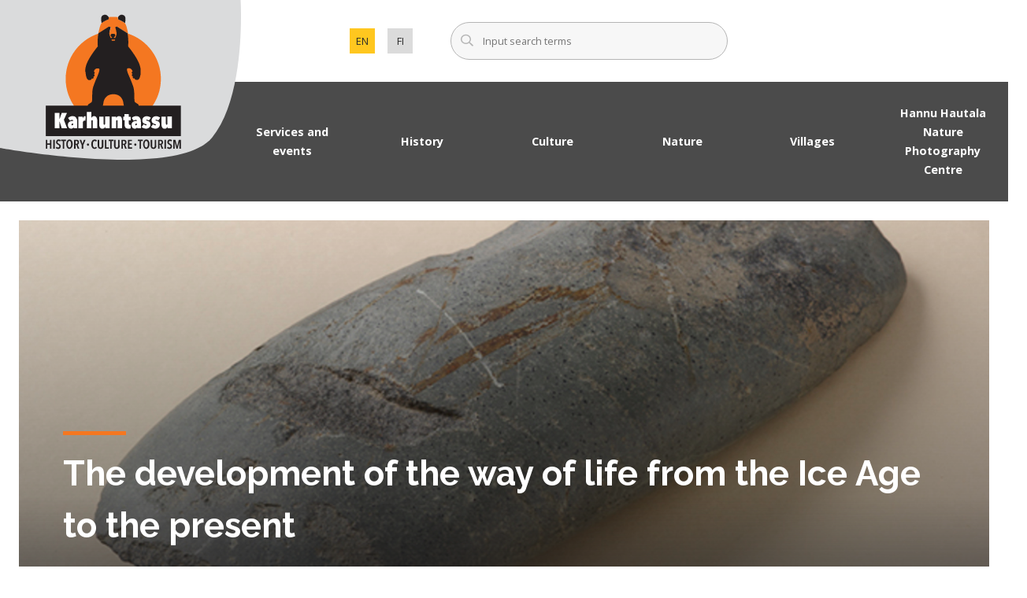

--- FILE ---
content_type: text/html; charset=UTF-8
request_url: https://www.karhuntassu.fi/en/front-page/history/the-development-of-the-way-of-life-from-the-ice-age-to-the-present-main-features-of-the-development-of-the-way-of-life-in-the-kuusamo-region-from-the-ice-age-to-the-present/
body_size: 24587
content:
<!doctype html>
<html class="no-js PageMain  JSTabs JSForms" lang=en-US>
<head>
<meta charset=utf-8>
<meta http-equiv=x-ua-compatible content="ie=edge">
<meta name=viewport content="width=device-width, initial-scale=1.0">
<title>The development of the way of life from the Ice Age to the present &#x2d; Karhuntassu</title>
<link rel=alternate href="https://www.karhuntassu.fi/historia/elamanmuodon-kehittyminen-jaakaudesta-nykyaikaan/" hreflang=fi />
<link rel=alternate href="https://www.karhuntassu.fi/en/front-page/history/the-development-of-the-way-of-life-from-the-ice-age-to-the-present-main-features-of-the-development-of-the-way-of-life-in-the-kuusamo-region-from-the-ice-age-to-the-present/" hreflang=en />
<meta name=robots content="max-snippet:-1,max-image-preview:standard,max-video-preview:-1"/>
<meta name=description content="Main features of the development of the way of life in the Kuusamo area from the Ice Age to the present&#8230;"/>
<meta property=og:image content="https://www.karhuntassu.fi/uploads/2022/08/732fb2a2-pohjalainen-kirves_kivikausi_museovirasto.jpg"/>
<meta property=og:image:width content=1200 />
<meta property=og:image:height content=900 />
<meta property=og:locale content=en_US />
<meta property=og:type content=website />
<meta property=og:title content="The development of the way of life from the Ice Age to the present"/>
<meta property=og:description content="Main features of the development of the way of life in the Kuusamo area from the Ice Age to the present&#8230;"/>
<meta property=og:url content="http://www.karhuntassu.fi/en/front-page/history/the-development-of-the-way-of-life-from-the-ice-age-to-the-present-main-features-of-the-development-of-the-way-of-life-in-the-kuusamo-region-from-the-ice-age-to-the-present/"/>
<meta property=og:site_name content=Karhuntassu />
<meta name=twitter:card content=summary_large_image />
<meta name=twitter:title content="The development of the way of life from the Ice Age to the present"/>
<meta name=twitter:description content="Main features of the development of the way of life in the Kuusamo area from the Ice Age to the present&#8230;"/>
<meta name=twitter:image content="https://www.karhuntassu.fi/uploads/2022/08/732fb2a2-pohjalainen-kirves_kivikausi_museovirasto.jpg"/>
<link rel=canonical href="http://www.karhuntassu.fi/en/front-page/history/the-development-of-the-way-of-life-from-the-ice-age-to-the-present-main-features-of-the-development-of-the-way-of-life-in-the-kuusamo-region-from-the-ice-age-to-the-present/"/>
<script type="application/ld+json">{"@context":"https://schema.org","@type":"BreadcrumbList","itemListElement":[{"@type":"ListItem","position":1,"item":{"@id":"http://www.karhuntassu.fi/en/","name":"Karhuntassu"}},{"@type":"ListItem","position":2,"item":{"@id":"http://www.karhuntassu.fi/en/","name":"Karhuntassu"}},{"@type":"ListItem","position":3,"item":{"@id":"http://www.karhuntassu.fi/en/front-page/history/","name":"History"}},{"@type":"ListItem","position":4,"item":{"@id":"http://www.karhuntassu.fi/en/front-page/history/the-development-of-the-way-of-life-from-the-ice-age-to-the-present-main-features-of-the-development-of-the-way-of-life-in-the-kuusamo-region-from-the-ice-age-to-the-present/","name":"The development of the way of life from the Ice Age to the present"}}]}</script>
<link rel=dns-prefetch href='//www.kuusamo.fi'/>
<link rel=dns-prefetch href='//pro.fontawesome.com'/>
<style id=wp-img-auto-sizes-contain-inline-css type='text/css'>img:is([sizes=auto i],[sizes^="auto," i]){contain-intrinsic-size:3000px 1500px}</style>
<style id=classic-theme-styles-inline-css type='text/css'>.wp-block-button__link{color:#fff;background-color:#32373c;border-radius:9999px;box-shadow:none;text-decoration:none;padding:calc(.667em + 2px) calc(1.333em + 2px);font-size:1.125em}.wp-block-file__button{background:#32373c;color:#fff;text-decoration:none}</style>
<link rel=stylesheet id=tablepress-default-css href='https://www.kuusamo.fi/app/plugins/tablepress/css/build/default.css?ver=2.4.4' type='text/css' media=all />
<link rel=stylesheet id=theme-css-css href='https://www.kuusamo.fi/app/themes/karhuntassu/assets/dist/main.css?ver=1767959913' type='text/css' media=all />
<link rel=stylesheet id=fontawesome-css href='https://pro.fontawesome.com/releases/v5.13.0/css/all.css?ver=6.9' type='text/css' media=''/>
<script type="text/javascript" src="https://www.karhuntassu.fi/wp-includes/js/jquery/jquery.min.js?ver=3.7.1" id=jquery-core-js data-cookieconsent=ignore></script>
<script type="text/javascript" src="https://www.kuusamo.fi/app/plugins/dustpress-js/js/dustpress-min.js?ver=4.4.2" id=dustpress-js data-cookieconsent=ignore></script>
<link rel=icon href="https://www.kuusamo.fi/app/themes/kuusamo/assets/images/favicon.png" sizes=32x32 />
<link rel=icon href="https://www.kuusamo.fi/app/themes/kuusamo/assets/images/favicon.png" sizes=192x192 />
<link rel=apple-touch-icon href="https://www.kuusamo.fi/app/themes/kuusamo/assets/images/favicon.png"/>
<meta name=msapplication-TileImage content="https://www.kuusamo.fi/app/themes/kuusamo/assets/images/favicon.png"/>
<link rel=dns-prefetch href="//finmun.boost.ai"></head>
<body id=to_top class="wp-singular page-template page-template-models page-template-page-main page-template-modelspage-main-php page page-id-9913 page-parent page-child parent-pageid-9577 wp-theme-kuusamo wp-child-theme-karhuntassu">
<a href="#main-content" class=u-skip-to-content>Skip to content</a>
<div class="body-overlay js-body-overlay"></div>
<header id=site-header class=site-header>
<nav class=main-nav role=navigation aria-label="Main navigation">
<div class=navbar role=navigation>
<div class="navbar__logo navbar__quarter">
<a href="/en/" class=logo-link>
<img width=170 height=169 src="https://www.karhuntassu.fi/uploads/2022/04/bd1adaec-kt-logo-enlg.svg" class="site-logo site-logo--normal wp-stateless-item" alt="" decoding=async loading=lazy data-image-size=medium data-stateless-media-bucket=kuusamo-production data-stateless-media-name="2022/04/bd1adaec-kt-logo-enlg.svg"/>
<span class=sr-only>Home</span>
</a>
</div>
<div class="navbar__buttons navbar__threequarters">
<div class="columns is-marginless is-wide navbar-columns is-variable is-6">
<div class="column navbar-column language-column">
<p class=change-language-text>
Change language:
</p>
<ul class=language-nav>
<li class="language-nav__single language-nav__single is-uppercase">
<a href="https://www.karhuntassu.fi/en/front-page/history/the-development-of-the-way-of-life-from-the-ice-age-to-the-present-main-features-of-the-development-of-the-way-of-life-in-the-kuusamo-region-from-the-ice-age-to-the-present/" class="language-nav__single__link language-nav__single__link is-size-7 language-nav__single__link--current" lang=en aria-current=true>
en
<div class=is-sr-only>
<p>Set english as the language of the page.</p>
</div>
</a>
</li>
<li class="language-nav__single language-nav__single is-uppercase">
<a href="https://www.karhuntassu.fi/historia/elamanmuodon-kehittyminen-jaakaudesta-nykyaikaan/" class="language-nav__single__link language-nav__single__link is-size-7" lang=fi>
fi
<div class=is-sr-only>
<p>Vaihda sivuston kieleksi suomi.</p>
</div>
</a>
</li>
</ul>
</div>
<div class="column navbar-column navbar-column--search">
<div class=search-column>
<form action="https://www.karhuntassu.fi/en/#results" id=js-search-form-desktop method=get class="search-form search-form--header">
<div class="search-fields main-search-fields">
<label for=search-input-desktop class=is-sr-only>Input search terms</label>
<div class="is-flex is-wide search-form-input-wrap">
<input id=search-input-desktop type=text class="search-fields__input search-fields__input--main-search search-fields__single is-size-7 search-overlay-input" name=s autocomplete=off placeholder="Input search terms">
<button type=submit class="search-fields__submit search-fields__single js-search-overlay-submit is-hidden">
<span class="has-text-weight-semibold is-size-7">
Search
</span>
</button>
</div>
<div class="search-form__autocomplete is-wide" id=js-search-form__autocomplete-desktop aria-hidden=true>
<div class="js-no-results is-hidden has-text-black is-size-7 autocomplete-text">No results found with the given terms</div>
<div class="js-loading-results is-hidden has-text-black is-size-7 autocomplete-text">Searching for results</div>
<div id=js-search-result-container-desktop></div>
<button class="autocomplete-button link-with-arrow is-size-7 has-text-left	">
<span class=link-with-arrow__text>Show all results</span>
<svg class="icon icon--right arrow-right-icon has-fill-yellow flex-shrink-0" aria-hidden=true>
<use xlink:href="#icon-right"></use>
</svg>
</button>
<div class=is-sr-only aria-live=polite role=alert aria-atomic=true>
<p class=js-results-found-aria><span class=js-results-amount></span> results found</p>
<p class=js-no-results-found-aria>No results found with the given terms</p>
</div>
</div>
</div>
</form>
</div>
</div>
</div>
<button id=menu-button class="hamburger hamburger--squeeze menu-button" type=button aria-expanded=false>
<span class="menu-button__text is-7-mobile">Menu</span>
<span class=hamburger-box>
<span class=hamburger-inner></span>
</span>
</button>
</div>
</div>
<div id=desktop-menu class="desktop-menu js-menu">
<div class="section desktop-menu__section is-relative">
<div class="container is-widest is-static">
<ul class="columns is-marginless is-static desktop-menu__columns">
<li class="column is-static has-text-centered is-paddingless desktop-menu__columns__single">
<a href="https://www.karhuntassu.fi/en/etusivu/services-and-events/" class="desktop-menu__link has-text-centered has-text-weight-semibold ">
Services and events
</a>
</li>
<li class="column is-static has-text-centered is-paddingless desktop-menu__columns__single">
<a href="https://www.karhuntassu.fi/en/history/" class="desktop-menu__link has-text-centered has-text-weight-semibold ">
History
</a>
</li>
<li class="column is-static has-text-centered is-paddingless desktop-menu__columns__single">
<a href="https://www.karhuntassu.fi/en/culture/" class="desktop-menu__link has-text-centered has-text-weight-semibold ">
Culture
</a>
</li>
<li class="column is-static has-text-centered is-paddingless desktop-menu__columns__single">
<a href="https://www.karhuntassu.fi/en/nature/" class="desktop-menu__link has-text-centered has-text-weight-semibold ">
Nature
</a>
</li>
<li class="column is-static has-text-centered is-paddingless desktop-menu__columns__single">
<a href="https://www.karhuntassu.fi/en/villages/" class="desktop-menu__link has-text-centered has-text-weight-semibold ">
Villages
</a>
</li>
<li class="column is-static has-text-centered is-paddingless desktop-menu__columns__single">
<a href="https://www.karhuntassu.fi/en/hannu-hautala-nature-photography-centre/" class="desktop-menu__link has-text-centered has-text-weight-semibold ">
Hannu Hautala Nature Photography Centre
</a>
</li>
</ul>
</div>
</div>
</div>
<div id=mobile-menu class="mobile-menu js-mobile-menu">
<div class="mobile-search-wrap is-flex">
<div class=search-column>
<form action="https://www.karhuntassu.fi/en/#results" id=js-search-form-mobile method=get class=search-form>
<div class="search-fields main-search-fields">
<label for=search-input-mobile class=is-sr-only>Input search terms</label>
<div class="is-flex is-wide search-fields__wrap">
<input id=search-input-mobile type=text class="search-fields__input search-fields__single" name=s autocomplete=off placeholder="Input search terms">
<button type=submit class="search-fields__submit search-fields__single has-text-weight-bold">
<svg class="icon icon--search icon-search has-fill-yellow search-form-icon medium-icon flex-shrink-0" aria-hidden=true>
<use xlink:href="#icon-search"></use>
</svg>
<span class="search-fields__submit__text has-text-weight-semibold">
Show results
</span>
</button>
</div>
<div class="search-form__autocomplete is-wide" id=js-search-form__autocomplete-mobile aria-hidden=true>
<div class="js-no-results is-hidden has-text-black autocomplete-text">No results found with the given terms</div>
<div class="js-loading-results is-hidden has-text-black autocomplete-text">Searching for results</div>
<div id=js-search-result-container-mobile></div>
<button class="autocomplete-button link-with-arrow">
<span class=link-with-arrow__text>Show all results</span>
<svg class="icon icon--right arrow-right-icon has-fill-white flex-shrink-0" aria-hidden=true>
<use xlink:href="#icon-right"></use>
</svg>
</button>
<button class="js-close-search-overlay autocomplete-button">
Close
</button>
<div class=is-sr-only aria-live=polite role=alert aria-atomic=true>
<p class=js-results-found-aria><span class=js-results-amount></span> results found</p>
<p class=js-no-results-found-aria>No results found with the given terms</p>
</div>
</div>
</div>
</form>
</div>
</div>
<div class="mobile-menu-wrap is-wide">
<ul class="js-mobile-menu-parents mobile-menu__parent-list">
<li class=mobile-menu__parent-button-wrap>
<a href="https://www.karhuntassu.fi/en/etusivu/services-and-events/" class="is-wide mobile-menu__parent-button-wrap__button link-with-arrow" data-controls=mobile-childpages-0 aria-expanded=false>
<span class=link-with-arrow__text>Services and events</span>
<svg class="icon icon--right arrow-right-icon has-fill-primary flex-shrink-0" aria-hidden=true>
<use xlink:href="#icon-right"></use>
</svg>
</a>
</li>
<li class=mobile-menu__parent-button-wrap>
<a href="https://www.karhuntassu.fi/en/history/" class="is-wide mobile-menu__parent-button-wrap__button link-with-arrow" data-controls=mobile-childpages-1 aria-expanded=false>
<span class=link-with-arrow__text>History</span>
<svg class="icon icon--right arrow-right-icon has-fill-primary flex-shrink-0" aria-hidden=true>
<use xlink:href="#icon-right"></use>
</svg>
</a>
</li>
<li class=mobile-menu__parent-button-wrap>
<a href="https://www.karhuntassu.fi/en/culture/" class="is-wide mobile-menu__parent-button-wrap__button link-with-arrow" data-controls=mobile-childpages-2 aria-expanded=false>
<span class=link-with-arrow__text>Culture</span>
<svg class="icon icon--right arrow-right-icon has-fill-primary flex-shrink-0" aria-hidden=true>
<use xlink:href="#icon-right"></use>
</svg>
</a>
</li>
<li class=mobile-menu__parent-button-wrap>
<a href="https://www.karhuntassu.fi/en/nature/" class="is-wide mobile-menu__parent-button-wrap__button link-with-arrow" data-controls=mobile-childpages-3 aria-expanded=false>
<span class=link-with-arrow__text>Nature</span>
<svg class="icon icon--right arrow-right-icon has-fill-primary flex-shrink-0" aria-hidden=true>
<use xlink:href="#icon-right"></use>
</svg>
</a>
</li>
<li class=mobile-menu__parent-button-wrap>
<a href="https://www.karhuntassu.fi/en/villages/" class="is-wide mobile-menu__parent-button-wrap__button link-with-arrow" data-controls=mobile-childpages-4 aria-expanded=false>
<span class=link-with-arrow__text>Villages</span>
<svg class="icon icon--right arrow-right-icon has-fill-primary flex-shrink-0" aria-hidden=true>
<use xlink:href="#icon-right"></use>
</svg>
</a>
</li>
<li class=mobile-menu__parent-button-wrap>
<a href="https://www.karhuntassu.fi/en/hannu-hautala-nature-photography-centre/" class="is-wide mobile-menu__parent-button-wrap__button link-with-arrow" data-controls=mobile-childpages-5 aria-expanded=false>
<span class=link-with-arrow__text>Hannu Hautala Nature Photography Centre</span>
<svg class="icon icon--right arrow-right-icon has-fill-primary flex-shrink-0" aria-hidden=true>
<use xlink:href="#icon-right"></use>
</svg>
</a>
</li>
</ul>
</div>
<div class="mobile-language-nav js-mobilenav-extended-section">
<div class="column navbar-column language-column">
<p class=change-language-text>
Change language:
</p>
<ul class=language-nav>
<li class="language-nav__single language-nav__single is-uppercase">
<a href="https://www.karhuntassu.fi/en/front-page/history/the-development-of-the-way-of-life-from-the-ice-age-to-the-present-main-features-of-the-development-of-the-way-of-life-in-the-kuusamo-region-from-the-ice-age-to-the-present/" class="language-nav__single__link language-nav__single__link is-size-7 language-nav__single__link--current" lang=en aria-current=true>
en
<div class=is-sr-only>
<p>Set english as the language of the page.</p>
</div>
</a>
</li>
<li class="language-nav__single language-nav__single is-uppercase">
<a href="https://www.karhuntassu.fi/historia/elamanmuodon-kehittyminen-jaakaudesta-nykyaikaan/" class="language-nav__single__link language-nav__single__link is-size-7" lang=fi>
fi
<div class=is-sr-only>
<p>Vaihda sivuston kieleksi suomi.</p>
</div>
</a>
</li>
</ul>
</div>
</div>
</div>
</nav>
</header>
<div class=site-wrapper>
<main id=main-content class="wide-content is-relative">
<div class="wp-block-page-wide-all wide-blocks-wrap"><div class=acf-block>
<div class=acf-block-hero>
<div class=hero>
<div class=hero__image-wrap>
<div class=is-relative><div class=objectfit-image-container><img decoding=async width=1200 height=900 src="https://www.karhuntassu.fi/uploads/2022/08/732fb2a2-pohjalainen-kirves_kivikausi_museovirasto.jpg" class=" objectfit-image js-object-fit-image wp-post-image wp-stateless-item lazyload" alt="" loading=lazy srcset="[data-uri]" data-sizes=auto data-srcset="https://www.karhuntassu.fi/uploads/2022/08/732fb2a2-pohjalainen-kirves_kivikausi_museovirasto.jpg 1200w, https://www.karhuntassu.fi/uploads/2022/08/732fb2a2-pohjalainen-kirves_kivikausi_museovirasto-320x240.jpg 320w, https://www.karhuntassu.fi/uploads/2022/08/732fb2a2-pohjalainen-kirves_kivikausi_museovirasto-1024x768.jpg 1024w, https://www.karhuntassu.fi/uploads/2022/08/732fb2a2-pohjalainen-kirves_kivikausi_museovirasto-768x576.jpg 768w" sizes="auto, (max-width: 1200px) 100vw, 1200px" data-image-size=fullhd data-stateless-media-bucket=kuusamo-production data-stateless-media-name="2022/08/732fb2a2-pohjalainen-kirves_kivikausi_museovirasto.jpg"/></div></div>
<div class=hero__text-wrap>
<div class=container>
<div class=columns>
<div class="column is-10 is-12-desktop">
<h1 class="is-size-2 is-size-3-mobile has-text-white has-text-weight-bold hero__text-wrap__title hero__text-wrap__title--main">The development of the way of life from the Ice Age to the present</h1>
<nav class=breadcrumbs aria-label=Breadcrumbs>
<ul class=breadcrumbs-list>
<li class=breadcrumbs-list__list-item>
<a href="/en" class=breadcrumbs-list__home-link><span class=is-sr-only>Home</span>
<svg class="icon icon--home has-fill-primary flex-shrink-0" aria-hidden=true>
<use xlink:href="#icon-home"></use>
</svg>
</a>
<svg class="icon icon--angle-right has-fill-yellow smallest-icon flex-shrink-0" aria-hidden=true>
<use xlink:href="#icon-angle-right"></use>
</svg>
</li>
<li class=breadcrumbs-list__list-item>
<a href="/en/" class=breadcrumbs-list__list-item__link>
Tourism and Culture Centre&#8230;
</a>
<svg class="icon icon--angle-right has-fill-yellow smallest-icon flex-shrink-0" aria-hidden=true>
<use xlink:href="#icon-angle-right"></use>
</svg>
</li>
<li class=breadcrumbs-list__list-item>
<a href="https://www.karhuntassu.fi/en/front-page/history/" class=breadcrumbs-list__list-item__link>
History
</a>
<svg class="icon icon--angle-right has-fill-yellow smallest-icon flex-shrink-0" aria-hidden=true>
<use xlink:href="#icon-angle-right"></use>
</svg>
</li>
<li class=breadcrumbs-list__list-item aria-current=page>
<span class=breadcrumbs-list__list-item__current>The development of the way of life from the Ice Age to the present</span>
</li>
<li class=breadcrumbs-list__list-item>
<span class=breadcrumbs-list__list-item__current></span>
</li>
<li class=breadcrumbs-list__list-item>
<span class=breadcrumbs-list__list-item__current></span>
</li>
</ul>
</nav>
</div>
</div>
</div>
</div>
</div>
</div>
</div>
</div>
<div class="acf-block wide-page-section">
<div class="acf-block-text-content wide-page-container">
<div class=wide-page-columns>
<div class=wide-page-column>
<div class=content>
<h3><strong>Kuusamo&#8217;s story</strong></h3>
<p>Main features of the development of the way of life in the Kuusamo area from the Ice Age to the present</p>
</div>
</div>
</div>
</div>
</div>
<div class=acf-block>
<div class=acf-block-highlights>
<div class=section>
<div class=container>
<div class="columns is-multiline highlights__wrap">
<div class="column is-6-tablet is-6-desktop is-flex">
<div class=highlights-ratio>
<div class="grid-highlight is-wide">
<a href="https://www.karhuntassu.fi/en/front-page/history/the-development-of-the-way-of-life-from-the-ice-age-to-the-present-main-features-of-the-development-of-the-way-of-life-in-the-kuusamo-region-from-the-ice-age-to-the-present/prehistory-approx-7000-bc-approx-1600-ad/" class=grid-highlight__link>
<div class="grid-highlight__image is-relative is-flex">
<div class=objectfit-image-container>
<img decoding=async width=768 height=501 src="https://www.karhuntassu.fi/uploads/2022/08/937e924f-kalliomaalaus-ihmiset-suomussalmi_esihistoria_museovirasto-768x501.jpg" class="objectfit-image js-object-fit-image wp-stateless-item lazyload" alt="" loading=lazy srcset="[data-uri]" data-sizes=auto data-srcset="https://www.karhuntassu.fi/uploads/2022/08/937e924f-kalliomaalaus-ihmiset-suomussalmi_esihistoria_museovirasto-768x501.jpg 768w, https://www.karhuntassu.fi/uploads/2022/08/937e924f-kalliomaalaus-ihmiset-suomussalmi_esihistoria_museovirasto-320x209.jpg 320w, https://www.karhuntassu.fi/uploads/2022/08/937e924f-kalliomaalaus-ihmiset-suomussalmi_esihistoria_museovirasto.jpg 800w" sizes="auto, (max-width: 768px) 100vw, 768px" data-image-size=medium_large data-stateless-media-bucket=kuusamo-production data-stateless-media-name="2022/08/937e924f-kalliomaalaus-ihmiset-suomussalmi_esihistoria_museovirasto.jpg"/>
</div>
<div class="grid-highlight__content content">
<h3 class="has-text-white grid-highlight__content__title is-marginless">
Prehistory approx. 7000 BC–approx. 1600 AD
</h3>
</div>
</div>
</a>
</div>
</div>
</div>
<div class="column is-6-tablet is-6-desktop is-flex">
<div class=highlights-ratio>
<div class="grid-highlight is-wide">
<a href="https://www.karhuntassu.fi/en/front-page/history/the-development-of-the-way-of-life-from-the-ice-age-to-the-present-main-features-of-the-development-of-the-way-of-life-in-the-kuusamo-region-from-the-ice-age-to-the-present/historical-period-1670-2020/" class=grid-highlight__link>
<div class="grid-highlight__image is-relative is-flex">
<div class=objectfit-image-container>
<img decoding=async width=768 height=502 src="https://www.karhuntassu.fi/uploads/2022/08/ace9d7fb-knp-98625-768x502.jpg" class="objectfit-image js-object-fit-image wp-stateless-item lazyload" alt="" loading=lazy srcset="[data-uri]" data-sizes=auto data-srcset="https://www.karhuntassu.fi/uploads/2022/08/ace9d7fb-knp-98625-768x502.jpg 768w, https://www.karhuntassu.fi/uploads/2022/08/ace9d7fb-knp-98625-320x209.jpg 320w, https://www.karhuntassu.fi/uploads/2022/08/ace9d7fb-knp-98625-1024x670.jpg 1024w, https://www.karhuntassu.fi/uploads/2022/08/ace9d7fb-knp-98625.jpg 1115w" sizes="auto, (max-width: 768px) 100vw, 768px" data-image-size=medium_large data-stateless-media-bucket=kuusamo-production data-stateless-media-name="2022/08/ace9d7fb-knp-98625.jpg"/>
</div>
<div class="grid-highlight__content content">
<h3 class="has-text-white grid-highlight__content__title is-marginless">
Historical period 1670–2020
</h3>
</div>
</div>
</a>
</div>
</div>
</div>
</div>
</div>
</div>
</div>
</div>
<div class="acf-block wide-page-section">
<div class="acf-block-text-content wide-page-container">
<div class=wide-page-columns>
<div class=wide-page-column>
<div class=content>
<p id=tw-target-text class="tw-data-text tw-text-large tw-ta" dir=ltr data-placeholder="Käännös"><span class=Y2IQFc lang=en>Website texts written by </span> Jouni Alavuotunki, FL</p>
<p>Books</p>
<p>Alavuotunki, Jouni, Maaseutu murroksessa. Kuusamon Törmäsenvaaran maamiesseuran vaiheita 1937-2017. Kuusamo 2017.<br/>
Alavuotunki, Jouni – Lindvall, Eero (toim.), Viikinkejä Koillismaalla? Pohjoismainen seminaari, Kuusamo 5.-7.10.2001. Kuusamo 2002.<br/>
Ervasti, Seppo – Kyllönen, Matti – Ossian Näppä, Kuusamon seurakunnan historia, Kuusamo 1981.<br/>
Ervasti, Seppo – Vasari Yrjö, Kuusamon historia I. Kuusamo 1978.<br/>
Gippenreiter, Vadim, Garmonia vesnogo. Drevnee iskusstvo Karelii. Sulkava 1994.<br/>
Heikkinen, Jaakko – Kantola, Kari – Jaakkola, Pauli – Palosaari, Helena. Minun evakkomatkani. Kuusamolaisten evakkomuistoja. Kuusamo 2006.<br/>
Huurre, Matti, 9000 vuotta Suomen esihistoriaa. Keuruu 1995.<br/>
Kortesalmi, J.Juhani, Kuusamon historia II. Kuusamon talonpoikaiselämä 1670-1970. Helsinki 1975.<br/>
Kortesalmi, J.Juhani, Pohjois-Vienan poronhoito. Talonpoikien poronhoidon alue, ominaisuudet, ikä, alkuperä ja kehityslinjat vuoteen 1922. Vammala 1996.<br/>
Kyllönen, Matti, Kova kovaa vastaan. Erillinen Pataljoona 16 talvisodassa 1939-1940. Oulu 2017.<br/>
Lagus, Elias, Kuvausyritys Kemin Lapin Kuusamon pitäjästä. Oulu 1975.<br/>
Lindvall, Eero, Vapautemme Kuusamo. Kuusamon veteraanikirja 1918-1945 käytyjen sotiemme taisteluista. Kuusamo 1999.<br/>
Meriläinen, Anneli, Paanajärvi. Oulu 1993.<br/>
Mäntyniemi, Meumi, 120-vuotias Kirkkokedon koulu tarinoi. Kuusamo 1996.<br/>
Poukkula, Antti. 300-vuotisen Kuusamon seurakunnan paimenten kronikka. Kuusamo 1978.<br/>
Sarvas, Anja – Sarvas, Pekka, Kuusamon historia IV. Kuusamon esihistoria. Kuusamo 1986.</p>
</div>
</div>
</div>
</div>
</div></div>
</main>
<footer class=footer>
<div class=footer-feedback>
<div class=footer-feedback__content>
<div class=container>
<div class="columns is-marginless">
<div class="column is-8 is-marginless is-paddingless">
<h2 class=has-text-left-tablet>
<a href="https://www.kuusamo.fi/anna-palautetta/?ref=https://www.kuusamo.fi/?ref=https://www.karhuntassu.fi/en/front-page/history/the-development-of-the-way-of-life-from-the-ice-age-to-the-present-main-features-of-the-development-of-the-way-of-life-in-the-kuusamo-region-from-the-ice-age-to-the-present/" class="link-with-arrow feedback-link">
<span class="link-with-arrow__text is-size-4-mobile is-size-3-tablet has-text-white has-text-weight-bold feedback-link__text">Give feedback</span>
<svg class="icon icon--right arrow-right-icon has-fill-yellow feedback-link__icon flex-shrink-0" aria-hidden=true>
<use xlink:href="#icon-right"></use>
</svg>
</a>
</h2>
</div>
<div class="column is-4 is-vcentered is-flex justify-content-flex-end is-marginless is-paddingless">
<a href="#to_top" class="back-to-top back-to-top--static js-back-to-top">
<span class="back-to-top__text is-size-6">Back to top</span>
<span class=back-to-top__icon-wrap>
<svg class="icon icon--angle-up back-to-top__icon has-fill-yellow extra-small-icon flex-shrink-0" aria-hidden=true>
<use xlink:href="#icon-angle-up"></use>
</svg>
</span>
</a>
</div>
</div>
</div>
</div>
</div>
<div class=footer-content>
<div class=section>
<div class=container>
<div class="columns footer-first-row is-variable is-8">
<div class="column is-6-tablet">
<img width=170 height=169 src="https://www.karhuntassu.fi/uploads/2022/04/bd1adaec-kt-logo-enlg.svg" class="footer-logo wp-stateless-item lazyload" alt="" loading=lazy decoding=async data-image-size=medium data-stateless-media-bucket=kuusamo-production data-stateless-media-name="2022/04/bd1adaec-kt-logo-enlg.svg"/>
<div class="footer-first-row__contacts is-size-6">
<p>Tourism and Culture Centre Karhuntassu<br/>
Torangintaival 2<br/>
93600 Kuusamo<br/>
p. +358 408608365<br/>
info@kuusamo.fi</p>
</div>
</div>
<div class="column is-6-tablet">
<div class=footer-some-links>
<a href="https://www.facebook.com/kuusamokarhuntassu/" class=social-share-link>
<span aria-hidden=true class=" social-share-link__icon-wrap">
<svg class="icon icon--facebook social-share-link__icon has-fill-primary flex-shrink-0" aria-hidden=true>
<use xlink:href="#icon-facebook"></use>
</svg>
</span>
<span class=is-sr-only>
Kuusamo Karhuntassu
</span>
</a>
<a href="https://www.instagram.com/kuusamo_karhuntassu/" class=social-share-link>
<span aria-hidden=true class=" social-share-link__icon-wrap">
<svg class="icon icon--instagram social-share-link__icon has-fill-primary flex-shrink-0" aria-hidden=true>
<use xlink:href="#icon-instagram"></use>
</svg>
</span>
<span class=is-sr-only>
Kuusamo Karhuntassu
</span>
</a>
</div>
</div>
</div>
</div>
<div class=container>
<div class="columns footer-content__columns">
<div class="column is-8-tablet">
<div class="columns is-multiline is-mobile is-variable is-7">
<div class="column is-6-mobile is-6-tablet is-3-widescreen">
<div class=footer-link-lists>
<ul>
<li><a href="https://www.kuusamo.fi/en/information-about-cookies/" target=_blank class="is-size-6 footer-link">Information about cookies</a></li>
<li><a href="javascript:Cookiebot.renew()" class="is-size-6 footer-link">Change your cookie settings</a></li>
</ul>
</div>
</div>
</div>
</div>
<div class="column is-4-tablet">
<img width=709 height=701 src="https://www.karhuntassu.fi/uploads/2021/05/64b12259-poro_vektori709x700.jpg" class="is-wide footer-image wp-stateless-item lazyload" alt="" loading=lazy decoding=async srcset="[data-uri]" data-sizes=auto data-srcset="https://www.karhuntassu.fi/uploads/2021/05/64b12259-poro_vektori709x700.jpg 709w, https://www.karhuntassu.fi/uploads/2021/05/64b12259-poro_vektori709x700-320x316.jpg 320w" sizes="auto, (max-width: 709px) 100vw, 709px" data-image-size=large data-stateless-media-bucket=kuusamo-production data-stateless-media-name="2021/05/64b12259-poro_vektori709x700.jpg"/>
</div>
</div>
<div class="footer-bottom-container columns has-text-centered is-centered">
<div class="column is-8-desktop">
<div class=content>
<p class=is-size-6>©Kuusamon kaupunki</p>
</div>
</div>
</div>
</div>
</div>
</div>
</footer>
</div>
<div class="section is-paddingless">
<div class="container is-widest">
<div class=fixed-back-to-top-wrap>
<a href="#to_top" class="back-to-top back-to-top--fixed js-back-to-top js-back-to-top-fixed is-hidden-tablet">
<span class=back-to-top__icon-wrap>
<svg class="icon icon--angle-up back-to-top__icon has-fill-white extra-small-icon flex-shrink-0" aria-hidden=true>
<use xlink:href="#icon-angle-up"></use>
</svg>
</span>
</a>
</div>
</div>
</div>
<div id=js-kk-wrapper class="kk-wrapper hidden">
<button class="kk-chat-btn btn btn-default" aria-label=Kuusamo-Kati>
<img width=75px src="https://www.kuusamo.fi/app/themes/kuusamo/assets/icons/kuusamo-kati.svg">
</button>
</div>
<script type=speculationrules>
{"prefetch":[{"source":"document","where":{"and":[{"href_matches":"/*"},{"not":{"href_matches":["/wp-*.php","/wp-admin/*","/uploads/sites/8/*","/app/*","/app/plugins/*","/app/themes/karhuntassu/*","/app/themes/kuusamo/*","/*\\?(.+)"]}},{"not":{"selector_matches":"a[rel~=\"nofollow\"]"}},{"not":{"selector_matches":".no-prefetch, .no-prefetch a"}}]},"eagerness":"conservative"}]}
</script>
<svg style="display: none;" xmlns="http://www.w3.org/2000/svg" xmlns:xlink="http://www.w3.org/1999/xlink"><defs><symbol viewBox="0 0 5 8" id=icon-angle-right><path d="M4.441 3.969v.027c.055-.055.082-.137.082-.246a.441.441 0 00-.082-.246L1.215.332A.31.31 0 00.996.25C.886.25.805.277.75.332L.559.551A.31.31 0 00.477.77c0 .109.027.19.082.246L3.348 3.75.558 6.484a.334.334 0 00-.109.246c0 .11.028.165.11.22l.191.19c.055.083.137.11.246.11a.249.249 0 00.219-.11L4.44 3.97z"/></symbol><symbol viewBox="0 0 14 16" id=icon-angle-up><path d="M7.465 7.617l6.342 6.496a.666.666 0 010 .938l-.388.391a.653.653 0 01-.93 0L7 9.801l-5.49 5.636a.653.653 0 01-.93 0l-.387-.392a.666.666 0 010-.937l6.342-6.496a.658.658 0 01.93.005zM6.535.56L.193 7.055a.666.666 0 000 .937l.388.392c.257.259.672.259.93 0L7 2.743l5.49 5.635c.256.26.672.26.93 0l.387-.391a.666.666 0 000-.938L7.465.553a.658.658 0 00-.93.006z"/></symbol><symbol viewBox="0 0 17 8" id=icon-arrow-backward><path d="M5.198 7.89l.268-.22a.33.33 0 000-.531L2.28 4.53h14.264c.251 0 .455-.168.455-.375v-.312c0-.207-.204-.375-.455-.375H2.28L5.466.86a.33.33 0 000-.53L5.198.11a.527.527 0 00-.644 0L.134 3.735a.33.33 0 000 .53l4.42 3.625a.527.527 0 00.644 0z"/></symbol><symbol viewBox="0 0 16 16" id=icon-at><path d="M8 .25c1.438 0 2.719.313 3.906.875a7.222 7.222 0 012.781 2.406A6.89 6.89 0 0115.75 7.25c0 1.313-.375 2.375-1.063 3.188-.843.937-2.062 1.406-3.624 1.406-.657 0-1.094-.031-1.344-.125-.469-.125-.75-.438-.875-.938a2.912 2.912 0 01-1.063.875A2.55 2.55 0 016.5 12c-.938 0-1.656-.281-2.188-.875-.562-.594-.812-1.406-.812-2.438 0-.906.188-1.718.563-2.437a4.148 4.148 0 011.593-1.688 4.033 4.033 0 012.157-.625c.875 0 1.5.25 1.875.688 0-.094.03-.188.124-.25a.396.396 0 01.282-.125H11.5c.25 0 .438.094.594.281a.86.86 0 01.156.625l-.75 3.782c-.063.312-.094.53-.031.656.062.187.219.281.469.281.53-.063.968-.344 1.343-.906.313-.5.469-1.063.469-1.719a4.953 4.953 0 00-.781-2.719c-.5-.718-1.188-1.281-2.063-1.687A7.313 7.313 0 008 2.25c-1.063 0-2 .281-2.875.781-.875.531-1.594 1.219-2.094 2.094C2.5 6 2.25 6.969 2.25 8c0 1.063.25 2 .781 2.875a5.61 5.61 0 002.094 2.094C6 13.5 6.938 13.75 8 13.75c1.125 0 2.156-.281 3.094-.906a.779.779 0 01.531-.094.86.86 0 01.469.25l.312.375a.899.899 0 01.156.625c-.062.219-.156.375-.343.5-1.281.844-2.688 1.25-4.219 1.25a7.573 7.573 0 01-3.875-1.031 7.758 7.758 0 01-2.844-2.844A7.572 7.572 0 01.25 8c0-1.375.344-2.688 1.031-3.875C1.97 2.937 2.938 2 4.125 1.312 5.313.625 6.594.25 8 .25zm-.688 9.5c.25 0 .532-.094.813-.281.281-.188.531-.438.719-.75.187-.375.281-.75.281-1.188 0-.406-.094-.718-.281-.968-.188-.22-.469-.344-.813-.344-.5 0-.906.218-1.25.593-.406.47-.593 1.032-.593 1.688 0 .406.093.719.312.938.188.218.469.312.813.312z"/></symbol><symbol fill="#00387A" viewBox="0 0 24 24" id=icon-attention><path d="M12 0C5.368 0 0 5.367 0 12c0 6.632 5.367 12 12 12 6.632 0 12-5.367 12-12 0-6.632-5.367-12-12-12zm0 22.326C6.306 22.326 1.674 17.694 1.674 12 1.674 6.306 6.306 1.674 12 1.674c5.694 0 10.326 4.632 10.326 10.326 0 5.694-4.633 10.326-10.326 10.326z"/><path d="M11.498 7.525v6.444a.496.496 0 00.991 0V7.525a.496.496 0 00-.991 0zM11.994 16.938a.496.496 0 100-.992.496.496 0 000 .992z" stroke="#00387A" stroke-width=.5 /></symbol><symbol viewBox="0 0 36 36" id=icon-author><path fill-rule=evenodd clip-rule=evenodd d="M33.326 2.674C30.502-.151 28.312-.01 28.153.006l-.27.027L2.743 25.18 0 36l10.825-2.743L35.87 8.217l.098-.099.027-.269c.016-.16.157-2.359-2.668-5.175zM5.168 24.913L28.53 1.543c.27.037.745.14 1.37.45L6.932 24.957l-1.764-.045zm2.892 1.076l23.154-23.16a11.376 11.376 0 011.837 1.808L9.86 27.833l-1.625-.114-.176-1.73zm2.976 4.909l-.095-1.98L33.924 5.93c.383.713.502 1.25.536 1.538l-23.424 23.43zM3.19 29.503l.765-3.1 2.628.07.28 2.68 2.568.18.142 2.732-3.047.754a6.396 6.396 0 00-1.326-1.964c-.701-.701-1.487-1.12-2.01-1.352zm-1.087 4.413l.72-2.9c.379.19.864.483 1.303.922.423.424.707.887.894 1.258l-2.917.72z"/></symbol><symbol fill="#00387A" viewBox="0 0 50 50" id=icon-circle><path d="M25 0c4.436 0 8.67 1.21 12.5 3.427 3.83 2.218 6.855 5.242 9.073 9.073C48.79 16.33 50 20.564 50 25c0 4.536-1.21 8.67-3.427 12.5-2.218 3.83-5.242 6.956-9.073 9.173C33.67 48.891 29.436 50 25 50c-4.536 0-8.67-1.109-12.5-3.327A25.023 25.023 0 013.327 37.5C1.109 33.67 0 29.536 0 25c0-4.436 1.109-8.67 3.327-12.5C5.544 8.67 8.669 5.645 12.5 3.427 16.33 1.21 20.464 0 25 0zm21.774 25c0-3.931-1.008-7.56-2.923-10.887-2.016-3.327-4.637-5.948-7.964-7.964C32.46 4.234 28.831 3.226 24.9 3.226c-3.931 0-7.56 1.008-10.887 2.923-3.327 2.016-5.947 4.637-7.863 7.964C4.133 17.54 3.226 21.169 3.226 25.1c0 3.931.907 7.56 2.923 10.887 1.916 3.327 4.536 5.947 7.964 7.863 3.326 2.016 6.956 2.923 10.887 2.923s7.56-.907 10.887-2.923c3.327-1.916 5.948-4.536 7.964-7.964 1.915-3.327 2.923-6.956 2.923-10.887z"/></symbol><symbol viewBox="0 0 50 50" id=icon-circle-checked><path d="M50 25c0-4.436-1.21-8.67-3.427-12.5-2.218-3.83-5.242-6.855-9.073-9.073C33.67 1.21 29.436 0 25 0c-4.536 0-8.67 1.21-12.5 3.427C8.67 5.645 5.544 8.67 3.327 12.5 1.109 16.33 0 20.564 0 25c0 4.536 1.109 8.67 3.327 12.5a25.023 25.023 0 009.173 9.173C16.33 48.891 20.464 50 25 50c4.436 0 8.67-1.109 12.5-3.327 3.83-2.217 6.855-5.342 9.073-9.173C48.79 33.67 50 29.536 50 25zM22.077 38.206c-.303.403-.706.504-1.11.504-.503 0-.906-.101-1.108-.504L9.375 27.722c-.403-.202-.504-.605-.504-1.11 0-.402.1-.805.504-1.108l2.218-2.319c.302-.302.705-.503 1.109-.503.403 0 .806.201 1.21.504l7.056 7.056 15.12-15.121c.303-.303.706-.504 1.11-.504.403 0 .806.201 1.21.504l2.217 2.318c.302.303.504.706.504 1.11 0 .503-.202.907-.504 1.108L22.077 38.206z"/></symbol><symbol fill=none viewBox="0 0 50 50" id=icon-circle-dashed><circle cx=25 cy=25 r=23.5 stroke="#00387A" stroke-width=3 stroke-dasharray="10 10"/></symbol><symbol viewBox="0 0 14 15" id=icon-clock><path d="M7 .969c1.203 0 2.352.328 3.39.93a6.642 6.642 0 012.462 2.46c.601 1.04.93 2.188.93 3.391 0 1.23-.329 2.352-.93 3.39a6.715 6.715 0 01-2.461 2.489A6.698 6.698 0 017 14.53c-1.23 0-2.352-.3-3.39-.902A6.787 6.787 0 011.12 11.14 6.626 6.626 0 01.22 7.75c0-1.203.3-2.352.902-3.39A6.715 6.715 0 013.61 1.897C4.65 1.297 5.77.968 7 .968zm1.559 9.57c.054.055.136.082.246.055.082 0 .164-.055.218-.137l.766-1.039c.055-.055.055-.137.055-.246 0-.082-.055-.164-.11-.219l-1.75-1.258V3.922c0-.082-.054-.164-.109-.219-.055-.055-.137-.11-.219-.11H6.344a.347.347 0 00-.246.11.31.31 0 00-.082.219v4.594c0 .109.027.218.136.273l2.407 1.75z"/></symbol><symbol viewBox="0 0 51 50" id=icon-clock-outline><path d="M25.5.172c4.383 0 8.566 1.195 12.352 3.387 3.785 2.191 6.773 5.18 8.964 8.964 2.192 3.786 3.387 7.97 3.387 12.352 0 4.482-1.195 8.566-3.387 12.352-2.191 3.785-5.18 6.873-8.964 9.064-3.786 2.191-7.97 3.287-12.352 3.287-4.482 0-8.566-1.096-12.352-3.287a24.726 24.726 0 01-9.064-9.064C1.893 33.44.797 29.357.797 24.875c0-4.383 1.096-8.566 3.287-12.352 2.191-3.785 5.28-6.773 9.064-8.964C16.934 1.367 21.018.172 25.5.172zm0 44.625c3.586 0 6.873-.897 9.96-2.69 2.99-1.792 5.48-4.183 7.272-7.271 1.793-2.988 2.69-6.375 2.69-9.961 0-3.586-.897-6.873-2.69-9.96a21.169 21.169 0 00-7.271-7.272c-3.088-1.793-6.375-2.69-9.961-2.69-3.586 0-6.973.897-9.96 2.69-3.089 1.793-5.48 4.283-7.272 7.271-1.793 3.088-2.69 6.375-2.69 9.961 0 3.586.897 6.973 2.69 9.96 1.792 3.089 4.183 5.48 7.271 7.272 2.988 1.793 6.375 2.69 9.961 2.69zm6.176-10.36c.199.2.498.3.896.2.3 0 .598-.2.797-.498l1.793-2.59c.2-.2.2-.498.2-.897 0-.299-.2-.597-.4-.797l-6.673-4.78V10.93c0-.3-.2-.598-.398-.797-.2-.2-.498-.399-.797-.399h-3.188c-.398 0-.697.2-.896.399-.2.199-.3.498-.3.797v16.336c0 .398.1.797.499.996l8.467 6.175z"/></symbol><symbol viewBox="0 0 12 12" id=icon-close><path d="M6.82 6.25l4.36 4.36c.035.07.07.14.07.21 0 .07-.035.14-.07.176l-.809.809c-.07.07-.14.07-.21.07-.071 0-.141 0-.177-.07l-4.359-4.36-4.36 4.36c-.07.07-.14.07-.21.07-.07 0-.14 0-.176-.07l-.809-.809C0 10.961 0 10.891 0 10.82c0-.07 0-.14.07-.21l4.36-4.36L.07 1.89C0 1.856 0 1.786 0 1.716c0-.07 0-.14.07-.211L.88.695a.269.269 0 01.176-.07.5.5 0 01.21.07l4.36 4.36 4.36-4.36a.268.268 0 01.175-.07.5.5 0 01.211.07l.809.809c.035.07.07.14.07.21 0 .071-.035.141-.07.177l-.739.738-3.62 3.621z"/></symbol><symbol viewBox="0 0 512.006 512.006" id=icon-down><path d="M506.958 116.339c-6.448-6.048-16.592-5.728-22.624.736l-228.32 243.536L27.678 117.059c-6.032-6.448-16.16-6.768-22.624-.736-6.448 6.048-6.768 16.176-.72 22.608l240 256c.128.128.288.176.416.288.128.128.176.32.32.448.96.896 2.112 1.408 3.216 2.016.592.336 1.088.832 1.712 1.088 1.936.8 3.968 1.232 6.016 1.232s4.08-.432 6.016-1.216c.624-.256 1.12-.752 1.712-1.088 1.104-.624 2.256-1.12 3.216-2.016.144-.128.192-.32.32-.448s.288-.16.4-.288l240-256c6.048-6.432 5.712-16.56-.72-22.608z"/></symbol><symbol viewBox="0 0 16 15" id=icon-download><path d="M14.563 8.625c.355 0 .656.137.93.383.245.273.382.574.382.93v3.5c0 .382-.137.683-.383.93a1.239 1.239 0 01-.93.382H1.438c-.383 0-.684-.11-.93-.383-.274-.246-.383-.547-.383-.93v-3.5c0-.355.11-.656.383-.93.246-.245.547-.382.93-.382h2.515L2.695 7.367a1.239 1.239 0 01-.382-.93c0-.355.136-.656.382-.93.246-.245.547-.382.93-.382h1.75V2.062c0-.355.11-.656.383-.93.246-.245.547-.382.93-.382h2.625c.355 0 .656.137.93.383.245.273.382.574.382.93v3.062h1.75c.383 0 .684.137.93.383.246.273.383.574.383.93 0 .355-.11.656-.383.93l-1.258 1.257h2.515zM3.624 6.437L8 10.813l4.375-4.374H9.312V2.063H6.688v4.374H3.624zm10.938 7v-3.5h-3.829L8.93 11.742a1.24 1.24 0 01-.93.383c-.383 0-.684-.11-.93-.383L5.266 9.937H1.437v3.5h13.126zm-2.407-1.75c0 .192.055.356.192.465.109.137.273.192.464.192a.64.64 0 00.465-.192.66.66 0 00.192-.464c0-.165-.082-.329-.192-.465-.136-.11-.3-.192-.464-.192a.66.66 0 00-.465.192.64.64 0 00-.192.464z"/></symbol><symbol viewBox="0 0 16 12" id=icon-envelope><path d="M15.688 3.969c-.75.594-2.376 1.781-4.813 3.531l-.313.25c-.5.375-.874.656-1.187.813C8.875 8.874 8.406 9 8 9c-.438 0-.875-.125-1.375-.406-.313-.156-.688-.438-1.188-.813L5.125 7.5C2.594 5.687 1 4.5.312 3.969a.267.267 0 00-.218 0A.172.172 0 000 4.125V10.5c0 .438.125.781.438 1.063.28.312.625.437 1.062.437h13c.406 0 .75-.125 1.063-.438.28-.28.437-.624.437-1.062V4.125c0-.063-.063-.125-.125-.188-.063-.03-.125-.03-.188.032zM8 8c-.281 0-.625-.125-1-.375-.25-.125-.563-.344-.969-.688L5.72 6.72C3.156 4.844 1.406 3.562.5 2.844l-.219-.156C.094 2.562 0 2.344 0 2.094V1.5C0 1.094.125.75.438.437A1.436 1.436 0 011.5 0h13c.406 0 .75.156 1.063.438.28.312.437.656.437 1.062v.594c0 .25-.094.469-.281.594l-.156.124c-.907.72-2.657 2.032-5.282 3.907l-.312.218c-.438.344-.75.563-.969.688-.406.25-.75.375-1 .375z"/></symbol><symbol aria-hidden=true class="svg-inline--fa fa-file-excel fa-w-12" viewBox="0 0 384 512" id=icon-excel><path d="M369.9 97.9L286 14C277 5 264.8-.1 252.1-.1H48C21.5 0 0 21.5 0 48v416c0 26.5 21.5 48 48 48h288c26.5 0 48-21.5 48-48V131.9c0-12.7-5.1-25-14.1-34zM332.1 128H256V51.9l76.1 76.1zM48 464V48h160v104c0 13.3 10.7 24 24 24h104v288H48zm212-240h-28.8c-4.4 0-8.4 2.4-10.5 6.3-18 33.1-22.2 42.4-28.6 57.7-13.9-29.1-6.9-17.3-28.6-57.7-2.1-3.9-6.2-6.3-10.6-6.3H124c-9.3 0-15 10-10.4 18l46.3 78-46.3 78c-4.7 8 1.1 18 10.4 18h28.9c4.4 0 8.4-2.4 10.5-6.3 21.7-40 23-45 28.6-57.7 14.9 30.2 5.9 15.9 28.6 57.7 2.1 3.9 6.2 6.3 10.6 6.3H260c9.3 0 15-10 10.4-18L224 320c.7-1.1 30.3-50.5 46.3-78 4.7-8-1.1-18-10.3-18z"/></symbol><symbol viewBox="0 0 61 53" id=icon-exclamation><path d="M59.86 50.533L31.623 1.62a1.222 1.222 0 00-2.127 0L1.164 50.533a1.223 1.223 0 001.064 1.834h56.519a1.222 1.222 0 001.064-.611 1.224 1.224 0 00.048-1.223zm-55.468-.611l26.12-45.245 26.12 45.245H4.391z" stroke="#01E376" stroke-width=.5 /><path d="M29.161 20.572V36.47a1.223 1.223 0 002.446 0V20.572a1.222 1.222 0 10-2.446 0zM30.384 43.793a1.223 1.223 0 100-2.445 1.223 1.223 0 000 2.445z" stroke="#01E376" stroke-width=.5 /></symbol><symbol viewBox="0 0 12 11" id=icon-external-link><path d="M8.75 5.7a.554.554 0 00-.137-.333.554.554 0 00-.332-.137.471.471 0 00-.332.137l-.312.313a.457.457 0 00-.137.332V9H1.25V2.75h4.844a.471.471 0 00.469-.469.554.554 0 00-.137-.332l-.313-.312a.554.554 0 00-.332-.137H.938a.898.898 0 00-.665.273.885.885 0 00-.273.665v6.874c0 .274.078.489.273.665.176.195.391.273.664.273h6.875a.885.885 0 00.665-.273.898.898 0 00.273-.665V5.7zm2.5-4.727v3.105a.546.546 0 01-.156.39.502.502 0 01-.39.157h-.352c-.157 0-.293-.04-.391-.156a.543.543 0 01-.156-.41l.039-1.309L5.02 7.613a.457.457 0 01-.332.137c-.137 0-.254-.04-.333-.137l-.468-.468c-.098-.079-.137-.196-.137-.332 0-.118.04-.235.137-.333L8.75 1.656l-1.309.04a.543.543 0 01-.41-.157c-.117-.098-.156-.234-.156-.39V.796c0-.156.04-.274.156-.39a.545.545 0 01.39-.157h3.106c.196 0 .352.078.508.215.137.156.215.312.215.508z"/></symbol><symbol viewBox="0 0 18 19" id=icon-facebook><path d="M17.5 1.727c0-.274-.117-.508-.313-.704-.195-.156-.43-.273-.664-.273H.977a.97.97 0 00-.704.273C.078 1.22 0 1.453 0 1.727v15.546c0 .274.078.508.273.704.157.195.391.273.704.273h8.359v-6.797H7.07V8.836h2.266V6.883c0-1.094.312-1.953.937-2.578.625-.586 1.446-.899 2.461-.899.782 0 1.485.04 2.032.078v2.383h-1.407c-.507 0-.859.117-1.054.352-.157.195-.235.508-.235.937v1.68h2.617l-.351 2.617H12.07v6.797h4.453c.274 0 .508-.078.704-.273.156-.196.273-.43.273-.704V1.727z"/></symbol><symbol aria-hidden=true class="svg-inline--fa fa-file fa-w-12" viewBox="0 0 384 512" id=icon-file><path d="M369.9 97.9L286 14C277 5 264.8-.1 252.1-.1H48C21.5 0 0 21.5 0 48v416c0 26.5 21.5 48 48 48h288c26.5 0 48-21.5 48-48V131.9c0-12.7-5.1-25-14.1-34zM332.1 128H256V51.9l76.1 76.1zM48 464V48h160v104c0 13.3 10.7 24 24 24h104v288H48z"/></symbol><symbol viewBox="0 0 14 14" id=icon-fullscreen><path d="M6.625 8.875a.53.53 0 000-.719l-.781-.781a.53.53 0 00-.719 0L2.25 10.25l-1-1C.781 8.75 0 9.094 0 9.75v3.5c0 .438.313.75.719.75h3.5c.687 0 1.031-.781.531-1.25l-1-1 2.875-2.875zm.719-3.719a.53.53 0 000 .719l.781.781a.53.53 0 00.719 0L11.75 3.75l.969 1.031c.469.5 1.281.157 1.281-.531V.75a.76.76 0 00-.75-.75h-3.5c-.688 0-1.031.813-.531 1.281l1.031.969-2.906 2.906z"/></symbol><symbol viewBox="0 0 16 16" id=icon-globe><path d="M10.531 5H5c.219-1.406.594-2.563 1.094-3.438C6.594.688 7.125.25 7.75.25c.594 0 1.156.438 1.656 1.313s.875 2.03 1.125 3.437zM4.75 8c0-.656.031-1.313.094-2h5.812c.063.688.094 1.344.094 2 0 .688-.031 1.344-.094 2H4.844a20.923 20.923 0 01-.094-2zm10.156-3h-3.375C11.22 3.094 10.687 1.625 9.97.562a7.925 7.925 0 012.937 1.688 7.894 7.894 0 012 2.75zM5.531.562C4.781 1.625 4.25 3.095 3.97 5H.594a7.437 7.437 0 011.969-2.75A7.809 7.809 0 015.53.562zM15.22 6c.187.688.281 1.344.281 2 0 .688-.094 1.344-.281 2h-3.563a21.89 21.89 0 00.094-2c0-.625-.031-1.313-.094-2h3.563zM3.75 8c0 .625.031 1.313.094 2H.28A7.53 7.53 0 010 8c0-.625.094-1.313.281-2h3.563a22.454 22.454 0 00-.094 2zM5 11h5.5c-.25 1.438-.594 2.563-1.094 3.438-.5.874-1.062 1.312-1.656 1.312-.625 0-1.156-.438-1.656-1.313-.5-.874-.875-2-1.094-3.437zm4.969 4.438c.75-1.032 1.25-2.5 1.562-4.438h3.375a8.01 8.01 0 01-2 2.781c-.875.781-1.844 1.344-2.937 1.656zM.594 11h3.375c.312 1.938.812 3.406 1.562 4.438-1.125-.313-2.093-.876-2.968-1.657A7.546 7.546 0 01.593 11z"/></symbol><symbol viewBox="0 0 62 69" id=icon-head><path d="M27.77 53.39a.837.837 0 01-.28-.049 25.038 25.038 0 01-16.68-23.488A25.05 25.05 0 0127.605 6.436a.835.835 0 01.55 0 25.054 25.054 0 0116.685 23.5A25.06 25.06 0 0128.028 53.34a.787.787 0 01-.258.05zm.11-45.3a23.395 23.395 0 00-15.42 21.768 23.373 23.373 0 0015.31 21.829A23.39 23.39 0 0043.191 29.93a23.406 23.406 0 00-15.31-21.84z"/><path d="M27.77 52.022a.824.824 0 01-.84-.83l.11-43.965a.825.825 0 011.648.005l-.11 43.96a.818.818 0 01-.808.83z"/><path d="M36.821 68.607a.824.824 0 01-.824-.824V58.65a.825.825 0 01.824-.824h11.063a6.1 6.1 0 006.144-6.045V41.745a.824.824 0 01.824-.825h4.567l-7.628-13.008a.859.859 0 01-.11-.45v-1.1c.028-13.59-11.2-24.631-25.005-24.631S1.649 12.77 1.649 26.346a24.252 24.252 0 007.309 17.383.819.819 0 01.247.588v22.642H26.93V51.252a.83.83 0 011.14-.763.818.818 0 01.509.763v16.531a.824.824 0 01-.825.824H8.381a.824.824 0 01-.824-.824V44.657A25.879 25.879 0 010 26.346C0 11.865 11.97.082 26.676.082c14.706 0 26.681 11.783 26.681 26.264v.945l8.244 14.036a.829.829 0 01-.715 1.242h-5.182v9.216a7.749 7.749 0 01-7.793 7.694H37.667v8.31a.825.825 0 01-.846.818z"/><path d="M27.77 29.276a.819.819 0 01-.55-.204l-12.58-11.04a.825.825 0 01.19-1.363.825.825 0 01.91.126L28.314 27.83a.824.824 0 01-.55 1.446h.006zM27.693 43.976a.802.802 0 01-.55-.203l-16.02-13.959a.831.831 0 111.1-1.247L28.237 42.53a.826.826 0 01-.544 1.445z"/><path d="M27.88 29.276a.807.807 0 01-.616-.28.82.82 0 01.071-1.16L39.8 16.795a.827.827 0 011.1 1.236L28.422 29.067a.797.797 0 01-.544.209zM27.88 43.976a.824.824 0 01-.549-1.445l16.14-13.964a.833.833 0 011.337.354.832.832 0 01-.237.893L28.419 43.773a.802.802 0 01-.538.203z"/></symbol><symbol viewBox="0 0 16 13" id=icon-home><path d="M13.344 8.309c0-.11-.055-.192-.11-.274l-5.14-4.21a.436.436 0 00-.219-.083.31.31 0 00-.219.082l-5.14 4.211a.351.351 0 00-.11.274v3.91c0 .191.055.355.192.465.109.136.273.191.465.191h3.171a.31.31 0 00.22-.082.347.347 0 00.109-.246V9.484a.31.31 0 01.082-.218.347.347 0 01.246-.11h1.968c.082 0 .164.055.22.11.054.054.108.136.108.218v3.063c0 .11.028.191.083.246.054.055.136.082.246.082h3.171a.64.64 0 00.465-.191.66.66 0 00.192-.465v-3.91zM15.64 6.64a.31.31 0 01.082.218c0 .11 0 .192-.055.246l-.684.848a.249.249 0 01-.218.11c-.11 0-.192-.028-.246-.083L8.094 2.703a.436.436 0 00-.219-.082.31.31 0 00-.219.082L1.23 7.98a.441.441 0 01-.246.082c-.109 0-.164-.027-.218-.109l-.684-.848C.027 7.051 0 6.97 0 6.86c0-.082.055-.164.11-.218L7.054.926c.218-.192.492-.301.82-.301.3 0 .574.11.848.3l2.433 2.024V.953a.31.31 0 01.082-.219.347.347 0 01.246-.109h1.532c.082 0 .164.055.218.11.055.054.11.136.11.218v3.8l2.297 1.888z"/></symbol><symbol aria-hidden=true class="svg-inline--fa fa-image-polaroid fa-w-14" viewBox="0 0 448 512" id=icon-image><path d="M416 32H32A32 32 0 000 64v384a32 32 0 0032 32h384a32 32 0 0032-32V64a32 32 0 00-32-32zm-16 400H48v-64h352zm0-112h-16l-97.07-121c-7.46-9.31-22.4-9.31-29.86 0l-63.38 79-33.05-45.78c-7.92-11-25.36-11-33.28 0L64 320H48V80h352zM144 176a32 32 0 10-32-32 32 32 0 0032 32z"/></symbol><symbol viewBox="0 0 14 15" id=icon-info-circle><path d="M7 .969c1.203 0 2.352.328 3.39.93a6.642 6.642 0 012.462 2.46c.601 1.04.93 2.188.93 3.391 0 1.23-.329 2.352-.93 3.39a6.715 6.715 0 01-2.461 2.489A6.698 6.698 0 017 14.53c-1.23 0-2.352-.3-3.39-.902A6.787 6.787 0 011.12 11.14 6.626 6.626 0 01.22 7.75c0-1.203.3-2.352.902-3.39A6.715 6.715 0 013.61 1.897C4.65 1.297 5.77.968 7 .968zm0 3.008c-.328 0-.602.136-.82.355a1.095 1.095 0 00-.328.793c0 .328.109.602.328.82.218.22.492.328.82.328.3 0 .574-.109.793-.328.219-.218.355-.492.355-.82 0-.3-.136-.574-.355-.793-.219-.219-.492-.355-.793-.355zm1.531 6.945v-.656c0-.082-.054-.164-.11-.22-.054-.054-.136-.108-.218-.108h-.328V7.203c0-.082-.055-.164-.11-.219-.054-.054-.136-.109-.218-.109h-1.75a.347.347 0 00-.246.11.31.31 0 00-.082.218v.656c0 .11.027.192.082.246.054.055.136.082.246.082h.328v1.75h-.328a.347.347 0 00-.246.11.31.31 0 00-.082.219v.656c0 .11.027.191.082.246.054.055.136.082.246.082h2.406a.31.31 0 00.219-.082.347.347 0 00.11-.246z"/></symbol><symbol aria-hidden=true class="svg-inline--fa fa-instagram fa-w-14" viewBox="0 0 448 512" id=icon-instagram><path d="M224.1 141c-63.6 0-114.9 51.3-114.9 114.9s51.3 114.9 114.9 114.9S339 319.5 339 255.9 287.7 141 224.1 141zm0 189.6c-41.1 0-74.7-33.5-74.7-74.7s33.5-74.7 74.7-74.7 74.7 33.5 74.7 74.7-33.6 74.7-74.7 74.7zm146.4-194.3c0 14.9-12 26.8-26.8 26.8-14.9 0-26.8-12-26.8-26.8s12-26.8 26.8-26.8 26.8 12 26.8 26.8zm76.1 27.2c-1.7-35.9-9.9-67.7-36.2-93.9-26.2-26.2-58-34.4-93.9-36.2-37-2.1-147.9-2.1-184.9 0-35.8 1.7-67.6 9.9-93.9 36.1s-34.4 58-36.2 93.9c-2.1 37-2.1 147.9 0 184.9 1.7 35.9 9.9 67.7 36.2 93.9s58 34.4 93.9 36.2c37 2.1 147.9 2.1 184.9 0 35.9-1.7 67.7-9.9 93.9-36.2 26.2-26.2 34.4-58 36.2-93.9 2.1-37 2.1-147.8 0-184.8zM398.8 388c-7.8 19.6-22.9 34.7-42.6 42.6-29.5 11.7-99.5 9-132.1 9s-102.7 2.6-132.1-9c-19.6-7.8-34.7-22.9-42.6-42.6-11.7-29.5-9-99.5-9-132.1s-2.6-102.7 9-132.1c7.8-19.6 22.9-34.7 42.6-42.6 29.5-11.7 99.5-9 132.1-9s102.7-2.6 132.1 9c19.6 7.8 34.7 22.9 42.6 42.6 11.7 29.5 9 99.5 9 132.1s2.7 102.7-9 132.1z"/></symbol><symbol viewBox="0 0 512 352" id=icon-left><path d="M.048 176.243c.016.944.352 1.824.528 2.752.192.976.24 1.952.608 2.88.064.16.08.32.144.464.288.688.88 1.232 1.264 1.888.16.256.336.496.496.752.448.656.672 1.392 1.232 1.984.064.064.144.08.208.144.112.128.24.24.352.352.064.064.08.144.144.208l170.32 160c6.432 6.032 16.544 5.728 22.624-.704 6.048-6.432 5.728-16.56-.704-22.624L56.4 192.003H496c8.832 0 16-7.168 16-16s-7.168-16-16-16H56.4L197.28 27.667c6.448-6.048 6.752-16.176.704-22.624A15.996 15.996 0 00186.32.003a15.97 15.97 0 00-10.96 4.336l-170.32 160c-.064.064-.08.144-.144.208l-.368.368c-.064.064-.144.08-.208.144-.56.592-.784 1.344-1.232 1.984-.176.24-.336.496-.496.752-.4.64-.976 1.2-1.264 1.888-.064.144-.08.32-.144.464-.368.928-.432 1.904-.608 2.88-.176.928-.512 1.808-.528 2.752 0 .064-.048.144-.048.224 0 .08.048.16.048.24z"/></symbol><symbol viewBox="0 0 67 67" id=icon-link><path d="M39.454 51.624c2.094-2.094 3.664-4.71 4.45-7.59a16.611 16.611 0 000-8.767c-.786-2.88-2.356-5.497-4.45-7.721-1.57-1.57-3.402-2.748-5.365-3.664-.524-.131-.916-.131-1.309 0-.523.262-.785.523-.785.916-.262.785-.523 1.44-.523 2.094 0 .785.261 1.177 1.047 1.44 1.308.653 2.617 1.438 3.664 2.485 2.355 2.487 3.533 5.366 3.533 8.768 0 3.402-1.178 6.281-3.533 8.637L25.713 58.56c-2.355 2.486-5.233 3.664-8.636 3.664-3.402 0-6.412-1.178-8.767-3.534-2.356-2.355-3.534-5.365-3.534-8.767 0-3.403 1.178-6.281 3.664-8.637l9.815-9.945c.262-.262.393-.785.393-1.309-.131-.523-.131-1.177-.131-1.832 0-.654-.393-1.177-1.047-1.44-.655-.261-1.178-.13-1.57.262L5.037 37.885c-2.225 2.224-3.664 4.842-4.45 7.72a16.612 16.612 0 000 8.768c.786 2.879 2.225 5.496 4.45 7.59 2.094 2.224 4.711 3.664 7.59 4.45 2.879.784 5.889.784 8.767 0 2.88-.786 5.497-2.226 7.721-4.45l10.338-10.338zm-11.777-12.3c-2.225-2.094-3.664-4.712-4.45-7.59a16.613 16.613 0 010-8.768c.786-2.88 2.225-5.496 4.45-7.72L38.015 4.906c2.093-2.094 4.71-3.533 7.59-4.318a16.612 16.612 0 018.767 0 18.122 18.122 0 017.72 4.318 18.122 18.122 0 014.32 7.72 16.611 16.611 0 010 8.768c-.786 2.88-2.226 5.497-4.32 7.59l-10.86 10.862c-.524.523-1.047.523-1.702.261-.654-.261-.916-.654-.916-1.308s-.13-1.309-.13-1.832c-.132-.524 0-1.047.392-1.44l9.814-9.945c2.356-2.355 3.665-5.234 3.665-8.637 0-3.402-1.31-6.281-3.665-8.636-2.355-2.356-5.234-3.664-8.636-3.664-3.403 0-6.282 1.308-8.637 3.664L30.948 18.648c-2.355 2.486-3.533 5.365-3.533 8.767 0 3.402 1.178 6.281 3.533 8.637 1.047 1.047 2.225 1.963 3.664 2.486.655.262.916.785.916 1.44 0 .785-.13 1.439-.392 2.093-.131.524-.393.785-.785.916-.524.262-.916.262-1.309 0-2.094-.785-3.795-2.093-5.365-3.664z"/></symbol><symbol viewBox="0 0 18 19" id=icon-linkedin><path d="M16.25.75c.313 0 .625.156.86.39.234.235.39.548.39.86v15c0 .352-.156.664-.39.898a1.212 1.212 0 01-.86.352h-15c-.352 0-.664-.117-.898-.352A1.237 1.237 0 010 17V2c0-.313.117-.625.352-.86C.586.907.898.75 1.25.75h15zm-10.977 15h.04V7.39H2.695v8.36h2.578zM3.984 6.258c.391 0 .743-.117 1.055-.43.313-.312.469-.664.469-1.055 0-.39-.156-.742-.469-1.054-.312-.313-.664-.469-1.055-.469-.43 0-.78.156-1.054.469-.313.312-.43.664-.43 1.054 0 .391.117.743.43 1.055.273.313.625.43 1.054.43zM15 15.75v-4.57c0-1.29-.195-2.227-.547-2.852-.508-.742-1.367-1.133-2.539-1.133-.625 0-1.133.157-1.601.43-.391.234-.704.547-.86.898h-.039V7.391h-2.5v8.359h2.578v-4.14c0-.626.078-1.133.274-1.485.234-.43.664-.664 1.289-.664.586 0 .976.273 1.172.742.117.313.195.82.195 1.485v4.062H15z"/></symbol><symbol viewBox="0 0 70 82" id=icon-location><path d="M39.403 43.438c.432.438.826.828 1.271 1.471a1.175 1.175 0 001.932-1.338c-.54-.778-1.004-1.25-1.53-1.783-1.786-1.811-4.485-4.55-4.793-9.372a1.51 1.51 0 00-1.138-1.37 1.508 1.508 0 00-1.652.659c-.188.299-.393.62-.611.963-2.681 4.208-7.168 11.252-7.168 16.971 0 5.585 4.884 10 10.564 9.291 4.742-.59 8.177-4.602 8.168-9.537a1.175 1.175 0 10-2.35.004c.007 3.2-2.09 6.701-6.109 7.202-4.358.543-7.924-2.86-7.924-6.96 0-4.653 3.637-10.715 6.196-14.759.937 4.29 3.51 6.901 5.144 8.557z"/><path d="M33.319 74.366c.204 0 .17-.004 1.758-.43l26 6.967a2.82 2.82 0 003.457-1.995l1.203-4.49a2.84 2.84 0 00.096-.665 3.43 3.43 0 003.32-3.424v-3.44a3.43 3.43 0 00-3.329-3.424 2.857 2.857 0 00-.097-.701l-1.184-4.418a2.863 2.863 0 00-3.502-2.022l-10.89 2.918c3.748-3.903 5.803-9.004 5.803-14.443 0-3.687-2.09-10.045-6.211-18.898-.748-1.607-2.907-1.905-4.063-.554-.206.242-.419.482-.635.719 1.149-3.94.74-8.285-1.251-12.034A370.811 370.811 0 0036.878 1.6 1.593 1.593 0 0035.1.85c-.7.176-1.189.78-1.215 1.502a33.213 33.213 0 01-9.388 21.974l-2.23 2.296a1.175 1.175 0 101.685 1.637l2.23-2.295a35.554 35.554 0 009.878-21.081 372.32 372.32 0 015.658 10.25c2.191 4.126 2.234 9.256-.39 13.549a1.534 1.534 0 00.303 1.97 1.534 1.534 0 001.994.016 32.157 32.157 0 003.84-3.795c.011-.012.033-.038.08-.03.047.006.06.034.068.05 4.952 10.637 5.992 15.608 5.992 17.905 0 6.859-3.695 12.776-9.154 15.99-.066.03-.129.066-.187.108a18.43 18.43 0 01-9.673 2.42c-9.944-.256-18.035-8.659-18.035-18.731a21.37 21.37 0 013.868-12.295 1.175 1.175 0 10-1.926-1.345c-5.924 8.483-6.016 20.37 1.61 28.32.014.016.496.139-8.5-2.272a2.82 2.82 0 00-3.455 1.995l-1.2 4.475H4.428A3.43 3.43 0 001 66.888v3.44a3.43 3.43 0 003.327 3.425c.004.234.036.469.098.7l1.184 4.419a2.862 2.862 0 003.502 2.021l19.042-5.102a1.175 1.175 0 10-.609-2.27L8.504 78.624a.509.509 0 01-.624-.36l-1.184-4.418a.51.51 0 01.36-.624l28.177-7.55c3.63-.025 7.115-.97 10.191-2.73l16.226-4.348a.51.51 0 01.624.36l1.184 4.418a.51.51 0 01-.36.624l-30.083 8.06a1.175 1.175 0 00.304 2.31zM9.22 64.086l1.203-4.489c.069-.256.33-.4.579-.334l13.854 3.712a20.478 20.478 0 004.396 1.867l-9.518 2.55-10.18-2.727a.472.472 0 01-.334-.578zM3.35 70.33v-3.44c0-.594.483-1.076 1.077-1.076h2.927a2.8 2.8 0 001.592 1.121l6.249 1.675-8.747 2.344a2.853 2.853 0 00-.949.452H4.427A1.077 1.077 0 013.35 70.33zm60.117 3.48l-1.203 4.49a.472.472 0 01-.578.335l-22.07-5.914 10.804-2.895 12.713 3.406a.472.472 0 01.334.579zm3.336-6.92v3.44c0 .593-.483 1.076-1.076 1.076h-1.054a2.82 2.82 0 00-.931-.443l-8.783-2.353 8.747-2.344c.35-.094.669-.25.946-.452h1.075c.593 0 1.076.482 1.076 1.076z"/><path d="M36.751 68.103c-.168-.626-.812-.999-1.439-.83l-20.079 5.38a1.175 1.175 0 00.303 2.31c.24 0-1.064.326 20.384-5.42.627-.169 1-.813.831-1.44zM47.709 66.342c.22 0-.582.197 9.597-2.53a1.175 1.175 0 10-.608-2.27l-9.293 2.49a1.175 1.175 0 00.304 2.31zM12.179 63.633c8.17 2.19 7.547 2.04 7.768 2.04a1.175 1.175 0 00.303-2.31l-7.463-2a1.174 1.174 0 10-.608 2.27zM60.537 74.158l-9.813-2.63a1.174 1.174 0 10-.608 2.27l9.813 2.63a1.175 1.175 0 10.608-2.27z"/></symbol><symbol viewBox="0 0 18 15" id=icon-map><path d="M18 .75c0-.25-.125-.469-.375-.625-.25-.125-.469-.156-.719-.031l-4 2a.683.683 0 00-.312.281.83.83 0 00-.094.375v10.5c0 .281.094.5.344.625.25.156.5.156.75.031l4-2c.125-.062.218-.125.281-.25.063-.125.125-.25.125-.406V.75zm-6.438 1.313a.887.887 0 01.313.28c.063.126.125.282.125.407v10.5c0 .281-.125.5-.344.625-.25.156-.469.188-.719.063l-4.5-2a.684.684 0 01-.312-.282A.628.628 0 016 11.25V.75a.69.69 0 01.344-.625.828.828 0 01.718-.063l4.5 2zM4.407.093c.25-.124.469-.093.719.032.25.156.375.375.375.625v10.5c0 .156-.063.281-.125.406-.063.125-.156.188-.281.25l-4 2a.721.721 0 01-.75-.031C.094 13.75 0 13.531 0 13.25V2.75c0-.125.031-.25.094-.375a.684.684 0 01.312-.281l4-2z"/></symbol><symbol viewBox="0 0 12 16" id=icon-maps-and-flags><path d="M5.375 15.688c.125.218.344.312.625.312a.73.73 0 00.625-.313l2.094-3c1.031-1.5 1.719-2.5 2.062-3.03.469-.75.781-1.376.969-1.876.156-.5.25-1.093.25-1.781 0-1.063-.281-2.063-.813-3A6.653 6.653 0 009 .812C8.062.282 7.062 0 6 0a5.837 5.837 0 00-3 .813A6.114 6.114 0 00.812 3C.25 3.938 0 4.938 0 6c0 .688.063 1.281.25 1.781.156.5.469 1.125.969 1.875.312.531 1 1.531 2.062 3.031.844 1.22 1.531 2.22 2.094 3zM6 8.5c-.688 0-1.281-.219-1.781-.719S3.5 6.688 3.5 6s.219-1.25.719-1.75S5.312 3.5 6 3.5s1.25.25 1.75.75S8.5 5.313 8.5 6c0 .688-.25 1.281-.75 1.781S6.687 8.5 6 8.5z"/></symbol><symbol fill=none viewBox="0 0 25 54" id=icon-office><path d="M23.751 1H1v51.786h22.751V1z" stroke="#014694" stroke-width=1.2 stroke-miterlimit=10 /><path d="M7.833 5.062H3.256V9.89h4.577V5.062zM14.665 5.062h-4.577V9.89h4.577V5.062zM21.448 5.062h-4.577V9.89h4.577V5.062zM7.858 14.34H3.281v4.828h4.577V14.34zM14.688 14.34h-4.577v4.828h4.577V14.34zM21.473 14.34h-4.576v4.828h4.576V14.34zM7.882 23.832H3.305v4.828h4.577v-4.828zM14.714 23.832h-4.577v4.828h4.577v-4.828zM21.497 23.832H16.92v4.828h4.577v-4.828zM7.903 33.112H3.326v4.828h4.577v-4.828zM7.903 42.18H3.326v4.828h4.577V42.18zM14.737 33.112H10.16v4.828h4.577v-4.828zM21.52 33.112h-4.577v4.828h4.577v-4.828z" stroke="#014694" stroke-width=1.2 stroke-miterlimit=10 /></symbol><symbol aria-hidden=true class="svg-inline--fa fa-file-pdf fa-w-12" viewBox="0 0 384 512" id=icon-pdf><path d="M369.9 97.9L286 14C277 5 264.8-.1 252.1-.1H48C21.5 0 0 21.5 0 48v416c0 26.5 21.5 48 48 48h288c26.5 0 48-21.5 48-48V131.9c0-12.7-5.1-25-14.1-34zM332.1 128H256V51.9l76.1 76.1zM48 464V48h160v104c0 13.3 10.7 24 24 24h104v288H48zm250.2-143.7c-12.2-12-47-8.7-64.4-6.5-17.2-10.5-28.7-25-36.8-46.3 3.9-16.1 10.1-40.6 5.4-56-4.2-26.2-37.8-23.6-42.6-5.9-4.4 16.1-.4 38.5 7 67.1-10 23.9-24.9 56-35.4 74.4-20 10.3-47 26.2-51 46.2-3.3 15.8 26 55.2 76.1-31.2 22.4-7.4 46.8-16.5 68.4-20.1 18.9 10.2 41 17 55.8 17 25.5 0 28-28.2 17.5-38.7zm-198.1 77.8c5.1-13.7 24.5-29.5 30.4-35-19 30.3-30.4 35.7-30.4 35zm81.6-190.6c7.4 0 6.7 32.1 1.8 40.8-4.4-13.9-4.3-40.8-1.8-40.8zm-24.4 136.6c9.7-16.9 18-37 24.7-54.7 8.3 15.1 18.9 27.2 30.1 35.5-20.8 4.3-38.9 13.1-54.8 19.2zm131.6-5s-5 6-37.3-7.8c35.1-2.6 40.9 5.4 37.3 7.8z"/></symbol><symbol viewBox="0 0 24 25" id=icon-person><path d="M15.838 13.354a6.774 6.774 0 10-7.683 0A11 11 0 001 23.648a.953.953 0 00.953.954h20.094a.954.954 0 00.953-.954 11.007 11.007 0 00-7.162-10.294zM7.132 7.78a4.868 4.868 0 119.736 0 4.868 4.868 0 01-9.736 0zM2.951 22.695a9.094 9.094 0 0118.092 0H2.95z" stroke="#fff" stroke-width=.5 /></symbol><symbol viewBox="0 0 16 16" id=icon-phone><path d="M15.406.781c.188.031.313.125.438.25.094.157.156.313.156.469 0 2.625-.656 5.063-1.969 7.313C12.72 11 11 12.75 8.812 14.03 6.563 15.344 4.125 16 1.5 16c-.188 0-.344-.031-.469-.156a.499.499 0 01-.25-.438l-.75-3.25c-.062-.156-.031-.312.063-.5a.59.59 0 01.375-.344l3.5-1.5c.125-.062.281-.062.469-.03.156.03.28.124.406.25l1.531 1.874a10.727 10.727 0 003.25-2.281 11.303 11.303 0 002.281-3.25l-1.875-1.563a.622.622 0 01-.25-.375c-.062-.156-.031-.312.031-.5l1.5-3.5a.727.727 0 01.344-.343.891.891 0 01.5-.063l3.25.75z"/></symbol><symbol aria-hidden=true class="svg-inline--fa fa-file-powerpoint fa-w-12" viewBox="0 0 384 512" id=icon-powerpoint><path d="M369.9 97.9L286 14C277 5 264.8-.1 252.1-.1H48C21.5 0 0 21.5 0 48v416c0 26.5 21.5 48 48 48h288c26.5 0 48-21.5 48-48V131.9c0-12.7-5.1-25-14.1-34zM332.1 128H256V51.9l76.1 76.1zM48 464V48h160v104c0 13.3 10.7 24 24 24h104v288H48zm72-60V236c0-6.6 5.4-12 12-12h69.2c36.7 0 62.8 27 62.8 66.3 0 74.3-68.7 66.5-95.5 66.5V404c0 6.6-5.4 12-12 12H132c-6.6 0-12-5.4-12-12zm48.5-87.4h23c7.9 0 13.9-2.4 18.1-7.2 8.5-9.8 8.4-28.5.1-37.8-4.1-4.6-9.9-7-17.4-7h-23.9v52z"/></symbol><symbol viewBox="0 0 38 27" id=icon-quote><path d="M25.104 12.896c-1.456-1.456-2.184-3.224-2.184-5.304s.728-3.883 2.184-5.408C26.56.728 28.328 0 30.408 0s3.883.728 5.408 2.184C37.272 3.709 38 5.512 38 7.592c0 3.397-1.49 6.968-4.472 10.712-3.05 3.744-7.35 6.413-12.896 8.008l-.936-2.184c3.12-1.04 5.79-2.357 8.008-3.952 2.15-1.525 3.536-2.808 4.16-3.848l.936-1.664c-.624.277-1.421.416-2.392.416-2.08 0-3.848-.728-5.304-2.184zm-19.448 0C4.2 11.44 3.472 9.672 3.472 7.592S4.2 3.709 5.656 2.184C7.112.728 8.88 0 10.96 0s3.883.728 5.408 2.184c1.456 1.525 2.184 3.328 2.184 5.408 0 3.397-1.49 6.968-4.472 10.712-3.05 3.744-7.35 6.413-12.896 8.008l-.936-2.184c3.12-1.04 5.79-2.357 8.008-3.952 2.15-1.525 3.536-2.808 4.16-3.848l.936-1.664c-.624.277-1.421.416-2.392.416-2.08 0-3.848-.728-5.304-2.184z"/></symbol><symbol viewBox="0 0 512 512" id=icon-right><path d="M511.952 255.757c-.016-.944-.352-1.824-.528-2.752-.192-.976-.24-1.952-.608-2.88-.064-.16-.08-.32-.144-.464-.288-.688-.88-1.232-1.264-1.888-.16-.256-.336-.496-.496-.752-.448-.656-.672-1.392-1.232-1.984-.064-.064-.144-.08-.208-.144-.112-.128-.24-.24-.352-.352-.064-.064-.08-.144-.144-.208l-170.32-160c-6.432-6.032-16.544-5.728-22.624.704-6.048 6.432-5.728 16.56.704 22.624L455.6 239.997H16c-8.832 0-16 7.168-16 16s7.168 16 16 16h439.6L314.72 404.333c-6.448 6.048-6.752 16.176-.704 22.624a15.996 15.996 0 0011.664 5.04 15.97 15.97 0 0010.96-4.336l170.32-160c.064-.064.08-.144.144-.208l.368-.368c.064-.064.144-.08.208-.144.56-.592.784-1.344 1.232-1.984.176-.24.336-.496.496-.752.4-.64.976-1.2 1.264-1.888.064-.144.08-.32.144-.464.368-.928.432-1.904.608-2.88.176-.928.512-1.808.528-2.752 0-.064.048-.144.048-.224 0-.08-.048-.16-.048-.24z"/></symbol><symbol fill="#00387A" viewBox="0 0 51 51" id=icon-rss><path d="M9.107 38.25c-1.024 0-1.935.455-2.618 1.138a3.531 3.531 0 00-1.025 2.505c0 1.024.342 1.935 1.025 2.618.683.683 1.594 1.025 2.618 1.025.91 0 1.822-.342 2.505-1.025.683-.683 1.138-1.594 1.138-2.618 0-.91-.455-1.822-1.138-2.505-.683-.683-1.594-1.138-2.505-1.138zm0-5.464c2.505 0 4.554.91 6.375 2.732 1.822 1.821 2.732 3.87 2.732 6.375 0 2.504-.91 4.667-2.732 6.489C13.661 50.203 11.612 51 9.107 51c-2.504 0-4.667-.797-6.489-2.618C.797 46.56 0 44.397 0 41.892c0-2.504.797-4.553 2.618-6.374 1.822-1.822 3.985-2.732 6.49-2.732zM51 49.634c0 .455-.228.797-.455 1.024-.228.228-.57.342-.911.342h-2.732c-.456 0-.797-.114-1.025-.342-.227-.227-.341-.569-.341-1.024-.228-7.855-2.39-15.14-6.375-21.971-3.985-6.603-9.221-11.84-15.824-15.824-6.83-3.984-14.116-6.147-21.97-6.375-.456 0-.798-.114-1.025-.341C.114 4.895 0 4.553 0 4.098V1.366c0-.341.114-.683.342-.91C.569.227.91 0 1.366 0c8.88.228 17.076 2.618 24.703 7.172 7.4 4.44 13.32 10.36 17.76 17.645 4.553 7.741 6.943 15.938 7.171 24.817zm-15.482 0c0 .455-.228.797-.456 1.024-.227.228-.569.342-.91.342H31.42c-.456 0-.797-.114-1.025-.342-.228-.227-.341-.569-.341-.91-.228-5.123-1.708-9.79-4.326-14.116-2.619-4.326-6.034-7.741-10.36-10.36-4.326-2.618-8.993-4.098-14.116-4.326-.341 0-.683-.113-.91-.341C.114 20.377 0 20.035 0 19.58v-2.732c0-.341.114-.683.342-.91.227-.228.569-.456 1.024-.456 6.034.228 11.612 1.935 16.734 5.01 5.123 3.187 9.221 7.285 12.409 12.294 3.074 5.122 4.781 10.7 5.009 16.848z"/></symbol><symbol viewBox="0 0 17 17" id=icon-search><path d="M16.698 13.927c.125.156.219.344.219.531a.754.754 0 01-.22.531l-.874.875a.732.732 0 01-.531.219c-.22 0-.407-.063-.532-.219l-3.125-3.125c-.156-.125-.218-.312-.218-.531v-.5c-1.188.938-2.5 1.375-4 1.375-1.188 0-2.282-.281-3.282-.875a6.035 6.035 0 01-2.343-2.344c-.594-1-.875-2.093-.875-3.281 0-1.187.28-2.25.875-3.25.562-1 1.343-1.781 2.343-2.375 1-.562 2.094-.875 3.282-.875 1.187 0 2.25.313 3.25.875a6.653 6.653 0 012.375 2.375c.562 1 .875 2.063.875 3.25 0 1.5-.47 2.844-1.375 4h.5c.187 0 .375.094.53.219l3.126 3.125zm-9.281-3.344c.718 0 1.375-.156 2-.531.625-.344 1.093-.813 1.468-1.438a4.102 4.102 0 00.532-2.031c0-.719-.188-1.375-.532-2a4.134 4.134 0 00-1.468-1.469 4.073 4.073 0 00-2-.531c-.75 0-1.407.188-2.032.531-.625.375-1.093.844-1.437 1.469-.375.625-.531 1.281-.531 2 0 .75.156 1.406.53 2.031a3.538 3.538 0 001.438 1.438c.625.375 1.282.531 2.032.531z"/></symbol><symbol aria-hidden=true class="svg-inline--fa fa-star fa-w-18" viewBox="0 0 576 512" id=icon-star-solid><path d="M259.3 17.8L194 150.2 47.9 171.5c-26.2 3.8-36.7 36.1-17.7 54.6l105.7 103-25 145.5c-4.5 26.3 23.2 46 46.4 33.7L288 439.6l130.7 68.7c23.2 12.2 50.9-7.4 46.4-33.7l-25-145.5 105.7-103c19-18.5 8.5-50.8-17.7-54.6L382 150.2 316.7 17.8c-11.7-23.6-45.6-23.9-57.4 0z"/></symbol><symbol viewBox="0 0 16 16" id=icon-tag><path d="M0 7.875c0 .438.125.781.438 1.063l6.625 6.624c.28.313.625.438 1.062.438.406 0 .75-.125 1.063-.438l6.374-6.374c.282-.282.438-.626.438-1.063 0-.406-.156-.75-.438-1.063L8.939.438C8.624.157 8.28 0 7.875 0H1.5C1.062 0 .719.156.437.438A1.416 1.416 0 000 1.5v6.375zM3.5 2c.406 0 .75.156 1.063.438.28.312.437.656.437 1.062 0 .438-.156.781-.438 1.063A1.416 1.416 0 013.5 5c-.438 0-.781-.125-1.063-.438C2.126 4.282 2 3.938 2 3.5c0-.406.125-.75.438-1.063A1.436 1.436 0 013.5 2z"/></symbol><symbol aria-hidden=true class="svg-inline--fa fa-tag fa-w-16" viewBox="0 0 512 512" id=icon-tag-solid><path d="M0 252.118V48C0 21.49 21.49 0 48 0h204.118a48 48 0 0133.941 14.059l211.882 211.882c18.745 18.745 18.745 49.137 0 67.882L293.823 497.941c-18.745 18.745-49.137 18.745-67.882 0L14.059 286.059A48 48 0 010 252.118zM112 64c-26.51 0-48 21.49-48 48s21.49 48 48 48 48-21.49 48-48-21.49-48-48-48z"/></symbol><symbol viewBox="0 0 1200 1227" fill-rule=evenodd stroke-linejoin=round stroke-miterlimit=2 id=icon-twitter><path d="M714.163 519.284L1160.89 0h-105.86L667.137 450.887 357.328 0H0l468.492 681.821L0 1226.37h105.866l409.625-476.152 327.181 476.152H1200L714.137 519.284h.026zM569.165 687.828l-47.468-67.894-377.686-540.24h162.604l304.797 435.991 47.468 67.894 396.2 566.721H892.476L569.165 687.854v-.026z"/></symbol><symbol viewBox="0 0 18 14" id=icon-unit><path d="M15.25 8.781c0-.125-.063-.219-.125-.312L9.25 3.656A.499.499 0 009 3.562a.355.355 0 00-.25.094L2.875 8.47a.401.401 0 00-.125.312v4.469c0 .219.063.406.219.531.125.156.312.219.531.219h3.625a.354.354 0 00.25-.094.396.396 0 00.125-.281v-3.5c0-.094.031-.188.094-.25a.396.396 0 01.281-.125h2.25c.094 0 .188.063.25.125.063.063.125.156.125.25v3.5c0 .125.031.219.094.281.062.063.156.094.281.094H14.5a.732.732 0 00.531-.219.754.754 0 00.219-.531V8.781zm2.625-1.906a.355.355 0 01.094.25c0 .125 0 .219-.063.281l-.781.969a.284.284 0 01-.25.125c-.125 0-.219-.031-.281-.094L9.25 2.375A.499.499 0 009 2.281a.355.355 0 00-.25.094L1.406 8.406a.504.504 0 01-.281.094C1 8.5.937 8.469.875 8.375l-.781-.969C.03 7.344 0 7.25 0 7.125c0-.094.063-.188.125-.25L8.063.344C8.313.125 8.624 0 9 0c.344 0 .656.125.969.344l2.781 2.312V.375c0-.094.031-.188.094-.25A.396.396 0 0113.125 0h1.75c.094 0 .188.063.25.125.063.063.125.156.125.25v4.344l2.625 2.156z"/></symbol><symbol viewBox="0 0 44 5" id=icon-wave><path fill-rule=evenodd clip-rule=evenodd d="M13.023 2.881c-1.473.971-3.542 1.995-5.76 1.995-2.234 0-4.057-1.037-5.293-2.03A11.932 11.932 0 01.145 1.013a6.532 6.532 0 01-.13-.171L.009.832.005.828.003.826.532.453l.527-.374.004.005a2.658 2.658 0 00.1.132c.074.094.186.232.333.398.296.333.73.779 1.284 1.223 1.114.895 2.657 1.746 4.484 1.746 1.844 0 3.655-.864 5.047-1.782A16.21 16.21 0 0014.412.145a8.233 8.233 0 00.143-.138l.006-.006.001-.001.462.453.462.453h-.002l-.003.004-.01.01a10.04 10.04 0 01-.17.165 17.506 17.506 0 01-2.279 1.796zM14.563 0z"/><path fill-rule=evenodd clip-rule=evenodd d="M27.19 2.881c-1.473.971-3.542 1.995-5.759 1.995-2.24 0-3.986-1.042-5.148-2.045a10.563 10.563 0 01-1.333-1.384 8.81 8.81 0 01-.463-.636L14.48.8l-.002-.004-.001-.001.549-.342c.55-.341.55-.341.549-.342l.003.005a2.63 2.63 0 00.087.13 9.267 9.267 0 001.463 1.607c1.025.884 2.482 1.73 4.303 1.73 1.844 0 3.656-.864 5.047-1.782A16.213 16.213 0 0028.58.145l.115-.11.028-.028.006-.006V0l.463.453c.462.452.461.452.461.453h-.001l-.003.004-.01.01a5.426 5.426 0 01-.17.165A17.506 17.506 0 0127.19 2.88zM28.73 0z"/><path fill-rule=evenodd clip-rule=evenodd d="M41.356 2.881c-1.473.971-3.542 1.995-5.76 1.995-2.234 0-4.056-1.037-5.292-2.03-.622-.5-1.108-1-1.44-1.374a9.906 9.906 0 01-.512-.63l-.008-.01-.003-.004V.827h-.001l.528-.374.528-.374.003.006a2.682 2.682 0 00.1.131 10.624 10.624 0 001.615 1.62c1.114.896 2.656 1.747 4.483 1.747 1.843 0 3.655-.864 5.047-1.782A16.21 16.21 0 0042.745.146l.116-.111.027-.028.006-.006h.001l.462.452.462.453-.002.001-.003.003-.01.01a5.446 5.446 0 01-.17.165c-.115.11-.283.263-.496.448-.426.367-1.038.857-1.782 1.348zM42.896 0z"/></symbol><symbol aria-hidden=true class="svg-inline--fa fa-file-word fa-w-12" viewBox="0 0 384 512" id=icon-word><path d="M369.9 97.9L286 14C277 5 264.8-.1 252.1-.1H48C21.5 0 0 21.5 0 48v416c0 26.5 21.5 48 48 48h288c26.5 0 48-21.5 48-48V131.9c0-12.7-5.1-25-14.1-34zM332.1 128H256V51.9l76.1 76.1zM48 464V48h160v104c0 13.3 10.7 24 24 24h104v288H48zm220.1-208c-5.7 0-10.6 4-11.7 9.5-20.6 97.7-20.4 95.4-21 103.5-.2-1.2-.4-2.6-.7-4.3-.8-5.1.3.2-23.6-99.5-1.3-5.4-6.1-9.2-11.7-9.2h-13.3c-5.5 0-10.3 3.8-11.7 9.1-24.4 99-24 96.2-24.8 103.7-.1-1.1-.2-2.5-.5-4.2-.7-5.2-14.1-73.3-19.1-99-1.1-5.6-6-9.7-11.8-9.7h-16.8c-7.8 0-13.5 7.3-11.7 14.8 8 32.6 26.7 109.5 33.2 136 1.3 5.4 6.1 9.1 11.7 9.1h25.2c5.5 0 10.3-3.7 11.6-9.1l17.9-71.4c1.5-6.2 2.5-12 3-17.3l2.9 17.3c.1.4 12.6 50.5 17.9 71.4 1.3 5.3 6.1 9.1 11.6 9.1h24.7c5.5 0 10.3-3.7 11.6-9.1 20.8-81.9 30.2-119 34.5-136 1.9-7.6-3.8-14.9-11.6-14.9h-15.8z"/></symbol><symbol aria-hidden=true class="svg-inline--fa fa-youtube fa-w-18" viewBox="0 0 576 512" id=icon-youtube><path d="M549.655 124.083c-6.281-23.65-24.787-42.276-48.284-48.597C458.781 64 288 64 288 64S117.22 64 74.629 75.486c-23.497 6.322-42.003 24.947-48.284 48.597-11.412 42.867-11.412 132.305-11.412 132.305s0 89.438 11.412 132.305c6.281 23.65 24.787 41.5 48.284 47.821C117.22 448 288 448 288 448s170.78 0 213.371-11.486c23.497-6.321 42.003-24.171 48.284-47.821 11.412-42.867 11.412-132.305 11.412-132.305s0-89.438-11.412-132.305zm-317.51 213.508V175.185l142.739 81.205-142.739 81.201z"/></symbol></defs></svg><style id=global-styles-inline-css type='text/css'>:root{--wp--preset--aspect-ratio--square:1;--wp--preset--aspect-ratio--4-3: 4/3;--wp--preset--aspect-ratio--3-4: 3/4;--wp--preset--aspect-ratio--3-2: 3/2;--wp--preset--aspect-ratio--2-3: 2/3;--wp--preset--aspect-ratio--16-9: 16/9;--wp--preset--aspect-ratio--9-16: 9/16;--wp--preset--color--black:#000;--wp--preset--color--cyan-bluish-gray:#abb8c3;--wp--preset--color--white:#fff;--wp--preset--color--pale-pink:#f78da7;--wp--preset--color--vivid-red:#cf2e2e;--wp--preset--color--luminous-vivid-orange:#ff6900;--wp--preset--color--luminous-vivid-amber:#fcb900;--wp--preset--color--light-green-cyan:#7bdcb5;--wp--preset--color--vivid-green-cyan:#00d084;--wp--preset--color--pale-cyan-blue:#8ed1fc;--wp--preset--color--vivid-cyan-blue:#0693e3;--wp--preset--color--vivid-purple:#9b51e0;--wp--preset--gradient--vivid-cyan-blue-to-vivid-purple:linear-gradient(135deg,#0693e3 0%,#9b51e0 100%);--wp--preset--gradient--light-green-cyan-to-vivid-green-cyan:linear-gradient(135deg,#7adcb4 0%,#00d082 100%);--wp--preset--gradient--luminous-vivid-amber-to-luminous-vivid-orange:linear-gradient(135deg,#fcb900 0%,#ff6900 100%);--wp--preset--gradient--luminous-vivid-orange-to-vivid-red:linear-gradient(135deg,#ff6900 0%,#cf2e2e 100%);--wp--preset--gradient--very-light-gray-to-cyan-bluish-gray:linear-gradient(135deg,#eee 0%,#a9b8c3 100%);--wp--preset--gradient--cool-to-warm-spectrum:linear-gradient(135deg,#4aeadc 0%,#9778d1 20%,#cf2aba 40%,#ee2c82 60%,#fb6962 80%,#fef84c 100%);--wp--preset--gradient--blush-light-purple:linear-gradient(135deg,#ffceec 0%,#9896f0 100%);--wp--preset--gradient--blush-bordeaux:linear-gradient(135deg,#fecda5 0%,#fe2d2d 50%,#6b003e 100%);--wp--preset--gradient--luminous-dusk:linear-gradient(135deg,#ffcb70 0%,#c751c0 50%,#4158d0 100%);--wp--preset--gradient--pale-ocean:linear-gradient(135deg,#fff5cb 0%,#b6e3d4 50%,#33a7b5 100%);--wp--preset--gradient--electric-grass:linear-gradient(135deg,#caf880 0%,#71ce7e 100%);--wp--preset--gradient--midnight:linear-gradient(135deg,#020381 0%,#2874fc 100%);--wp--preset--font-size--small:13px;--wp--preset--font-size--medium:20px;--wp--preset--font-size--large:36px;--wp--preset--font-size--x-large:42px;--wp--preset--spacing--20:.44rem;--wp--preset--spacing--30:.67rem;--wp--preset--spacing--40:1rem;--wp--preset--spacing--50:1.5rem;--wp--preset--spacing--60:2.25rem;--wp--preset--spacing--70:3.38rem;--wp--preset--spacing--80:5.06rem;--wp--preset--shadow--natural:6px 6px 9px rgba(0,0,0,.2);--wp--preset--shadow--deep:12px 12px 50px rgba(0,0,0,.4);--wp--preset--shadow--sharp:6px 6px 0 rgba(0,0,0,.2);--wp--preset--shadow--outlined:6px 6px 0 -3px #fff , 6px 6px #000;--wp--preset--shadow--crisp:6px 6px 0 #000}:where(.is-layout-flex){gap:.5em}:where(.is-layout-grid){gap:.5em}body .is-layout-flex{display:flex}.is-layout-flex{flex-wrap:wrap;align-items:center}.is-layout-flex > :is(*, div){margin:0}body .is-layout-grid{display:grid}.is-layout-grid > :is(*, div){margin:0}:where(.wp-block-columns.is-layout-flex){gap:2em}:where(.wp-block-columns.is-layout-grid){gap:2em}:where(.wp-block-post-template.is-layout-flex){gap:1.25em}:where(.wp-block-post-template.is-layout-grid){gap:1.25em}.has-black-color{color:var(--wp--preset--color--black)!important}.has-cyan-bluish-gray-color{color:var(--wp--preset--color--cyan-bluish-gray)!important}.has-white-color{color:var(--wp--preset--color--white)!important}.has-pale-pink-color{color:var(--wp--preset--color--pale-pink)!important}.has-vivid-red-color{color:var(--wp--preset--color--vivid-red)!important}.has-luminous-vivid-orange-color{color:var(--wp--preset--color--luminous-vivid-orange)!important}.has-luminous-vivid-amber-color{color:var(--wp--preset--color--luminous-vivid-amber)!important}.has-light-green-cyan-color{color:var(--wp--preset--color--light-green-cyan)!important}.has-vivid-green-cyan-color{color:var(--wp--preset--color--vivid-green-cyan)!important}.has-pale-cyan-blue-color{color:var(--wp--preset--color--pale-cyan-blue)!important}.has-vivid-cyan-blue-color{color:var(--wp--preset--color--vivid-cyan-blue)!important}.has-vivid-purple-color{color:var(--wp--preset--color--vivid-purple)!important}.has-black-background-color{background-color:var(--wp--preset--color--black)!important}.has-cyan-bluish-gray-background-color{background-color:var(--wp--preset--color--cyan-bluish-gray)!important}.has-white-background-color{background-color:var(--wp--preset--color--white)!important}.has-pale-pink-background-color{background-color:var(--wp--preset--color--pale-pink)!important}.has-vivid-red-background-color{background-color:var(--wp--preset--color--vivid-red)!important}.has-luminous-vivid-orange-background-color{background-color:var(--wp--preset--color--luminous-vivid-orange)!important}.has-luminous-vivid-amber-background-color{background-color:var(--wp--preset--color--luminous-vivid-amber)!important}.has-light-green-cyan-background-color{background-color:var(--wp--preset--color--light-green-cyan)!important}.has-vivid-green-cyan-background-color{background-color:var(--wp--preset--color--vivid-green-cyan)!important}.has-pale-cyan-blue-background-color{background-color:var(--wp--preset--color--pale-cyan-blue)!important}.has-vivid-cyan-blue-background-color{background-color:var(--wp--preset--color--vivid-cyan-blue)!important}.has-vivid-purple-background-color{background-color:var(--wp--preset--color--vivid-purple)!important}.has-black-border-color{border-color:var(--wp--preset--color--black)!important}.has-cyan-bluish-gray-border-color{border-color:var(--wp--preset--color--cyan-bluish-gray)!important}.has-white-border-color{border-color:var(--wp--preset--color--white)!important}.has-pale-pink-border-color{border-color:var(--wp--preset--color--pale-pink)!important}.has-vivid-red-border-color{border-color:var(--wp--preset--color--vivid-red)!important}.has-luminous-vivid-orange-border-color{border-color:var(--wp--preset--color--luminous-vivid-orange)!important}.has-luminous-vivid-amber-border-color{border-color:var(--wp--preset--color--luminous-vivid-amber)!important}.has-light-green-cyan-border-color{border-color:var(--wp--preset--color--light-green-cyan)!important}.has-vivid-green-cyan-border-color{border-color:var(--wp--preset--color--vivid-green-cyan)!important}.has-pale-cyan-blue-border-color{border-color:var(--wp--preset--color--pale-cyan-blue)!important}.has-vivid-cyan-blue-border-color{border-color:var(--wp--preset--color--vivid-cyan-blue)!important}.has-vivid-purple-border-color{border-color:var(--wp--preset--color--vivid-purple)!important}.has-vivid-cyan-blue-to-vivid-purple-gradient-background{background:var(--wp--preset--gradient--vivid-cyan-blue-to-vivid-purple)!important}.has-light-green-cyan-to-vivid-green-cyan-gradient-background{background:var(--wp--preset--gradient--light-green-cyan-to-vivid-green-cyan)!important}.has-luminous-vivid-amber-to-luminous-vivid-orange-gradient-background{background:var(--wp--preset--gradient--luminous-vivid-amber-to-luminous-vivid-orange)!important}.has-luminous-vivid-orange-to-vivid-red-gradient-background{background:var(--wp--preset--gradient--luminous-vivid-orange-to-vivid-red)!important}.has-very-light-gray-to-cyan-bluish-gray-gradient-background{background:var(--wp--preset--gradient--very-light-gray-to-cyan-bluish-gray)!important}.has-cool-to-warm-spectrum-gradient-background{background:var(--wp--preset--gradient--cool-to-warm-spectrum)!important}.has-blush-light-purple-gradient-background{background:var(--wp--preset--gradient--blush-light-purple)!important}.has-blush-bordeaux-gradient-background{background:var(--wp--preset--gradient--blush-bordeaux)!important}.has-luminous-dusk-gradient-background{background:var(--wp--preset--gradient--luminous-dusk)!important}.has-pale-ocean-gradient-background{background:var(--wp--preset--gradient--pale-ocean)!important}.has-electric-grass-gradient-background{background:var(--wp--preset--gradient--electric-grass)!important}.has-midnight-gradient-background{background:var(--wp--preset--gradient--midnight)!important}.has-small-font-size{font-size:var(--wp--preset--font-size--small)!important}.has-medium-font-size{font-size:var(--wp--preset--font-size--medium)!important}.has-large-font-size{font-size:var(--wp--preset--font-size--large)!important}.has-x-large-font-size{font-size:var(--wp--preset--font-size--x-large)!important}</style>
<script type="text/javascript" src="https://www.kuusamo.fi/app/themes/karhuntassu/assets/dist/vendor.js?ver=1767959913" id=vendor-js-js data-cookieconsent=ignore></script>
<script type="text/javascript" src="https://www.karhuntassu.fi/wp-includes/js/dist/dom-ready.min.js?ver=f77871ff7694fffea381" id=wp-dom-ready-js></script>
<script type="text/javascript" src="https://www.karhuntassu.fi/wp-includes/js/dist/hooks.min.js?ver=dd5603f07f9220ed27f1" id=wp-hooks-js></script>
<script type="text/javascript" src="https://www.karhuntassu.fi/wp-includes/js/dist/i18n.min.js?ver=c26c3dc7bed366793375" id=wp-i18n-js></script>
<script type="text/javascript" id=wp-i18n-js-after>
/* <![CDATA[ */
wp.i18n.setLocaleData( { 'text direction\u0004ltr': [ 'ltr' ] } );
//# sourceURL=wp-i18n-js-after
/* ]]> */
</script>
<script type="text/javascript" src="https://www.karhuntassu.fi/wp-includes/js/dist/a11y.min.js?ver=cb460b4676c94bd228ed" id=wp-a11y-js></script>
<script id=theme-js-js defer src='https://www.kuusamo.fi/app/themes/karhuntassu/assets/dist/main.js?ver=1767959913' data-cookieconsent=ignore></script>
<script src="https://finmun.boost.ai/chatPanel/chatPanel.js"></script>
</body>
</html>


--- FILE ---
content_type: text/html; charset=UTF-8
request_url: https://www.karhuntassu.fi/en/front-page/history/the-development-of-the-way-of-life-from-the-ice-age-to-the-present-main-features-of-the-development-of-the-way-of-life-in-the-kuusamo-region-from-the-ice-age-to-the-present/
body_size: -95
content:
{"success":{"DisplayTieraAssi":false},"data":{"DisplayTieraAssi":false}}

--- FILE ---
content_type: application/javascript
request_url: https://www.kuusamo.fi/app/themes/karhuntassu/assets/dist/main.js?ver=1767959913
body_size: 13122
content:
!function(e){function t(t){for(var a,o,r=t[0],l=t[1],c=t[2],d=0,h=[];d<r.length;d++)o=r[d],Object.prototype.hasOwnProperty.call(i,o)&&i[o]&&h.push(i[o][0]),i[o]=0;for(a in l)Object.prototype.hasOwnProperty.call(l,a)&&(e[a]=l[a]);for(u&&u(t);h.length;)h.shift()();return s.push.apply(s,c||[]),n()}function n(){for(var e,t=0;t<s.length;t++){for(var n=s[t],a=!0,r=1;r<n.length;r++){var l=n[r];0!==i[l]&&(a=!1)}a&&(s.splice(t--,1),e=o(o.s=n[0]))}return e}var a={},i={2:0},s=[];function o(t){if(a[t])return a[t].exports;var n=a[t]={i:t,l:!1,exports:{}};return e[t].call(n.exports,n,n.exports,o),n.l=!0,n.exports}o.m=e,o.c=a,o.d=function(e,t,n){o.o(e,t)||Object.defineProperty(e,t,{enumerable:!0,get:n})},o.r=function(e){"undefined"!=typeof Symbol&&Symbol.toStringTag&&Object.defineProperty(e,Symbol.toStringTag,{value:"Module"}),Object.defineProperty(e,"__esModule",{value:!0})},o.t=function(e,t){if(1&t&&(e=o(e)),8&t)return e;if(4&t&&"object"==typeof e&&e&&e.__esModule)return e;var n=Object.create(null);if(o.r(n),Object.defineProperty(n,"default",{enumerable:!0,value:e}),2&t&&"string"!=typeof e)for(var a in e)o.d(n,a,function(t){return e[t]}.bind(null,a));return n},o.n=function(e){var t=e&&e.__esModule?function(){return e.default}:function(){return e};return o.d(t,"a",t),t},o.o=function(e,t){return Object.prototype.hasOwnProperty.call(e,t)},o.p="/app/themes/karhuntassu/assets/dist/";var r=window.webpackJsonp=window.webpackJsonp||[],l=r.push.bind(r);r.push=t,r=r.slice();for(var c=0;c<r.length;c++)t(r[c]);var u=l;s.push([146,3]),n()}({10:function(e,t){e.exports=jQuery},11:function(e,t,n){"use strict";(function(e){var a=n(126),i=n(128),s=n(129),o=n(130),r=n(132),l=n.n(r),c=n(133),u=n(134),d=n(135),h=n(136),f=n(137),v=n(138),p=n(139),m=n(140),b=n(141),g=n.n(b),y=n(142),k=n(143),C=n.n(k);function w(e,t){for(var n=0;n<t.length;n++){var a=t[n];a.enumerable=a.enumerable||!1,a.configurable=!0,"value"in a&&(a.writable=!0),Object.defineProperty(e,a.key,a)}}var A,S,j,T={Common:a.a,Menu:i.a,LoadMore:s.a,Modal:o.a,Accordion:l.a,TabList:c.a,Map:d.a,Carousel:u.a,Search:m.a,NaturePhoto:y.a,Toggler:C.a},x=(A={JSArchiveControls:f.a,JSTabs:v.a,JSSidebarNavi:h.a,JSForms:p.a},S="JSForms",j=g.a,S in A?Object.defineProperty(A,S,{value:j,enumerable:!0,configurable:!0,writable:!0}):A[S]=j,A),E=function(){function t(){var e=this;if(function(e,t){if(!(e instanceof t))throw new TypeError("Cannot call a class as a function")}(this,t),n)return n;this._templateControllers={},this._globalControllers={},this.setGlobalControllers(),this.setTemplateControllers(),this.init(),document.addEventListener("DOMContentLoaded",(function(t){e.runDocReady(t)}),{once:!0});var n=this}var n,a,i;return n=t,i=[{key:"documentHasClass",value:function(e){return document.documentElement.classList.contains(e)}}],(a=[{key:"init",value:function(){for(var e in this._globalControllers)"function"==typeof this._globalControllers[e].init&&this._globalControllers[e].init();for(var n in this._templateControllers)t.documentHasClass(n)&&"function"==typeof this._templateControllers[n].init&&this._templateControllers[n].init()}},{key:"getController",value:function(e){return void 0!==this._globalControllers[e]?this._globalControllers[e]:void 0!==this._templateControllers[e]&&this._templateControllers[e]}},{key:"setGlobalControllers",value:function(){if(T)for(var e in T)"function"==typeof T[e]&&(this[e]=T[e],this._globalControllers[e]=new T[e])}},{key:"setTemplateControllers",value:function(){if(x)for(var e in x)"function"==typeof x[e]&&t.documentHasClass(e)&&(this[e]=x[e],this._templateControllers[e]=new x[e])}},{key:"runDocReady",value:function(){for(var e in this._globalControllers)"function"==typeof this._globalControllers[e].docReady&&this._globalControllers[e].docReady();for(var n in this._templateControllers)t.documentHasClass(n)&&"function"==typeof this._templateControllers[n].docReady&&this._templateControllers[n].docReady();this.addDataCmdListener()}},{key:"findCmdAttribute",value:function(e){for(var t,n,a,i=!1,s=!1;e&&e.nodeName&&e.getAttribute;)i||(t=e.getAttribute("data-cmd"),n=e.getAttribute("data-ctrl"),t&&n&&(i={cid:t,el:e,ctrl:n})),s||(a=e.getAttribute("href"))&&(s={href:a,el:e}),e=e.parentNode;return!!i&&{cmd:i,link:s}}},{key:"addDataCmdListener",value:function(){var t=this;e(document).on("click",(function(e){var n=t.findCmdAttribute(e.target);if(n){var a=n.cmd.cid,i=n.cmd.ctrl,s=t.getController(i);s&&"function"==typeof s[a]&&(t.Common.stop(e),s[a].call(s,e,n.cmd.el))}}))}},{key:"controllers",get:function(){return this._templateControllers.concat(this._globalControllers)}}])&&w(n.prototype,a),i&&w(n,i),t}();t.a=new E}).call(this,n(10))},126:function(e,t,n){"use strict";(function(e){n.d(t,"a",(function(){return c}));var a=n(127),i=n.n(a);function s(e){return function(e){if(Array.isArray(e))return o(e)}(e)||function(e){if("undefined"!=typeof Symbol&&Symbol.iterator in Object(e))return Array.from(e)}(e)||function(e,t){if(!e)return;if("string"==typeof e)return o(e,t);var n=Object.prototype.toString.call(e).slice(8,-1);"Object"===n&&e.constructor&&(n=e.constructor.name);if("Map"===n||"Set"===n)return Array.from(e);if("Arguments"===n||/^(?:Ui|I)nt(?:8|16|32)(?:Clamped)?Array$/.test(n))return o(e,t)}(e)||function(){throw new TypeError("Invalid attempt to spread non-iterable instance.\nIn order to be iterable, non-array objects must have a [Symbol.iterator]() method.")}()}function o(e,t){(null==t||t>e.length)&&(t=e.length);for(var n=0,a=new Array(t);n<t;n++)a[n]=e[n];return a}function r(e,t){for(var n=0;n<t.length;n++){var a=t[n];a.enumerable=a.enumerable||!1,a.configurable=!0,"value"in a&&(a.writable=!0),Object.defineProperty(e,a.key,a)}}var l=e,c=function(){function e(){!function(e,t){if(!(e instanceof t))throw new TypeError("Cannot call a class as a function")}(this,e)}var t,n,a;return t=e,a=[{key:"toggleAriaHidden",value:function(e){var t="false"===e.getAttribute("aria-hidden");e.setAttribute("aria-hidden",t)}},{key:"addClassToAll",value:function(e,t){e&&t&&Array.from(e).forEach((function(e){e.classList.add(t)}))}},{key:"removeClassFromAll",value:function(e,t){e&&t&&Array.from(e).forEach((function(e){e.classList.remove(t)}))}},{key:"setAttrOnAll",value:function(e,t,n){e&&t&&n&&Array.from(e).forEach((function(e){e.setAttribute(t,n)}))}},{key:"siblings",value:function(e,t){return e?Array.prototype.filter.call(e.parentNode.children,(function(n){return!(t&&!n.classList.contains(t))&&n!==e})):[]}},{key:"childrenFromEach",value:function(e,t){return!e||!t||!e.length>0?[]:Array.prototype.map.call(e,(function(e){return s(e.querySelectorAll(t))})).reduce((function(e,t){return[].concat(s(e),s(t))}))}},{key:"stop",value:function(e){e.preventDefault?e.preventDefault():e.returnValue=!1}},{key:"$",value:function(e,t){return(t||document).querySelectorAll(e)}},{key:"$1",value:function(e,t){return(t||document).querySelector(e)}},{key:"empty",value:function(e){return void 0===e||""===e||null===e||!1===e||0===e.length}},{key:"getUrlParameter",value:function(){var e=arguments.length>0&&void 0!==arguments[0]?arguments[0]:"",t=e.replace(/[\[]/,"\\[").replace(/[\]]/,"\\]"),n=new RegExp("[\\?&]"+t+"=([^&#]*)"),a=n.exec(location.search);return null!==a&&decodeURIComponent(a[1].replace(/\+/g," "))}}],(n=[{key:"cache",value:function(){this.focusStyleContainer=document.getElementById("accessible-outline"),this.$scrollToLink=l(".js-scroll-to"),this.topbanner=l("#js-topbanner"),this.closeTopBannerButton=l("#js-close-topbanner"),this.showTopBannerButton=l("#js-show-topbanner"),this.currentTopBannerId=this.topbanner.attr("data-id"),this.backToTopFixed=l(".js-back-to-top-fixed"),this.images=l("img"),this.iframes=l("iframe"),this.maps=l(".js-map"),this.wideContactsSection=l(".js-wide-contacts"),this.tables=l("table")}},{key:"events",value:function(){var e=this;document.body.addEventListener("mousedown",(function(){e.nullifyOutline()})),document.body.addEventListener("touchstart",(function(){e.nullifyOutline()})),document.body.addEventListener("keydown",(function(){e.focusStyleContainer&&(e.focusStyleContainer.innerHTML="")})),this.$scrollToLink.click((function(e){var t=this,n=l(e.currentTarget).attr("href"),a=l(n);if(a.length){e.preventDefault();var i=a.offset();l("html, body").stop().animate({scrollTop:i.top},500,(function(){window.location.href=t.href}))}})),this.closeTopBannerButton.on("click",(function(){localStorage.setItem("topBannerClosed",1),localStorage.setItem("topBannerId",e.currentTopBannerId),e.topbanner.addClass("topbanner--shrunk"),e.topbanner.removeClass("topbanner--show")})),this.showTopBannerButton.on("click",(function(){localStorage.setItem("topBannerClosed",0),localStorage.setItem("topBannerId",e.currentTopBannerId),e.topbanner.removeClass("topbanner--shrunk"),e.topbanner.addClass("topbanner--show")})),window.addEventListener("beforeprint",(function(){e.maps.removeClass("is-hidden"),e.removeLazyLoad()})),document.getElementsByTagName("table").length>0&&new i.a(document.getElementsByTagName("table"),{arrows:!0})}},{key:"removeLazyLoad",value:function(){this.images.each((function(e,t){var n=l(t);l(t).attr("loading","eager");var a=n.attr("src");n.attr("srcset",a)}))}},{key:"nullifyOutline",value:function(){this.focusStyleContainer&&(this.focusStyleContainer.innerHTML="*:focus{outline:none!important;}")}},{key:"objectFitFallback",value:function(){if("objectFit"in document.documentElement.style==0){var t=e.$(".js-object-fit-container");Array.prototype.forEach.call(t,(function(t){var n=e.$1(".js-object-fit-img",t);if(n){var a=n.getAttribute("src");t.classList.add("js-object-fit-fallback"),t.style.backgroundImage="url("+a+")"}}))}}},{key:"topBannerClickedCheck",value:function(){var e=localStorage.getItem("topBannerClosed"),t=localStorage.getItem("topBannerId");"1"===e&&t===this.currentTopBannerId?this.topbanner.addClass("topbanner--shrunk"):(this.topbanner.addClass("topbanner--show"),localStorage.clear())}},{key:"toggleBackToTop",value:function(){var e=this;l(window).scroll((function(){document.body.scrollTop>750||document.documentElement.scrollTop>750&&window.innerHeight+window.scrollY<=document.body.offsetHeight-1200?e.backToTopFixed.removeClass("is-hidden-tablet"):e.backToTopFixed.addClass("is-hidden-tablet")}))}},{key:"moveWideContactsSection",value:function(){if(this.wideContactsSection.length>0){var e=this.wideContactsSection;this.wideContactsSection.remove(),l("main").after(e)}}},{key:"addTitlesToTableCells",value:function(){this.tables.each((function(e,t){var n,a=l(t),i=a.find("thead tr th").length;for(n=0;n<=i;n++){var s=a.find("thead th:nth-child( "+n+" )").text();a.find("tr td:nth-child( "+n+" )").attr("data-title",s);var o=a.find("tfoot th:nth-child( "+n+" )").text();a.find("tr td:nth-child( "+n+" )").attr("data-footer",o)}}))}},{key:"displayTieraAssi",value:function(){var e=l("#js-kk-wrapper");e.addClass("hidden"),dp("Footer/DisplayTieraAssi",{tidy:!0,data:!0}).then((function(t){if(!0===t.data.DisplayTieraAssi){e.removeClass("hidden");var n=window.boostChatPanel({filterValues:["kuusamo"],apiUrlBase:"https://finmun.boost.ai/api",botIconUrl:"https://kuusamo.fi/app/themes/kuusamo/assets/icons/kuusamo-kati.svg",conversationId:window.sessionStorage.getItem("conversationId"),pace:"supersonic",primaryColor:"#f3cf2d",contrastColor:"#000000",title:"Kuusamo-Kati"});n.addEventListener("conversationIdChanged",(function(e){window.sessionStorage.setItem("conversationId",e.detail.conversationId)})),n.addEventListener("chatPanelClosed",(function(e){sessionStorage.setItem("prevent_chatPanel_Popup",!0),document.querySelector(".kk-chat-btn").classList.contains("open")&&document.querySelector(".kk-chat-btn").classList.remove("open")})),n.addEventListener("chatPanelMinimized",(function(e){sessionStorage.setItem("prevent_chatPanel_Popup",!0)})),window.innerWidth<768&&"true"!==sessionStorage.getItem("prevent_chatPanel_Popup")&&n.minimize(),window.innerWidth>=768&&"true"!==sessionStorage.getItem("prevent_chatPanel_Popup")&&n.show(),document.querySelector(".kk-chat-btn").addEventListener("click",(function(e){sessionStorage.setItem("prevent_chatPanel_Popup",null),document.querySelector(".kk-chat-btn").classList.contains("open")||(n.show(),document.querySelector(".kk-chat-btn").classList.add("open"))}))}})).catch((function(e){}))}},{key:"docReady",value:function(){this.cache(),this.events(),this.objectFitFallback(),this.topBannerClickedCheck(),this.toggleBackToTop(),this.moveWideContactsSection(),this.addTitlesToTableCells(),this.displayTieraAssi()}}])&&r(t.prototype,n),a&&r(t,a),e}()}).call(this,n(10))},128:function(e,t,n){"use strict";(function(e){n.d(t,"a",(function(){return o}));var a=n(11);function i(e,t){for(var n=0;n<t.length;n++){var a=t[n];a.enumerable=a.enumerable||!1,a.configurable=!0,"value"in a&&(a.writable=!0),Object.defineProperty(e,a.key,a)}}var s=e,o=function(){function e(){!function(e,t){if(!(e instanceof t))throw new TypeError("Cannot call a class as a function")}(this,e)}var t,n,o;return t=e,(n=[{key:"cache",value:function(){this.escKey=27,this.mainMenu=s(".js-menu"),this.parentMenuItems=s(".js-parent-link"),this.dropdown=s(".js-dropdown"),this.overlay=s(".js-body-overlay"),this.menuButton=s("#menu-button"),this.mobileMenu=s(".js-mobile-menu"),this.mobileMenuParentsWrap=s(".js-mobile-menu-parents"),this.mobileMenuParentButton=s(".js-mobile-parent-button"),this.mobileBackButton=s(".js-btn-to-primary-links"),this.mobileNavExtendedSection=s(".js-mobilenav-extended-section"),this.mobileChildpageList=s(".js-mobile-childpage-list")}},{key:"events",value:function(){var e=this;this.parentMenuItems.each((function(t,n){var i=s(n);i.on("click",(function(t){a.a.Common.stop(t);var n=i.siblings(".js-dropdown");e.dropdownController(i,n)}))})),s(document).keyup((function(t){t.keyCode===e.escKey&&e.closeMenu()})),s(document).on("click",(function(t){0===s(t.target).closest(".js-menu").length&&e.closeMenu()})),this.menuButton.on("click",(function(){var t=e.menuButton.attr("aria-expanded");e.toggleMainNavigation(t)})),this.mobileMenuParentButton.on("click",(function(t){a.a.Common.stop(t);var n=s(t.currentTarget).attr("data-controls");e.mobileNavExtendedSection.addClass("is-hidden"),e.toggleMobileSubmenus(n)})),this.mobileBackButton.on("click",(function(t){a.a.Common.stop(t);var n=s(t.currentTarget).parent(".js-mobile-childpage-list").attr("id");e.mobileChildpageList.removeClass("mobile-childpages-list--opened"),e.mobileChildpageList.attr("aria-hidden","true"),e.mobileMenuParentsWrap.removeClass("is-hidden"),s(".js-"+n).focus(),e.mobileNavExtendedSection.removeClass("is-hidden")}))}},{key:"dropdownController",value:function(e,t){this.dropdown.not(t).removeClass("is-active"),this.parentMenuItems.not(e).attr("aria-expanded","false"),t.hasClass("is-active")?(t.removeClass("is-active"),e.removeClass("is-active"),this.overlay.removeClass("is-block")):(t.addClass("is-active"),e.addClass("is-active"),this.overlay.addClass("is-block")),"false"===e.attr("aria-expanded")?e.attr("aria-expanded","true"):e.attr("aria-expanded","false")}},{key:"closeMenu",value:function(){this.dropdown.removeClass("is-active"),this.parentMenuItems.attr("aria-expanded","false"),this.parentMenuItems.removeClass("is-active"),this.overlay.removeClass("is-block")}},{key:"toggleMainNavigation",value:function(e){"false"===e?(this.menuButton.addClass("is-active"),this.menuButton.attr("aria-expanded","true"),this.mobileMenu.addClass("is-opened")):(this.menuButton.removeClass("is-active"),this.menuButton.attr("aria-expanded","false"),this.mobileMenu.removeClass("is-opened"))}},{key:"toggleMobileSubmenus",value:function(e){this.mobileMenuParentsWrap.addClass("is-hidden"),s("#"+e).addClass("mobile-childpages-list--opened"),s("#"+e).attr("aria-hidden","false")}},{key:"docReady",value:function(){this.cache(),this.events()}}])&&i(t.prototype,n),o&&i(t,o),e}()}).call(this,n(10))},129:function(e,t,n){"use strict";function a(e,t){for(var n=0;n<t.length;n++){var a=t[n];a.enumerable=a.enumerable||!1,a.configurable=!0,"value"in a&&(a.writable=!0),Object.defineProperty(e,a.key,a)}}n.d(t,"a",(function(){return i}));var i=function(){function e(){!function(e,t){if(!(e instanceof t))throw new TypeError("Cannot call a class as a function")}(this,e),this.page=0,this.maxPage=0}var t,n,i;return t=e,(n=[{key:"cache",value:function(){}},{key:"events",value:function(){}},{key:"loadMore",value:function(e){this.initLoadMore(e),this.page++,this.getPosts()}},{key:"initLoadMore",value:function(e){if(!this.page){this.loadMoreBtn=e.target,this.loadMoreBtn.getAttribute("data-page")||(this.loadMoreBtn=e.target.parentNode);var t=this.loadMoreBtn.getAttribute("data-page");this.page=t?parseInt(t):1;var n=this.loadMoreBtn.getAttribute("data-maxpage");this.maxPage=n?parseInt(n):1,this.dpModel=this.loadMoreBtn.getAttribute("data-model"),this.dpPartial=this.loadMoreBtn.getAttribute("data-partial");var a=this.loadMoreBtn.getAttribute("data-target");a&&(this.targetElement=document.getElementById(a));var i=this.loadMoreBtn.getAttribute("data-pageslug");this.pageSlug=i||"page",this.pageSlugPattern=new RegExp(this.pageSlug),this.pageSlugReplacePattern=new RegExp(this.pageSlug+"/(\\d+)/?")}}},{key:"getPosts",value:function(){var e=this;this.dpModel&&this.dpPartial&&(this.toggleLoader(!0),dp(this.dpModel,{tidy:!0,get:"paged="+this.page,partial:this.dpPartial,success:function(t){e.successHandler(t)},error:function(e){this.errorHandler(e)}}))}},{key:"successHandler",value:function(e){this.manipulateHistory(),this.targetElement&&e&&this.targetElement.insertAdjacentHTML("beforeend",e),this.toggleLoader(!1)}},{key:"errorHandler",value:function(e){this.toggleLoader(!1)}},{key:"manipulateHistory",value:function(){if(window.history&&this.pageSlug&&this.pageSlugPattern&&this.pageSlugReplacePattern){var e=location.pathname;this.pageSlugPattern.test(location.pathname)&&(e=location.pathname.replace(this.pageSlugReplacePattern,"")),e=(e=e.replace(/\/$/,""))+"/"+this.pageSlug+"/"+this.page+"/";var t=window.location.protocol+"//"+location.host+e;window.history.replaceState({},"",t)}}},{key:"toggleLoader",value:function(){var e=!(arguments.length>0&&void 0!==arguments[0])||arguments[0];this.loadMoreBtn&&(this.loadMoreBtn.classList.toggle("is-loading"),!e&&this.page>=this.maxPage&&this.loadMoreBtn.parentNode.removeChild(this.loadMoreBtn))}},{key:"docReady",value:function(){this.cache(),this.events()}}])&&a(t.prototype,n),i&&a(t,i),e}()},130:function(e,t,n){"use strict";(function(e){n.d(t,"a",(function(){return o}));var a=n(131),i=n(11);function s(e,t){for(var n=0;n<t.length;n++){var a=t[n];a.enumerable=a.enumerable||!1,a.configurable=!0,"value"in a&&(a.writable=!0),Object.defineProperty(e,a.key,a)}}var o=function(){function e(){!function(e,t){if(!(e instanceof t))throw new TypeError("Cannot call a class as a function")}(this,e),this.lightBoxGallery=!1}var t,n,o;return t=e,(n=[{key:"cache",value:function(){this.rootEl=document.documentElement,this.$modals=[],this.$modalButtons=document.querySelectorAll("[data-modal-button]"),this.$modalCloses=document.querySelectorAll(".modal-background, .modal-close, .modal-card-head .delete, .modal-card-foot .button, .modal-close-button"),this.galleries=document.getElementsByClassName("js-image-gallery"),i.a.Common.empty(this.galleries)||(this.nextImage=this.galleries[0].getAttribute("data-next"),this.prevImage=this.galleries[0].getAttribute("data-previous"))}},{key:"events",value:function(){var e=this;this.$modalButtons.length>0&&this.$modalButtons.forEach((function(t){var n=document.getElementById(t.getAttribute("aria-controls"));n.isOpened=0,n.gallery=!1,0!==e.$modals.length&&e.$modals.some((function(e){return e.id===n.id}))||e.$modals.push(n),t.addEventListener("click",(function(t){t.preventDefault();var a=t.currentTarget;n.openingButton=a,a.hasAttribute("href")&&!1===n.gallery?(e.initializeGallery(n),n.galleryInitialized=!0,e.focusGallerySlide(n)):a.hasAttribute("href")&&e.focusGallerySlide(n),e.openModal(n),e.toggleAriaExpanded(a)}))})),this.$modalCloses.length>0&&this.$modalCloses.forEach((function(t){t.addEventListener("click",(function(){e.closeModals()}))})),document.addEventListener("keydown",(function(t){27===(t||window.event).keyCode&&e.closeModals()}))}},{key:"initializeGallery",value:function(e){var t=this,n=e.openingButton,i=n.href,s=0,o=document.querySelectorAll('[data-gallery="'+n.getAttribute("aria-controls")+'"]'),r=document.createElement("div");r.className="slide-deck",r.id=e.id+"-slide-deck";var l=document.createElement("ul");o.forEach((function(e,n){var a=document.createElement("li");if(a.className="slide",e.classList.contains("video")){var o=t.getYouTubeId(e.href);a.innerHTML='<div class="image is-16by9"><iframe class="has-ratio" width="640" height="480" data-src="//www.youtube.com/embed/'+o+'?enablejsapi=1" frameborder="0" allowfullscreen></iframe></div>'}else{var r=e.querySelector("img").getAttribute("alt"),c=e.getAttribute("data-caption");a.innerHTML='<figure"><img src="'+e.href+'" alt="'+r+'" loading="lazy" tabindex="-1" class="js-gallery-image"><figcaption class="image-caption">'+c+"</figcaption></figure>"}l.appendChild(a),e.getAttribute("src")===i&&(s=n)})),r.appendChild(l),e.querySelector(".modal-content").appendChild(r),e.gallery=new a.a({id:r.id,slideNav:!0,next:this.nextImage,prev:this.prevImage}),e.gallery.setSlides(s)}},{key:"focusGallerySlide",value:function(e){var t=e.openingButton.href,n=0;e.gallery.slides.forEach((function(e,a){var i=e.querySelector("img");(null!==i&&i.getAttribute("src")===t||null!==e.querySelector("iframe"))&&(n=a)})),e.gallery.setSlides(n)}},{key:"openModal",value:function(e){var t=this;this.rootEl.classList.add("is-clipped"),e.classList.add("is-active"),e.isOpened=1;var n=e.querySelectorAll('a[href], area[href], input:not([disabled]), select:not([disabled]), textarea:not([disabled]), button:not([disabled]), [tabindex="0"]');n.length&&(e.focusableElements=n,e.focusableElements.first=n[0],e.focusableElements.last=n[n.length-1],e.focusableElements.first.focus(),document.addEventListener("keydown",(function(n){var a=n||window.event;9===a.keyCode&&t.handleModalTabbing(a,e)}))),void 0!==e.gallery&&(e.gallery.arrowKeys=!0)}},{key:"closeModals",value:function(){var e=this;this.rootEl.classList.remove("is-clipped"),this.$modals.forEach((function(t){t.classList.remove("is-active"),t.isOpened&&(t.openingButton.focus(),e.toggleAriaExpanded(t.openingButton),t.isOpened=0,void 0!==t.gallery&&(t.gallery.arrowKeys=!1))}))}},{key:"handleModalTabbing",value:function(e,t){e.shiftKey?t.focusableElements.first===document.activeElement&&(e.preventDefault(),t.focusableElements.last.focus()):t.focusableElements.last===document.activeElement&&(e.preventDefault(),t.focusableElements.first.focus())}},{key:"toggleAriaExpanded",value:function(e){var t="false"===e.getAttribute("aria-expanded");e.setAttribute("aria-expanded",t)}},{key:"getYouTubeId",value:function(e){var t=e.match(/^.*(youtu.be\/|v\/|u\/\w\/|embed\/|watch\?v=|&v=)([^#&?]*).*/);return t&&11===t[2].length?t[2]:null}},{key:"docReady",value:function(){this.cache(),this.events()}}])&&s(t.prototype,n),o&&s(t,o),e}()}).call(this,n(10))},131:function(e,t,n){"use strict";n.d(t,"a",(function(){return s}));var a=n(11);function i(e,t){for(var n=0;n<t.length;n++){var a=t[n];a.enumerable=a.enumerable||!1,a.configurable=!0,"value"in a&&(a.writable=!0),Object.defineProperty(e,a.key,a)}}var s=function(){function e(t){!function(e,t){if(!(e instanceof t))throw new TypeError("Cannot call a class as a function")}(this,e),this.slideDeck,this.slides,this.index,this.setFocus,this.arrowKeys,this.announceSlide="false",this.settings=t,this.init()}var t,n,s;return t=e,(n=[{key:"removeClass",value:function(e,t){e.classList.remove(t)}},{key:"hasClass",value:function(e,t){return e.classList.contains(t)}},{key:"init",value:function(){var e=this;this.slideDeck=document.getElementById(this.settings.id),this.slides=this.slideDeck.querySelectorAll(".slide");var t=this.settings.next||"Seuraava",n=this.settings.prev||"Edellinen";if(this.slideDeck.className="active slide-deck",this.slides.length>1){var a=document.createElement("ul");a.className="gallery-controls",a.innerHTML='<li>\n                    <button type="button" class="gallery-button button is-black button--prev">'.concat(n,'</button>\n                </li>\n                <li>\n                    <button type="button" class="gallery-button button is-black button--next">').concat(t,"</button>\n                </li>"),a.querySelector(".button--prev").addEventListener("click",(function(){e.prevSlide()})),a.querySelector(".button--next").addEventListener("click",(function(){e.nextSlide()})),this.slideDeck.appendChild(a)}this.index=0,this.setSlides(this.index),document.addEventListener("keydown",(function(t){var n=t||window.event;e.arrowKeys&&37===n.keyCode&&e.prevSlide("true"),e.arrowKeys&&39===n.keyCode&&e.nextSlide("true")}))}},{key:"setSlides",value:function(e,t,n,i){var s=this;this.setFocus=void 0!==t&&t,n=void 0!==n?n:"none",e=parseFloat(e);var o=this.slides.length,r=e+1,l=e-1;r===o?r=0:l<0&&(l=o-1);for(var c=this.slides.length-1;c>=0;c--)this.slides[c].className="slide",this.slides[c].removeAttribute("aria-live"),this.slides[c].iframe=this.slides[c].querySelector("iframe"),null!==this.slides[c].iframe&&this.slides[c].iframe.removeAttribute("src");a.a.Common.empty(this.slides[r])||a.a.Common.empty(this.slides[l])||(this.slides[r].className="next slide","next"===n&&(this.slides[r].className="next slide"),this.slides[l].className="prev slide","prev"===n&&(this.slides[l].className="prev slide")),this.slides[e].className="current slide",null!==this.slides[e].iframe&&this.slides[e].iframe.setAttribute("src",this.slides[e].iframe.dataset.src),this.announceSlide&&(this.slides[e].setAttribute("aria-live","polite"),setTimeout((function(){s.slides[e].removeAttribute("aria-live"),s.announceSlide=!1}),100)),this.index=e,"true"===i&&this.slides[e].getElementsByClassName("js-gallery-image")[0].focus()}},{key:"nextSlide",value:function(e){var t=this.slides.length,n=this.index+1;n===t&&(n=0),this.announceSlide=!0,this.setSlides(n,!1,"prev",e)}},{key:"prevSlide",value:function(e){var t=this.slides.length,n=this.index-1;n<0&&(n=t-1),this.announceSlide=!0,this.setSlides(n,!1,"prev",e)}}])&&i(t.prototype,n),s&&i(t,s),e}()},132:function(e,t){function n(e,t){for(var n=0;n<t.length;n++){var a=t[n];a.enumerable=a.enumerable||!1,a.configurable=!0,"value"in a&&(a.writable=!0),Object.defineProperty(e,a.key,a)}}var a=function(){function e(){!function(e,t){if(!(e instanceof t))throw new TypeError("Cannot call a class as a function")}(this,e)}var t,a,i;return t=e,(a=[{key:"cache",value:function(){if(this.mainContainer=document.querySelectorAll(".bulmally-accordion"),this.mainContainer){this.dropdownTogglers=document.querySelectorAll(".accordion-title-button"),this.dropdowns=document.querySelectorAll(".accordion-content");for(var e=0;e<this.dropdowns.length;e++)this.dropdowns[e].classList.contains("js-active-phase")||this.dropdowns[e].classList.add("is-hidden")}}},{key:"events",value:function(){var e=this;if(this.dropdownTogglers)for(var t=function(t){e.dropdownTogglers[t].addEventListener("click",(function(){return e.toggleDropdown(e.dropdownTogglers[t])}))},n=0;n<this.dropdownTogglers.length;n++)t(n)}},{key:"toggleDropdown",value:function(e){var t=e.getAttribute("aria-controls"),n=document.querySelector("#".concat(t));this.toggleAriaExpanded(e),n.classList.toggle("is-hidden")}},{key:"toggleAriaExpanded",value:function(e){var t="false"===e.getAttribute("aria-expanded");e.setAttribute("aria-expanded",t),e.classList.contains("active-accordion")?e.classList.remove("active-accordion"):e.classList.add("active-accordion")}},{key:"separateAccordions",value:function(){var e=0;this.dropdownTogglers.forEach((function(t){var n=t.id,a=t.getAttribute("aria-controls");n+=e,a+=e,t.setAttribute("id",n),t.setAttribute("aria-controls",a),e++})),e=0,this.dropdowns.forEach((function(t){var n=t.id;n+=e,t.setAttribute("id",n),e++}))}},{key:"docReady",value:function(){this.cache(),this.events(),this.separateAccordions()}}])&&n(t.prototype,a),i&&n(t,i),e}();e.exports=a},133:function(e,t,n){"use strict";(function(e){function a(e,t){for(var n=0;n<t.length;n++){var a=t[n];a.enumerable=a.enumerable||!1,a.configurable=!0,"value"in a&&(a.writable=!0),Object.defineProperty(e,a.key,a)}}n.d(t,"a",(function(){return s}));var i=e,s=function(){function e(){!function(e,t){if(!(e instanceof t))throw new TypeError("Cannot call a class as a function")}(this,e),this.tablistPanesById={}}var t,n,s;return t=e,(n=[{key:"cache",value:function(){var e=this;this.$tabs=i(".js-tablist__tab"),i(".js-tablist__pane").each((function(t,n){n.id&&(e.tablistPanesById[n.id]=n)}))}},{key:"events",value:function(){var e=this;this.$tabs.each((function(t,n){i(n).on("click",(function(t){e.tabClickHandle(t,n)}))}))}},{key:"tabClickHandle",value:function(e,t){var n=this;Theme.Common.stop(e);var a=i(t);if(!a.hasClass("tablist__tab--selected")){var s=a.closest(".js-tablist__tabs");this.toggleTab(a),s.find(".tablist__tab--selected").not(a).each((function(e,t){n.toggleTab(i(t))}))}}},{key:"toggleTab",value:function(e){var t=e.attr("aria-controls"),n="false"===e.attr("aria-selected");if(e.toggleClass("tablist__tab--selected"),e.attr("aria-selected",n),t&&void 0!==this.tablistPanesById[t]){var a=i(this.tablistPanesById[t]);a.toggleClass("tablist__pane--active"),a.attr("aria-hidden",n)}}},{key:"docReady",value:function(){this.cache(),this.events()}}])&&a(t.prototype,n),s&&a(t,s),e}()}).call(this,n(10))},134:function(e,t,n){"use strict";(function(e){function a(e,t){for(var n=0;n<t.length;n++){var a=t[n];a.enumerable=a.enumerable||!1,a.configurable=!0,"value"in a&&(a.writable=!0),Object.defineProperty(e,a.key,a)}}n.d(t,"a",(function(){return s}));var i=e,s=function(){function e(){!function(e,t){if(!(e instanceof t))throw new TypeError("Cannot call a class as a function")}(this,e)}var t,n,s;return t=e,(n=[{key:"cache",value:function(){this.carousels=i(".js-carousel"),this.itemClassName="js-carousel-photo carousel__photo",this.items=i(".js-carousel-photo"),this.totalItems=this.items.length,this.slide=0,this.moving=!1,this.imageClassName="js-carousel-photo-img",this.notFirstImages=i(".js-not-first-image"),this.next=i(".js-carousel-next"),this.prev=i(".js-carousel-previous")}},{key:"events",value:function(){var e=this;this.next.each((function(t,n){e.carouselButtonClicked("next",n)})),this.prev.each((function(t,n){e.carouselButtonClicked("previous",n)}))}},{key:"carouselButtonClicked",value:function(e,t){var n=this,a=i(t),s=a.parent(".js-carousel"),o=s.find(".js-carousel-photo"),r=o.length;a.on("click",(function(){var t=s.find(".active"),a=o.index(t[0]);n.moving||("next"===e?a===r-1?a=0:a++:"previous"===e&&(0===a?a=r-1:a--),n.moveCarouselTo(a,r,o))}))}},{key:"disableInteraction",value:function(){var e=this;this.moving=!0,setTimeout((function(){e.moving=!1}),500)}},{key:"moveCarouselTo",value:function(e,t,n){if(e=parseInt(e),!this.moving){this.disableInteraction();var a=parseInt(e-1),s=parseInt(e+1),o=parseInt(e-2),r=parseInt(e+2);t>1&&(a<=0?o=t-1:s>=t-1&&(r=0),0===e?(a=t-1,o=t-2,r=e+1):e===t-1&&(a=e-1,s=0,r=1),3===t&&r>2&&(r=2),2===t&&r>1&&(r=1)),n[o].className=this.itemClassName,n[r].className=this.itemClassName,n[a].className=this.itemClassName+" prev",n[e].className=this.itemClassName+" active",n[s].className=this.itemClassName+" next",n[a].setAttribute("aria-hidden",!0),n[s].setAttribute("aria-hidden",!0),n[e].setAttribute("aria-hidden",!1);var l=i(n[e]).find("img").attr("alt");wp.a11y.speak(l)}}},{key:"hideHiddenFromScreenreaders",value:function(){Array.from(this.notFirstImages).forEach((function(e){return e.setAttribute("aria-hidden",!0)}))}},{key:"docReady",value:function(){this.cache(),this.hideHiddenFromScreenreaders(),this.events()}}])&&a(t.prototype,n),s&&a(t,s),e}()}).call(this,n(10))},135:function(e,t,n){"use strict";(function(e){function a(e,t){for(var n=0;n<t.length;n++){var a=t[n];a.enumerable=a.enumerable||!1,a.configurable=!0,"value"in a&&(a.writable=!0),Object.defineProperty(e,a.key,a)}}n.d(t,"a",(function(){return s}));var i=e,s=function(){function e(){!function(e,t){if(!(e instanceof t))throw new TypeError("Cannot call a class as a function")}(this,e)}var t,n,s;return t=e,(n=[{key:"cache",value:function(){this.mapButtons=i(".js-map-button")}},{key:"events",value:function(){this.mapButtons.each((function(e,t){(t=i(t)).on("click",(function(){var e=t.parents(".js-map-wrap");e.find(".js-map").removeClass("is-hidden"),e.find(".js-map-placeholder").remove()}))}))}},{key:"docReady",value:function(){this.cache(),this.events()}}])&&a(t.prototype,n),s&&a(t,s),e}()}).call(this,n(10))},136:function(e,t,n){"use strict";(function(e){function a(e,t){for(var n=0;n<t.length;n++){var a=t[n];a.enumerable=a.enumerable||!1,a.configurable=!0,"value"in a&&(a.writable=!0),Object.defineProperty(e,a.key,a)}}n.d(t,"a",(function(){return s}));var i=e,s=function(){function e(){!function(e,t){if(!(e instanceof t))throw new TypeError("Cannot call a class as a function")}(this,e)}var t,n,s;return t=e,(n=[{key:"cache",value:function(){this.showAllButton=i(".js-show-all-links"),this.initiallyHiddenLinks=i(".js-initially-hidden-links"),this.mobileSidenavButton=i(".js-mobile-sidenav-button"),this.mobileSidenav=i(".js-mobile-sidenav"),this.openSidenavText=i(".js-open-mobile-sidenav"),this.closeSidenavText=i(".js-close-mobile-sidenav")}},{key:"events",value:function(){var e=this;this.showAllButton.on("click",(function(t){e.showAllButton.remove(),e.initiallyHiddenLinks.removeClass("is-hidden")})),this.mobileSidenavButton.on("click",(function(t){e.mobileSidenavToggler()}))}},{key:"mobileSidenavToggler",value:function(){"false"===this.mobileSidenavButton.attr("aria-expanded")?(this.mobileSidenavButton.attr("aria-expanded",!0),this.mobileSidenavButton.addClass("button-is-expanded"),this.mobileSidenav.addClass("sidenav-visible"),this.openSidenavText.addClass("is-hidden"),this.closeSidenavText.removeClass("is-hidden")):(this.mobileSidenavButton.attr("aria-expanded",!1),this.mobileSidenavButton.removeClass("button-is-expanded"),this.mobileSidenav.removeClass("sidenav-visible"),this.openSidenavText.removeClass("is-hidden"),this.closeSidenavText.addClass("is-hidden"))}},{key:"docReady",value:function(){this.cache(),this.events()}}])&&a(t.prototype,n),s&&a(t,s),e}()}).call(this,n(10))},137:function(e,t,n){"use strict";(function(e){function a(e,t){for(var n=0;n<t.length;n++){var a=t[n];a.enumerable=a.enumerable||!1,a.configurable=!0,"value"in a&&(a.writable=!0),Object.defineProperty(e,a.key,a)}}n.d(t,"a",(function(){return s}));var i=e,s=function(){function e(){!function(e,t){if(!(e instanceof t))throw new TypeError("Cannot call a class as a function")}(this,e)}var t,n,s;return t=e,(n=[{key:"cache",value:function(){this.showAllCategoriesButton=i("#show-all-categories"),this.hiddenCategories=i("#hidden-categories"),this.showAllThemesButton=i("#show-all-themes"),this.hiddenThemes=i("#hidden-themes")}},{key:"events",value:function(){var e=this;this.showAllCategoriesButton.on("click",(function(){e.showAllCategoriesButton.remove(),e.hiddenCategories.removeClass("is-hidden")})),this.showAllThemesButton.on("click",(function(){e.showAllThemesButton.remove(),e.hiddenThemes.removeClass("is-hidden")}))}},{key:"docReady",value:function(){this.cache(),this.events()}}])&&a(t.prototype,n),s&&a(t,s),e}()}).call(this,n(10))},138:function(e,t,n){"use strict";(function(e){function a(e,t){for(var n=0;n<t.length;n++){var a=t[n];a.enumerable=a.enumerable||!1,a.configurable=!0,"value"in a&&(a.writable=!0),Object.defineProperty(e,a.key,a)}}n.d(t,"a",(function(){return v}));var i=e,s=35,o=36,r=37,l=38,c=39,u=40,d=13,h=32,f={37:-1,38:-1,39:1,40:1},v=function(){function e(){var t=this;!function(e,t){if(!(e instanceof t))throw new TypeError("Cannot call a class as a function")}(this,e),document.addEventListener("DOMContentLoaded",(function(){t.initAllTabs()}))}var t,n,v;return t=e,(n=[{key:"initAllTabs",value:function(){if(this.allTabs=document.querySelectorAll(".bulmally-tabs"),0!==this.allTabs.length)for(var e=0;e<this.allTabs.length;e++)this.initTabs(this.allTabs[e])}},{key:"initTabs",value:function(e){var t=e.querySelector(".tabs").querySelector("ul"),n=t.querySelectorAll("a"),a=t.querySelectorAll("li");t.firstTab=n[0],t.lastTab=n[n.length-1],t.tabs=[],t.panels=[],this.overflowIndicators(),t.setAttribute("role","tablist");for(var i=0;i<n.length;i++)this.initTab(n[i],t,i);for(var s=0;s<a.length;s++)a[s].setAttribute("role","presentation");this.activateTab(t.firstTab)}},{key:"initTab",value:function(e,t,n){var a=this,i=e.hash.slice(1);e.id="tab-".concat(i),e.tablist=t,t.tabs[n]=e,e.index=n,e.panel=document.getElementById(i),this.initPanel(e.panel,e,t,n),e.setAttribute("role","tab"),e.setAttribute("aria-selected","false"),e.setAttribute("aria-controls",i),e.setAttribute("tabindex","-1"),e.addEventListener("click",(function(e){return a.clickEventListener(e)})),e.addEventListener("keydown",(function(e){return a.keydownEventListener(e)})),e.addEventListener("keyup",(function(e){return a.keyupEventListener(e)}))}},{key:"initPanel",value:function(e,t,n,a){0!==a&&(e.hidden=!0),e.setAttribute("tabindex","0"),e.setAttribute("role","tabpanel"),e.setAttribute("aria-labelledby",t.id),n.panels.push(e)}},{key:"clickEventListener",value:function(e){e.preventDefault();var t=e.target;this.activateTab(t,!1)}},{key:"keydownEventListener",value:function(e){var t=e.keyCode,n=e.target.tablist;switch(t){case s:e.preventDefault(),this.focusLastTab(n);break;case o:e.preventDefault(),this.focusFirstTab(n);break;case l:case u:this.determineOrientation(e);break;case d:case h:e.preventDefault(),this.activateTab(e.target,!1)}}},{key:"keyupEventListener",value:function(e){switch(e.keyCode){case r:case c:this.determineOrientation(e)}}},{key:"determineOrientation",value:function(e){var t=e.keyCode,n=!1;"vertical"===e.target.tablist.getAttribute("aria-orientation")?t!==l&&t!==u||(e.preventDefault(),n=!0):t!==r&&t!==c||(n=!0),n&&this.switchTabOnArrowPress(e)}},{key:"switchTabOnArrowPress",value:function(e){var t=e.keyCode;if(f[t]){var n=e.target,a=n.tablist,i=a.tabs;void 0!==n.index&&(i[n.index+f[t]]?i[n.index+f[t]].focus():t===r||t===l?this.focusLastTab(a):t!==c&&t!==u||this.focusFirstTab(a))}}},{key:"activateTab",value:function(e,t){this.deactivateTabs(e.tablist),e.removeAttribute("tabindex"),e.setAttribute("aria-selected","true"),e.parentNode.classList.add("is-active"),e.panel.removeAttribute("hidden"),t&&e.panel.focus()}},{key:"deactivateTabs",value:function(e){for(var t=0;t<e.tabs.length;t++)e.tabs[t].parentNode.classList.remove("is-active"),e.tabs[t].setAttribute("tabindex","-1"),e.tabs[t].setAttribute("aria-selected","false");for(var n=0;n<e.panels.length;n++)e.panels[n].setAttribute("hidden","hidden")}},{key:"focusFirstTab",value:function(e){e.firstTab.focus()}},{key:"focusLastTab",value:function(e){e.lastTab.focus()}},{key:"overflowIndicators",value:function(){i(".js-tabnav-container").each((function(e,t){var n=i(t),a=n.find(".js-tablinks-container"),s=n.innerWidth(),o=n.find(".js-tab-nav"),r=o.innerWidth(),l=o.outerHeight(),c=n.find(".js-scroll-indicator-right"),u=n.find(".js-scroll-indicator-left");c.css("height",l),u.css("height",l),r>s+20&&c.removeClass("is-hidden");var d=n.find(".js-tab-link"),h=d[0],f=d[d.length-1];i(window).on("resize",(function(){r=o.innerWidth(),s=i(n).innerWidth(),r<s?(c.addClass("is-hidden"),u.addClass("is-hidden")):c.removeClass("is-hidden")})),i(a).on("scroll",(function(){var e=h.getBoundingClientRect(),t=f.getBoundingClientRect(),n=(i(window).innerWidth()-s)/2,a=e.left-n,o=t.left-n;a<-20?u.removeClass("is-hidden"):u.addClass("is-hidden"),o+t.width>s+40?c.removeClass("is-hidden"):c.addClass("is-hidden")})),c.on("click",(function(){a.animate({scrollLeft:"+=200px"},"fast")})),u.on("click",(function(){a.animate({scrollLeft:"-=200px"},"fast")}))}))}}])&&a(t.prototype,n),v&&a(t,v),e}()}).call(this,n(10))},139:function(e,t,n){"use strict";(function(e){n.d(t,"a",(function(){return o}));var a=n(11);function i(e,t){for(var n=0;n<t.length;n++){var a=t[n];a.enumerable=a.enumerable||!1,a.configurable=!0,"value"in a&&(a.writable=!0),Object.defineProperty(e,a.key,a)}}var s=e,o=function(){function e(){!function(e,t){if(!(e instanceof t))throw new TypeError("Cannot call a class as a function")}(this,e)}var t,n,o;return t=e,(n=[{key:"cache",value:function(){this.datepickers=s(".datepicker")}},{key:"events",value:function(){}},{key:"setDatepickerOptions",value:function(){var e=document.documentElement.lang;a.a.Common.empty(this.datepickers)||(this.datepickers.each((function(e,t){s(t).datepicker({regional:"fi"})})),"en-US"===e?s.datepicker.setDefaults(s.datepicker.regional["en-US"]):"fi"===e?s.datepicker.setDefaults(s.datepicker.regional.fi):"sv-SE"===e&&s.datepicker.setDefaults(s.datepicker.regional.sv))}},{key:"docReady",value:function(){this.cache(),this.events(),this.setDatepickerOptions()}}])&&i(t.prototype,n),o&&i(t,o),e}()}).call(this,n(10))},140:function(e,t,n){"use strict";(function(e){n.d(t,"a",(function(){return r}));var a=n(91),i=n(11);function s(e,t){for(var n=0;n<t.length;n++){var a=t[n];a.enumerable=a.enumerable||!1,a.configurable=!0,"value"in a&&(a.writable=!0),Object.defineProperty(e,a.key,a)}}var o=e,r=function(){function e(){!function(e,t){if(!(e instanceof t))throw new TypeError("Cannot call a class as a function")}(this,e)}var t,n,r;return t=e,(n=[{key:"cache",value:function(){this.escKey=27,this.searchForm=document.getElementById("js-search-form-desktop"),this.searchFormDesktopInput=document.getElementById("search-input-desktop"),this.searchAutocompleteContainer=document.getElementById("js-search-form__autocomplete-desktop"),this.autocompleteResultsContainer=document.getElementById("js-search-result-container-desktop"),this.searchOverlaySubmitButton=o(".js-search-overlay-submit"),this.loadingResults=o(".js-loading-results"),this.noResultsYet=o(".js-no-results"),this.resultAmount=o(".js-results-amount"),this.amountOfResultsFoundAria=o(".js-results-found-aria"),this.noResultsAria=o(".js-no-results-found-aria"),this.showOtherSitesButton=o(".js-show-other-sites"),this.otherResultsWrap=o(".js-other-results"),this.showAllSitesIcon=o(".js-all-sites-arrow"),this.searchFormMobile=document.getElementById("js-search-form-mobile"),this.searchFormMobileInput=document.getElementById("search-input-mobile"),this.searchAutocompleteContainerMobile=document.getElementById("js-search-form__autocomplete-mobile"),this.autocompleteResultsContainerMobile=document.getElementById("js-search-result-container-mobile"),this.closeMobileSearch=o("#mobile-menu").find(".js-close-search-overlay")}},{key:"events",value:function(){var e=this;o(this.searchFormDesktopInput).on("focus",(function(){e.searchOverlaySubmitButton.removeClass("is-hidden")})),i.a.Common.empty(this.searchFormDesktopInput)||(this.searchFormDesktopInput.addEventListener("focus",(function(t){return e.searchActive(t)})),this.searchFormDesktopInput.addEventListener("input",(function(t){return e.maybeActivateSearch(t)}))),this.showOtherSitesButton.on("click",(function(){e.otherResultsWrap.toggleClass("is-hidden"),"false"===e.showOtherSitesButton.attr("aria-expanded")?e.showOtherSitesButton.attr("aria-expanded","true"):e.showOtherSitesButton.attr("aria-expanded","false"),e.showAllSitesIcon.toggleClass("rotate-arrow")})),o(document).on("click",(function(t){var n=o(t.target);n.closest(e.showOtherSitesButton).length||(e.otherResultsWrap.addClass("is-hidden"),e.showOtherSitesButton.attr("aria-expanded","false")),n.closest(e.searchAutocompleteContainer).length||n.closest(e.searchOverlaySubmitButton).length||n.closest(e.searchFormDesktopInput).length||e.closeSearchSuggestions()})),o(document).keyup((function(t){t.keyCode===e.escKey&&e.closeSearchSuggestions()})),i.a.Common.empty(this.searchFormMobileInput)||(this.searchFormMobile.addEventListener("submit",(function(t){e.searchFormMobileInput.value.length<3&&t.preventDefault()})),this.searchFormMobileInput.addEventListener("focus",(function(t){return e.searchActiveMobile(t)})),this.searchFormMobileInput.addEventListener("input",(function(t){return e.maybeActivateSearchMobile(t)}))),this.closeMobileSearch.on("click",(function(){e.searchAutocompleteContainerMobile.classList.remove("js-active")}))}},{key:"closeSearchSuggestions",value:function(){o(this.searchAutocompleteContainer).removeClass("js-active"),o(this.searchAutocompleteContainer).attr("aria-hidden","true"),o(this.searchFormDesktopInput).val(""),this.searchOverlaySubmitButton.addClass("is-hidden")}},{key:"maybeActivateSearch",value:function(e){this.searchActive(e)}},{key:"searchActive",value:function(e){e.target.classList.add("js-active"),this.searchForm.classList.add("js-active")}},{key:"searchInactive",value:function(){this.searchFormDesktopInput.classList.remove("js-active"),this.searchForm.classList.remove("js-active"),this.searchAutocompleteContainer.classList.remove("js-active")}},{key:"displayAutocomplete",value:function(){this.searchAutocompleteContainer.classList.add("js-active"),this.searchAutocompleteContainer.setAttribute("aria-hidden","false")}},{key:"hideAutocomplete",value:function(){this.searchAutocompleteContainer.classList.remove("js-active"),this.searchAutocompleteContainer.setAttribute("aria-hidden","true")}},{key:"searchAutocomplete",value:function(){var e=this;new a.a(this.searchFormDesktopInput,"Search","get_autocomplete_suggestions","search-autocomplete",this.autocompleteResultsContainer,(function(t){if(t){e.loadingResults.addClass("is-hidden"),e.noResultsYet.addClass("is-hidden"),e.displayAutocomplete();var n=o(t).find("li").length;e.searchFormAriaLive(n)}else e.noResultsYet.removeClass("is-hidden"),e.loadingResults.addClass("is-hidden"),e.displayAutocomplete(),e.searchFormAriaLive(0)}),(function(t){e.hideAutocomplete()}),(function(){e.noResultsYet.addClass("is-hidden"),e.loadingResults.removeClass("is-hidden"),o(e.autocompleteResultsContainer).html(""),e.displayAutocomplete()}))}},{key:"searchFormAriaLive",value:function(e){var t=this;this.amountOfResultsFoundAria.addClass("is-hidden"),this.noResultsAria.addClass("is-hidden"),setTimeout((function(){e>0?(t.resultAmount.html(e),t.amountOfResultsFoundAria.removeClass("is-hidden"),t.noResultsAria.addClass("is-hidden")):(t.resultAmount.html(""),t.noResultsAria.removeClass("is-hidden"),t.amountOfResultsFoundAria.addClass("is-hidden"))}),2e3)}},{key:"maybeActivateSearchMobile",value:function(e){this.searchActiveMobile(e)}},{key:"searchActiveMobile",value:function(e){e.target.classList.add("js-active"),this.searchFormMobile.classList.add("js-active")}},{key:"searchInactiveMobile",value:function(){this.searchFormMobileInput.classList.remove("js-active"),this.searchFormMobile.classList.remove("js-active"),this.searchAutocompleteContainerMobile.classList.remove("js-active")}},{key:"displayAutocompleteMobile",value:function(){this.searchAutocompleteContainerMobile.classList.add("js-active"),this.searchAutocompleteContainer.setAttribute("aria-hidden","true")}},{key:"hideAutocompleteMobile",value:function(){this.searchAutocompleteContainerMobile.classList.remove("js-active"),this.searchAutocompleteContainerMobile.setAttribute("aria-hidden","true")}},{key:"searchAutocompleteMobile",value:function(){var e=this;new a.a(this.searchFormMobileInput,"Search","get_autocomplete_suggestions","search-autocomplete",this.autocompleteResultsContainerMobile,(function(t){if(t){e.loadingResults.addClass("is-hidden"),e.noResultsYet.addClass("is-hidden"),e.displayAutocompleteMobile();var n=o(t).find("li").length;e.searchFormAriaLive(n)}else e.noResultsYet.removeClass("is-hidden"),e.loadingResults.addClass("is-hidden"),e.displayAutocompleteMobile(),e.searchFormAriaLive(0)}),(function(t){e.hideAutocompleteMobile()}),(function(){e.noResultsYet.addClass("is-hidden"),e.loadingResults.removeClass("is-hidden"),o(e.autocompleteResultsContainerMobile).html(""),e.displayAutocompleteMobile()}))}},{key:"docReady",value:function(){this.cache(),this.events(),this.searchAutocomplete(),this.searchAutocompleteMobile()}}])&&s(t.prototype,n),r&&s(t,r),e}()}).call(this,n(10))},141:function(e,t,n){(function(t){function n(e,t){for(var n=0;n<t.length;n++){var a=t[n];a.enumerable=a.enumerable||!1,a.configurable=!0,"value"in a&&(a.writable=!0),Object.defineProperty(e,a.key,a)}}var a=t,i=function(){function e(){!function(e,t){if(!(e instanceof t))throw new TypeError("Cannot call a class as a function")}(this,e)}var t,i,s;return t=e,(i=[{key:"events",value:function(){}},{key:"groupFieldRoles",value:function(){a(".ginput_container_name, .ginput_container_address, .ginput_container_checkbox, .ginput_container_radio").each((function(e,t){var n=a(t).closest(".gfield"),i=n.attr("id")+"_legend",s=a(t).hasClass("ginput_container_radio")?"radiogroup":"group";a(t).attr("role",s).attr("aria-labelledby",i),n.children("label").attr("id",i),n.find('input[type="checkbox"], input[type="radio"]').attr("aria-describedby",i)}))}},{key:"docReady",value:function(){this.events(),this.groupFieldRoles()}}])&&n(t.prototype,i),s&&n(t,s),e}();e.exports=i}).call(this,n(10))},142:function(e,t,n){"use strict";(function(e){function a(e,t){for(var n=0;n<t.length;n++){var a=t[n];a.enumerable=a.enumerable||!1,a.configurable=!0,"value"in a&&(a.writable=!0),Object.defineProperty(e,a.key,a)}}n.d(t,"a",(function(){return s}));var i=e,s=function(){function t(){!function(e,t){if(!(e instanceof t))throw new TypeError("Cannot call a class as a function")}(this,t)}var n,s,o;return n=t,(s=[{key:"cache",value:function(){this.imgCheckboxes=i(".nature-photo-img-check"),this.nonce=i("#series-images").attr("data-nonce"),this.ajaxurl=i("#series-images").attr("data-admin-ajax"),this.currentPage=i("#series-images").attr("data-current-page"),this.currentSeries=i("#series-images").attr("data-current-series")}},{key:"events",value:function(){var t=this;i(document).on("change",".nature-photo-img-check",(function(){var n=0;this.ajaxurl=i("#series-images").attr("data-admin-ajax"),this.nonce=i("#series-images").attr("data-nonce"),this.currentPage=i("#series-images").attr("data-current-page"),this.currentSeries=i("#series-images").attr("data-current-series"),this.checked&&(n=1),i(".nature-photo-img-check").attr("disabled","disabled"),i(".nature-photo-image-block").addClass("greyed-out"),e.ajax({type:"post",dataType:"json",url:this.ajaxurl,data:{action:"nature-photo-save",name:this.value,value:n,page:this.currentPage,series:this.currentSeries,nonce:this.nonce},success:function(e){t.updateImageSection(),i(".nature-photo-img-check").removeAttr("disabled"),i(".nature-photo-image-block").removeClass("greyed-out")},error:function(e){}})})),i(document).on("change",".nature-photo-img-remove",(function(){var n=null,a=this.value;this.ajaxurl=i("#series-images").attr("data-admin-ajax"),this.nonce=i("#series-images").attr("data-nonce"),this.currentPage=i("#series-images").attr("data-current-page"),this.currentSeries=i("#series-images").attr("data-current-series"),i(".nature-photo-img-remove").attr("disabled","disabled"),i("#selected-series-images").addClass("greyed-out"),e.ajax({type:"post",dataType:"json",url:this.ajaxurl,data:{action:"nature-photo-remove",name:this.value,value:0,page:this.currentPage,series:this.currentSeries,nonce:this.nonce},success:function(e){t.updateImageSection(),i(".nature-photo-img-remove").removeAttr("disabled"),i("#selected-series-images").removeClass("greyed-out"),n=document.getElementById("cb"+a),i(n).filter(":checkbox").prop("checked",!1)},error:function(e){}})})),i(document).on("change",".nature-photo-radio-click",(function(){this.ajaxurl=i("#series-images").attr("data-admin-ajax"),this.nonce=i("#series-images").attr("data-nonce"),e.ajax({type:"post",dataType:"json",url:this.ajaxurl,data:{action:"nature-photo-save-2",name:this.name,value:this.value,nonce:this.nonce},success:function(e){},error:function(e){}})})),i.ajaxSetup({beforeSend:function(){i("#saved").hide(),i("#loader").show()},complete:function(){i("#loader").hide(),i("#saved").show()},success:function(){i("#saved").show()}})}},{key:"updateImageSection",value:function(){var e=i("#selected-series-images");dp("PageNpAjax/Query",{partial:"block-nature-photo-selected",tidy:!0,data:!0,debug:!0,args:{ajax_params:{page:this.currentPage,series:this.currentSeries,nonce:this.nonce}}}).then((function(t){e.html(t.success)})).catch((function(e){}))}},{key:"docReady",value:function(){this.cache(),this.events()}}])&&a(n.prototype,s),o&&a(n,o),t}()}).call(this,n(10))},143:function(e,t){function n(e,t){var n;if("undefined"==typeof Symbol||null==e[Symbol.iterator]){if(Array.isArray(e)||(n=function(e,t){if(!e)return;if("string"==typeof e)return a(e,t);var n=Object.prototype.toString.call(e).slice(8,-1);"Object"===n&&e.constructor&&(n=e.constructor.name);if("Map"===n||"Set"===n)return Array.from(e);if("Arguments"===n||/^(?:Ui|I)nt(?:8|16|32)(?:Clamped)?Array$/.test(n))return a(e,t)}(e))||t&&e&&"number"==typeof e.length){n&&(e=n);var i=0,s=function(){};return{s:s,n:function(){return i>=e.length?{done:!0}:{done:!1,value:e[i++]}},e:function(e){throw e},f:s}}throw new TypeError("Invalid attempt to iterate non-iterable instance.\nIn order to be iterable, non-array objects must have a [Symbol.iterator]() method.")}var o,r=!0,l=!1;return{s:function(){n=e[Symbol.iterator]()},n:function(){var e=n.next();return r=e.done,e},e:function(e){l=!0,o=e},f:function(){try{r||null==n.return||n.return()}finally{if(l)throw o}}}}function a(e,t){(null==t||t>e.length)&&(t=e.length);for(var n=0,a=new Array(t);n<t;n++)a[n]=e[n];return a}function i(e,t){for(var n=0;n<t.length;n++){var a=t[n];a.enumerable=a.enumerable||!1,a.configurable=!0,"value"in a&&(a.writable=!0),Object.defineProperty(e,a.key,a)}}var s=function(){function e(){!function(e,t){if(!(e instanceof t))throw new TypeError("Cannot call a class as a function")}(this,e)}var t,a,s;return t=e,(a=[{key:"cache",value:function(){this.toggleButtons=document.querySelectorAll(".js-toggler")}},{key:"events",value:function(){var e=this;if(this.toggleButtons){var t,a=n(this.toggleButtons);try{var i=function(){var n=t.value;n.addEventListener("click",(function(t){t.preventDefault(),e.toggle(n)}))};for(a.s();!(t=a.n()).done;)i()}catch(e){a.e(e)}finally{a.f()}}}},{key:"toggle",value:function(e){var t=e.getAttribute("href"),n=document.querySelector(t),a=e.getAttribute("data-toggle-text"),i=e.textContent;n.classList.toggle("is-hidden"),e.setAttribute("data-toggle-text",i),e.textContent=a,this.toggleAriaExpanded(e)}},{key:"toggleAriaExpanded",value:function(e){var t="false"===e.getAttribute("aria-expanded");e.setAttribute("aria-expanded",t)}},{key:"docReady",value:function(){this.cache(),this.events()}}])&&i(t.prototype,a),s&&i(t,s),e}();e.exports=s},146:function(e,t,n){e.exports=n(348)},337:function(e,t,n){},338:function(e,t){},339:function(e,t){},348:function(e,t,n){"use strict";n.r(t);n(147),n(333),n(334);var a=n(125);n.n(a).a.load({google:{families:["Open+Sans:ital,wght@0,400;0,600;0,700;0,800;1,400&family=Raleway:wght@700;800&display=swap"]}});var i=n(11);n(337),n(338),n.p,n.p,n.p,n.p,n.p,n.p,n.p,n.p,n.p,n.p,n.p,n.p,n.p,n.p,n.p,n.p,n.p,n.p,n.p,n.p,n.p,n.p,n.p,n.p,n.p,n.p,n.p,n.p,n.p,n.p,n.p,n.p,n.p,n.p,n.p,n.p,n.p,n.p,n.p,n.p,n.p,n.p,n.p,n.p,n.p,n.p,n.p,n.p,n.p,n.p,n(339);window.Theme=i.a},91:function(e,t,n){"use strict";(function(e){n.d(t,"a",(function(){return r}));var a=n(50),i=n.n(a);function s(e,t){for(var n=0;n<t.length;n++){var a=t[n];a.enumerable=a.enumerable||!1,a.configurable=!0,"value"in a&&(a.writable=!0),Object.defineProperty(e,a.key,a)}}var o=e,r=function(){function e(t,n,a,i,s,r,l,c){!function(e,t){if(!(e instanceof t))throw new TypeError("Cannot call a class as a function")}(this,e),this.input=o(t),this.model=n,this.method=a,this.partial=i,this.container=o(s),this.success=r,this.error=l,this.beforeXhr=c,this.cache={},this.endpoint=this.model?this.model+"/"+this.method:$this.method,this.events(),this.searchCount=0,this.currentXhr=null}var t,n,a;return t=e,(n=[{key:"events",value:function(){var e=this;this.input.on("input",(function(t){return e.maybeSearch(t)}))}},{key:"maybeSearch",value:function(e){var t=this,n=e.target.value;if(i.a.has(this.cache,n))this.successHandler(this.cache[n]);else if(n.length>2){var a=++this.searchCount;setTimeout((function(){return t.search(n,a)}),500)}}},{key:"search",value:function(e,t){var n=this;t<this.searchCount||(this.currentXhr&&i.a.isFunction(this.currentXhr.abort)&&this.currentXhr.abort(),i.a.isFunction(this.beforeXhr)&&this.beforeXhr.call(this,e),this.currentXhr=dp(this.endpoint,{args:{term:e},partial:this.partial?this.partial:null,tidy:!0}).then((function(t){n.currentXhr=null,n.cache[e]=t.success,n.successHandler(t.success)})).catch((function(e){n.errorHandler(e)})))}},{key:"successHandler",value:function(e){e&&this.partial&&this.container.html(e),i.a.isFunction(this.success)&&this.success.call(this,e)}},{key:"errorHandler",value:function(e){}}])&&s(t.prototype,n),a&&s(t,a),e}()}).call(this,n(10))}});

--- FILE ---
content_type: image/svg+xml
request_url: https://www.kuusamo.fi/app/themes/karhuntassu/assets/dist/search.svg
body_size: 368
content:
<svg width="14" height="15" fill="#b5b5b5" xmlns="http://www.w3.org/2000/svg"><path d="M13.918 13.574a.31.31 0 01.082.219c0 .11-.027.191-.082.246l-.629.602a.334.334 0 01-.246.109c-.11 0-.164-.027-.219-.11l-3.336-3.308a.31.31 0 01-.082-.219v-.383a6.162 6.162 0 01-1.722 1.04 5.592 5.592 0 01-1.997.355c-1.039 0-1.996-.246-2.87-.766A5.28 5.28 0 01.765 9.31C.246 8.434 0 7.477 0 6.438c0-1.04.246-1.97.766-2.844a5.54 5.54 0 012.05-2.078A5.78 5.78 0 015.688.75c1.039 0 1.968.273 2.843.766a5.822 5.822 0 012.078 2.078c.493.875.766 1.804.766 2.844 0 .71-.137 1.367-.383 1.996a5.405 5.405 0 01-1.012 1.722h.383a.31.31 0 01.219.082l3.336 3.336zm-8.23-2.761c.765 0 1.503-.192 2.187-.575a4.28 4.28 0 001.586-1.613 4.308 4.308 0 00.601-2.188c0-.765-.218-1.503-.601-2.187a4.409 4.409 0 00-1.586-1.586c-.684-.383-1.422-.602-2.188-.602-.792 0-1.53.22-2.187.602A4.28 4.28 0 001.887 4.25a4.433 4.433 0 00-.575 2.188c0 .792.192 1.53.575 2.187.383.684.93 1.23 1.613 1.613a4.285 4.285 0 002.188.575z"/></svg>

--- FILE ---
content_type: image/svg+xml
request_url: https://www.kuusamo.fi/app/themes/karhuntassu/assets/dist/logo-shape.svg
body_size: 36
content:
<svg width="336" height="223" fill="none" xmlns="http://www.w3.org/2000/svg"><path d="M0-2h335.374s8.803 133.977-39.611 193.945C247.349 251.913 0 206.571 0 206.571V-2z" fill="#dadbdc"/></svg>

--- FILE ---
content_type: image/svg+xml
request_url: https://www.karhuntassu.fi/uploads/2022/04/bd1adaec-kt-logo-enlg.svg
body_size: 9256
content:
<?xml version="1.0" encoding="UTF-8"?> <!-- Generator: Adobe Illustrator 25.4.1, SVG Export Plug-In . SVG Version: 6.00 Build 0) --> <svg xmlns="http://www.w3.org/2000/svg" xmlns:xlink="http://www.w3.org/1999/xlink" version="1.1" id="Layer_1" x="0px" y="0px" viewBox="0 0 170.1 169.2" style="enable-background:new 0 0 170.1 169.2;" xml:space="preserve"> <style type="text/css"> .st0{display:none;} .st1{display:inline;} .st2{fill:#F47721;} .st3{fill:none;} .st4{fill:#FFFFFF;} .st5{fill:#231F20;} </style> <g id="Layer_1_00000095336257244948698360000000546420546315633819_" class="st0"> <g class="st1"> <g> <path class="st2" d="M131.2,116.3c7.5-9.8,11.9-22,11.9-35.3c0-25.8-16.8-47.7-40.1-55.3c0-0.1-1.3-9.2-3.7-12.7l0,0 c-1.1-1.6-8.6-4.9-8.6-4.9V5.6C89,5.3,85,5.2,84.9,5.2c0,0-4.1,0.1-5.8,0.4v2.5c0,0-7.5,3.2-8.6,4.9l0,0 C68.3,16.6,67,25.7,67,25.8C43.7,33.3,26.9,55.2,26.9,81c0,13.3,4.5,25.5,11.9,35.3H131.2z M90.2,17.6l12.8,8.2 c-4.4-1.4-9-2.3-13.8-2.7c-0.5-2.2-1.2-4.7-1.2-4.7L90.2,17.6z M79.9,17.6l2.1,0.7c0,0-0.7,2.6-1.2,4.7 c-4.8,0.3-9.4,1.3-13.8,2.7L79.9,17.6z"></path> <polygon class="st3" points="86.8,34.4 87.3,32.9 82.8,32.9 83.3,34.4 "></polygon> <path d="M99.4,13C99.4,13,99.4,13.1,99.4,13C99.4,13.1,99.4,13.1,99.4,13c0.1-2.7,2.3-9.2-3.2-10.3c-3.7-0.7-5.4,2.9-5.4,2.9v2.5 C90.8,8.2,98.3,11.4,99.4,13z"></path> <path d="M70.7,13.1C70.7,13.1,70.7,13,70.7,13.1c1.1-1.6,8.6-4.9,8.6-4.9V5.7c0,0-1.7-3.6-5.4-2.9C68.4,3.8,70.6,10.4,70.7,13.1 L70.7,13.1z"></path> <path class="st3" d="M84.9,26.3c-0.2,0-0.3,0-0.5,0C84.6,26.3,84.8,26.3,84.9,26.3z"></path> <path class="st3" d="M82.1,28.5c-0.2-0.8,0.1-2,2.3-2.2C82.2,26.5,82,27.6,82.1,28.5z"></path> <path class="st3" d="M87.9,28.6v-0.1V28.6z"></path> <path class="st3" d="M85.6,26.3c-0.2,0-0.3,0-0.5,0C85.3,26.3,85.5,26.3,85.6,26.3z"></path> <path class="st3" d="M85.7,26.3c2.2,0.2,2.5,1.3,2.3,2.2C88.1,27.6,87.9,26.5,85.7,26.3z"></path> <path d="M51.3,73.9c0,0.5,0.1,1,0.1,1.5c0,0.2,0,0.3,0.1,0.5c0,0.1,0,0.2,0,0.3c0,0.1,0,0.2,0.1,0.3c0,0.2,0.1,0.5,0.1,0.7 c0,0.1,0,0.3,0.1,0.4c0,0.1,0.1,0.2,0.1,0.3c0,0.1,0,0.2,0.1,0.4c0,0.2,0.1,0.3,0.1,0.5c0,0.1,0.1,0.2,0.1,0.3 c0.1,0.4,0.3,0.7,0.4,1c0,0,0,0,0,0.1c0.1,0.2,0.2,0.4,0.3,0.5c0,0,0,0.1,0.1,0.1c0.1,0.2,0.2,0.3,0.3,0.5c0,0.1,0.1,0.1,0.1,0.1 c0.1,0.1,0.2,0.3,0.4,0.4l0.1,0.1c0.2,0.1,0.3,0.2,0.5,0.3c0,0,0.1,0,0.1,0.1c0.1,0.1,0.3,0.1,0.4,0.2c0.1,0,0.1,0,0.2,0 c0.2,0,0.4,0.1,0.7,0.1s0.6,0,0.9-0.1c0.3-0.1,0.6-0.2,1-0.3l0,0l0,0l0,0c0.4-0.2,0.7-0.5,0.8-1c0-0.1,0.1-0.3,0.1-0.5v-0.1 c0.1,0.1,0.2,0.1,0.4,0.1c0.1,0,0.3,0.1,0.4,0.1l0,0c0.2,0,0.4,0,0.6-0.1c0.2-0.1,0.4-0.2,0.5-0.3c0.3-0.3,0.5-0.7,0.5-1.1 c0-0.3-0.1-0.5-0.2-0.8c0-0.1,0-0.1,0.1-0.2c0.8-0.1,1.3-0.8,1.3-1.6c0-0.2,0-0.3-0.1-0.5c0-0.1-0.1-0.2-0.1-0.3 s-0.1-0.2-0.2-0.3c-0.2-0.2-0.4-0.3-0.6-0.4l0,0c0.2-0.1,0.4-0.2,0.6-0.4c0.2-0.2,0.3-0.4,0.4-0.6c0-0.2,0.1-0.3,0.1-0.5 s0-0.3-0.1-0.5c-0.1-0.4-0.5-0.8-0.9-1c0-0.1,0.1-0.3,0.1-0.4c0.1-0.2,0.2-0.4,0.3-0.7V71c0.1-0.2,0.2-0.4,0.3-0.6 c0,0,0-0.1,0.1-0.1c0.1-0.2,0.3-0.4,0.4-0.5c0,0,0-0.1,0.1-0.1c0.2-0.2,0.3-0.3,0.5-0.5c0.2-0.1,0.3-0.2,0.5-0.3l0.1-0.1 c0.2-0.1,0.4-0.2,0.6-0.3c0.3-0.1,0.7-0.2,1-0.2c0.2,0,0.5,0,0.8,0c0.1,0,0.1,0,0.2,0c0.3,0,0.6,0,0.9,0.1c0.1,0,0.3,0.1,0.4,0.2 l0.1,0.1c0.1,0.1,0.1,0.1,0.2,0.2c0,0,0,0.1,0.1,0.1c0,0.1,0.1,0.2,0.1,0.3c0,0.1,0,0.1,0,0.2c0,0.2,0,0.3,0,0.5s0,0.4-0.1,0.6 c0,0.2-0.1,0.5-0.1,0.8c0,0.1,0,0.2-0.1,0.3c0,0.1-0.1,0.2-0.1,0.4c-0.1,0.2-0.1,0.4-0.2,0.7c0,0.1-0.1,0.3-0.1,0.4 c-0.1,0.2-0.1,0.4-0.2,0.7c-0.1,0.2-0.1,0.3-0.2,0.5s-0.2,0.5-0.3,0.7c-0.1,0.2-0.1,0.3-0.2,0.5c-0.1,0.3-0.2,0.5-0.3,0.8 c-0.1,0.2-0.1,0.3-0.2,0.5c-0.1,0.3-0.2,0.6-0.4,0.9c-0.1,0.1-0.1,0.3-0.2,0.4c-0.2,0.4-0.3,0.8-0.5,1.2c0,0.1,0,0.1-0.1,0.2 c-0.2,0.6-0.5,1.1-0.7,1.7c-0.2,0.4-0.3,0.7-0.5,1.1c-0.1,0.2-0.1,0.4-0.2,0.5c-0.1,0.3-0.3,0.6-0.4,0.9 c-0.1,0.2-0.2,0.4-0.2,0.6c-0.1,0.3-0.2,0.6-0.4,0.9c-0.1,0.2-0.2,0.4-0.2,0.6c-0.1,0.3-0.2,0.6-0.3,0.8 c-0.1,0.2-0.2,0.4-0.2,0.6c-0.1,0.3-0.2,0.6-0.3,0.8c-0.1,0.2-0.1,0.4-0.2,0.5c-0.1,0.3-0.2,0.6-0.3,0.9 c-0.1,0.1-0.1,0.3-0.2,0.4c-0.1,0.4-0.3,0.9-0.4,1.3c-1.8,6.1-0.6,14.4-1.6,17.9c0,0.1-0.1,0.2-0.1,0.3c0,0,0,0-0.1,0.1 c0,0.1-0.1,0.1-0.2,0.2c0,0,0,0-0.1,0.1c-0.2,0.2-0.4,0.3-0.6,0.4c0,0-0.1,0-0.1,0.1c-0.1,0.1-0.2,0.1-0.3,0.2c0,0-0.1,0-0.1,0.1 c-0.1,0.1-0.3,0.1-0.4,0.2c-0.1,0.1-0.2,0.1-0.3,0.2c0,0-0.1,0-0.1,0.1c-0.1,0.1-0.2,0.1-0.3,0.2c0,0-0.1,0-0.1,0.1 c-0.1,0.1-0.3,0.2-0.4,0.2l0,0c-0.1,0.1-0.3,0.2-0.4,0.2l-0.1,0.1c-0.1,0.1-0.2,0.1-0.3,0.2l-0.1,0.1c-0.1,0.1-0.2,0.2-0.3,0.3 c-0.1,0.1-0.1,0.1-0.2,0.2c-0.1,0.1-0.1,0.2-0.1,0.3c-0.2,0.4-0.2,0.8-0.1,1.3c0,0,0,0,0,0.1c0.1,0.3,0.3,1.4,0.7,2.1h5.5l0,0 h9.1l0,0c0,0,0.2,0,0.5,0s0.6-0.1,0.7-0.2c1-0.6,1.4-2,1.4-2c0-0.1,0.1-0.2,0.1-0.4c0,0,0,0,0-0.1c0.1-0.2,0.1-0.5,0.2-0.8 c0-0.1,0-0.2,0.1-0.4c0-0.2,0.1-0.5,0.1-0.7c0.1-0.3,0.1-0.6,0.2-1c0-0.1,0-0.2,0-0.2c0.1-0.3,0.2-0.7,0.2-1.1c0-0.1,0-0.1,0-0.2 c0.1-0.3,0.2-0.7,0.3-1c0-0.1,0-0.1,0-0.2c0.1-0.4,0.3-0.7,0.4-1.1c0-0.1,0.1-0.2,0.1-0.2c0.2-0.4,0.3-0.7,0.5-1.1 c0,0,0-0.1,0.1-0.1c0.2-0.3,0.4-0.7,0.6-1c0.1-0.1,0.1-0.2,0.2-0.2c0.1-0.1,0.2-0.2,0.2-0.3c0.1-0.1,0.2-0.2,0.3-0.4 c0.1-0.1,0.2-0.2,0.3-0.3c0.1-0.1,0.2-0.2,0.3-0.3c0.1-0.1,0.2-0.2,0.4-0.4c0.1-0.1,0.1-0.1,0.2-0.2s0.2-0.2,0.4-0.3 c0.1-0.1,0.2-0.2,0.4-0.3c0.1-0.1,0.2-0.1,0.3-0.2c0.1-0.1,0.3-0.2,0.5-0.3c0.1-0.1,0.2-0.1,0.3-0.2c0.2-0.1,0.3-0.2,0.5-0.2 c0.1-0.1,0.2-0.1,0.4-0.2c0.2-0.1,0.3-0.1,0.5-0.2c0.1,0,0.3-0.1,0.4-0.1c0.2-0.1,0.4-0.1,0.6-0.2c0.1,0,0.3-0.1,0.4-0.1 c0.2,0,0.4-0.1,0.6-0.1c0.1,0,0.3-0.1,0.4-0.1c0.2,0,0.5-0.1,0.8-0.1c0.1,0,0.3,0,0.4,0c0.4,0,0.8,0,1.2,0l0,0l0,0 c0.4,0,0.8,0,1.2,0c0.1,0,0.3,0,0.4,0c0.3,0,0.5,0.1,0.8,0.1c0.1,0,0.3,0.1,0.4,0.1c0.2,0,0.4,0.1,0.6,0.1c0.1,0,0.3,0.1,0.4,0.1 c0.2,0.1,0.4,0.1,0.6,0.2c0.1,0,0.3,0.1,0.4,0.1c0.2,0.1,0.4,0.1,0.5,0.2s0.2,0.1,0.4,0.2c0.2,0.1,0.3,0.2,0.5,0.2 c0.1,0.1,0.2,0.1,0.3,0.2c0.2,0.1,0.3,0.2,0.5,0.3c0.1,0.1,0.2,0.1,0.3,0.2c0.1,0.1,0.2,0.2,0.4,0.3c0.1,0.1,0.2,0.2,0.4,0.3 c0.1,0.1,0.1,0.1,0.2,0.2s0.2,0.2,0.4,0.4c0.1,0.1,0.2,0.2,0.3,0.3c0.1,0.1,0.2,0.2,0.3,0.3c0.1,0.1,0.2,0.2,0.3,0.4 c0.1,0.1,0.2,0.2,0.2,0.3c0.1,0.1,0.1,0.2,0.2,0.2c0.2,0.3,0.4,0.7,0.6,1c0,0,0,0.1,0.1,0.1c0.2,0.4,0.4,0.7,0.5,1.1 c0,0.1,0.1,0.2,0.1,0.2c0.1,0.4,0.3,0.7,0.4,1.1c0,0.1,0,0.1,0,0.1c0.1,0.3,0.2,0.7,0.3,1c0,0.1,0,0.1,0,0.2 c0.1,0.4,0.2,0.7,0.2,1.1c0,0.1,0,0.2,0,0.2c0.1,0.3,0.1,0.7,0.2,1c0,0.2,0.1,0.5,0.1,0.7c0,0.1,0,0.2,0.1,0.4 c0.1,0.3,0.1,0.6,0.2,0.8c0,0,0,0,0,0.1s0.1,0.3,0.1,0.4c0,0,0.5,1.4,1.4,2c0.2,0.1,0.5,0.2,0.7,0.2c0.3,0,0.5,0,0.5,0l0,0h9.1 l0,0h5.5c0.4-0.8,0.7-1.8,0.7-2.1c0-0.1,0-0.1,0-0.1c0.1-0.5,0.1-0.9-0.1-1.3c0-0.1-0.1-0.2-0.1-0.3c0-0.1-0.1-0.2-0.2-0.2 c-0.1-0.1-0.2-0.2-0.3-0.3l-0.1-0.1c-0.1-0.1-0.2-0.1-0.3-0.2l-0.1-0.1c-0.1-0.1-0.2-0.2-0.4-0.2l0,0c-0.1-0.1-0.3-0.2-0.4-0.2 c0,0-0.1,0-0.1-0.1c-0.1-0.1-0.2-0.1-0.3-0.2c0,0-0.1,0-0.1-0.1c-0.1-0.1-0.2-0.1-0.3-0.2c-0.1-0.1-0.3-0.1-0.4-0.2 c0,0-0.1,0-0.1-0.1c-0.1-0.1-0.2-0.1-0.3-0.2c0,0-0.1,0-0.1-0.1c-0.2-0.1-0.4-0.3-0.6-0.4c0,0,0,0-0.1-0.1s-0.1-0.1-0.2-0.2 c0,0,0,0-0.1-0.1s-0.1-0.2-0.1-0.3c-0.9-3.5,0.2-11.8-1.6-17.9c-0.1-0.4-0.3-0.9-0.4-1.3c0-0.1-0.1-0.3-0.2-0.4 c-0.1-0.3-0.2-0.6-0.3-0.9c-0.1-0.2-0.1-0.4-0.2-0.5c-0.1-0.3-0.2-0.6-0.3-0.8c-0.1-0.2-0.1-0.4-0.2-0.6 c-0.1-0.3-0.2-0.6-0.3-0.8c-0.1-0.2-0.2-0.4-0.2-0.6c-0.1-0.3-0.2-0.6-0.4-0.9c-0.1-0.2-0.2-0.4-0.2-0.6 c-0.1-0.3-0.3-0.6-0.4-0.9c-0.1-0.2-0.1-0.4-0.2-0.5c-0.2-0.4-0.3-0.7-0.5-1.1c-0.2-0.6-0.5-1.1-0.7-1.7c0-0.1,0-0.1-0.1-0.2 c-0.2-0.4-0.3-0.8-0.5-1.2c-0.1-0.1-0.1-0.3-0.2-0.4c-0.1-0.3-0.2-0.6-0.4-0.9c-0.1-0.2-0.1-0.3-0.2-0.5 c-0.1-0.3-0.2-0.5-0.3-0.8c-0.1-0.2-0.1-0.3-0.2-0.5s-0.2-0.5-0.3-0.7c-0.1-0.2-0.1-0.3-0.2-0.5s-0.1-0.5-0.2-0.7 c0-0.1-0.1-0.3-0.1-0.4c-0.1-0.2-0.1-0.4-0.2-0.7c0-0.1-0.1-0.2-0.1-0.4c0-0.1,0-0.2-0.1-0.3c-0.1-0.3-0.1-0.5-0.1-0.8 c0-0.2-0.1-0.4-0.1-0.6l0,0c0-0.2,0-0.4,0-0.5s0-0.1,0-0.2s0.1-0.2,0.1-0.3c0,0,0-0.1,0.1-0.1c0-0.1,0.1-0.1,0.2-0.2l0.1-0.1 c0.1-0.1,0.2-0.1,0.4-0.2c0.3-0.1,0.6-0.1,0.9-0.1c0.1,0,0.1,0,0.2,0c0.3,0,0.5,0,0.8,0c0.4,0,0.7,0.1,1,0.2 c0.2,0.1,0.4,0.2,0.6,0.3l0.1,0.1c0.2,0.1,0.4,0.2,0.5,0.3c0.2,0.2,0.4,0.3,0.5,0.5c0,0,0,0.1,0.1,0.1c0.2,0.2,0.3,0.4,0.4,0.5 c0,0,0,0.1,0.1,0.1c0.1,0.2,0.2,0.4,0.3,0.6V71c0.1,0.2,0.2,0.4,0.3,0.7c0,0.1,0.1,0.3,0.1,0.4c-0.4,0.2-0.7,0.5-0.9,1 c0,0.1-0.1,0.3-0.1,0.5s0,0.3,0.1,0.5s0.2,0.4,0.4,0.6c0.2,0.2,0.4,0.3,0.6,0.4l0,0c-0.4,0.2-0.8,0.5-0.9,1 c0,0.2-0.1,0.3-0.1,0.5c0,0.8,0.6,1.4,1.3,1.6c0,0.1,0,0.1,0.1,0.2c-0.1,0.1-0.1,0.2-0.2,0.4c0,0.1-0.1,0.3-0.1,0.4 c0,0.4,0.2,0.8,0.5,1.1c0.1,0.1,0.3,0.3,0.5,0.3c0.2,0.1,0.4,0.1,0.6,0.1l0,0c0.1,0,0.3,0,0.4-0.1c0.1,0,0.2-0.1,0.4-0.1v0.1 c0,0.2,0,0.3,0.1,0.5c0.1,0.4,0.4,0.8,0.8,1l0,0l0,0l0,0c0.3,0.1,0.7,0.2,1,0.3c0.3,0.1,0.6,0.1,0.9,0.1c0.2,0,0.4,0,0.7-0.1 c0.1,0,0.1,0,0.2,0c0.2,0,0.3-0.1,0.4-0.2c0,0,0.1,0,0.1-0.1c0.2-0.1,0.4-0.2,0.5-0.3l0.1-0.1c0.1-0.1,0.3-0.2,0.4-0.4l0.1-0.1 c0.1-0.1,0.2-0.3,0.3-0.5c0,0,0-0.1,0.1-0.1c0.1-0.2,0.2-0.4,0.3-0.5c0,0,0,0,0-0.1c0.2-0.3,0.3-0.7,0.4-1c0-0.1,0.1-0.2,0.1-0.3 c0-0.2,0.1-0.3,0.1-0.5c0-0.1,0.1-0.2,0.1-0.4c0-0.1,0.1-0.2,0.1-0.3c0-0.1,0-0.3,0.1-0.4c0-0.2,0.1-0.5,0.1-0.7 c0-0.1,0-0.2,0.1-0.3c0-0.1,0-0.2,0-0.3c0-0.2,0-0.3,0.1-0.5c0.1-0.5,0.1-1,0.1-1.5s0-0.9,0-1.4v-0.1c0-0.2,0-0.3,0-0.5 c0-0.1,0-0.2,0-0.3c0-0.7-0.1-1.4-0.1-2.1c0-0.1,0-0.2,0-0.3c0-0.2,0-0.4-0.1-0.7c0-0.1,0-0.2,0-0.3c0-0.2-0.1-0.4-0.1-0.6 c0-0.1,0-0.2-0.1-0.3c0-0.2-0.1-0.4-0.1-0.6c0-0.1,0-0.2-0.1-0.3c-0.1-0.3-0.1-0.5-0.2-0.7c-0.1-0.3-0.2-0.6-0.3-1 c-0.2-0.6-0.4-1.3-0.7-2c-0.1-0.3-0.3-0.7-0.4-1c-2.8-6.4-7.8-13.3-10.7-17.1c-0.3-0.4-0.6-0.8-0.9-1.1s-0.5-0.6-0.7-0.9 c-0.5-0.6-0.8-1-0.8-1s0,0,0-0.1l0,0v-0.1c0,0,0,0,0-0.1s0-0.2,0-0.3s0-0.3,0.1-0.4c0-0.1,0-0.1,0-0.2c0-0.1,0-0.3,0-0.4 c0-0.1,0-0.1,0-0.2c0-0.4,0.1-0.9,0.1-1.5c0-0.1,0-0.2,0-0.3c0-0.2,0-0.4,0-0.7c0-0.1,0-0.2,0-0.3c0-0.3,0-0.7,0-1 c0-0.4,0-0.8,0-1.2c0-0.6,0-1.1-0.1-1.8c0-0.2,0-0.3,0-0.5c-0.1-1.3-0.2-2.6-0.4-4.1c0-0.2,0-0.4-0.1-0.5 c-0.1-0.7-0.2-1.5-0.3-2.3l-12.9-8.2L87,18c0,0,1.1,4,1.5,6.3c0.1,0.5,0.2,1,0.2,1.2c0,0.4-0.1,0.9-0.2,1.4 c0,0.2-0.1,0.4-0.1,0.6c-0.1,0.2-0.1,0.4-0.2,0.6c0,0.1-0.1,0.2-0.1,0.3c0,0.1-0.1,0.2-0.1,0.3c0,0.1-0.1,0.2-0.1,0.3 c0,0.1-0.1,0.2-0.1,0.3c0,0.1-0.1,0.2-0.1,0.2c0,0.1-0.1,0.2-0.1,0.3c0,0.1-0.1,0.1-0.1,0.2s-0.1,0.2-0.1,0.3 c0,0.1,0,0.1-0.1,0.2c0,0.1-0.1,0.2-0.1,0.2v0.1c0,0.1-0.1,0.1-0.1,0.2l0,0v0.1H85c0,0,1.6-1.8,1.9-2.5c0-0.1,0-0.1,0.1-0.2v-0.1 l0,0l0,0c0-0.1,0-0.2,0-0.3v-0.1c0-0.1,0-0.2,0-0.3c0,0,0,0,0-0.1c0,0,0,0,0-0.1c0,0,0,0,0-0.1s-0.1-0.3-0.2-0.4l0,0 c-0.2-0.2-0.4-0.4-0.7-0.5H86c-0.3-0.1-0.7-0.2-1.2-0.3l0,0c-0.2,0-0.3,0-0.5,0h-0.1l0,0l0,0l0,0h-0.1c-0.2,0-0.3,0-0.5,0l0,0 c-0.2,0-0.5,0.1-0.7,0.1s-0.4,0.1-0.5,0.2h-0.1c-0.3,0.1-0.6,0.3-0.7,0.5l0,0c-0.1,0.1-0.2,0.3-0.2,0.4c0,0,0,0,0,0.1 c0,0,0,0,0,0.1c0,0,0,0,0,0.1s0,0.2,0,0.3V28c0,0.1,0,0.2,0,0.3l0,0l0,0v0.1c0,0.1,0,0.1,0.1,0.2c0.3,0.7,1.9,2.5,1.9,2.5H82 c0,0,0,0,0-0.1l0,0c0,0,0-0.1-0.1-0.2v-0.1c0-0.1-0.1-0.1-0.1-0.2c0,0,0-0.1-0.1-0.2c0-0.1-0.1-0.2-0.1-0.3 c0-0.1-0.1-0.1-0.1-0.2s-0.1-0.2-0.1-0.3c0-0.1-0.1-0.2-0.1-0.2c0-0.1-0.1-0.2-0.1-0.3c0-0.1-0.1-0.2-0.1-0.3 c0-0.1-0.1-0.2-0.1-0.3c0-0.1-0.1-0.2-0.1-0.3c-0.1-0.2-0.1-0.4-0.2-0.6s-0.1-0.4-0.1-0.6c-0.1-0.5-0.2-1-0.2-1.4 c0-0.3,0.1-0.7,0.2-1.2C81,22,82.1,18,82.1,18L80,17.3l-13,8.5c-0.1,0.8-0.2,1.5-0.3,2.3c0,0.2,0,0.4-0.1,0.5 c-0.2,1.5-0.3,2.8-0.4,4.1c0,0.2,0,0.3,0,0.5c0,0.6,0,1.2-0.1,1.8c0,0.4,0,0.8,0,1.2c0,0.3,0,0.7,0,1c0,0.1,0,0.2,0,0.3 c0,0.2,0,0.4,0,0.7c0,0.1,0,0.2,0,0.3c0,0.6,0.1,1,0.1,1.5c0,0.1,0,0.1,0,0.2c0,0.1,0,0.3,0,0.4c0,0.1,0,0.1,0,0.2 c0,0.2,0,0.3,0.1,0.4c0,0.1,0,0.2,0,0.3v0.1c0,0.1,0,0.1,0,0.1l0,0v0.1c0,0-0.3,0.3-0.8,1c-0.2,0.2-0.4,0.5-0.7,0.9 c-0.3,0.3-0.5,0.7-0.9,1.1c-2.9,3.8-8,10.8-10.7,17.1c-0.1,0.3-0.3,0.7-0.4,1c-0.3,0.7-0.5,1.3-0.7,2c-0.1,0.3-0.2,0.6-0.3,1 c-0.1,0.2-0.1,0.5-0.2,0.7c0,0.1,0,0.2-0.1,0.3c0,0.2-0.1,0.4-0.1,0.6c0,0.1,0,0.2-0.1,0.3c0,0.2-0.1,0.4-0.1,0.6 c0,0.1,0,0.2,0,0.3c0,0.2-0.1,0.4-0.1,0.7c0,0.1,0,0.2,0,0.3C51,70.4,51,71.1,51,71.8c0,0.1,0,0.2,0,0.3c0,0.2,0,0.3,0,0.5v0.1 C51.3,72.9,51.3,73.4,51.3,73.9z M87.3,32.9l-0.5,1.5h-3.5l-0.5-1.5H87.3z"></path> </g> <g> <path d="M2.6,113.8v37.1h164.9v-37.1C167.5,113.8,2.6,113.8,2.6,113.8z"></path> <g> <polygon class="st4" points="28.5,122.5 22.1,122.5 19.5,130 19.4,130 19.4,122.5 13.6,122.5 13.6,141.4 19.4,141.4 19.4,133.2 19.5,133.2 22.1,141.4 28.7,141.4 24.7,131.1 "></polygon> <path class="st4" d="M39.7,128.5c-0.4-0.6-1-1.1-1.7-1.5c-0.7-0.3-1.7-0.5-2.8-0.5c-1,0-1.9,0.2-2.9,0.6s-1.8,1-2.5,1.7l2.5,3.4 c0.3-0.3,0.7-0.6,1.1-0.8c0.4-0.2,0.9-0.3,1.4-0.3c0.8,0,1.2,0.3,1.2,1v0.3h-0.5c-0.7,0-1.4,0.1-2.1,0.2 c-0.7,0.2-1.4,0.4-1.9,0.8c-0.6,0.4-1,0.9-1.4,1.5s-0.5,1.4-0.5,2.4c0,0.9,0.1,1.6,0.4,2.2c0.3,0.6,0.6,1,1,1.4 c0.4,0.3,0.8,0.6,1.3,0.7c0.5,0.1,0.9,0.2,1.3,0.2c0.8,0,1.4-0.2,1.9-0.5c0.5-0.4,0.8-0.8,0.9-1.2h0.1v1.3H41v-7.5 c0-1.1-0.1-2.1-0.2-3C40.4,130,40.1,129.2,39.7,128.5z M36,136.3c0,0.5-0.1,0.8-0.3,1.1s-0.5,0.4-0.9,0.4 c-0.2,0-0.4-0.1-0.6-0.2c-0.2-0.2-0.2-0.4-0.2-0.7c0-0.8,0.5-1.2,1.6-1.2H36V136.3z"></path> <path class="st4" d="M50.5,126.6c-0.7,0-1.3,0.2-1.7,0.7c-0.5,0.4-0.8,1.1-1.1,1.9h-0.1v-2.1h-5.2v14.3H48v-7 c0-0.7,0.2-1.2,0.5-1.7s0.8-0.7,1.4-0.7c0.3,0,0.5,0,0.7,0s0.3,0.1,0.5,0.1l0.4-5.4c-0.2-0.1-0.3-0.1-0.4-0.1 C50.9,126.7,50.8,126.6,50.5,126.6z"></path> <path class="st4" d="M64.7,128.4c-0.3-0.6-0.7-1-1.2-1.4c-0.5-0.3-1.2-0.5-2-0.5c-0.9,0-1.6,0.2-2.1,0.7 c-0.5,0.4-0.9,0.9-1.1,1.5h-0.1v-7.4h-5.4v20.1h5.4v-8.5c0-0.5,0.1-0.8,0.2-1.1c0.2-0.3,0.4-0.4,0.7-0.4s0.5,0.1,0.7,0.4 c0.1,0.3,0.2,0.6,0.2,1.1v8.5h5.4v-8.5c0-0.8,0-1.6-0.1-2.4C65.1,129.7,65,129,64.7,128.4z"></path> <path class="st4" d="M75,135.6c0,0.5-0.1,0.8-0.2,1.1c-0.2,0.3-0.4,0.4-0.7,0.4c-0.3,0-0.5-0.1-0.7-0.4 c-0.1-0.3-0.2-0.6-0.2-1.1v-8.5h-5.4v8.5c0,0.8,0,1.6,0.1,2.4c0.1,0.8,0.3,1.4,0.6,2c0.3,0.6,0.7,1,1.2,1.4 c0.5,0.3,1.2,0.5,2,0.5c0.9,0,1.6-0.2,2.2-0.7s1-1,1.2-1.6h0.1v1.7h5.3V127H75V135.6z"></path> <path class="st4" d="M95.1,128.4c-0.3-0.6-0.7-1-1.2-1.4c-0.5-0.3-1.2-0.5-2-0.5c-0.9,0-1.6,0.2-2.2,0.7s-1,1-1.2,1.6h-0.1v-1.7 h-5.3v14.3h5.4v-8.5c0-0.5,0.1-0.8,0.2-1.1c0.2-0.3,0.4-0.4,0.7-0.4c0.3,0,0.5,0.1,0.7,0.4c0.1,0.3,0.2,0.6,0.2,1.1v8.5h5.4 v-8.5c0-0.8,0-1.6-0.1-2.4C95.6,129.7,95.4,129,95.1,128.4z"></path> <path class="st4" d="M103.9,123.9h-5.2v3.2H97v4.3h1.7v5.4c0,1.7,0.4,3,1.1,3.8c0.8,0.8,2,1.2,3.7,1.2c0.5,0,1,0,1.5-0.1 s0.9-0.2,1.1-0.3v-4.3c-0.1,0-0.2,0.1-0.4,0.1c-0.2,0-0.3,0.1-0.5,0.1c-0.5,0-0.8-0.1-1-0.4c-0.2-0.3-0.3-0.7-0.3-1.3v-4h2.4 v-4.3h-2.4L103.9,123.9L103.9,123.9z"></path> <path class="st4" d="M117.4,128.5c-0.4-0.6-1-1.1-1.7-1.5c-0.7-0.3-1.7-0.5-2.8-0.5c-1,0-1.9,0.2-2.9,0.6s-1.8,1-2.5,1.7 l2.5,3.4c0.3-0.3,0.7-0.6,1.1-0.8s0.9-0.3,1.4-0.3c0.8,0,1.2,0.3,1.2,1v0.3h-0.5c-0.7,0-1.4,0.1-2.1,0.2 c-0.7,0.2-1.4,0.4-1.9,0.8c-0.6,0.4-1,0.9-1.4,1.5s-0.5,1.4-0.5,2.4c0,0.9,0.1,1.6,0.4,2.2c0.3,0.6,0.6,1,1,1.4 c0.4,0.3,0.8,0.6,1.3,0.7c0.5,0.1,0.9,0.2,1.3,0.2c0.8,0,1.4-0.2,1.9-0.5c0.5-0.4,0.8-0.8,0.9-1.2h0.1v1.3h4.5v-7.5 c0-1.1-0.1-2.1-0.2-3C118.1,130,117.9,129.2,117.4,128.5z M113.8,136.3c0,0.5-0.1,0.8-0.3,1.1s-0.5,0.4-0.9,0.4 c-0.2,0-0.4-0.1-0.6-0.2c-0.2-0.2-0.2-0.4-0.2-0.7c0-0.8,0.5-1.2,1.6-1.2h0.5L113.8,136.3L113.8,136.3z"></path> <path class="st4" d="M126.1,130.9c0.4,0,0.8,0.1,1.2,0.3s0.8,0.4,1.1,0.7l2.5-3.4c-0.7-0.6-1.5-1.1-2.4-1.4 c-0.9-0.3-1.9-0.5-2.8-0.5c-0.6,0-1.2,0.1-1.8,0.3c-0.6,0.2-1.2,0.5-1.7,0.9c-0.5,0.4-1,0.9-1.3,1.6c-0.3,0.6-0.5,1.4-0.5,2.3 c0,0.7,0.1,1.3,0.3,1.8c0.2,0.5,0.5,0.9,0.8,1.2s0.7,0.6,1.1,0.8s0.8,0.4,1.2,0.5c0.7,0.2,1.3,0.4,1.5,0.5 c0.3,0.1,0.4,0.3,0.4,0.5s-0.1,0.3-0.2,0.5s-0.4,0.2-0.6,0.2c-0.5,0-0.9-0.1-1.4-0.4c-0.5-0.2-0.9-0.6-1.3-1l-2.6,3.5 c0.7,0.7,1.6,1.2,2.6,1.5s2,0.5,3,0.5c0.5,0,1.1-0.1,1.7-0.3s1.2-0.5,1.7-0.9s1-0.9,1.3-1.6c0.4-0.6,0.5-1.4,0.5-2.4 c0-0.7-0.1-1.3-0.3-1.8s-0.5-0.9-0.9-1.3c-0.3-0.3-0.7-0.6-1.2-0.8c-0.4-0.2-0.9-0.4-1.3-0.5c-0.7-0.2-1.1-0.3-1.3-0.4 c-0.2-0.1-0.3-0.2-0.3-0.4s0.1-0.4,0.3-0.5S125.9,130.9,126.1,130.9z"></path> <path class="st4" d="M137.5,130.9c0.4,0,0.8,0.1,1.2,0.3s0.8,0.4,1.1,0.7l2.5-3.4c-0.7-0.6-1.5-1.1-2.4-1.4s-1.9-0.5-2.8-0.5 c-0.6,0-1.2,0.1-1.8,0.3c-0.6,0.2-1.2,0.5-1.7,0.9c-0.5,0.4-1,0.9-1.3,1.6c-0.3,0.6-0.5,1.4-0.5,2.3c0,0.7,0.1,1.3,0.3,1.8 s0.5,0.9,0.8,1.2s0.7,0.6,1.1,0.8c0.4,0.2,0.8,0.4,1.2,0.5c0.7,0.2,1.3,0.4,1.5,0.5c0.3,0.1,0.4,0.3,0.4,0.5s-0.1,0.3-0.2,0.5 c-0.2,0.1-0.4,0.2-0.6,0.2c-0.5,0-0.9-0.1-1.4-0.4c-0.5-0.2-0.9-0.6-1.3-1l-2.6,3.5c0.7,0.7,1.6,1.2,2.6,1.5s2,0.5,3,0.5 c0.5,0,1.1-0.1,1.7-0.3c0.6-0.2,1.2-0.5,1.7-0.9s1-0.9,1.3-1.6c0.4-0.6,0.5-1.4,0.5-2.4c0-0.7-0.1-1.3-0.3-1.8s-0.5-0.9-0.9-1.3 c-0.3-0.3-0.7-0.6-1.2-0.8c-0.4-0.2-0.9-0.4-1.3-0.5c-0.7-0.2-1.1-0.3-1.3-0.4c-0.2-0.1-0.3-0.2-0.3-0.4s0.1-0.4,0.3-0.5 C137.1,131,137.2,130.9,137.5,130.9z"></path> <path class="st4" d="M151,135.6c0,0.5-0.1,0.8-0.2,1.1c-0.2,0.3-0.4,0.4-0.7,0.4s-0.5-0.1-0.7-0.4c-0.1-0.3-0.2-0.6-0.2-1.1 v-8.5h-5.4v8.5c0,0.8,0,1.6,0.1,2.4c0.1,0.8,0.3,1.4,0.6,2s0.7,1,1.2,1.4c0.5,0.3,1.2,0.5,2,0.5c0.9,0,1.6-0.2,2.2-0.7 c0.6-0.5,1-1,1.2-1.6h0.1v1.7h5.3V127H151V135.6z"></path> </g> </g> <g> <path d="M7.7,166.3v-4.8H4.4v4.8H2.6v-10.9h1.8v4.4h3.3v-4.4h1.8v10.9H7.7z"></path> <path d="M11.8,166.3v-10.9h1.8v10.9H11.8z"></path> <path d="M19.8,157.5c-0.4-0.5-0.9-0.7-1.5-0.7c-0.2,0-0.3,0-0.5,0.1s-0.3,0.1-0.4,0.3c-0.1,0.1-0.2,0.3-0.3,0.5 c-0.1,0.2-0.1,0.4-0.1,0.7c0,0.5,0.1,0.8,0.4,1.1s0.6,0.5,1.1,0.7c0.3,0.1,0.5,0.3,0.8,0.5s0.5,0.4,0.8,0.6 c0.2,0.2,0.4,0.5,0.6,0.9c0.1,0.3,0.2,0.7,0.2,1.2s-0.1,1-0.3,1.4c-0.2,0.4-0.4,0.8-0.7,1c-0.3,0.3-0.6,0.5-1,0.6 s-0.8,0.2-1.2,0.2c-0.6,0-1.2-0.1-1.7-0.4c-0.5-0.2-0.9-0.5-1.2-0.9l1-1.4c0.2,0.3,0.5,0.5,0.9,0.7c0.3,0.2,0.7,0.2,1,0.2 c0.4,0,0.7-0.1,1-0.4c0.3-0.3,0.4-0.6,0.4-1.1s-0.2-0.8-0.5-1.1s-0.7-0.5-1.2-0.8c-0.3-0.1-0.6-0.3-0.8-0.5 c-0.3-0.2-0.5-0.4-0.7-0.6c-0.2-0.2-0.4-0.5-0.5-0.8s-0.2-0.7-0.2-1.2c0-0.6,0.1-1,0.3-1.5c0.2-0.4,0.4-0.7,0.7-1 c0.3-0.3,0.6-0.5,1-0.6s0.7-0.2,1.1-0.2c0.6,0,1,0.1,1.5,0.3c0.4,0.2,0.8,0.4,1.1,0.8L19.8,157.5z"></path> <path d="M25.1,156.9v9.3h-1.8v-9.3h-2v-1.6h5.9v1.6H25.1z"></path> <path d="M35.4,160.8c0,0.9-0.1,1.6-0.3,2.3s-0.4,1.3-0.8,1.8c-0.3,0.5-0.8,0.9-1.2,1.2c-0.5,0.3-1,0.4-1.6,0.4s-1.2-0.1-1.6-0.4 c-0.5-0.3-0.9-0.7-1.2-1.2c-0.3-0.5-0.6-1.1-0.8-1.8c-0.2-0.7-0.3-1.5-0.3-2.3c0-0.9,0.1-1.6,0.3-2.3c0.2-0.7,0.4-1.3,0.8-1.8 c0.3-0.5,0.8-0.9,1.2-1.2c0.5-0.3,1-0.4,1.7-0.4c0.6,0,1.2,0.1,1.6,0.4c0.5,0.3,0.9,0.7,1.2,1.2s0.6,1.1,0.8,1.8 C35.3,159.2,35.4,160,35.4,160.8z M33.5,160.8c0-0.6,0-1.1-0.1-1.6s-0.2-0.9-0.4-1.3c-0.2-0.4-0.4-0.6-0.6-0.8 c-0.3-0.2-0.5-0.3-0.9-0.3c-0.3,0-0.6,0.1-0.9,0.3s-0.5,0.5-0.6,0.8c-0.2,0.4-0.3,0.8-0.4,1.3s-0.1,1-0.1,1.6s0,1.1,0.1,1.6 s0.2,0.9,0.4,1.3c0.2,0.4,0.4,0.6,0.6,0.8c0.3,0.2,0.5,0.3,0.9,0.3c0.3,0,0.6-0.1,0.9-0.3s0.5-0.5,0.6-0.8 c0.2-0.4,0.3-0.8,0.4-1.3C33.4,161.9,33.5,161.4,33.5,160.8z"></path> <path d="M41.6,166.3l-1.7-4.7h-1v4.7h-1.8v-10.9h3.1c0.5,0,0.9,0.1,1.2,0.2s0.7,0.3,1,0.6s0.5,0.6,0.6,1c0.2,0.4,0.2,0.9,0.2,1.4 c0,0.4-0.1,0.8-0.2,1.1c-0.1,0.3-0.2,0.6-0.4,0.8s-0.3,0.4-0.5,0.5s-0.4,0.2-0.6,0.3l2,5L41.6,166.3L41.6,166.3z M41.5,158.6 c0-0.3,0-0.6-0.1-0.8s-0.2-0.4-0.4-0.5c-0.1-0.1-0.3-0.2-0.5-0.3s-0.4-0.1-0.6-0.1h-1v3.4h1c0.5,0,0.8-0.1,1.1-0.4 S41.5,159.1,41.5,158.6z"></path> <path d="M48.3,162.1v4.2h-1.8v-4.2l-2.7-6.7h2l1.6,4.9l0,0l1.7-4.8h2L48.3,162.1z"></path> <path d="M55.4,161.4c0,0.4-0.1,0.7-0.4,1c-0.2,0.3-0.6,0.4-0.9,0.4c-0.4,0-0.7-0.1-0.9-0.4c-0.2-0.3-0.4-0.6-0.4-1s0.1-0.7,0.4-1 c0.2-0.3,0.5-0.4,0.9-0.4s0.7,0.1,0.9,0.4C55.2,160.7,55.4,161,55.4,161.4z"></path> <path d="M63.9,166.2c-0.4,0.3-1,0.4-1.7,0.4c-0.6,0-1.2-0.1-1.7-0.4c-0.5-0.3-0.9-0.7-1.3-1.2c-0.3-0.5-0.6-1.1-0.8-1.8 s-0.3-1.5-0.3-2.3s0.1-1.6,0.3-2.3s0.5-1.3,0.8-1.8s0.8-0.9,1.3-1.2s1-0.4,1.7-0.4c0.6,0,1.2,0.1,1.6,0.3c0.5,0.2,0.9,0.6,1.2,1 l-1.1,1.3c-0.4-0.6-1-0.9-1.6-0.9c-0.4,0-0.7,0.1-1,0.3s-0.5,0.5-0.7,0.9s-0.3,0.8-0.4,1.3s-0.1,1-0.1,1.6c0,0.5,0,1.1,0.1,1.5 c0.1,0.5,0.2,0.9,0.4,1.3c0.2,0.4,0.4,0.6,0.7,0.9c0.3,0.2,0.6,0.3,1,0.3s0.7-0.1,0.9-0.3c0.3-0.2,0.5-0.4,0.7-0.7l1.1,1.2 C64.7,165.5,64.3,165.9,63.9,166.2z"></path> <path d="M72.8,164c-0.1,0.5-0.3,0.9-0.6,1.3c-0.3,0.4-0.6,0.7-1.1,0.9c-0.4,0.2-1,0.3-1.6,0.3s-1.2-0.1-1.6-0.3s-0.8-0.5-1.1-0.9 c-0.3-0.4-0.5-0.8-0.6-1.3s-0.2-1-0.2-1.6v-7h2v6.9c0,0.3,0,0.7,0.1,1c0,0.3,0.1,0.6,0.2,0.8s0.3,0.4,0.5,0.6 c0.2,0.1,0.5,0.2,0.8,0.2s0.6-0.1,0.8-0.2c0.2-0.1,0.4-0.3,0.5-0.6c0.1-0.2,0.2-0.5,0.2-0.8s0.1-0.6,0.1-1v-6.9H73v7 C73,163,72.9,163.5,72.8,164z"></path> <path d="M74.7,166.3v-10.9h1.9v9.2h3v1.7H74.7z"></path> <path d="M83.1,156.9v9.3h-1.8v-9.3h-2v-1.6h5.9v1.6H83.1z"></path> <path d="M92.7,164c-0.1,0.5-0.3,0.9-0.6,1.3c-0.3,0.4-0.6,0.7-1.1,0.9c-0.4,0.2-1,0.3-1.6,0.3s-1.2-0.1-1.6-0.3s-0.8-0.5-1.1-0.9 c-0.3-0.4-0.5-0.8-0.6-1.3s-0.2-1-0.2-1.6v-7h1.8v6.9c0,0.3,0,0.7,0.1,1c0,0.3,0.1,0.6,0.2,0.8s0.3,0.4,0.5,0.6 c0.2,0.1,0.5,0.2,0.8,0.2s0.6-0.1,0.8-0.2c0.2-0.1,0.4-0.3,0.5-0.6c0.1-0.2,0.2-0.5,0.2-0.8s0.1-0.6,0.1-1v-6.9h1.8v7 C92.9,163,92.9,163.5,92.7,164z"></path> <path d="M99.5,166.3l-1.7-4.7h-1v4.7H95v-10.9h3.1c0.5,0,0.9,0.1,1.2,0.2c0.4,0.1,0.7,0.3,1,0.6s0.5,0.6,0.6,1 c0.2,0.4,0.2,0.9,0.2,1.4c0,0.4-0.1,0.8-0.2,1.1s-0.2,0.6-0.4,0.8c-0.2,0.2-0.3,0.4-0.5,0.5s-0.4,0.2-0.6,0.3l2,5L99.5,166.3 L99.5,166.3z M99.4,158.6c0-0.3,0-0.6-0.1-0.8s-0.2-0.4-0.4-0.5c-0.1-0.1-0.3-0.2-0.5-0.3s-0.4-0.1-0.6-0.1h-1v3.4h1 c0.5,0,0.8-0.1,1.1-0.4S99.4,159.1,99.4,158.6z"></path> <path d="M102.9,166.3v-10.9h4.9v1.6h-3.1v2.9h2.9v1.5h-2.9v3.2h3.3v1.6L102.9,166.3L102.9,166.3z"></path> <path d="M113.2,161.4c0,0.4-0.1,0.7-0.4,1c-0.2,0.3-0.6,0.4-0.9,0.4c-0.4,0-0.7-0.1-0.9-0.4c-0.2-0.3-0.4-0.6-0.4-1 s0.1-0.7,0.4-1c0.2-0.3,0.5-0.4,0.9-0.4s0.7,0.1,0.9,0.4C113.1,160.7,113.2,161,113.2,161.4z"></path> <path d="M118.8,156.9v9.3H117v-9.3h-2v-1.6h5.9v1.6H118.8z"></path> <path d="M129.2,160.8c0,0.9-0.1,1.6-0.3,2.3s-0.4,1.3-0.8,1.8c-0.3,0.5-0.8,0.9-1.2,1.2c-0.5,0.3-1,0.4-1.6,0.4s-1.2-0.1-1.6-0.4 c-0.5-0.3-0.9-0.7-1.2-1.2c-0.3-0.5-0.6-1.1-0.8-1.8c-0.2-0.7-0.3-1.5-0.3-2.3c0-0.9,0.1-1.6,0.3-2.3s0.4-1.3,0.8-1.8 c0.3-0.5,0.8-0.9,1.2-1.2c0.5-0.3,1-0.4,1.7-0.4c0.6,0,1.2,0.1,1.6,0.4c0.5,0.3,0.9,0.7,1.2,1.2s0.6,1.1,0.8,1.8 S129.2,160,129.2,160.8z M127.3,160.8c0-0.6,0-1.1-0.1-1.6s-0.2-0.9-0.4-1.3c-0.2-0.4-0.4-0.6-0.6-0.8c-0.3-0.2-0.5-0.3-0.9-0.3 c-0.3,0-0.6,0.1-0.9,0.3s-0.5,0.5-0.6,0.8c-0.2,0.4-0.3,0.8-0.4,1.3s-0.1,1-0.1,1.6s0,1.1,0.1,1.6s0.2,0.9,0.4,1.3 c0.2,0.4,0.4,0.6,0.6,0.8c0.3,0.2,0.5,0.3,0.9,0.3c0.3,0,0.6-0.1,0.9-0.3s0.5-0.5,0.6-0.8c0.2-0.4,0.3-0.8,0.4-1.3 C127.2,161.9,127.3,161.4,127.3,160.8z"></path> <path d="M137.4,164c-0.1,0.5-0.3,0.9-0.6,1.3c-0.3,0.4-0.6,0.7-1.1,0.9c-0.4,0.2-1,0.3-1.6,0.3s-1.2-0.1-1.6-0.3 c-0.4-0.2-0.8-0.5-1.1-0.9s-0.5-0.8-0.6-1.3s-0.2-1-0.2-1.6v-7h1.8v6.9c0,0.3,0,0.7,0.1,1c0,0.3,0.1,0.6,0.2,0.8 c0.1,0.2,0.3,0.4,0.5,0.6c0.2,0.1,0.5,0.2,0.8,0.2s0.6-0.1,0.8-0.2c0.2-0.1,0.4-0.3,0.5-0.6c0.1-0.2,0.2-0.5,0.2-0.8 s0.1-0.6,0.1-1v-6.9h1.8v7C137.6,163,137.5,163.5,137.4,164z"></path> <path d="M144.1,166.3l-1.7-4.7h-1v4.7h-1.8v-10.9h3.1c0.5,0,0.9,0.1,1.2,0.2c0.4,0.1,0.7,0.3,1,0.6s0.5,0.6,0.6,1 c0.2,0.4,0.2,0.9,0.2,1.4c0,0.4-0.1,0.8-0.2,1.1c-0.1,0.3-0.2,0.6-0.4,0.8s-0.3,0.4-0.5,0.5s-0.4,0.2-0.6,0.3l2,5L144.1,166.3 L144.1,166.3z M144,158.6c0-0.3,0-0.6-0.1-0.8s-0.2-0.4-0.4-0.5c-0.1-0.1-0.3-0.2-0.5-0.3s-0.4-0.1-0.6-0.1h-1v3.4h1 c0.5,0,0.8-0.1,1.1-0.4C143.9,159.6,144,159.1,144,158.6z"></path> <path d="M147.5,166.3v-10.9h1.8v10.9H147.5z"></path> <path d="M155.6,157.5c-0.4-0.5-0.9-0.7-1.5-0.7c-0.2,0-0.3,0-0.5,0.1s-0.3,0.1-0.4,0.3c-0.1,0.1-0.2,0.3-0.3,0.5 s-0.1,0.4-0.1,0.7c0,0.5,0.1,0.8,0.4,1.1c0.3,0.3,0.6,0.5,1.1,0.7c0.3,0.1,0.5,0.3,0.8,0.5s0.5,0.4,0.8,0.6 c0.2,0.2,0.4,0.5,0.6,0.9c0.1,0.3,0.2,0.7,0.2,1.2s-0.1,1-0.3,1.4s-0.4,0.8-0.7,1c-0.3,0.3-0.6,0.5-1,0.6s-0.8,0.2-1.2,0.2 c-0.6,0-1.2-0.1-1.7-0.4c-0.5-0.2-0.9-0.5-1.2-0.9l1-1.4c0.2,0.3,0.5,0.5,0.9,0.7c0.3,0.2,0.7,0.2,1,0.2c0.4,0,0.7-0.1,1-0.4 c0.3-0.3,0.4-0.6,0.4-1.1s-0.2-0.8-0.5-1.1s-0.7-0.5-1.2-0.8c-0.3-0.1-0.6-0.3-0.8-0.5c-0.3-0.2-0.5-0.4-0.7-0.6 c-0.2-0.2-0.4-0.5-0.5-0.8s-0.2-0.7-0.2-1.2c0-0.6,0.1-1,0.3-1.5c0.2-0.4,0.4-0.7,0.7-1s0.6-0.5,1-0.6s0.7-0.2,1.1-0.2 c0.6,0,1,0.1,1.5,0.3s0.8,0.4,1.1,0.8L155.6,157.5z"></path> <path d="M165.7,166.3v-8.4l0,0l-2.2,8.4H162l-2.1-8.4l0,0v8.4h-1.7v-10.9h2.5l2.1,8h0.1l2-8h2.6v10.9H165.7z"></path> </g> </g> </g> <g> <g> <path class="st2" d="M131.1,116.3c7.5-9.8,11.9-22,11.9-35.3c0-25.8-16.8-47.7-40.1-55.3c0-0.1-1.3-9.2-3.7-12.7l0,0 c-1.1-1.6-8.6-4.9-8.6-4.9V5.6c-1.7-0.3-5.7-0.4-5.8-0.4c0,0-4.1,0.1-5.8,0.4v2.5c0,0-7.5,3.2-8.6,4.9l0,0 c-2.3,3.5-3.7,12.6-3.7,12.7C43.6,33.3,26.8,55.2,26.8,81c0,13.3,4.5,25.5,11.9,35.3H131.1z M90.1,17.6l12.8,8.2 c-4.4-1.4-9-2.3-13.8-2.7c-0.5-2.2-1.2-4.7-1.2-4.7L90.1,17.6z M79.8,17.6l2.1,0.7c0,0-0.7,2.6-1.2,4.7c-4.8,0.3-9.4,1.3-13.8,2.7 L79.8,17.6z"></path> <polygon class="st3" points="86.7,34.4 87.2,32.9 82.7,32.9 83.2,34.4 "></polygon> <path class="st5" d="M99.3,13L99.3,13L99.3,13c0.1-2.7,2.3-9.2-3.2-10.3c-3.7-0.7-5.4,2.9-5.4,2.9v2.5C90.7,8.2,98.2,11.4,99.3,13 z"></path> <path class="st5" d="M70.6,13L70.6,13c1.1-1.6,8.6-4.9,8.6-4.9V5.6c0,0-1.7-3.6-5.4-2.9C68.3,3.8,70.4,10.3,70.6,13L70.6,13z"></path> <path class="st3" d="M84.8,26.3c-0.2,0-0.3,0-0.5,0C84.5,26.3,84.7,26.3,84.8,26.3z"></path> <path class="st3" d="M82,28.4c-0.2-0.8,0.1-2,2.3-2.2C82.1,26.5,81.8,27.6,82,28.4z"></path> <path class="st3" d="M87.8,28.6v-0.1V28.6z"></path> <path class="st3" d="M85.5,26.3c-0.2,0-0.3,0-0.5,0C85.2,26.3,85.4,26.3,85.5,26.3z"></path> <path class="st3" d="M85.6,26.3c2.2,0.2,2.5,1.3,2.3,2.2C88,27.6,87.8,26.5,85.6,26.3z"></path> <path class="st5" d="M51.2,73.8c0,0.5,0.1,1,0.1,1.5c0,0.2,0,0.3,0.1,0.5c0,0.1,0,0.2,0,0.3c0,0.1,0,0.2,0.1,0.3 c0,0.2,0.1,0.5,0.1,0.7c0,0.1,0,0.3,0.1,0.4c0,0.1,0.1,0.2,0.1,0.3c0,0.1,0,0.2,0.1,0.4c0,0.2,0.1,0.3,0.1,0.5 c0,0.1,0.1,0.2,0.1,0.3c0.1,0.4,0.3,0.7,0.4,1c0,0,0,0,0,0.1c0.1,0.2,0.2,0.4,0.3,0.5c0,0,0,0.1,0.1,0.1c0.1,0.2,0.2,0.3,0.3,0.5 c0,0.1,0.1,0.1,0.1,0.1c0.1,0.1,0.2,0.3,0.4,0.4l0.1,0.1c0.2,0.1,0.3,0.2,0.5,0.3c0,0,0.1,0,0.1,0.1c0.1,0.1,0.3,0.1,0.4,0.2 c0.1,0,0.1,0,0.2,0c0.2,0,0.4,0.1,0.7,0.1s0.6,0,0.9-0.1c0.3-0.1,0.6-0.2,1-0.3l0,0l0,0l0,0c0.4-0.2,0.7-0.5,0.8-1 c0-0.1,0.1-0.3,0.1-0.5v-0.1c0.1,0.1,0.2,0.1,0.4,0.1c0.1,0,0.3,0.1,0.4,0.1l0,0c0.2,0,0.4,0,0.6-0.1c0.2-0.1,0.4-0.2,0.5-0.3 c0.3-0.3,0.5-0.7,0.5-1.1c0-0.3-0.1-0.5-0.2-0.8c0-0.1,0-0.1,0.1-0.2c0.8-0.1,1.3-0.8,1.3-1.6c0-0.2,0-0.3-0.1-0.5 c0-0.1-0.1-0.2-0.1-0.3c-0.1-0.1-0.1-0.2-0.2-0.3c-0.2-0.2-0.4-0.3-0.6-0.4l0,0c0.2-0.1,0.4-0.2,0.6-0.4c0.2-0.2,0.3-0.4,0.4-0.6 c0-0.2,0.1-0.3,0.1-0.5s0-0.3-0.1-0.5c-0.1-0.4-0.5-0.8-0.9-1c0-0.1,0.1-0.3,0.1-0.4c0.1-0.2,0.2-0.4,0.3-0.7v-0.1 c0.1-0.2,0.2-0.4,0.3-0.6c0,0,0-0.1,0.1-0.1c0.1-0.2,0.3-0.4,0.4-0.5c0,0,0-0.1,0.1-0.1c0.2-0.2,0.3-0.3,0.5-0.5 c0.2-0.1,0.3-0.2,0.5-0.3l0.1-0.1c0.2-0.1,0.4-0.2,0.6-0.3c0.3-0.1,0.7-0.2,1-0.2c0.2,0,0.5,0,0.8,0c0.1,0,0.1,0,0.2,0 c0.3,0,0.6,0,0.9,0.1c0.1,0,0.3,0.1,0.4,0.2l0.1,0.1c0.1,0.1,0.1,0.1,0.2,0.2c0,0,0,0.1,0.1,0.1c0,0.1,0.1,0.2,0.1,0.3 c0,0.1,0,0.1,0,0.2c0,0.2,0,0.3,0,0.5s0,0.4-0.1,0.6c0,0.2-0.1,0.5-0.1,0.8c0,0.1,0,0.2-0.1,0.3c0,0.1-0.1,0.2-0.1,0.4 c-0.1,0.2-0.1,0.4-0.2,0.7c0,0.1-0.1,0.3-0.1,0.4c-0.1,0.2-0.1,0.4-0.2,0.7C67,74,67,74.1,66.9,74.3s-0.2,0.5-0.3,0.7 c-0.1,0.2-0.1,0.3-0.2,0.5c-0.1,0.3-0.2,0.5-0.3,0.8c-0.1,0.2-0.1,0.3-0.2,0.5c-0.1,0.3-0.2,0.6-0.4,0.9c0,0,0,0.2-0.1,0.3 c-0.2,0.4-0.3,0.8-0.5,1.2c0,0.1,0,0.1-0.1,0.2c-0.2,0.6-0.5,1.1-0.7,1.7c-0.2,0.4-0.3,0.7-0.5,1.1c-0.1,0.2-0.1,0.4-0.2,0.5 c-0.1,0.3-0.3,0.6-0.4,0.9c-0.1,0.2-0.2,0.4-0.2,0.6c-0.1,0.3-0.2,0.6-0.4,0.9c-0.1,0.2-0.2,0.4-0.2,0.6c-0.1,0.3-0.2,0.6-0.3,0.8 c-0.1,0.2-0.2,0.4-0.2,0.6c-0.1,0.3-0.2,0.6-0.3,0.8c-0.1,0.2-0.1,0.4-0.2,0.5c-0.1,0.3-0.2,0.6-0.3,0.9c-0.1,0.1-0.1,0.3-0.2,0.4 c-0.1,0.4-0.3,0.9-0.4,1.3c-1.8,6.1-0.6,14.4-1.6,17.9c0,0.1-0.1,0.2-0.1,0.3c0,0,0,0-0.1,0.1c0,0.1-0.1,0.1-0.2,0.2 c0,0,0,0-0.1,0.1c-0.2,0.2-0.4,0.3-0.6,0.4c0,0-0.1,0-0.1,0.1c-0.1,0.1-0.2,0.1-0.3,0.2c0,0-0.1,0-0.1,0.1 c-0.1,0.1-0.3,0.1-0.4,0.2c-0.1,0.1-0.2,0.1-0.3,0.2c0,0-0.1,0-0.1,0.1c-0.1,0.1-0.2,0.1-0.3,0.2c0,0-0.1,0-0.1,0.1 c-0.1,0.1-0.3,0.2-0.4,0.2l0,0c-0.1,0.1-0.3,0.2-0.4,0.2l-0.1,0.1c-0.1,0.1-0.2,0.1-0.3,0.2l-0.1,0.1c-0.1,0.1-0.2,0.2-0.3,0.3 c-0.1,0.1-0.1,0.1-0.2,0.2c-0.1,0.1-0.1,0.2-0.1,0.3c-0.2,0.4-0.2,0.8-0.1,1.3c0,0,0,0,0,0.1c0.1,0.3,0.3,1.4,0.7,2.1h5.5l0,0h9.4 l0,0c0,0,0.2,0,0.5,0s0.6-0.1,0.7-0.2c1-0.6,1.4-2,1.4-2c0-0.1,0.1-0.2,0.1-0.4c0,0,0,0,0-0.1c0.1-0.2,0.1-0.5,0.2-0.8 c0-0.1,0-0.2,0.1-0.4c0-0.2,0.1-0.5,0.1-0.7c0.1-0.3,0.1-0.6,0.2-1c0-0.1,0-0.2,0-0.2c0.1-0.3,0.2-0.7,0.2-1.1c0-0.1,0-0.1,0-0.2 c0.1-0.3,0.2-0.7,0.3-1c0-0.1,0-0.1,0-0.2c0.1-0.4,0.3-0.7,0.4-1.1c0-0.1,0.1-0.2,0.1-0.2c0.2-0.4,0.3-0.7,0.5-1.1 c0,0,0-0.1,0.1-0.1c0.2-0.3,0.4-0.7,0.6-1c0.1-0.1,0.1-0.2,0.2-0.2c0.1-0.1,0.2-0.2,0.2-0.3c0.1-0.1,0.2-0.2,0.3-0.4 c0.1-0.1,0.2-0.2,0.3-0.3c0.1-0.1,0.2-0.2,0.3-0.3c0.1-0.1,0.2-0.2,0.4-0.4c0.1-0.1,0.1-0.1,0.2-0.2s0.2-0.2,0.4-0.3 c0.1-0.1,0.2-0.2,0.4-0.3c0.1-0.1,0.2-0.1,0.3-0.2c0.1-0.1,0.3-0.2,0.5-0.3c0.1-0.1,0.2-0.1,0.3-0.2c0.2-0.1,0.3-0.2,0.5-0.2 c0.1-0.1,0.2-0.1,0.4-0.2c0.2-0.1,0.3-0.1,0.5-0.2c0.1,0,0.3-0.1,0.4-0.1c0.2-0.1,0.4-0.1,0.6-0.2c0.1,0,0.3-0.1,0.4-0.1 c0.2,0,0.4-0.1,0.6-0.1c0.1,0,0.3-0.1,0.4-0.1c0.2,0,0.5-0.1,0.8-0.1c0.1,0,0.3,0,0.4,0c0.4,0,0.8,0,1.2,0l0,0l0,0 c0.4,0,0.8,0,1.2,0c0.1,0,0.3,0,0.4,0c0.3,0,0.5,0.1,0.8,0.1c0.1,0,0.3,0.1,0.4,0.1c0.2,0,0.4,0.1,0.6,0.1c0.1,0,0.3,0.1,0.4,0.1 c0.2,0.1,0.4,0.1,0.6,0.2c0.1,0,0.3,0.1,0.4,0.1c0.2,0.1,0.4,0.1,0.5,0.2s0.2,0.1,0.4,0.2c0.2,0.1,0.3,0.2,0.5,0.2 c0.1,0.1,0.2,0.1,0.3,0.2c0.2,0.1,0.3,0.2,0.5,0.3c0.1,0.1,0.2,0.1,0.3,0.2c0.1,0.1,0.2,0.2,0.4,0.3c0.1,0.1,0.2,0.2,0.4,0.3 c0.1,0.1,0.1,0.1,0.2,0.2s0.2,0.2,0.4,0.4c0.1,0.1,0.2,0.2,0.3,0.3c0.1,0.1,0.2,0.2,0.3,0.3c0.1,0.1,0.2,0.2,0.3,0.4 c0.1,0.1,0.2,0.2,0.2,0.3c0.1,0.1,0.1,0.2,0.2,0.2c0.2,0.3,0.4,0.7,0.6,1c0,0,0,0.1,0.1,0.1c0.2,0.4,0.4,0.7,0.5,1.1 c0,0.1,0.1,0.2,0.1,0.2c0.1,0.4,0.3,0.7,0.4,1.1c0,0.1,0,0.1,0,0.1c0.1,0.3,0.2,0.7,0.3,1c0,0.1,0,0.1,0,0.2 c0.1,0.4,0.2,0.7,0.2,1.1c0,0.1,0,0.2,0,0.2c0.1,0.3,0.1,0.7,0.2,1c0,0.2,0.1,0.5,0.1,0.7c0,0.1,0,0.2,0.1,0.4 c0.1,0.3,0.1,0.6,0.2,0.8c0,0,0,0,0,0.1s0.1,0.3,0.1,0.4c0,0,0.5,1.4,1.4,2c0.2,0.1,0.5,0.2,0.7,0.2c0.3,0,0.5,0,0.5,0l0,0h9.1 l0,0h5.5c0.4-0.8,0.7-1.8,0.7-2.1c0-0.1,0-0.1,0-0.1c0.1-0.5,0.1-0.9-0.1-1.3c0-0.1-0.1-0.2-0.1-0.3c0-0.1-0.1-0.2-0.2-0.2 c-0.1-0.1-0.2-0.2-0.3-0.3l-0.1-0.1c-0.1-0.1-0.2-0.1-0.3-0.2l-0.1-0.1c-0.1-0.1-0.2-0.2-0.4-0.2l0,0c-0.1-0.1-0.3-0.2-0.4-0.2 c0,0-0.1,0-0.1-0.1c-0.1-0.1-0.2-0.1-0.3-0.2c0,0-0.1,0-0.1-0.1c-0.1-0.1-0.2-0.1-0.3-0.2c-0.1-0.1-0.3-0.1-0.4-0.2 c0,0-0.1,0-0.1-0.1c-0.1-0.1-0.2-0.1-0.3-0.2c0,0-0.1,0-0.1-0.1c-0.2-0.1-0.4-0.3-0.6-0.4c0,0,0,0-0.1-0.1s-0.1-0.1-0.2-0.2 c0,0,0,0-0.1-0.1s-0.1-0.2-0.1-0.3c-0.9-3.5,0.2-11.8-1.6-17.9c-0.1-0.4-0.3-0.9-0.4-1.3c0-0.1-0.1-0.3-0.2-0.4 c-0.1-0.3-0.2-0.6-0.3-0.9c-0.1-0.2-0.1-0.4-0.2-0.5c-0.1-0.3-0.2-0.6-0.3-0.8c-0.1-0.2-0.1-0.4-0.2-0.6c-0.1-0.3-0.2-0.6-0.3-0.8 c-0.1-0.2-0.2-0.4-0.2-0.6c-0.1-0.3-0.2-0.6-0.4-0.9c-0.1-0.2-0.2-0.4-0.2-0.6c-0.1-0.3-0.3-0.6-0.4-0.9c-0.1-0.2-0.1-0.4-0.2-0.5 c-0.2-0.4-0.3-0.7-0.5-1.1c-0.2-0.6-0.5-1.1-0.7-1.7c0-0.1,0-0.1-0.1-0.2c-0.2-0.4-0.3-0.8-0.5-1.2c-0.1-0.1-0.1-0.3-0.2-0.4 c-0.1-0.3-0.2-0.6-0.4-0.9c-0.1-0.2-0.1-0.3-0.2-0.5c-0.1-0.3-0.2-0.5-0.3-0.8c-0.1-0.2-0.1-0.3-0.2-0.5s-0.2-0.5-0.3-0.7 c-0.1-0.2-0.1-0.3-0.2-0.5s-0.1-0.5-0.2-0.7c0-0.1-0.1-0.3-0.1-0.4c-0.1-0.2-0.1-0.4-0.2-0.7c0-0.1-0.1-0.2-0.1-0.4 c0-0.1,0-0.2-0.1-0.3c-0.1-0.3-0.1-0.5-0.1-0.8c0-0.2-0.1-0.4-0.1-0.6l0,0c0-0.2,0-0.4,0-0.5s0-0.1,0-0.2s0.1-0.2,0.1-0.3 c0,0,0-0.1,0.1-0.1c0-0.1,0.1-0.1,0.2-0.2l0.1-0.1c0.1-0.1,0.2-0.1,0.4-0.2c0.3-0.1,0.6-0.1,0.9-0.1c0.1,0,0.1,0,0.2,0 c0.3,0,0.5,0,0.8,0c0.4,0,0.7,0.1,1,0.2c0.2,0.1,0.4,0.2,0.6,0.3l0.1,0.1c0.2,0.1,0.4,0.2,0.5,0.3c0.2,0.2,0.4,0.3,0.5,0.5 c0,0,0,0.1,0.1,0.1c0.2,0.2,0.3,0.4,0.4,0.5c0,0,0,0.1,0.1,0.1c0.1,0.2,0.2,0.4,0.3,0.6v0.1c0.1,0.2,0.2,0.4,0.3,0.7 c0,0.1,0.1,0.3,0.1,0.4c-0.4,0.2-0.7,0.5-0.9,1c0,0.1-0.1,0.3-0.1,0.5s0,0.3,0.1,0.5s0.2,0.4,0.4,0.6c0.2,0.2,0.4,0.3,0.6,0.4l0,0 c-0.4,0.2-0.8,0.5-0.9,1c0,0.2-0.1,0.3-0.1,0.5c0,0.8,0.6,1.4,1.3,1.6c0,0.1,0,0.1,0.1,0.2c-0.1,0.1-0.1,0.2-0.2,0.4 c0,0.1-0.1,0.3-0.1,0.4c0,0.4,0.2,0.8,0.5,1.1c0.1,0.1,0.3,0.3,0.5,0.3c0.2,0.1,0.4,0.1,0.6,0.1l0,0c0.1,0,0.3,0,0.4-0.1 c0.1,0,0.2-0.1,0.4-0.1v0.1c0,0.2,0,0.3,0.1,0.5c0.1,0.4,0.4,0.8,0.8,1l0,0l0,0l0,0c0.3,0.1,0.7,0.2,1,0.3 c0.3,0.1,0.6,0.1,0.9,0.1c0.2,0,0.4,0,0.7-0.1c0.1,0,0.1,0,0.2,0c0.2,0,0.3-0.1,0.4-0.2c0,0,0.1,0,0.1-0.1 c0.2-0.1,0.4-0.2,0.5-0.3l0.1-0.1c0.1-0.1,0.3-0.2,0.4-0.4l0.1-0.1c0.1-0.1,0.2-0.3,0.3-0.5c0,0,0-0.1,0.1-0.1 c0.1-0.2,0.2-0.4,0.3-0.5c0,0,0,0,0-0.1c0.2-0.3,0.3-0.7,0.4-1c0-0.1,0.1-0.2,0.1-0.3c0-0.2,0.1-0.3,0.1-0.5 c0-0.1,0.1-0.2,0.1-0.4c0-0.1,0.1-0.2,0.1-0.3c0-0.1,0-0.3,0.1-0.4c0-0.2,0.1-0.5,0.1-0.7c0-0.1,0-0.2,0.1-0.3c0-0.1,0-0.2,0-0.3 c0-0.2,0-0.3,0.1-0.5c0.1-0.5,0.1-1,0.1-1.5s0-0.9,0-1.4v-0.1c0-0.2,0-0.3,0-0.5c0-0.1,0-0.2,0-0.3c0-0.7-0.1-1.4-0.1-2.1 c0-0.1,0-0.2,0-0.3c0-0.2,0-0.4-0.1-0.7c0-0.1,0-0.2,0-0.3c0-0.2-0.1-0.4-0.1-0.6c0-0.1,0-0.2-0.1-0.3c0-0.2-0.1-0.4-0.1-0.6 c0-0.1,0-0.2-0.1-0.3c-0.1-0.3-0.1-0.5-0.2-0.7c-0.1-0.3-0.2-0.6-0.3-1c-0.2-0.6-0.4-1.3-0.7-2c-0.1-0.3-0.3-0.7-0.4-1 c-2.8-6.4-7.8-13.3-10.7-17.1c-0.3-0.4-0.6-0.8-0.9-1.1s-0.5-0.6-0.7-0.9c-0.5-0.6-0.8-1-0.8-1s0,0,0-0.1l0,0v-0.1c0,0,0,0,0-0.1 s0-0.2,0-0.3s0-0.3,0.1-0.4c0-0.1,0-0.1,0-0.2c0-0.1,0-0.3,0-0.4c0-0.1,0-0.1,0-0.2c0-0.4,0.1-0.9,0.1-1.5c0-0.1,0-0.2,0-0.3 c0-0.2,0-0.4,0-0.7c0-0.1,0-0.2,0-0.3c0-0.3,0-0.7,0-1c0-0.4,0-0.8,0-1.2c0-0.6,0-1.1-0.1-1.8c0-0.2,0-0.3,0-0.5 c-0.1-1.3-0.2-2.6-0.4-4.1c0-0.2,0-0.4-0.1-0.5c-0.1-0.7-0.2-1.5-0.3-2.3l-12.9-8.2l-2.1,0.7c0,0,1.1,4,1.5,6.3 c0.1,0.5,0.2,1,0.2,1.2c0,0.4-0.1,0.9-0.2,1.4c0,0.2-0.1,0.4-0.1,0.6c-0.1,0.2-0.1,0.4-0.2,0.6c0,0.1-0.1,0.2-0.1,0.3 c0,0.1-0.1,0.2-0.1,0.3c0,0.1-0.1,0.2-0.1,0.3c0,0.1-0.1,0.2-0.1,0.3c0,0.1-0.1,0.2-0.1,0.2c0,0.1-0.1,0.2-0.1,0.3 c0,0.1-0.1,0.1-0.1,0.2s-0.1,0.2-0.1,0.3c0,0.1,0,0.1-0.1,0.2c0,0.1-0.1,0.2-0.1,0.2v0.1c0,0.1-0.1,0.1-0.1,0.2l0,0v0.1h-2.1 c0,0,1.6-1.8,1.9-2.5c0-0.1,0-0.1,0.1-0.2v-0.1l0,0l0,0c0-0.1,0-0.2,0-0.3v-0.1c0-0.1,0-0.2,0-0.3c0,0,0,0,0-0.1c0,0,0,0,0-0.1 c0,0,0,0,0-0.1s-0.1-0.3-0.2-0.4l0,0c-0.2-0.2-0.4-0.4-0.7-0.5h-0.1c-0.3-0.1-0.7-0.2-1.2-0.3l0,0c-0.2,0-0.3,0-0.5,0h-0.1l0,0 l0,0l0,0h-0.1c-0.2,0-0.3,0-0.5,0l0,0c-0.2,0-0.5,0.1-0.7,0.1s-0.4,0.1-0.5,0.2h-0.1c-0.3,0.1-0.6,0.3-0.7,0.5l0,0 c-0.1,0.1-0.2,0.3-0.2,0.4c0,0,0,0,0,0.1c0,0,0,0,0,0.1c0,0,0,0,0,0.1s0,0.2,0,0.3v0.1c0,0.1,0,0.2,0,0.3l0,0l0,0v0.1 c0,0.1,0,0.1,0.1,0.2c0.3,0.7,1.9,2.5,1.9,2.5h-2.1c0,0,0,0,0-0.1l0,0c0,0,0-0.1-0.1-0.2v-0.1c0-0.1-0.1-0.1-0.1-0.2 c0,0,0-0.1-0.1-0.2c0-0.1-0.1-0.2-0.1-0.3c0-0.1-0.1-0.1-0.1-0.2s-0.1-0.2-0.1-0.3c0-0.1-0.1-0.2-0.1-0.2c0-0.1-0.1-0.2-0.1-0.3 c0-0.1-0.1-0.2-0.1-0.3c0-0.1-0.1-0.2-0.1-0.3c0-0.1-0.1-0.2-0.1-0.3c-0.1-0.2-0.1-0.4-0.2-0.6s-0.1-0.4-0.1-0.6 c-0.1-0.5-0.2-1-0.2-1.4c0-0.3,0.1-0.7,0.2-1.2c0.4-2.3,1.5-6.3,1.5-6.3l-2.1-0.7l-12.9,8.2c-0.1,0.8-0.2,1.5-0.3,2.3 c0,0.2,0,0.4-0.1,0.5c-0.2,1.5-0.3,2.8-0.4,4.1c0,0.2,0,0.3,0,0.5c0,0.6,0,1.2-0.1,1.8c0,0.4,0,0.8,0,1.2c0,0.3,0,0.7,0,1 c0,0.1,0,0.2,0,0.3c0,0.2,0,0.4,0,0.7c0,0.1,0,0.2,0,0.3c0,0.6,0.1,1,0.1,1.5c0,0.1,0,0.1,0,0.2c0,0.1,0,0.3,0,0.4 c0,0.1,0,0.1,0,0.2c0,0.2,0,0.3,0.1,0.4c0,0.1,0,0.2,0,0.3v0.1c0,0.1,0,0.1,0,0.1l0,0v0.1c0,0-0.3,0.3-0.8,1 c-0.2,0.2-0.4,0.5-0.7,0.9c-0.3,0.3-0.5,0.7-0.9,1.1c-2.9,3.8-8,10.8-10.7,17.1c-0.1,0.3-0.3,0.7-0.4,1c-0.3,0.7-0.5,1.3-0.7,2 c-0.1,0.3-0.2,0.6-0.3,1c-0.1,0.2-0.1,0.5-0.2,0.7c0,0.1,0,0.2-0.1,0.3c0,0.2-0.1,0.4-0.1,0.6c0,0.1,0,0.2-0.1,0.3 c0,0.2-0.1,0.4-0.1,0.6c0,0.1,0,0.2,0,0.3c0,0.2-0.1,0.4-0.1,0.7c0,0.1,0,0.2,0,0.3c-0.1,0.7-0.1,1.4-0.1,2.1c0,0.1,0,0.2,0,0.3 c0,0.2,0,0.3,0,0.5v0.1C51.2,72.9,51.2,73.4,51.2,73.8z M87.2,32.9l-0.5,1.5h-3.5l-0.5-1.5H87.2z"></path> </g> <g> <path class="st5" d="M2.5,113.8v37.1h164.9v-37.1C167.4,113.8,2.5,113.8,2.5,113.8z"></path> <g> <polygon class="st4" points="28.4,122.5 22,122.5 19.4,129.9 19.3,129.9 19.3,122.5 13.5,122.5 13.5,141.4 19.3,141.4 19.3,133.2 19.4,133.2 22,141.4 28.6,141.4 24.6,131 "></polygon> <path class="st4" d="M39.6,128.5c-0.4-0.6-1-1.1-1.7-1.5c-0.7-0.3-1.7-0.5-2.8-0.5c-1,0-1.9,0.2-2.9,0.6c-1,0.4-1.8,1-2.5,1.7 l2.5,3.4c0.3-0.3,0.7-0.6,1.1-0.8s0.9-0.3,1.4-0.3c0.8,0,1.2,0.3,1.2,1v0.3h-0.5c-0.7,0-1.4,0.1-2.1,0.2 c-0.7,0.2-1.4,0.4-1.9,0.8c-0.6,0.4-1,0.9-1.4,1.5s-0.5,1.4-0.5,2.4c0,0.9,0.1,1.6,0.4,2.2c0.3,0.6,0.6,1,1,1.4 c0.4,0.3,0.8,0.6,1.3,0.7c0.5,0.1,0.9,0.2,1.3,0.2c0.8,0,1.4-0.2,1.9-0.5c0.5-0.4,0.8-0.8,0.9-1.2h0.1v1.3h4.5v-7.5 c0-1.1-0.1-2.1-0.2-3C40.3,129.9,40,129.2,39.6,128.5z M35.9,136.2c0,0.5-0.1,0.8-0.3,1.1s-0.5,0.4-0.9,0.4 c-0.2,0-0.4-0.1-0.6-0.2c-0.2-0.2-0.2-0.4-0.2-0.7c0-0.8,0.5-1.2,1.6-1.2H36L35.9,136.2L35.9,136.2z"></path> <path class="st4" d="M50.4,126.6c-0.7,0-1.3,0.2-1.7,0.7c-0.5,0.4-0.8,1.1-1.1,1.9h-0.1v-2.1h-5.2v14.3h5.5v-7 c0-0.7,0.2-1.2,0.5-1.7s0.8-0.7,1.4-0.7c0.3,0,0.5,0,0.7,0s0.3,0.1,0.5,0.1l0.4-5.4c-0.2-0.1-0.3-0.1-0.4-0.1 C50.8,126.6,50.7,126.6,50.4,126.6z"></path> <path class="st4" d="M64.6,128.4c-0.3-0.6-0.7-1-1.2-1.4c-0.5-0.3-1.2-0.5-2-0.5c-0.9,0-1.6,0.2-2.1,0.7 c-0.5,0.4-0.9,0.9-1.1,1.5h-0.1v-7.4h-5.4v20.1h5.4v-8.5c0-0.5,0.1-0.8,0.2-1.1c0.2-0.3,0.4-0.4,0.7-0.4s0.5,0.1,0.7,0.4 c0.1,0.3,0.2,0.6,0.2,1.1v8.5h5.4v-8.5c0-0.8,0-1.6-0.1-2.4C65,129.7,64.9,129,64.6,128.4z"></path> <path class="st4" d="M74.9,135.6c0,0.5-0.1,0.8-0.2,1.1c-0.2,0.3-0.4,0.4-0.7,0.4c-0.3,0-0.5-0.1-0.7-0.4 c-0.1-0.3-0.2-0.6-0.2-1.1v-8.5h-5.4v8.5c0,0.8,0,1.6,0.1,2.4c0.1,0.8,0.3,1.4,0.6,2c0.3,0.6,0.7,1,1.2,1.4 c0.5,0.3,1.2,0.5,2,0.5c0.9,0,1.6-0.2,2.2-0.7s1-1,1.2-1.6h0.1v1.7h5.3V127H75L74.9,135.6L74.9,135.6z"></path> <path class="st4" d="M95,128.4c-0.3-0.6-0.7-1-1.2-1.4c-0.5-0.3-1.2-0.5-2-0.5c-0.9,0-1.6,0.2-2.2,0.7s-1,1-1.2,1.6h-0.1v-1.7H83 v14.3h5.4v-8.5c0-0.5,0.1-0.8,0.2-1.1c0.2-0.3,0.4-0.4,0.7-0.4c0.3,0,0.5,0.1,0.7,0.4c0.1,0.3,0.2,0.6,0.2,1.1v8.5h5.4v-8.5 c0-0.8,0-1.6-0.1-2.4C95.5,129.7,95.3,129,95,128.4z"></path> <path class="st4" d="M103.8,123.9h-5.2v3.2H97v4.3h1.7v5.4c0,1.7,0.4,3,1.1,3.8c0.8,0.8,2,1.2,3.7,1.2c0.5,0,1,0,1.5-0.1 s0.9-0.2,1.1-0.3v-4.3c-0.1,0-0.2,0.1-0.4,0.1c-0.2,0-0.3,0.1-0.5,0.1c-0.5,0-0.8-0.1-1-0.4c-0.2-0.3-0.3-0.7-0.3-1.3v-4h2.4 v-4.3h-2.4L103.8,123.9L103.8,123.9z"></path> <path class="st4" d="M117.3,128.5c-0.4-0.6-1-1.1-1.7-1.5c-0.7-0.3-1.7-0.5-2.8-0.5c-1,0-1.9,0.2-2.9,0.6s-1.8,1-2.5,1.7l2.5,3.4 c0.3-0.3,0.7-0.6,1.1-0.8s0.9-0.3,1.4-0.3c0.8,0,1.2,0.3,1.2,1v0.3h-0.5c-0.7,0-1.4,0.1-2.1,0.2c-0.7,0.2-1.4,0.4-1.9,0.8 c-0.6,0.4-1,0.9-1.4,1.5s-0.5,1.4-0.5,2.4c0,0.9,0.1,1.6,0.4,2.2c0.3,0.6,0.6,1,1,1.4c0.4,0.3,0.8,0.6,1.3,0.7 c0.5,0.1,0.9,0.2,1.3,0.2c0.8,0,1.4-0.2,1.9-0.5c0.5-0.4,0.8-0.8,0.9-1.2h0.1v1.3h4.5v-7.5c0-1.1-0.1-2.1-0.2-3 C118,129.9,117.8,129.2,117.3,128.5z M113.7,136.2c0,0.5-0.1,0.8-0.3,1.1c-0.2,0.3-0.5,0.4-0.9,0.4c-0.2,0-0.4-0.1-0.6-0.2 c-0.2-0.2-0.2-0.4-0.2-0.7c0-0.8,0.5-1.2,1.6-1.2h0.5L113.7,136.2L113.7,136.2z"></path> <path class="st4" d="M126,130.9c0.4,0,0.8,0.1,1.2,0.3c0.4,0.2,0.8,0.4,1.1,0.7l2.5-3.4c-0.7-0.6-1.5-1.1-2.4-1.4 c-0.9-0.3-1.9-0.5-2.8-0.5c-0.6,0-1.2,0.1-1.8,0.3c-0.6,0.2-1.2,0.5-1.7,0.9s-1,0.9-1.3,1.6c-0.3,0.6-0.5,1.4-0.5,2.3 c0,0.7,0.1,1.3,0.3,1.8c0.2,0.5,0.5,0.9,0.8,1.2s0.7,0.6,1.1,0.8s0.8,0.4,1.2,0.5c0.7,0.2,1.3,0.4,1.5,0.5 c0.3,0.1,0.4,0.3,0.4,0.5s-0.1,0.3-0.2,0.5s-0.4,0.2-0.6,0.2c-0.5,0-0.9-0.1-1.4-0.4c-0.5-0.2-0.9-0.6-1.3-1l-2.6,3.5 c0.7,0.7,1.6,1.2,2.6,1.5s2,0.5,3,0.5c0.5,0,1.1-0.1,1.7-0.3s1.2-0.5,1.7-0.9s1-0.9,1.3-1.6c0.4-0.6,0.5-1.4,0.5-2.4 c0-0.7-0.1-1.3-0.3-1.8c-0.2-0.5-0.5-0.9-0.9-1.3c-0.3-0.3-0.7-0.6-1.2-0.8s-0.9-0.4-1.3-0.5c-0.7-0.2-1.1-0.3-1.3-0.4 c-0.2-0.1-0.3-0.2-0.3-0.4s0.1-0.4,0.3-0.5C125.6,130.9,125.8,130.9,126,130.9z"></path> <path class="st4" d="M137.4,130.9c0.4,0,0.8,0.1,1.2,0.3s0.8,0.4,1.1,0.7l2.5-3.4c-0.7-0.6-1.5-1.1-2.4-1.4s-1.9-0.5-2.8-0.5 c-0.6,0-1.2,0.1-1.8,0.3c-0.6,0.2-1.2,0.5-1.7,0.9s-1,0.9-1.3,1.6c-0.3,0.6-0.5,1.4-0.5,2.3c0,0.7,0.1,1.3,0.3,1.8 s0.5,0.9,0.8,1.2s0.7,0.6,1.1,0.8c0.4,0.2,0.8,0.4,1.2,0.5c0.7,0.2,1.3,0.4,1.5,0.5c0.3,0.1,0.4,0.3,0.4,0.5s-0.1,0.3-0.2,0.5 c-0.2,0.1-0.4,0.2-0.6,0.2c-0.5,0-0.9-0.1-1.4-0.4c-0.5-0.2-0.9-0.6-1.3-1l-2.6,3.5c0.7,0.7,1.6,1.2,2.6,1.5s2,0.5,3,0.5 c0.5,0,1.1-0.1,1.7-0.3c0.6-0.2,1.2-0.5,1.7-0.9s1-0.9,1.3-1.6c0.4-0.6,0.5-1.4,0.5-2.4c0-0.7-0.1-1.3-0.3-1.8s-0.5-0.9-0.9-1.3 c-0.3-0.3-0.7-0.6-1.2-0.8s-0.9-0.4-1.3-0.5c-0.7-0.2-1.1-0.3-1.3-0.4c-0.2-0.1-0.3-0.2-0.3-0.4s0.1-0.4,0.3-0.5 C137,130.9,137.1,130.9,137.4,130.9z"></path> <path class="st4" d="M150.9,135.6c0,0.5-0.1,0.8-0.2,1.1c-0.2,0.3-0.4,0.4-0.7,0.4s-0.5-0.1-0.7-0.4c-0.1-0.3-0.2-0.6-0.2-1.1 v-8.5h-5.4v8.5c0,0.8,0,1.6,0.1,2.4c0.1,0.8,0.3,1.4,0.6,2s0.7,1,1.2,1.4c0.5,0.3,1.2,0.5,2,0.5c0.9,0,1.6-0.2,2.2-0.7 c0.6-0.5,1-1,1.2-1.6h0.1v1.7h5.3V127h-5.4v8.6H150.9z"></path> </g> </g> <g> <path class="st5" d="M7.6,166.3v-4.8H4.3v4.8H2.5v-10.9h1.8v4.4h3.3v-4.4h1.8v10.9H7.6z"></path> <path class="st5" d="M11.6,166.3v-10.9h1.9v10.9H11.6z"></path> <path class="st5" d="M19.7,157.5c-0.4-0.5-0.9-0.7-1.5-0.7c-0.2,0-0.3,0-0.5,0.1s-0.3,0.1-0.4,0.3c-0.1,0.1-0.2,0.3-0.3,0.5 c-0.1,0.2-0.1,0.4-0.1,0.7c0,0.5,0.1,0.8,0.4,1.1c0.3,0.3,0.6,0.5,1.1,0.7c0.3,0.1,0.5,0.3,0.8,0.5s0.5,0.4,0.8,0.6 c0.2,0.2,0.4,0.5,0.6,0.9c0.1,0.3,0.2,0.7,0.2,1.2s-0.1,1-0.3,1.4c-0.2,0.4-0.4,0.8-0.7,1c-0.3,0.3-0.6,0.5-1,0.6 s-0.8,0.2-1.2,0.2c-0.6,0-1.2-0.1-1.7-0.4c-0.5-0.2-0.9-0.5-1.2-0.9l1-1.4c0.2,0.3,0.5,0.5,0.9,0.7c0.3,0.2,0.7,0.2,1,0.2 c0.4,0,0.7-0.1,1-0.4c0.3-0.3,0.4-0.6,0.4-1.1s-0.2-0.8-0.5-1.1c-0.3-0.3-0.7-0.5-1.2-0.8c-0.3-0.1-0.6-0.3-0.8-0.5 c-0.3-0.2-0.5-0.4-0.7-0.6c-0.2-0.2-0.4-0.5-0.5-0.8s-0.2-0.7-0.2-1.2c0-0.6,0.1-1,0.3-1.5c0.2-0.4,0.4-0.7,0.7-1 c0.3-0.3,0.6-0.5,1-0.6s0.7-0.2,1.1-0.2c0.6,0,1,0.1,1.5,0.3c0.4,0.2,0.8,0.4,1.1,0.8L19.7,157.5z"></path> <path class="st5" d="M25,156.9v9.3h-1.8v-9.3h-2v-1.6h5.9v1.6H25z"></path> <path class="st5" d="M35.3,160.8c0,0.9-0.1,1.6-0.3,2.3s-0.4,1.3-0.8,1.8c-0.3,0.5-0.8,0.9-1.2,1.2c-0.5,0.3-1,0.4-1.6,0.4 s-1.2-0.1-1.6-0.4c-0.5-0.3-0.9-0.7-1.2-1.2c-0.3-0.5-0.6-1.1-0.8-1.8c-0.2-0.7-0.3-1.5-0.3-2.3c0-0.9,0.1-1.6,0.3-2.3 c0.2-0.7,0.4-1.3,0.8-1.8c0.3-0.5,0.8-0.9,1.2-1.2c0.5-0.3,1-0.4,1.7-0.4c0.6,0,1.2,0.1,1.6,0.4c0.5,0.3,0.9,0.7,1.2,1.2 c0.3,0.5,0.6,1.1,0.8,1.8S35.3,159.9,35.3,160.8z M33.4,160.8c0-0.6,0-1.1-0.1-1.6s-0.2-0.9-0.4-1.3c-0.2-0.4-0.4-0.6-0.6-0.8 c-0.3-0.2-0.5-0.3-0.9-0.3c-0.3,0-0.6,0.1-0.9,0.3s-0.5,0.5-0.6,0.8c-0.2,0.4-0.3,0.8-0.4,1.3s-0.1,1-0.1,1.6s0,1.1,0.1,1.6 s0.2,0.9,0.4,1.3c0.2,0.4,0.4,0.6,0.6,0.8c0.3,0.2,0.5,0.3,0.9,0.3c0.3,0,0.6-0.1,0.9-0.3s0.5-0.5,0.6-0.8 c0.2-0.4,0.3-0.8,0.4-1.3C33.3,161.9,33.4,161.3,33.4,160.8z"></path> <path class="st5" d="M41.5,166.3l-1.7-4.7h-1v4.7H37v-10.9h3.1c0.5,0,0.9,0.1,1.2,0.2c0.4,0.1,0.7,0.3,1,0.6s0.5,0.6,0.6,1 c0.2,0.4,0.2,0.9,0.2,1.4c0,0.4-0.1,0.8-0.2,1.1c-0.1,0.3-0.2,0.6-0.4,0.8s-0.3,0.4-0.5,0.5s-0.4,0.2-0.6,0.3l2,5L41.5,166.3 L41.5,166.3z M41.4,158.6c0-0.3,0-0.6-0.1-0.8s-0.2-0.4-0.4-0.5c-0.1-0.1-0.3-0.2-0.5-0.3s-0.4-0.1-0.6-0.1h-1v3.4h1 c0.5,0,0.8-0.1,1.1-0.4C41.2,159.5,41.4,159.1,41.4,158.6z"></path> <path class="st5" d="M48.2,162.1v4.2h-1.8v-4.2l-2.7-6.7h2l1.6,4.9l0,0l1.7-4.8h2L48.2,162.1z"></path> <path class="st5" d="M55.3,161.3c0,0.4-0.1,0.7-0.4,1c-0.2,0.3-0.6,0.4-0.9,0.4s-0.7-0.1-0.9-0.4s-0.4-0.6-0.4-1s0.1-0.7,0.4-1 c0.2-0.3,0.5-0.4,0.9-0.4s0.7,0.1,0.9,0.4C55.1,160.6,55.3,161,55.3,161.3z"></path> <path class="st5" d="M63.8,166.1c-0.4,0.3-1,0.4-1.7,0.4c-0.6,0-1.2-0.1-1.7-0.4c-0.5-0.3-0.9-0.7-1.3-1.2 c-0.3-0.5-0.6-1.1-0.8-1.8s-0.3-1.5-0.3-2.3s0.1-1.6,0.3-2.3s0.5-1.3,0.8-1.8s0.8-0.9,1.3-1.2s1-0.4,1.7-0.4 c0.6,0,1.2,0.1,1.6,0.3c0.5,0.2,0.9,0.6,1.2,1l-1.1,1.3c-0.4-0.6-1-0.9-1.6-0.9c-0.4,0-0.7,0.1-1,0.3s-0.5,0.5-0.7,0.9 s-0.3,0.8-0.4,1.3s-0.1,1-0.1,1.6c0,0.5,0,1.1,0.1,1.5c0.1,0.5,0.2,0.9,0.4,1.3c0.2,0.4,0.4,0.6,0.7,0.9c0.3,0.2,0.6,0.3,1,0.3 s0.7-0.1,0.9-0.3c0.3-0.2,0.5-0.4,0.7-0.7l1.1,1.2C64.6,165.5,64.2,165.9,63.8,166.1z"></path> <path class="st5" d="M72.7,164c-0.1,0.5-0.3,0.9-0.6,1.3c-0.3,0.4-0.6,0.7-1.1,0.9c-0.4,0.2-1,0.3-1.6,0.3s-1.2-0.1-1.6-0.3 s-0.8-0.5-1.1-0.9s-0.5-0.8-0.6-1.3s-0.2-1-0.2-1.6v-7h1.8v6.9c0,0.3,0,0.7,0.1,1c0,0.3,0.1,0.6,0.2,0.8s0.3,0.4,0.5,0.6 c0.2,0.1,0.5,0.2,0.8,0.2s0.6-0.1,0.8-0.2c0.2-0.1,0.4-0.3,0.5-0.6c0.1-0.2,0.2-0.5,0.2-0.8s0.1-0.6,0.1-1v-6.9h1.8v7 C72.9,163,72.8,163.5,72.7,164z"></path> <path class="st5" d="M74.6,166.3v-10.9h1.9v9.2h3v1.7H74.6z"></path> <path class="st5" d="M83,156.9v9.3h-1.8v-9.3h-2v-1.6h5.9v1.6H83z"></path> <path class="st5" d="M92.6,164c-0.1,0.5-0.3,0.9-0.6,1.3c-0.3,0.4-0.6,0.7-1.1,0.9c-0.4,0.2-1,0.3-1.6,0.3s-1.2-0.1-1.6-0.3 s-0.8-0.5-1.1-0.9c-0.3-0.4-0.5-0.8-0.6-1.3s-0.2-1-0.2-1.6v-7h1.8v6.9c0,0.3,0,0.7,0.1,1c0,0.3,0.1,0.6,0.2,0.8s0.3,0.4,0.5,0.6 c0.2,0.1,0.5,0.2,0.8,0.2s0.6-0.1,0.8-0.2c0.2-0.1,0.4-0.3,0.5-0.6c0.1-0.2,0.2-0.5,0.2-0.8s0.1-0.6,0.1-1v-6.9h1.8v7 C92.8,163,92.8,163.5,92.6,164z"></path> <path class="st5" d="M99.4,166.3l-1.7-4.7h-1v4.7h-1.8v-10.9H98c0.5,0,0.9,0.1,1.2,0.2s0.7,0.3,1,0.6s0.5,0.6,0.6,1 c0.2,0.4,0.2,0.9,0.2,1.4c0,0.4-0.1,0.8-0.2,1.1s-0.2,0.6-0.4,0.8c-0.2,0.2-0.3,0.4-0.5,0.5s-0.4,0.2-0.6,0.3l2,5L99.4,166.3 L99.4,166.3z M99.3,158.6c0-0.3,0-0.6-0.1-0.8s-0.2-0.4-0.4-0.5c-0.1-0.1-0.3-0.2-0.5-0.3s-0.4-0.1-0.6-0.1h-1v3.4h1 c0.5,0,0.8-0.1,1.1-0.4C99.1,159.5,99.3,159.1,99.3,158.6z"></path> <path class="st5" d="M102.8,166.3v-10.9h4.9v1.6h-3.1v2.9h2.9v1.5h-2.9v3.2h3.3v1.6L102.8,166.3L102.8,166.3z"></path> <path class="st5" d="M113.1,161.3c0,0.4-0.1,0.7-0.4,1s-0.6,0.4-0.9,0.4s-0.7-0.1-0.9-0.4c-0.2-0.3-0.4-0.6-0.4-1s0.1-0.7,0.4-1 c0.2-0.3,0.5-0.4,0.9-0.4s0.7,0.1,0.9,0.4C113,160.6,113.1,161,113.1,161.3z"></path> <path class="st5" d="M118.7,156.9v9.3h-1.8v-9.3h-2v-1.6h5.9v1.6H118.7z"></path> <path class="st5" d="M129.1,160.8c0,0.9-0.1,1.6-0.3,2.3c-0.2,0.7-0.4,1.3-0.8,1.8c-0.3,0.5-0.8,0.9-1.2,1.2 c-0.5,0.3-1,0.4-1.6,0.4s-1.2-0.1-1.6-0.4c-0.5-0.3-0.9-0.7-1.2-1.2c-0.3-0.5-0.6-1.1-0.8-1.8c-0.2-0.7-0.3-1.5-0.3-2.3 c0-0.9,0.1-1.6,0.3-2.3c0.2-0.7,0.4-1.3,0.8-1.8c0.3-0.5,0.8-0.9,1.2-1.2c0.5-0.3,1-0.4,1.7-0.4c0.6,0,1.2,0.1,1.6,0.4 c0.5,0.3,0.9,0.7,1.2,1.2c0.3,0.5,0.6,1.1,0.8,1.8S129.1,159.9,129.1,160.8z M127.1,160.8c0-0.6,0-1.1-0.1-1.6s-0.2-0.9-0.4-1.3 c-0.2-0.4-0.4-0.6-0.6-0.8c-0.3-0.2-0.5-0.3-0.9-0.3c-0.3,0-0.6,0.1-0.9,0.3s-0.5,0.5-0.6,0.8c-0.2,0.4-0.3,0.8-0.4,1.3 s-0.1,1-0.1,1.6s0,1.1,0.1,1.6s0.2,0.9,0.4,1.3c0.2,0.4,0.4,0.6,0.6,0.8c0.3,0.2,0.5,0.3,0.9,0.3c0.3,0,0.6-0.1,0.9-0.3 s0.5-0.5,0.6-0.8c0.2-0.4,0.3-0.8,0.4-1.3C127.1,161.9,127.1,161.3,127.1,160.8z"></path> <path class="st5" d="M137.3,164c-0.1,0.5-0.3,0.9-0.6,1.3c-0.3,0.4-0.6,0.7-1.1,0.9c-0.4,0.2-1,0.3-1.6,0.3s-1.2-0.1-1.6-0.3 c-0.4-0.2-0.8-0.5-1.1-0.9s-0.5-0.8-0.6-1.3s-0.2-1-0.2-1.6v-7h1.8v6.9c0,0.3,0,0.7,0.1,1c0,0.3,0.1,0.6,0.2,0.8 c0.1,0.2,0.3,0.4,0.5,0.6c0.2,0.1,0.5,0.2,0.8,0.2s0.6-0.1,0.8-0.2c0.2-0.1,0.4-0.3,0.5-0.6c0.1-0.2,0.2-0.5,0.2-0.8 s0.1-0.6,0.1-1v-6.9h1.8v7C137.5,163,137.4,163.5,137.3,164z"></path> <path class="st5" d="M144,166.3l-1.7-4.7h-1v4.7h-1.8v-10.9h3.1c0.5,0,0.9,0.1,1.2,0.2s0.7,0.3,1,0.6s0.5,0.6,0.6,1 c0.2,0.4,0.2,0.9,0.2,1.4c0,0.4-0.1,0.8-0.2,1.1c-0.1,0.3-0.2,0.6-0.4,0.8s-0.3,0.4-0.5,0.5s-0.4,0.2-0.6,0.3l2,5L144,166.3 L144,166.3z M143.9,158.6c0-0.3,0-0.6-0.1-0.8s-0.2-0.4-0.4-0.5c-0.1-0.1-0.3-0.2-0.5-0.3s-0.4-0.1-0.6-0.1h-1v3.4h1 c0.5,0,0.8-0.1,1.1-0.4C143.8,159.5,143.9,159.1,143.9,158.6z"></path> <path class="st5" d="M147.4,166.3v-10.9h1.8v10.9H147.4z"></path> <path class="st5" d="M155.5,157.5c-0.4-0.5-0.9-0.7-1.5-0.7c-0.2,0-0.3,0-0.5,0.1s-0.3,0.1-0.4,0.3c-0.1,0.1-0.2,0.3-0.3,0.5 s-0.1,0.4-0.1,0.7c0,0.5,0.1,0.8,0.4,1.1c0.3,0.3,0.6,0.5,1.1,0.7c0.3,0.1,0.5,0.3,0.8,0.5s0.5,0.4,0.8,0.6 c0.2,0.2,0.4,0.5,0.6,0.9c0.1,0.3,0.2,0.7,0.2,1.2s-0.1,1-0.3,1.4s-0.4,0.8-0.7,1c-0.3,0.3-0.6,0.5-1,0.6s-0.8,0.2-1.2,0.2 c-0.6,0-1.2-0.1-1.7-0.4c-0.5-0.2-0.9-0.5-1.2-0.9l1-1.4c0.2,0.3,0.5,0.5,0.9,0.7c0.3,0.2,0.7,0.2,1,0.2c0.4,0,0.7-0.1,1-0.4 c0.3-0.3,0.4-0.6,0.4-1.1s-0.2-0.8-0.5-1.1s-0.7-0.5-1.2-0.8c-0.3-0.1-0.6-0.3-0.8-0.5c-0.3-0.2-0.5-0.4-0.7-0.6 c-0.2-0.2-0.4-0.5-0.5-0.8s-0.2-0.7-0.2-1.2c0-0.6,0.1-1,0.3-1.5c0.2-0.4,0.4-0.7,0.7-1s0.6-0.5,1-0.6s0.7-0.2,1.1-0.2 c0.6,0,1,0.1,1.5,0.3c0.4,0.2,0.8,0.4,1.1,0.8L155.5,157.5z"></path> <path class="st5" d="M165.6,166.3v-8.4l0,0l-2.2,8.4h-1.4l-2.1-8.4l0,0v8.4h-1.7v-10.9h2.5l2.1,8h0.1l2-8h2.6v10.9H165.6z"></path> </g> </g> </svg> 

--- FILE ---
content_type: application/javascript
request_url: https://www.kuusamo.fi/app/themes/karhuntassu/assets/dist/vendor.js?ver=1767959913
body_size: 72262
content:
(window.webpackJsonp=window.webpackJsonp||[]).push([[3],[function(t,n,e){var r=e(1),i=e(7),o=e(16),u=e(13),c=e(19),a=function(t,n,e){var s,f,l,h,p=t&a.F,d=t&a.G,v=t&a.S,y=t&a.P,g=t&a.B,m=d?r:v?r[n]||(r[n]={}):(r[n]||{}).prototype,_=d?i:i[n]||(i[n]={}),w=_.prototype||(_.prototype={});for(s in d&&(e=n),e)l=((f=!p&&m&&void 0!==m[s])?m:e)[s],h=g&&f?c(l,r):y&&"function"==typeof l?c(Function.call,l):l,m&&u(m,s,l,t&a.U),_[s]!=l&&o(_,s,h),y&&w[s]!=l&&(w[s]=l)};r.core=i,a.F=1,a.G=2,a.S=4,a.P=8,a.B=16,a.W=32,a.U=64,a.R=128,t.exports=a},function(t,n){var e=t.exports="undefined"!=typeof window&&window.Math==Math?window:"undefined"!=typeof self&&self.Math==Math?self:Function("return this")();"number"==typeof __g&&(__g=e)},function(t,n){t.exports=function(t){try{return!!t()}catch(t){return!0}}},function(t,n,e){var r=e(4);t.exports=function(t){if(!r(t))throw TypeError(t+" is not an object!");return t}},function(t,n){t.exports=function(t){return"object"==typeof t?null!==t:"function"==typeof t}},function(t,n,e){var r=e(51)("wks"),i=e(31),o=e(1).Symbol,u="function"==typeof o;(t.exports=function(t){return r[t]||(r[t]=u&&o[t]||(u?o:i)("Symbol."+t))}).store=r},function(t,n,e){var r=e(21),i=Math.min;t.exports=function(t){return t>0?i(r(t),9007199254740991):0}},function(t,n){var e=t.exports={version:"2.6.11"};"number"==typeof __e&&(__e=e)},function(t,n,e){t.exports=!e(2)((function(){return 7!=Object.defineProperty({},"a",{get:function(){return 7}}).a}))},function(t,n,e){var r=e(3),i=e(92),o=e(28),u=Object.defineProperty;n.f=e(8)?Object.defineProperty:function(t,n,e){if(r(t),n=o(n,!0),r(e),i)try{return u(t,n,e)}catch(t){}if("get"in e||"set"in e)throw TypeError("Accessors not supported!");return"value"in e&&(t[n]=e.value),t}},,,function(t,n,e){var r=e(26);t.exports=function(t){return Object(r(t))}},function(t,n,e){var r=e(1),i=e(16),o=e(15),u=e(31)("src"),c=e(151),a=(""+c).split("toString");e(7).inspectSource=function(t){return c.call(t)},(t.exports=function(t,n,e,c){var s="function"==typeof e;s&&(o(e,"name")||i(e,"name",n)),t[n]!==e&&(s&&(o(e,u)||i(e,u,t[n]?""+t[n]:a.join(String(n)))),t===r?t[n]=e:c?t[n]?t[n]=e:i(t,n,e):(delete t[n],i(t,n,e)))})(Function.prototype,"toString",(function(){return"function"==typeof this&&this[u]||c.call(this)}))},function(t,n,e){var r=e(0),i=e(2),o=e(26),u=/"/g,c=function(t,n,e,r){var i=String(o(t)),c="<"+n;return""!==e&&(c+=" "+e+'="'+String(r).replace(u,"&quot;")+'"'),c+">"+i+"</"+n+">"};t.exports=function(t,n){var e={};e[t]=n(c),r(r.P+r.F*i((function(){var n=""[t]('"');return n!==n.toLowerCase()||n.split('"').length>3})),"String",e)}},function(t,n){var e={}.hasOwnProperty;t.exports=function(t,n){return e.call(t,n)}},function(t,n,e){var r=e(9),i=e(30);t.exports=e(8)?function(t,n,e){return r.f(t,n,i(1,e))}:function(t,n,e){return t[n]=e,t}},function(t,n,e){var r=e(46),i=e(26);t.exports=function(t){return r(i(t))}},function(t,n,e){"use strict";var r=e(2);t.exports=function(t,n){return!!t&&r((function(){n?t.call(null,(function(){}),1):t.call(null)}))}},function(t,n,e){var r=e(20);t.exports=function(t,n,e){if(r(t),void 0===n)return t;switch(e){case 1:return function(e){return t.call(n,e)};case 2:return function(e,r){return t.call(n,e,r)};case 3:return function(e,r,i){return t.call(n,e,r,i)}}return function(){return t.apply(n,arguments)}}},function(t,n){t.exports=function(t){if("function"!=typeof t)throw TypeError(t+" is not a function!");return t}},function(t,n){var e=Math.ceil,r=Math.floor;t.exports=function(t){return isNaN(t=+t)?0:(t>0?r:e)(t)}},function(t,n,e){var r=e(47),i=e(30),o=e(17),u=e(28),c=e(15),a=e(92),s=Object.getOwnPropertyDescriptor;n.f=e(8)?s:function(t,n){if(t=o(t),n=u(n,!0),a)try{return s(t,n)}catch(t){}if(c(t,n))return i(!r.f.call(t,n),t[n])}},function(t,n,e){var r=e(0),i=e(7),o=e(2);t.exports=function(t,n){var e=(i.Object||{})[t]||Object[t],u={};u[t]=n(e),r(r.S+r.F*o((function(){e(1)})),"Object",u)}},function(t,n,e){var r=e(19),i=e(46),o=e(12),u=e(6),c=e(108);t.exports=function(t,n){var e=1==t,a=2==t,s=3==t,f=4==t,l=6==t,h=5==t||l,p=n||c;return function(n,c,d){for(var v,y,g=o(n),m=i(g),_=r(c,d,3),w=u(m.length),b=0,x=e?p(n,w):a?p(n,0):void 0;w>b;b++)if((h||b in m)&&(y=_(v=m[b],b,g),t))if(e)x[b]=y;else if(y)switch(t){case 3:return!0;case 5:return v;case 6:return b;case 2:x.push(v)}else if(f)return!1;return l?-1:s||f?f:x}}},function(t,n){var e={}.toString;t.exports=function(t){return e.call(t).slice(8,-1)}},function(t,n){t.exports=function(t){if(null==t)throw TypeError("Can't call method on  "+t);return t}},function(t,n,e){"use strict";if(e(8)){var r=e(32),i=e(1),o=e(2),u=e(0),c=e(62),a=e(87),s=e(19),f=e(44),l=e(30),h=e(16),p=e(45),d=e(21),v=e(6),y=e(119),g=e(34),m=e(28),_=e(15),w=e(48),b=e(4),x=e(12),E=e(79),S=e(35),A=e(37),O=e(36).f,j=e(81),k=e(31),F=e(5),P=e(24),I=e(52),z=e(49),L=e(83),M=e(42),W=e(55),C=e(43),T=e(82),N=e(110),R=e(9),H=e(22),D=R.f,B=H.f,U=i.RangeError,V=i.TypeError,$=i.Uint8Array,G=Array.prototype,q=a.ArrayBuffer,K=a.DataView,Y=P(0),Z=P(2),J=P(3),X=P(4),Q=P(5),tt=P(6),nt=I(!0),et=I(!1),rt=L.values,it=L.keys,ot=L.entries,ut=G.lastIndexOf,ct=G.reduce,at=G.reduceRight,st=G.join,ft=G.sort,lt=G.slice,ht=G.toString,pt=G.toLocaleString,dt=F("iterator"),vt=F("toStringTag"),yt=k("typed_constructor"),gt=k("def_constructor"),mt=c.CONSTR,_t=c.TYPED,wt=c.VIEW,bt=P(1,(function(t,n){return Ot(z(t,t[gt]),n)})),xt=o((function(){return 1===new $(new Uint16Array([1]).buffer)[0]})),Et=!!$&&!!$.prototype.set&&o((function(){new $(1).set({})})),St=function(t,n){var e=d(t);if(e<0||e%n)throw U("Wrong offset!");return e},At=function(t){if(b(t)&&_t in t)return t;throw V(t+" is not a typed array!")},Ot=function(t,n){if(!b(t)||!(yt in t))throw V("It is not a typed array constructor!");return new t(n)},jt=function(t,n){return kt(z(t,t[gt]),n)},kt=function(t,n){for(var e=0,r=n.length,i=Ot(t,r);r>e;)i[e]=n[e++];return i},Ft=function(t,n,e){D(t,n,{get:function(){return this._d[e]}})},Pt=function(t){var n,e,r,i,o,u,c=x(t),a=arguments.length,f=a>1?arguments[1]:void 0,l=void 0!==f,h=j(c);if(null!=h&&!E(h)){for(u=h.call(c),r=[],n=0;!(o=u.next()).done;n++)r.push(o.value);c=r}for(l&&a>2&&(f=s(f,arguments[2],2)),n=0,e=v(c.length),i=Ot(this,e);e>n;n++)i[n]=l?f(c[n],n):c[n];return i},It=function(){for(var t=0,n=arguments.length,e=Ot(this,n);n>t;)e[t]=arguments[t++];return e},zt=!!$&&o((function(){pt.call(new $(1))})),Lt=function(){return pt.apply(zt?lt.call(At(this)):At(this),arguments)},Mt={copyWithin:function(t,n){return N.call(At(this),t,n,arguments.length>2?arguments[2]:void 0)},every:function(t){return X(At(this),t,arguments.length>1?arguments[1]:void 0)},fill:function(t){return T.apply(At(this),arguments)},filter:function(t){return jt(this,Z(At(this),t,arguments.length>1?arguments[1]:void 0))},find:function(t){return Q(At(this),t,arguments.length>1?arguments[1]:void 0)},findIndex:function(t){return tt(At(this),t,arguments.length>1?arguments[1]:void 0)},forEach:function(t){Y(At(this),t,arguments.length>1?arguments[1]:void 0)},indexOf:function(t){return et(At(this),t,arguments.length>1?arguments[1]:void 0)},includes:function(t){return nt(At(this),t,arguments.length>1?arguments[1]:void 0)},join:function(t){return st.apply(At(this),arguments)},lastIndexOf:function(t){return ut.apply(At(this),arguments)},map:function(t){return bt(At(this),t,arguments.length>1?arguments[1]:void 0)},reduce:function(t){return ct.apply(At(this),arguments)},reduceRight:function(t){return at.apply(At(this),arguments)},reverse:function(){for(var t,n=At(this).length,e=Math.floor(n/2),r=0;r<e;)t=this[r],this[r++]=this[--n],this[n]=t;return this},some:function(t){return J(At(this),t,arguments.length>1?arguments[1]:void 0)},sort:function(t){return ft.call(At(this),t)},subarray:function(t,n){var e=At(this),r=e.length,i=g(t,r);return new(z(e,e[gt]))(e.buffer,e.byteOffset+i*e.BYTES_PER_ELEMENT,v((void 0===n?r:g(n,r))-i))}},Wt=function(t,n){return jt(this,lt.call(At(this),t,n))},Ct=function(t){At(this);var n=St(arguments[1],1),e=this.length,r=x(t),i=v(r.length),o=0;if(i+n>e)throw U("Wrong length!");for(;o<i;)this[n+o]=r[o++]},Tt={entries:function(){return ot.call(At(this))},keys:function(){return it.call(At(this))},values:function(){return rt.call(At(this))}},Nt=function(t,n){return b(t)&&t[_t]&&"symbol"!=typeof n&&n in t&&String(+n)==String(n)},Rt=function(t,n){return Nt(t,n=m(n,!0))?l(2,t[n]):B(t,n)},Ht=function(t,n,e){return!(Nt(t,n=m(n,!0))&&b(e)&&_(e,"value"))||_(e,"get")||_(e,"set")||e.configurable||_(e,"writable")&&!e.writable||_(e,"enumerable")&&!e.enumerable?D(t,n,e):(t[n]=e.value,t)};mt||(H.f=Rt,R.f=Ht),u(u.S+u.F*!mt,"Object",{getOwnPropertyDescriptor:Rt,defineProperty:Ht}),o((function(){ht.call({})}))&&(ht=pt=function(){return st.call(this)});var Dt=p({},Mt);p(Dt,Tt),h(Dt,dt,Tt.values),p(Dt,{slice:Wt,set:Ct,constructor:function(){},toString:ht,toLocaleString:Lt}),Ft(Dt,"buffer","b"),Ft(Dt,"byteOffset","o"),Ft(Dt,"byteLength","l"),Ft(Dt,"length","e"),D(Dt,vt,{get:function(){return this[_t]}}),t.exports=function(t,n,e,a){var s=t+((a=!!a)?"Clamped":"")+"Array",l="get"+t,p="set"+t,d=i[s],g=d||{},m=d&&A(d),_=!d||!c.ABV,x={},E=d&&d.prototype,j=function(t,e){D(t,e,{get:function(){return function(t,e){var r=t._d;return r.v[l](e*n+r.o,xt)}(this,e)},set:function(t){return function(t,e,r){var i=t._d;a&&(r=(r=Math.round(r))<0?0:r>255?255:255&r),i.v[p](e*n+i.o,r,xt)}(this,e,t)},enumerable:!0})};_?(d=e((function(t,e,r,i){f(t,d,s,"_d");var o,u,c,a,l=0,p=0;if(b(e)){if(!(e instanceof q||"ArrayBuffer"==(a=w(e))||"SharedArrayBuffer"==a))return _t in e?kt(d,e):Pt.call(d,e);o=e,p=St(r,n);var g=e.byteLength;if(void 0===i){if(g%n)throw U("Wrong length!");if((u=g-p)<0)throw U("Wrong length!")}else if((u=v(i)*n)+p>g)throw U("Wrong length!");c=u/n}else c=y(e),o=new q(u=c*n);for(h(t,"_d",{b:o,o:p,l:u,e:c,v:new K(o)});l<c;)j(t,l++)})),E=d.prototype=S(Dt),h(E,"constructor",d)):o((function(){d(1)}))&&o((function(){new d(-1)}))&&W((function(t){new d,new d(null),new d(1.5),new d(t)}),!0)||(d=e((function(t,e,r,i){var o;return f(t,d,s),b(e)?e instanceof q||"ArrayBuffer"==(o=w(e))||"SharedArrayBuffer"==o?void 0!==i?new g(e,St(r,n),i):void 0!==r?new g(e,St(r,n)):new g(e):_t in e?kt(d,e):Pt.call(d,e):new g(y(e))})),Y(m!==Function.prototype?O(g).concat(O(m)):O(g),(function(t){t in d||h(d,t,g[t])})),d.prototype=E,r||(E.constructor=d));var k=E[dt],F=!!k&&("values"==k.name||null==k.name),P=Tt.values;h(d,yt,!0),h(E,_t,s),h(E,wt,!0),h(E,gt,d),(a?new d(1)[vt]==s:vt in E)||D(E,vt,{get:function(){return s}}),x[s]=d,u(u.G+u.W+u.F*(d!=g),x),u(u.S,s,{BYTES_PER_ELEMENT:n}),u(u.S+u.F*o((function(){g.of.call(d,1)})),s,{from:Pt,of:It}),"BYTES_PER_ELEMENT"in E||h(E,"BYTES_PER_ELEMENT",n),u(u.P,s,Mt),C(s),u(u.P+u.F*Et,s,{set:Ct}),u(u.P+u.F*!F,s,Tt),r||E.toString==ht||(E.toString=ht),u(u.P+u.F*o((function(){new d(1).slice()})),s,{slice:Wt}),u(u.P+u.F*(o((function(){return[1,2].toLocaleString()!=new d([1,2]).toLocaleString()}))||!o((function(){E.toLocaleString.call([1,2])}))),s,{toLocaleString:Lt}),M[s]=F?k:P,r||F||h(E,dt,P)}}else t.exports=function(){}},function(t,n,e){var r=e(4);t.exports=function(t,n){if(!r(t))return t;var e,i;if(n&&"function"==typeof(e=t.toString)&&!r(i=e.call(t)))return i;if("function"==typeof(e=t.valueOf)&&!r(i=e.call(t)))return i;if(!n&&"function"==typeof(e=t.toString)&&!r(i=e.call(t)))return i;throw TypeError("Can't convert object to primitive value")}},function(t,n,e){var r=e(31)("meta"),i=e(4),o=e(15),u=e(9).f,c=0,a=Object.isExtensible||function(){return!0},s=!e(2)((function(){return a(Object.preventExtensions({}))})),f=function(t){u(t,r,{value:{i:"O"+ ++c,w:{}}})},l=t.exports={KEY:r,NEED:!1,fastKey:function(t,n){if(!i(t))return"symbol"==typeof t?t:("string"==typeof t?"S":"P")+t;if(!o(t,r)){if(!a(t))return"F";if(!n)return"E";f(t)}return t[r].i},getWeak:function(t,n){if(!o(t,r)){if(!a(t))return!0;if(!n)return!1;f(t)}return t[r].w},onFreeze:function(t){return s&&l.NEED&&a(t)&&!o(t,r)&&f(t),t}}},function(t,n){t.exports=function(t,n){return{enumerable:!(1&t),configurable:!(2&t),writable:!(4&t),value:n}}},function(t,n){var e=0,r=Math.random();t.exports=function(t){return"Symbol(".concat(void 0===t?"":t,")_",(++e+r).toString(36))}},function(t,n){t.exports=!1},function(t,n,e){var r=e(94),i=e(66);t.exports=Object.keys||function(t){return r(t,i)}},function(t,n,e){var r=e(21),i=Math.max,o=Math.min;t.exports=function(t,n){return(t=r(t))<0?i(t+n,0):o(t,n)}},function(t,n,e){var r=e(3),i=e(95),o=e(66),u=e(65)("IE_PROTO"),c=function(){},a=function(){var t,n=e(63)("iframe"),r=o.length;for(n.style.display="none",e(67).appendChild(n),n.src="javascript:",(t=n.contentWindow.document).open(),t.write("<script>document.F=Object<\/script>"),t.close(),a=t.F;r--;)delete a.prototype[o[r]];return a()};t.exports=Object.create||function(t,n){var e;return null!==t?(c.prototype=r(t),e=new c,c.prototype=null,e[u]=t):e=a(),void 0===n?e:i(e,n)}},function(t,n,e){var r=e(94),i=e(66).concat("length","prototype");n.f=Object.getOwnPropertyNames||function(t){return r(t,i)}},function(t,n,e){var r=e(15),i=e(12),o=e(65)("IE_PROTO"),u=Object.prototype;t.exports=Object.getPrototypeOf||function(t){return t=i(t),r(t,o)?t[o]:"function"==typeof t.constructor&&t instanceof t.constructor?t.constructor.prototype:t instanceof Object?u:null}},function(t,n,e){var r=e(5)("unscopables"),i=Array.prototype;null==i[r]&&e(16)(i,r,{}),t.exports=function(t){i[r][t]=!0}},function(t,n,e){var r=e(4);t.exports=function(t,n){if(!r(t)||t._t!==n)throw TypeError("Incompatible receiver, "+n+" required!");return t}},function(t,n,e){var r=e(9).f,i=e(15),o=e(5)("toStringTag");t.exports=function(t,n,e){t&&!i(t=e?t:t.prototype,o)&&r(t,o,{configurable:!0,value:n})}},function(t,n,e){var r=e(0),i=e(26),o=e(2),u=e(69),c="["+u+"]",a=RegExp("^"+c+c+"*"),s=RegExp(c+c+"*$"),f=function(t,n,e){var i={},c=o((function(){return!!u[t]()||"​"!="​"[t]()})),a=i[t]=c?n(l):u[t];e&&(i[e]=a),r(r.P+r.F*c,"String",i)},l=f.trim=function(t,n){return t=String(i(t)),1&n&&(t=t.replace(a,"")),2&n&&(t=t.replace(s,"")),t};t.exports=f},function(t,n){t.exports={}},function(t,n,e){"use strict";var r=e(1),i=e(9),o=e(8),u=e(5)("species");t.exports=function(t){var n=r[t];o&&n&&!n[u]&&i.f(n,u,{configurable:!0,get:function(){return this}})}},function(t,n){t.exports=function(t,n,e,r){if(!(t instanceof n)||void 0!==r&&r in t)throw TypeError(e+": incorrect invocation!");return t}},function(t,n,e){var r=e(13);t.exports=function(t,n,e){for(var i in n)r(t,i,n[i],e);return t}},function(t,n,e){var r=e(25);t.exports=Object("z").propertyIsEnumerable(0)?Object:function(t){return"String"==r(t)?t.split(""):Object(t)}},function(t,n){n.f={}.propertyIsEnumerable},function(t,n,e){var r=e(25),i=e(5)("toStringTag"),o="Arguments"==r(function(){return arguments}());t.exports=function(t){var n,e,u;return void 0===t?"Undefined":null===t?"Null":"string"==typeof(e=function(t,n){try{return t[n]}catch(t){}}(n=Object(t),i))?e:o?r(n):"Object"==(u=r(n))&&"function"==typeof n.callee?"Arguments":u}},function(t,n,e){var r=e(3),i=e(20),o=e(5)("species");t.exports=function(t,n){var e,u=r(t).constructor;return void 0===u||null==(e=r(u)[o])?n:i(e)}},function(t,n,e){(function(t,r){var i;(function(){var o="Expected a function",u="__lodash_placeholder__",c=[["ary",128],["bind",1],["bindKey",2],["curry",8],["curryRight",16],["flip",512],["partial",32],["partialRight",64],["rearg",256]],a="[object Arguments]",s="[object Array]",f="[object Boolean]",l="[object Date]",h="[object Error]",p="[object Function]",d="[object GeneratorFunction]",v="[object Map]",y="[object Number]",g="[object Object]",m="[object RegExp]",_="[object Set]",w="[object String]",b="[object Symbol]",x="[object WeakMap]",E="[object ArrayBuffer]",S="[object DataView]",A="[object Float32Array]",O="[object Float64Array]",j="[object Int8Array]",k="[object Int16Array]",F="[object Int32Array]",P="[object Uint8Array]",I="[object Uint16Array]",z="[object Uint32Array]",L=/\b__p \+= '';/g,M=/\b(__p \+=) '' \+/g,W=/(__e\(.*?\)|\b__t\)) \+\n'';/g,C=/&(?:amp|lt|gt|quot|#39);/g,T=/[&<>"']/g,N=RegExp(C.source),R=RegExp(T.source),H=/<%-([\s\S]+?)%>/g,D=/<%([\s\S]+?)%>/g,B=/<%=([\s\S]+?)%>/g,U=/\.|\[(?:[^[\]]*|(["'])(?:(?!\1)[^\\]|\\.)*?\1)\]/,V=/^\w*$/,$=/[^.[\]]+|\[(?:(-?\d+(?:\.\d+)?)|(["'])((?:(?!\2)[^\\]|\\.)*?)\2)\]|(?=(?:\.|\[\])(?:\.|\[\]|$))/g,G=/[\\^$.*+?()[\]{}|]/g,q=RegExp(G.source),K=/^\s+|\s+$/g,Y=/^\s+/,Z=/\s+$/,J=/\{(?:\n\/\* \[wrapped with .+\] \*\/)?\n?/,X=/\{\n\/\* \[wrapped with (.+)\] \*/,Q=/,? & /,tt=/[^\x00-\x2f\x3a-\x40\x5b-\x60\x7b-\x7f]+/g,nt=/\\(\\)?/g,et=/\$\{([^\\}]*(?:\\.[^\\}]*)*)\}/g,rt=/\w*$/,it=/^[-+]0x[0-9a-f]+$/i,ot=/^0b[01]+$/i,ut=/^\[object .+?Constructor\]$/,ct=/^0o[0-7]+$/i,at=/^(?:0|[1-9]\d*)$/,st=/[\xc0-\xd6\xd8-\xf6\xf8-\xff\u0100-\u017f]/g,ft=/($^)/,lt=/['\n\r\u2028\u2029\\]/g,ht="\\u0300-\\u036f\\ufe20-\\ufe2f\\u20d0-\\u20ff",pt="\\xac\\xb1\\xd7\\xf7\\x00-\\x2f\\x3a-\\x40\\x5b-\\x60\\x7b-\\xbf\\u2000-\\u206f \\t\\x0b\\f\\xa0\\ufeff\\n\\r\\u2028\\u2029\\u1680\\u180e\\u2000\\u2001\\u2002\\u2003\\u2004\\u2005\\u2006\\u2007\\u2008\\u2009\\u200a\\u202f\\u205f\\u3000",dt="[\\ud800-\\udfff]",vt="["+pt+"]",yt="["+ht+"]",gt="\\d+",mt="[\\u2700-\\u27bf]",_t="[a-z\\xdf-\\xf6\\xf8-\\xff]",wt="[^\\ud800-\\udfff"+pt+gt+"\\u2700-\\u27bfa-z\\xdf-\\xf6\\xf8-\\xffA-Z\\xc0-\\xd6\\xd8-\\xde]",bt="\\ud83c[\\udffb-\\udfff]",xt="[^\\ud800-\\udfff]",Et="(?:\\ud83c[\\udde6-\\uddff]){2}",St="[\\ud800-\\udbff][\\udc00-\\udfff]",At="[A-Z\\xc0-\\xd6\\xd8-\\xde]",Ot="(?:"+_t+"|"+wt+")",jt="(?:"+At+"|"+wt+")",kt="(?:"+yt+"|"+bt+")"+"?",Ft="[\\ufe0e\\ufe0f]?"+kt+("(?:\\u200d(?:"+[xt,Et,St].join("|")+")[\\ufe0e\\ufe0f]?"+kt+")*"),Pt="(?:"+[mt,Et,St].join("|")+")"+Ft,It="(?:"+[xt+yt+"?",yt,Et,St,dt].join("|")+")",zt=RegExp("['’]","g"),Lt=RegExp(yt,"g"),Mt=RegExp(bt+"(?="+bt+")|"+It+Ft,"g"),Wt=RegExp([At+"?"+_t+"+(?:['’](?:d|ll|m|re|s|t|ve))?(?="+[vt,At,"$"].join("|")+")",jt+"+(?:['’](?:D|LL|M|RE|S|T|VE))?(?="+[vt,At+Ot,"$"].join("|")+")",At+"?"+Ot+"+(?:['’](?:d|ll|m|re|s|t|ve))?",At+"+(?:['’](?:D|LL|M|RE|S|T|VE))?","\\d*(?:1ST|2ND|3RD|(?![123])\\dTH)(?=\\b|[a-z_])","\\d*(?:1st|2nd|3rd|(?![123])\\dth)(?=\\b|[A-Z_])",gt,Pt].join("|"),"g"),Ct=RegExp("[\\u200d\\ud800-\\udfff"+ht+"\\ufe0e\\ufe0f]"),Tt=/[a-z][A-Z]|[A-Z]{2}[a-z]|[0-9][a-zA-Z]|[a-zA-Z][0-9]|[^a-zA-Z0-9 ]/,Nt=["Array","Buffer","DataView","Date","Error","Float32Array","Float64Array","Function","Int8Array","Int16Array","Int32Array","Map","Math","Object","Promise","RegExp","Set","String","Symbol","TypeError","Uint8Array","Uint8ClampedArray","Uint16Array","Uint32Array","WeakMap","_","clearTimeout","isFinite","parseInt","setTimeout"],Rt=-1,Ht={};Ht[A]=Ht[O]=Ht[j]=Ht[k]=Ht[F]=Ht[P]=Ht["[object Uint8ClampedArray]"]=Ht[I]=Ht[z]=!0,Ht[a]=Ht[s]=Ht[E]=Ht[f]=Ht[S]=Ht[l]=Ht[h]=Ht[p]=Ht[v]=Ht[y]=Ht[g]=Ht[m]=Ht[_]=Ht[w]=Ht[x]=!1;var Dt={};Dt[a]=Dt[s]=Dt[E]=Dt[S]=Dt[f]=Dt[l]=Dt[A]=Dt[O]=Dt[j]=Dt[k]=Dt[F]=Dt[v]=Dt[y]=Dt[g]=Dt[m]=Dt[_]=Dt[w]=Dt[b]=Dt[P]=Dt["[object Uint8ClampedArray]"]=Dt[I]=Dt[z]=!0,Dt[h]=Dt[p]=Dt[x]=!1;var Bt={"\\":"\\","'":"'","\n":"n","\r":"r","\u2028":"u2028","\u2029":"u2029"},Ut=parseFloat,Vt=parseInt,$t="object"==typeof t&&t&&t.Object===Object&&t,Gt="object"==typeof self&&self&&self.Object===Object&&self,qt=$t||Gt||Function("return this")(),Kt=n&&!n.nodeType&&n,Yt=Kt&&"object"==typeof r&&r&&!r.nodeType&&r,Zt=Yt&&Yt.exports===Kt,Jt=Zt&&$t.process,Xt=function(){try{var t=Yt&&Yt.require&&Yt.require("util").types;return t||Jt&&Jt.binding&&Jt.binding("util")}catch(t){}}(),Qt=Xt&&Xt.isArrayBuffer,tn=Xt&&Xt.isDate,nn=Xt&&Xt.isMap,en=Xt&&Xt.isRegExp,rn=Xt&&Xt.isSet,on=Xt&&Xt.isTypedArray;function un(t,n,e){switch(e.length){case 0:return t.call(n);case 1:return t.call(n,e[0]);case 2:return t.call(n,e[0],e[1]);case 3:return t.call(n,e[0],e[1],e[2])}return t.apply(n,e)}function cn(t,n,e,r){for(var i=-1,o=null==t?0:t.length;++i<o;){var u=t[i];n(r,u,e(u),t)}return r}function an(t,n){for(var e=-1,r=null==t?0:t.length;++e<r&&!1!==n(t[e],e,t););return t}function sn(t,n){for(var e=null==t?0:t.length;e--&&!1!==n(t[e],e,t););return t}function fn(t,n){for(var e=-1,r=null==t?0:t.length;++e<r;)if(!n(t[e],e,t))return!1;return!0}function ln(t,n){for(var e=-1,r=null==t?0:t.length,i=0,o=[];++e<r;){var u=t[e];n(u,e,t)&&(o[i++]=u)}return o}function hn(t,n){return!!(null==t?0:t.length)&&xn(t,n,0)>-1}function pn(t,n,e){for(var r=-1,i=null==t?0:t.length;++r<i;)if(e(n,t[r]))return!0;return!1}function dn(t,n){for(var e=-1,r=null==t?0:t.length,i=Array(r);++e<r;)i[e]=n(t[e],e,t);return i}function vn(t,n){for(var e=-1,r=n.length,i=t.length;++e<r;)t[i+e]=n[e];return t}function yn(t,n,e,r){var i=-1,o=null==t?0:t.length;for(r&&o&&(e=t[++i]);++i<o;)e=n(e,t[i],i,t);return e}function gn(t,n,e,r){var i=null==t?0:t.length;for(r&&i&&(e=t[--i]);i--;)e=n(e,t[i],i,t);return e}function mn(t,n){for(var e=-1,r=null==t?0:t.length;++e<r;)if(n(t[e],e,t))return!0;return!1}var _n=On("length");function wn(t,n,e){var r;return e(t,(function(t,e,i){if(n(t,e,i))return r=e,!1})),r}function bn(t,n,e,r){for(var i=t.length,o=e+(r?1:-1);r?o--:++o<i;)if(n(t[o],o,t))return o;return-1}function xn(t,n,e){return n==n?function(t,n,e){var r=e-1,i=t.length;for(;++r<i;)if(t[r]===n)return r;return-1}(t,n,e):bn(t,Sn,e)}function En(t,n,e,r){for(var i=e-1,o=t.length;++i<o;)if(r(t[i],n))return i;return-1}function Sn(t){return t!=t}function An(t,n){var e=null==t?0:t.length;return e?Fn(t,n)/e:NaN}function On(t){return function(n){return null==n?void 0:n[t]}}function jn(t){return function(n){return null==t?void 0:t[n]}}function kn(t,n,e,r,i){return i(t,(function(t,i,o){e=r?(r=!1,t):n(e,t,i,o)})),e}function Fn(t,n){for(var e,r=-1,i=t.length;++r<i;){var o=n(t[r]);void 0!==o&&(e=void 0===e?o:e+o)}return e}function Pn(t,n){for(var e=-1,r=Array(t);++e<t;)r[e]=n(e);return r}function In(t){return function(n){return t(n)}}function zn(t,n){return dn(n,(function(n){return t[n]}))}function Ln(t,n){return t.has(n)}function Mn(t,n){for(var e=-1,r=t.length;++e<r&&xn(n,t[e],0)>-1;);return e}function Wn(t,n){for(var e=t.length;e--&&xn(n,t[e],0)>-1;);return e}function Cn(t,n){for(var e=t.length,r=0;e--;)t[e]===n&&++r;return r}var Tn=jn({"À":"A","Á":"A","Â":"A","Ã":"A","Ä":"A","Å":"A","à":"a","á":"a","â":"a","ã":"a","ä":"a","å":"a","Ç":"C","ç":"c","Ð":"D","ð":"d","È":"E","É":"E","Ê":"E","Ë":"E","è":"e","é":"e","ê":"e","ë":"e","Ì":"I","Í":"I","Î":"I","Ï":"I","ì":"i","í":"i","î":"i","ï":"i","Ñ":"N","ñ":"n","Ò":"O","Ó":"O","Ô":"O","Õ":"O","Ö":"O","Ø":"O","ò":"o","ó":"o","ô":"o","õ":"o","ö":"o","ø":"o","Ù":"U","Ú":"U","Û":"U","Ü":"U","ù":"u","ú":"u","û":"u","ü":"u","Ý":"Y","ý":"y","ÿ":"y","Æ":"Ae","æ":"ae","Þ":"Th","þ":"th","ß":"ss","Ā":"A","Ă":"A","Ą":"A","ā":"a","ă":"a","ą":"a","Ć":"C","Ĉ":"C","Ċ":"C","Č":"C","ć":"c","ĉ":"c","ċ":"c","č":"c","Ď":"D","Đ":"D","ď":"d","đ":"d","Ē":"E","Ĕ":"E","Ė":"E","Ę":"E","Ě":"E","ē":"e","ĕ":"e","ė":"e","ę":"e","ě":"e","Ĝ":"G","Ğ":"G","Ġ":"G","Ģ":"G","ĝ":"g","ğ":"g","ġ":"g","ģ":"g","Ĥ":"H","Ħ":"H","ĥ":"h","ħ":"h","Ĩ":"I","Ī":"I","Ĭ":"I","Į":"I","İ":"I","ĩ":"i","ī":"i","ĭ":"i","į":"i","ı":"i","Ĵ":"J","ĵ":"j","Ķ":"K","ķ":"k","ĸ":"k","Ĺ":"L","Ļ":"L","Ľ":"L","Ŀ":"L","Ł":"L","ĺ":"l","ļ":"l","ľ":"l","ŀ":"l","ł":"l","Ń":"N","Ņ":"N","Ň":"N","Ŋ":"N","ń":"n","ņ":"n","ň":"n","ŋ":"n","Ō":"O","Ŏ":"O","Ő":"O","ō":"o","ŏ":"o","ő":"o","Ŕ":"R","Ŗ":"R","Ř":"R","ŕ":"r","ŗ":"r","ř":"r","Ś":"S","Ŝ":"S","Ş":"S","Š":"S","ś":"s","ŝ":"s","ş":"s","š":"s","Ţ":"T","Ť":"T","Ŧ":"T","ţ":"t","ť":"t","ŧ":"t","Ũ":"U","Ū":"U","Ŭ":"U","Ů":"U","Ű":"U","Ų":"U","ũ":"u","ū":"u","ŭ":"u","ů":"u","ű":"u","ų":"u","Ŵ":"W","ŵ":"w","Ŷ":"Y","ŷ":"y","Ÿ":"Y","Ź":"Z","Ż":"Z","Ž":"Z","ź":"z","ż":"z","ž":"z","Ĳ":"IJ","ĳ":"ij","Œ":"Oe","œ":"oe","ŉ":"'n","ſ":"s"}),Nn=jn({"&":"&amp;","<":"&lt;",">":"&gt;",'"':"&quot;","'":"&#39;"});function Rn(t){return"\\"+Bt[t]}function Hn(t){return Ct.test(t)}function Dn(t){var n=-1,e=Array(t.size);return t.forEach((function(t,r){e[++n]=[r,t]})),e}function Bn(t,n){return function(e){return t(n(e))}}function Un(t,n){for(var e=-1,r=t.length,i=0,o=[];++e<r;){var c=t[e];c!==n&&c!==u||(t[e]=u,o[i++]=e)}return o}function Vn(t){var n=-1,e=Array(t.size);return t.forEach((function(t){e[++n]=t})),e}function $n(t){var n=-1,e=Array(t.size);return t.forEach((function(t){e[++n]=[t,t]})),e}function Gn(t){return Hn(t)?function(t){var n=Mt.lastIndex=0;for(;Mt.test(t);)++n;return n}(t):_n(t)}function qn(t){return Hn(t)?function(t){return t.match(Mt)||[]}(t):function(t){return t.split("")}(t)}var Kn=jn({"&amp;":"&","&lt;":"<","&gt;":">","&quot;":'"',"&#39;":"'"});var Yn=function t(n){var e,r=(n=null==n?qt:Yn.defaults(qt.Object(),n,Yn.pick(qt,Nt))).Array,i=n.Date,ht=n.Error,pt=n.Function,dt=n.Math,vt=n.Object,yt=n.RegExp,gt=n.String,mt=n.TypeError,_t=r.prototype,wt=pt.prototype,bt=vt.prototype,xt=n["__core-js_shared__"],Et=wt.toString,St=bt.hasOwnProperty,At=0,Ot=(e=/[^.]+$/.exec(xt&&xt.keys&&xt.keys.IE_PROTO||""))?"Symbol(src)_1."+e:"",jt=bt.toString,kt=Et.call(vt),Ft=qt._,Pt=yt("^"+Et.call(St).replace(G,"\\$&").replace(/hasOwnProperty|(function).*?(?=\\\()| for .+?(?=\\\])/g,"$1.*?")+"$"),It=Zt?n.Buffer:void 0,Mt=n.Symbol,Ct=n.Uint8Array,Bt=It?It.allocUnsafe:void 0,$t=Bn(vt.getPrototypeOf,vt),Gt=vt.create,Kt=bt.propertyIsEnumerable,Yt=_t.splice,Jt=Mt?Mt.isConcatSpreadable:void 0,Xt=Mt?Mt.iterator:void 0,_n=Mt?Mt.toStringTag:void 0,jn=function(){try{var t=Qi(vt,"defineProperty");return t({},"",{}),t}catch(t){}}(),Zn=n.clearTimeout!==qt.clearTimeout&&n.clearTimeout,Jn=i&&i.now!==qt.Date.now&&i.now,Xn=n.setTimeout!==qt.setTimeout&&n.setTimeout,Qn=dt.ceil,te=dt.floor,ne=vt.getOwnPropertySymbols,ee=It?It.isBuffer:void 0,re=n.isFinite,ie=_t.join,oe=Bn(vt.keys,vt),ue=dt.max,ce=dt.min,ae=i.now,se=n.parseInt,fe=dt.random,le=_t.reverse,he=Qi(n,"DataView"),pe=Qi(n,"Map"),de=Qi(n,"Promise"),ve=Qi(n,"Set"),ye=Qi(n,"WeakMap"),ge=Qi(vt,"create"),me=ye&&new ye,_e={},we=jo(he),be=jo(pe),xe=jo(de),Ee=jo(ve),Se=jo(ye),Ae=Mt?Mt.prototype:void 0,Oe=Ae?Ae.valueOf:void 0,je=Ae?Ae.toString:void 0;function ke(t){if(Vu(t)&&!Lu(t)&&!(t instanceof ze)){if(t instanceof Ie)return t;if(St.call(t,"__wrapped__"))return ko(t)}return new Ie(t)}var Fe=function(){function t(){}return function(n){if(!Uu(n))return{};if(Gt)return Gt(n);t.prototype=n;var e=new t;return t.prototype=void 0,e}}();function Pe(){}function Ie(t,n){this.__wrapped__=t,this.__actions__=[],this.__chain__=!!n,this.__index__=0,this.__values__=void 0}function ze(t){this.__wrapped__=t,this.__actions__=[],this.__dir__=1,this.__filtered__=!1,this.__iteratees__=[],this.__takeCount__=4294967295,this.__views__=[]}function Le(t){var n=-1,e=null==t?0:t.length;for(this.clear();++n<e;){var r=t[n];this.set(r[0],r[1])}}function Me(t){var n=-1,e=null==t?0:t.length;for(this.clear();++n<e;){var r=t[n];this.set(r[0],r[1])}}function We(t){var n=-1,e=null==t?0:t.length;for(this.clear();++n<e;){var r=t[n];this.set(r[0],r[1])}}function Ce(t){var n=-1,e=null==t?0:t.length;for(this.__data__=new We;++n<e;)this.add(t[n])}function Te(t){var n=this.__data__=new Me(t);this.size=n.size}function Ne(t,n){var e=Lu(t),r=!e&&zu(t),i=!e&&!r&&Tu(t),o=!e&&!r&&!i&&Xu(t),u=e||r||i||o,c=u?Pn(t.length,gt):[],a=c.length;for(var s in t)!n&&!St.call(t,s)||u&&("length"==s||i&&("offset"==s||"parent"==s)||o&&("buffer"==s||"byteLength"==s||"byteOffset"==s)||uo(s,a))||c.push(s);return c}function Re(t){var n=t.length;return n?t[Cr(0,n-1)]:void 0}function He(t,n){return So(gi(t),Ye(n,0,t.length))}function De(t){return So(gi(t))}function Be(t,n,e){(void 0!==e&&!Fu(t[n],e)||void 0===e&&!(n in t))&&qe(t,n,e)}function Ue(t,n,e){var r=t[n];St.call(t,n)&&Fu(r,e)&&(void 0!==e||n in t)||qe(t,n,e)}function Ve(t,n){for(var e=t.length;e--;)if(Fu(t[e][0],n))return e;return-1}function $e(t,n,e,r){return tr(t,(function(t,i,o){n(r,t,e(t),o)})),r}function Ge(t,n){return t&&mi(n,wc(n),t)}function qe(t,n,e){"__proto__"==n&&jn?jn(t,n,{configurable:!0,enumerable:!0,value:e,writable:!0}):t[n]=e}function Ke(t,n){for(var e=-1,i=n.length,o=r(i),u=null==t;++e<i;)o[e]=u?void 0:vc(t,n[e]);return o}function Ye(t,n,e){return t==t&&(void 0!==e&&(t=t<=e?t:e),void 0!==n&&(t=t>=n?t:n)),t}function Ze(t,n,e,r,i,o){var u,c=1&n,s=2&n,h=4&n;if(e&&(u=i?e(t,r,i,o):e(t)),void 0!==u)return u;if(!Uu(t))return t;var x=Lu(t);if(x){if(u=function(t){var n=t.length,e=new t.constructor(n);n&&"string"==typeof t[0]&&St.call(t,"index")&&(e.index=t.index,e.input=t.input);return e}(t),!c)return gi(t,u)}else{var L=eo(t),M=L==p||L==d;if(Tu(t))return li(t,c);if(L==g||L==a||M&&!i){if(u=s||M?{}:io(t),!c)return s?function(t,n){return mi(t,no(t),n)}(t,function(t,n){return t&&mi(n,bc(n),t)}(u,t)):function(t,n){return mi(t,to(t),n)}(t,Ge(u,t))}else{if(!Dt[L])return i?t:{};u=function(t,n,e){var r=t.constructor;switch(n){case E:return hi(t);case f:case l:return new r(+t);case S:return function(t,n){var e=n?hi(t.buffer):t.buffer;return new t.constructor(e,t.byteOffset,t.byteLength)}(t,e);case A:case O:case j:case k:case F:case P:case"[object Uint8ClampedArray]":case I:case z:return pi(t,e);case v:return new r;case y:case w:return new r(t);case m:return function(t){var n=new t.constructor(t.source,rt.exec(t));return n.lastIndex=t.lastIndex,n}(t);case _:return new r;case b:return i=t,Oe?vt(Oe.call(i)):{}}var i}(t,L,c)}}o||(o=new Te);var W=o.get(t);if(W)return W;o.set(t,u),Yu(t)?t.forEach((function(r){u.add(Ze(r,n,e,r,t,o))})):$u(t)&&t.forEach((function(r,i){u.set(i,Ze(r,n,e,i,t,o))}));var C=x?void 0:(h?s?Gi:$i:s?bc:wc)(t);return an(C||t,(function(r,i){C&&(r=t[i=r]),Ue(u,i,Ze(r,n,e,i,t,o))})),u}function Je(t,n,e){var r=e.length;if(null==t)return!r;for(t=vt(t);r--;){var i=e[r],o=n[i],u=t[i];if(void 0===u&&!(i in t)||!o(u))return!1}return!0}function Xe(t,n,e){if("function"!=typeof t)throw new mt(o);return wo((function(){t.apply(void 0,e)}),n)}function Qe(t,n,e,r){var i=-1,o=hn,u=!0,c=t.length,a=[],s=n.length;if(!c)return a;e&&(n=dn(n,In(e))),r?(o=pn,u=!1):n.length>=200&&(o=Ln,u=!1,n=new Ce(n));t:for(;++i<c;){var f=t[i],l=null==e?f:e(f);if(f=r||0!==f?f:0,u&&l==l){for(var h=s;h--;)if(n[h]===l)continue t;a.push(f)}else o(n,l,r)||a.push(f)}return a}ke.templateSettings={escape:H,evaluate:D,interpolate:B,variable:"",imports:{_:ke}},ke.prototype=Pe.prototype,ke.prototype.constructor=ke,Ie.prototype=Fe(Pe.prototype),Ie.prototype.constructor=Ie,ze.prototype=Fe(Pe.prototype),ze.prototype.constructor=ze,Le.prototype.clear=function(){this.__data__=ge?ge(null):{},this.size=0},Le.prototype.delete=function(t){var n=this.has(t)&&delete this.__data__[t];return this.size-=n?1:0,n},Le.prototype.get=function(t){var n=this.__data__;if(ge){var e=n[t];return"__lodash_hash_undefined__"===e?void 0:e}return St.call(n,t)?n[t]:void 0},Le.prototype.has=function(t){var n=this.__data__;return ge?void 0!==n[t]:St.call(n,t)},Le.prototype.set=function(t,n){var e=this.__data__;return this.size+=this.has(t)?0:1,e[t]=ge&&void 0===n?"__lodash_hash_undefined__":n,this},Me.prototype.clear=function(){this.__data__=[],this.size=0},Me.prototype.delete=function(t){var n=this.__data__,e=Ve(n,t);return!(e<0)&&(e==n.length-1?n.pop():Yt.call(n,e,1),--this.size,!0)},Me.prototype.get=function(t){var n=this.__data__,e=Ve(n,t);return e<0?void 0:n[e][1]},Me.prototype.has=function(t){return Ve(this.__data__,t)>-1},Me.prototype.set=function(t,n){var e=this.__data__,r=Ve(e,t);return r<0?(++this.size,e.push([t,n])):e[r][1]=n,this},We.prototype.clear=function(){this.size=0,this.__data__={hash:new Le,map:new(pe||Me),string:new Le}},We.prototype.delete=function(t){var n=Ji(this,t).delete(t);return this.size-=n?1:0,n},We.prototype.get=function(t){return Ji(this,t).get(t)},We.prototype.has=function(t){return Ji(this,t).has(t)},We.prototype.set=function(t,n){var e=Ji(this,t),r=e.size;return e.set(t,n),this.size+=e.size==r?0:1,this},Ce.prototype.add=Ce.prototype.push=function(t){return this.__data__.set(t,"__lodash_hash_undefined__"),this},Ce.prototype.has=function(t){return this.__data__.has(t)},Te.prototype.clear=function(){this.__data__=new Me,this.size=0},Te.prototype.delete=function(t){var n=this.__data__,e=n.delete(t);return this.size=n.size,e},Te.prototype.get=function(t){return this.__data__.get(t)},Te.prototype.has=function(t){return this.__data__.has(t)},Te.prototype.set=function(t,n){var e=this.__data__;if(e instanceof Me){var r=e.__data__;if(!pe||r.length<199)return r.push([t,n]),this.size=++e.size,this;e=this.__data__=new We(r)}return e.set(t,n),this.size=e.size,this};var tr=bi(ar),nr=bi(sr,!0);function er(t,n){var e=!0;return tr(t,(function(t,r,i){return e=!!n(t,r,i)})),e}function rr(t,n,e){for(var r=-1,i=t.length;++r<i;){var o=t[r],u=n(o);if(null!=u&&(void 0===c?u==u&&!Ju(u):e(u,c)))var c=u,a=o}return a}function ir(t,n){var e=[];return tr(t,(function(t,r,i){n(t,r,i)&&e.push(t)})),e}function or(t,n,e,r,i){var o=-1,u=t.length;for(e||(e=oo),i||(i=[]);++o<u;){var c=t[o];n>0&&e(c)?n>1?or(c,n-1,e,r,i):vn(i,c):r||(i[i.length]=c)}return i}var ur=xi(),cr=xi(!0);function ar(t,n){return t&&ur(t,n,wc)}function sr(t,n){return t&&cr(t,n,wc)}function fr(t,n){return ln(n,(function(n){return Hu(t[n])}))}function lr(t,n){for(var e=0,r=(n=ci(n,t)).length;null!=t&&e<r;)t=t[Oo(n[e++])];return e&&e==r?t:void 0}function hr(t,n,e){var r=n(t);return Lu(t)?r:vn(r,e(t))}function pr(t){return null==t?void 0===t?"[object Undefined]":"[object Null]":_n&&_n in vt(t)?function(t){var n=St.call(t,_n),e=t[_n];try{t[_n]=void 0;var r=!0}catch(t){}var i=jt.call(t);r&&(n?t[_n]=e:delete t[_n]);return i}(t):function(t){return jt.call(t)}(t)}function dr(t,n){return t>n}function vr(t,n){return null!=t&&St.call(t,n)}function yr(t,n){return null!=t&&n in vt(t)}function gr(t,n,e){for(var i=e?pn:hn,o=t[0].length,u=t.length,c=u,a=r(u),s=1/0,f=[];c--;){var l=t[c];c&&n&&(l=dn(l,In(n))),s=ce(l.length,s),a[c]=!e&&(n||o>=120&&l.length>=120)?new Ce(c&&l):void 0}l=t[0];var h=-1,p=a[0];t:for(;++h<o&&f.length<s;){var d=l[h],v=n?n(d):d;if(d=e||0!==d?d:0,!(p?Ln(p,v):i(f,v,e))){for(c=u;--c;){var y=a[c];if(!(y?Ln(y,v):i(t[c],v,e)))continue t}p&&p.push(v),f.push(d)}}return f}function mr(t,n,e){var r=null==(t=yo(t,n=ci(n,t)))?t:t[Oo(Ro(n))];return null==r?void 0:un(r,t,e)}function _r(t){return Vu(t)&&pr(t)==a}function wr(t,n,e,r,i){return t===n||(null==t||null==n||!Vu(t)&&!Vu(n)?t!=t&&n!=n:function(t,n,e,r,i,o){var u=Lu(t),c=Lu(n),p=u?s:eo(t),d=c?s:eo(n),x=(p=p==a?g:p)==g,A=(d=d==a?g:d)==g,O=p==d;if(O&&Tu(t)){if(!Tu(n))return!1;u=!0,x=!1}if(O&&!x)return o||(o=new Te),u||Xu(t)?Ui(t,n,e,r,i,o):function(t,n,e,r,i,o,u){switch(e){case S:if(t.byteLength!=n.byteLength||t.byteOffset!=n.byteOffset)return!1;t=t.buffer,n=n.buffer;case E:return!(t.byteLength!=n.byteLength||!o(new Ct(t),new Ct(n)));case f:case l:case y:return Fu(+t,+n);case h:return t.name==n.name&&t.message==n.message;case m:case w:return t==n+"";case v:var c=Dn;case _:var a=1&r;if(c||(c=Vn),t.size!=n.size&&!a)return!1;var s=u.get(t);if(s)return s==n;r|=2,u.set(t,n);var p=Ui(c(t),c(n),r,i,o,u);return u.delete(t),p;case b:if(Oe)return Oe.call(t)==Oe.call(n)}return!1}(t,n,p,e,r,i,o);if(!(1&e)){var j=x&&St.call(t,"__wrapped__"),k=A&&St.call(n,"__wrapped__");if(j||k){var F=j?t.value():t,P=k?n.value():n;return o||(o=new Te),i(F,P,e,r,o)}}if(!O)return!1;return o||(o=new Te),function(t,n,e,r,i,o){var u=1&e,c=$i(t),a=c.length,s=$i(n).length;if(a!=s&&!u)return!1;var f=a;for(;f--;){var l=c[f];if(!(u?l in n:St.call(n,l)))return!1}var h=o.get(t),p=o.get(n);if(h&&p)return h==n&&p==t;var d=!0;o.set(t,n),o.set(n,t);var v=u;for(;++f<a;){l=c[f];var y=t[l],g=n[l];if(r)var m=u?r(g,y,l,n,t,o):r(y,g,l,t,n,o);if(!(void 0===m?y===g||i(y,g,e,r,o):m)){d=!1;break}v||(v="constructor"==l)}if(d&&!v){var _=t.constructor,w=n.constructor;_==w||!("constructor"in t)||!("constructor"in n)||"function"==typeof _&&_ instanceof _&&"function"==typeof w&&w instanceof w||(d=!1)}return o.delete(t),o.delete(n),d}(t,n,e,r,i,o)}(t,n,e,r,wr,i))}function br(t,n,e,r){var i=e.length,o=i,u=!r;if(null==t)return!o;for(t=vt(t);i--;){var c=e[i];if(u&&c[2]?c[1]!==t[c[0]]:!(c[0]in t))return!1}for(;++i<o;){var a=(c=e[i])[0],s=t[a],f=c[1];if(u&&c[2]){if(void 0===s&&!(a in t))return!1}else{var l=new Te;if(r)var h=r(s,f,a,t,n,l);if(!(void 0===h?wr(f,s,3,r,l):h))return!1}}return!0}function xr(t){return!(!Uu(t)||(n=t,Ot&&Ot in n))&&(Hu(t)?Pt:ut).test(jo(t));var n}function Er(t){return"function"==typeof t?t:null==t?Gc:"object"==typeof t?Lu(t)?Fr(t[0],t[1]):kr(t):na(t)}function Sr(t){if(!lo(t))return oe(t);var n=[];for(var e in vt(t))St.call(t,e)&&"constructor"!=e&&n.push(e);return n}function Ar(t){if(!Uu(t))return function(t){var n=[];if(null!=t)for(var e in vt(t))n.push(e);return n}(t);var n=lo(t),e=[];for(var r in t)("constructor"!=r||!n&&St.call(t,r))&&e.push(r);return e}function Or(t,n){return t<n}function jr(t,n){var e=-1,i=Wu(t)?r(t.length):[];return tr(t,(function(t,r,o){i[++e]=n(t,r,o)})),i}function kr(t){var n=Xi(t);return 1==n.length&&n[0][2]?po(n[0][0],n[0][1]):function(e){return e===t||br(e,t,n)}}function Fr(t,n){return ao(t)&&ho(n)?po(Oo(t),n):function(e){var r=vc(e,t);return void 0===r&&r===n?yc(e,t):wr(n,r,3)}}function Pr(t,n,e,r,i){t!==n&&ur(n,(function(o,u){if(i||(i=new Te),Uu(o))!function(t,n,e,r,i,o,u){var c=mo(t,e),a=mo(n,e),s=u.get(a);if(s)return void Be(t,e,s);var f=o?o(c,a,e+"",t,n,u):void 0,l=void 0===f;if(l){var h=Lu(a),p=!h&&Tu(a),d=!h&&!p&&Xu(a);f=a,h||p||d?Lu(c)?f=c:Cu(c)?f=gi(c):p?(l=!1,f=li(a,!0)):d?(l=!1,f=pi(a,!0)):f=[]:qu(a)||zu(a)?(f=c,zu(c)?f=uc(c):Uu(c)&&!Hu(c)||(f=io(a))):l=!1}l&&(u.set(a,f),i(f,a,r,o,u),u.delete(a));Be(t,e,f)}(t,n,u,e,Pr,r,i);else{var c=r?r(mo(t,u),o,u+"",t,n,i):void 0;void 0===c&&(c=o),Be(t,u,c)}}),bc)}function Ir(t,n){var e=t.length;if(e)return uo(n+=n<0?e:0,e)?t[n]:void 0}function zr(t,n,e){n=n.length?dn(n,(function(t){return Lu(t)?function(n){return lr(n,1===t.length?t[0]:t)}:t})):[Gc];var r=-1;return n=dn(n,In(Zi())),function(t,n){var e=t.length;for(t.sort(n);e--;)t[e]=t[e].value;return t}(jr(t,(function(t,e,i){return{criteria:dn(n,(function(n){return n(t)})),index:++r,value:t}})),(function(t,n){return function(t,n,e){var r=-1,i=t.criteria,o=n.criteria,u=i.length,c=e.length;for(;++r<u;){var a=di(i[r],o[r]);if(a){if(r>=c)return a;var s=e[r];return a*("desc"==s?-1:1)}}return t.index-n.index}(t,n,e)}))}function Lr(t,n,e){for(var r=-1,i=n.length,o={};++r<i;){var u=n[r],c=lr(t,u);e(c,u)&&Dr(o,ci(u,t),c)}return o}function Mr(t,n,e,r){var i=r?En:xn,o=-1,u=n.length,c=t;for(t===n&&(n=gi(n)),e&&(c=dn(t,In(e)));++o<u;)for(var a=0,s=n[o],f=e?e(s):s;(a=i(c,f,a,r))>-1;)c!==t&&Yt.call(c,a,1),Yt.call(t,a,1);return t}function Wr(t,n){for(var e=t?n.length:0,r=e-1;e--;){var i=n[e];if(e==r||i!==o){var o=i;uo(i)?Yt.call(t,i,1):Qr(t,i)}}return t}function Cr(t,n){return t+te(fe()*(n-t+1))}function Tr(t,n){var e="";if(!t||n<1||n>9007199254740991)return e;do{n%2&&(e+=t),(n=te(n/2))&&(t+=t)}while(n);return e}function Nr(t,n){return bo(vo(t,n,Gc),t+"")}function Rr(t){return Re(Fc(t))}function Hr(t,n){var e=Fc(t);return So(e,Ye(n,0,e.length))}function Dr(t,n,e,r){if(!Uu(t))return t;for(var i=-1,o=(n=ci(n,t)).length,u=o-1,c=t;null!=c&&++i<o;){var a=Oo(n[i]),s=e;if("__proto__"===a||"constructor"===a||"prototype"===a)return t;if(i!=u){var f=c[a];void 0===(s=r?r(f,a,c):void 0)&&(s=Uu(f)?f:uo(n[i+1])?[]:{})}Ue(c,a,s),c=c[a]}return t}var Br=me?function(t,n){return me.set(t,n),t}:Gc,Ur=jn?function(t,n){return jn(t,"toString",{configurable:!0,enumerable:!1,value:Uc(n),writable:!0})}:Gc;function Vr(t){return So(Fc(t))}function $r(t,n,e){var i=-1,o=t.length;n<0&&(n=-n>o?0:o+n),(e=e>o?o:e)<0&&(e+=o),o=n>e?0:e-n>>>0,n>>>=0;for(var u=r(o);++i<o;)u[i]=t[i+n];return u}function Gr(t,n){var e;return tr(t,(function(t,r,i){return!(e=n(t,r,i))})),!!e}function qr(t,n,e){var r=0,i=null==t?r:t.length;if("number"==typeof n&&n==n&&i<=2147483647){for(;r<i;){var o=r+i>>>1,u=t[o];null!==u&&!Ju(u)&&(e?u<=n:u<n)?r=o+1:i=o}return i}return Kr(t,n,Gc,e)}function Kr(t,n,e,r){var i=0,o=null==t?0:t.length;if(0===o)return 0;for(var u=(n=e(n))!=n,c=null===n,a=Ju(n),s=void 0===n;i<o;){var f=te((i+o)/2),l=e(t[f]),h=void 0!==l,p=null===l,d=l==l,v=Ju(l);if(u)var y=r||d;else y=s?d&&(r||h):c?d&&h&&(r||!p):a?d&&h&&!p&&(r||!v):!p&&!v&&(r?l<=n:l<n);y?i=f+1:o=f}return ce(o,4294967294)}function Yr(t,n){for(var e=-1,r=t.length,i=0,o=[];++e<r;){var u=t[e],c=n?n(u):u;if(!e||!Fu(c,a)){var a=c;o[i++]=0===u?0:u}}return o}function Zr(t){return"number"==typeof t?t:Ju(t)?NaN:+t}function Jr(t){if("string"==typeof t)return t;if(Lu(t))return dn(t,Jr)+"";if(Ju(t))return je?je.call(t):"";var n=t+"";return"0"==n&&1/t==-1/0?"-0":n}function Xr(t,n,e){var r=-1,i=hn,o=t.length,u=!0,c=[],a=c;if(e)u=!1,i=pn;else if(o>=200){var s=n?null:Ti(t);if(s)return Vn(s);u=!1,i=Ln,a=new Ce}else a=n?[]:c;t:for(;++r<o;){var f=t[r],l=n?n(f):f;if(f=e||0!==f?f:0,u&&l==l){for(var h=a.length;h--;)if(a[h]===l)continue t;n&&a.push(l),c.push(f)}else i(a,l,e)||(a!==c&&a.push(l),c.push(f))}return c}function Qr(t,n){return null==(t=yo(t,n=ci(n,t)))||delete t[Oo(Ro(n))]}function ti(t,n,e,r){return Dr(t,n,e(lr(t,n)),r)}function ni(t,n,e,r){for(var i=t.length,o=r?i:-1;(r?o--:++o<i)&&n(t[o],o,t););return e?$r(t,r?0:o,r?o+1:i):$r(t,r?o+1:0,r?i:o)}function ei(t,n){var e=t;return e instanceof ze&&(e=e.value()),yn(n,(function(t,n){return n.func.apply(n.thisArg,vn([t],n.args))}),e)}function ri(t,n,e){var i=t.length;if(i<2)return i?Xr(t[0]):[];for(var o=-1,u=r(i);++o<i;)for(var c=t[o],a=-1;++a<i;)a!=o&&(u[o]=Qe(u[o]||c,t[a],n,e));return Xr(or(u,1),n,e)}function ii(t,n,e){for(var r=-1,i=t.length,o=n.length,u={};++r<i;){var c=r<o?n[r]:void 0;e(u,t[r],c)}return u}function oi(t){return Cu(t)?t:[]}function ui(t){return"function"==typeof t?t:Gc}function ci(t,n){return Lu(t)?t:ao(t,n)?[t]:Ao(cc(t))}var ai=Nr;function si(t,n,e){var r=t.length;return e=void 0===e?r:e,!n&&e>=r?t:$r(t,n,e)}var fi=Zn||function(t){return qt.clearTimeout(t)};function li(t,n){if(n)return t.slice();var e=t.length,r=Bt?Bt(e):new t.constructor(e);return t.copy(r),r}function hi(t){var n=new t.constructor(t.byteLength);return new Ct(n).set(new Ct(t)),n}function pi(t,n){var e=n?hi(t.buffer):t.buffer;return new t.constructor(e,t.byteOffset,t.length)}function di(t,n){if(t!==n){var e=void 0!==t,r=null===t,i=t==t,o=Ju(t),u=void 0!==n,c=null===n,a=n==n,s=Ju(n);if(!c&&!s&&!o&&t>n||o&&u&&a&&!c&&!s||r&&u&&a||!e&&a||!i)return 1;if(!r&&!o&&!s&&t<n||s&&e&&i&&!r&&!o||c&&e&&i||!u&&i||!a)return-1}return 0}function vi(t,n,e,i){for(var o=-1,u=t.length,c=e.length,a=-1,s=n.length,f=ue(u-c,0),l=r(s+f),h=!i;++a<s;)l[a]=n[a];for(;++o<c;)(h||o<u)&&(l[e[o]]=t[o]);for(;f--;)l[a++]=t[o++];return l}function yi(t,n,e,i){for(var o=-1,u=t.length,c=-1,a=e.length,s=-1,f=n.length,l=ue(u-a,0),h=r(l+f),p=!i;++o<l;)h[o]=t[o];for(var d=o;++s<f;)h[d+s]=n[s];for(;++c<a;)(p||o<u)&&(h[d+e[c]]=t[o++]);return h}function gi(t,n){var e=-1,i=t.length;for(n||(n=r(i));++e<i;)n[e]=t[e];return n}function mi(t,n,e,r){var i=!e;e||(e={});for(var o=-1,u=n.length;++o<u;){var c=n[o],a=r?r(e[c],t[c],c,e,t):void 0;void 0===a&&(a=t[c]),i?qe(e,c,a):Ue(e,c,a)}return e}function _i(t,n){return function(e,r){var i=Lu(e)?cn:$e,o=n?n():{};return i(e,t,Zi(r,2),o)}}function wi(t){return Nr((function(n,e){var r=-1,i=e.length,o=i>1?e[i-1]:void 0,u=i>2?e[2]:void 0;for(o=t.length>3&&"function"==typeof o?(i--,o):void 0,u&&co(e[0],e[1],u)&&(o=i<3?void 0:o,i=1),n=vt(n);++r<i;){var c=e[r];c&&t(n,c,r,o)}return n}))}function bi(t,n){return function(e,r){if(null==e)return e;if(!Wu(e))return t(e,r);for(var i=e.length,o=n?i:-1,u=vt(e);(n?o--:++o<i)&&!1!==r(u[o],o,u););return e}}function xi(t){return function(n,e,r){for(var i=-1,o=vt(n),u=r(n),c=u.length;c--;){var a=u[t?c:++i];if(!1===e(o[a],a,o))break}return n}}function Ei(t){return function(n){var e=Hn(n=cc(n))?qn(n):void 0,r=e?e[0]:n.charAt(0),i=e?si(e,1).join(""):n.slice(1);return r[t]()+i}}function Si(t){return function(n){return yn(Hc(zc(n).replace(zt,"")),t,"")}}function Ai(t){return function(){var n=arguments;switch(n.length){case 0:return new t;case 1:return new t(n[0]);case 2:return new t(n[0],n[1]);case 3:return new t(n[0],n[1],n[2]);case 4:return new t(n[0],n[1],n[2],n[3]);case 5:return new t(n[0],n[1],n[2],n[3],n[4]);case 6:return new t(n[0],n[1],n[2],n[3],n[4],n[5]);case 7:return new t(n[0],n[1],n[2],n[3],n[4],n[5],n[6])}var e=Fe(t.prototype),r=t.apply(e,n);return Uu(r)?r:e}}function Oi(t){return function(n,e,r){var i=vt(n);if(!Wu(n)){var o=Zi(e,3);n=wc(n),e=function(t){return o(i[t],t,i)}}var u=t(n,e,r);return u>-1?i[o?n[u]:u]:void 0}}function ji(t){return Vi((function(n){var e=n.length,r=e,i=Ie.prototype.thru;for(t&&n.reverse();r--;){var u=n[r];if("function"!=typeof u)throw new mt(o);if(i&&!c&&"wrapper"==Ki(u))var c=new Ie([],!0)}for(r=c?r:e;++r<e;){var a=Ki(u=n[r]),s="wrapper"==a?qi(u):void 0;c=s&&so(s[0])&&424==s[1]&&!s[4].length&&1==s[9]?c[Ki(s[0])].apply(c,s[3]):1==u.length&&so(u)?c[a]():c.thru(u)}return function(){var t=arguments,r=t[0];if(c&&1==t.length&&Lu(r))return c.plant(r).value();for(var i=0,o=e?n[i].apply(this,t):r;++i<e;)o=n[i].call(this,o);return o}}))}function ki(t,n,e,i,o,u,c,a,s,f){var l=128&n,h=1&n,p=2&n,d=24&n,v=512&n,y=p?void 0:Ai(t);return function g(){for(var m=arguments.length,_=r(m),w=m;w--;)_[w]=arguments[w];if(d)var b=Yi(g),x=Cn(_,b);if(i&&(_=vi(_,i,o,d)),u&&(_=yi(_,u,c,d)),m-=x,d&&m<f){var E=Un(_,b);return Wi(t,n,ki,g.placeholder,e,_,E,a,s,f-m)}var S=h?e:this,A=p?S[t]:t;return m=_.length,a?_=go(_,a):v&&m>1&&_.reverse(),l&&s<m&&(_.length=s),this&&this!==qt&&this instanceof g&&(A=y||Ai(A)),A.apply(S,_)}}function Fi(t,n){return function(e,r){return function(t,n,e,r){return ar(t,(function(t,i,o){n(r,e(t),i,o)})),r}(e,t,n(r),{})}}function Pi(t,n){return function(e,r){var i;if(void 0===e&&void 0===r)return n;if(void 0!==e&&(i=e),void 0!==r){if(void 0===i)return r;"string"==typeof e||"string"==typeof r?(e=Jr(e),r=Jr(r)):(e=Zr(e),r=Zr(r)),i=t(e,r)}return i}}function Ii(t){return Vi((function(n){return n=dn(n,In(Zi())),Nr((function(e){var r=this;return t(n,(function(t){return un(t,r,e)}))}))}))}function zi(t,n){var e=(n=void 0===n?" ":Jr(n)).length;if(e<2)return e?Tr(n,t):n;var r=Tr(n,Qn(t/Gn(n)));return Hn(n)?si(qn(r),0,t).join(""):r.slice(0,t)}function Li(t){return function(n,e,i){return i&&"number"!=typeof i&&co(n,e,i)&&(e=i=void 0),n=ec(n),void 0===e?(e=n,n=0):e=ec(e),function(t,n,e,i){for(var o=-1,u=ue(Qn((n-t)/(e||1)),0),c=r(u);u--;)c[i?u:++o]=t,t+=e;return c}(n,e,i=void 0===i?n<e?1:-1:ec(i),t)}}function Mi(t){return function(n,e){return"string"==typeof n&&"string"==typeof e||(n=oc(n),e=oc(e)),t(n,e)}}function Wi(t,n,e,r,i,o,u,c,a,s){var f=8&n;n|=f?32:64,4&(n&=~(f?64:32))||(n&=-4);var l=[t,n,i,f?o:void 0,f?u:void 0,f?void 0:o,f?void 0:u,c,a,s],h=e.apply(void 0,l);return so(t)&&_o(h,l),h.placeholder=r,xo(h,t,n)}function Ci(t){var n=dt[t];return function(t,e){if(t=oc(t),(e=null==e?0:ce(rc(e),292))&&re(t)){var r=(cc(t)+"e").split("e");return+((r=(cc(n(r[0]+"e"+(+r[1]+e)))+"e").split("e"))[0]+"e"+(+r[1]-e))}return n(t)}}var Ti=ve&&1/Vn(new ve([,-0]))[1]==1/0?function(t){return new ve(t)}:Jc;function Ni(t){return function(n){var e=eo(n);return e==v?Dn(n):e==_?$n(n):function(t,n){return dn(n,(function(n){return[n,t[n]]}))}(n,t(n))}}function Ri(t,n,e,i,c,a,s,f){var l=2&n;if(!l&&"function"!=typeof t)throw new mt(o);var h=i?i.length:0;if(h||(n&=-97,i=c=void 0),s=void 0===s?s:ue(rc(s),0),f=void 0===f?f:rc(f),h-=c?c.length:0,64&n){var p=i,d=c;i=c=void 0}var v=l?void 0:qi(t),y=[t,n,e,i,c,p,d,a,s,f];if(v&&function(t,n){var e=t[1],r=n[1],i=e|r,o=i<131,c=128==r&&8==e||128==r&&256==e&&t[7].length<=n[8]||384==r&&n[7].length<=n[8]&&8==e;if(!o&&!c)return t;1&r&&(t[2]=n[2],i|=1&e?0:4);var a=n[3];if(a){var s=t[3];t[3]=s?vi(s,a,n[4]):a,t[4]=s?Un(t[3],u):n[4]}(a=n[5])&&(s=t[5],t[5]=s?yi(s,a,n[6]):a,t[6]=s?Un(t[5],u):n[6]);(a=n[7])&&(t[7]=a);128&r&&(t[8]=null==t[8]?n[8]:ce(t[8],n[8]));null==t[9]&&(t[9]=n[9]);t[0]=n[0],t[1]=i}(y,v),t=y[0],n=y[1],e=y[2],i=y[3],c=y[4],!(f=y[9]=void 0===y[9]?l?0:t.length:ue(y[9]-h,0))&&24&n&&(n&=-25),n&&1!=n)g=8==n||16==n?function(t,n,e){var i=Ai(t);return function o(){for(var u=arguments.length,c=r(u),a=u,s=Yi(o);a--;)c[a]=arguments[a];var f=u<3&&c[0]!==s&&c[u-1]!==s?[]:Un(c,s);if((u-=f.length)<e)return Wi(t,n,ki,o.placeholder,void 0,c,f,void 0,void 0,e-u);var l=this&&this!==qt&&this instanceof o?i:t;return un(l,this,c)}}(t,n,f):32!=n&&33!=n||c.length?ki.apply(void 0,y):function(t,n,e,i){var o=1&n,u=Ai(t);return function n(){for(var c=-1,a=arguments.length,s=-1,f=i.length,l=r(f+a),h=this&&this!==qt&&this instanceof n?u:t;++s<f;)l[s]=i[s];for(;a--;)l[s++]=arguments[++c];return un(h,o?e:this,l)}}(t,n,e,i);else var g=function(t,n,e){var r=1&n,i=Ai(t);return function n(){var o=this&&this!==qt&&this instanceof n?i:t;return o.apply(r?e:this,arguments)}}(t,n,e);return xo((v?Br:_o)(g,y),t,n)}function Hi(t,n,e,r){return void 0===t||Fu(t,bt[e])&&!St.call(r,e)?n:t}function Di(t,n,e,r,i,o){return Uu(t)&&Uu(n)&&(o.set(n,t),Pr(t,n,void 0,Di,o),o.delete(n)),t}function Bi(t){return qu(t)?void 0:t}function Ui(t,n,e,r,i,o){var u=1&e,c=t.length,a=n.length;if(c!=a&&!(u&&a>c))return!1;var s=o.get(t),f=o.get(n);if(s&&f)return s==n&&f==t;var l=-1,h=!0,p=2&e?new Ce:void 0;for(o.set(t,n),o.set(n,t);++l<c;){var d=t[l],v=n[l];if(r)var y=u?r(v,d,l,n,t,o):r(d,v,l,t,n,o);if(void 0!==y){if(y)continue;h=!1;break}if(p){if(!mn(n,(function(t,n){if(!Ln(p,n)&&(d===t||i(d,t,e,r,o)))return p.push(n)}))){h=!1;break}}else if(d!==v&&!i(d,v,e,r,o)){h=!1;break}}return o.delete(t),o.delete(n),h}function Vi(t){return bo(vo(t,void 0,Mo),t+"")}function $i(t){return hr(t,wc,to)}function Gi(t){return hr(t,bc,no)}var qi=me?function(t){return me.get(t)}:Jc;function Ki(t){for(var n=t.name+"",e=_e[n],r=St.call(_e,n)?e.length:0;r--;){var i=e[r],o=i.func;if(null==o||o==t)return i.name}return n}function Yi(t){return(St.call(ke,"placeholder")?ke:t).placeholder}function Zi(){var t=ke.iteratee||qc;return t=t===qc?Er:t,arguments.length?t(arguments[0],arguments[1]):t}function Ji(t,n){var e,r,i=t.__data__;return("string"==(r=typeof(e=n))||"number"==r||"symbol"==r||"boolean"==r?"__proto__"!==e:null===e)?i["string"==typeof n?"string":"hash"]:i.map}function Xi(t){for(var n=wc(t),e=n.length;e--;){var r=n[e],i=t[r];n[e]=[r,i,ho(i)]}return n}function Qi(t,n){var e=function(t,n){return null==t?void 0:t[n]}(t,n);return xr(e)?e:void 0}var to=ne?function(t){return null==t?[]:(t=vt(t),ln(ne(t),(function(n){return Kt.call(t,n)})))}:ia,no=ne?function(t){for(var n=[];t;)vn(n,to(t)),t=$t(t);return n}:ia,eo=pr;function ro(t,n,e){for(var r=-1,i=(n=ci(n,t)).length,o=!1;++r<i;){var u=Oo(n[r]);if(!(o=null!=t&&e(t,u)))break;t=t[u]}return o||++r!=i?o:!!(i=null==t?0:t.length)&&Bu(i)&&uo(u,i)&&(Lu(t)||zu(t))}function io(t){return"function"!=typeof t.constructor||lo(t)?{}:Fe($t(t))}function oo(t){return Lu(t)||zu(t)||!!(Jt&&t&&t[Jt])}function uo(t,n){var e=typeof t;return!!(n=null==n?9007199254740991:n)&&("number"==e||"symbol"!=e&&at.test(t))&&t>-1&&t%1==0&&t<n}function co(t,n,e){if(!Uu(e))return!1;var r=typeof n;return!!("number"==r?Wu(e)&&uo(n,e.length):"string"==r&&n in e)&&Fu(e[n],t)}function ao(t,n){if(Lu(t))return!1;var e=typeof t;return!("number"!=e&&"symbol"!=e&&"boolean"!=e&&null!=t&&!Ju(t))||(V.test(t)||!U.test(t)||null!=n&&t in vt(n))}function so(t){var n=Ki(t),e=ke[n];if("function"!=typeof e||!(n in ze.prototype))return!1;if(t===e)return!0;var r=qi(e);return!!r&&t===r[0]}(he&&eo(new he(new ArrayBuffer(1)))!=S||pe&&eo(new pe)!=v||de&&"[object Promise]"!=eo(de.resolve())||ve&&eo(new ve)!=_||ye&&eo(new ye)!=x)&&(eo=function(t){var n=pr(t),e=n==g?t.constructor:void 0,r=e?jo(e):"";if(r)switch(r){case we:return S;case be:return v;case xe:return"[object Promise]";case Ee:return _;case Se:return x}return n});var fo=xt?Hu:oa;function lo(t){var n=t&&t.constructor;return t===("function"==typeof n&&n.prototype||bt)}function ho(t){return t==t&&!Uu(t)}function po(t,n){return function(e){return null!=e&&(e[t]===n&&(void 0!==n||t in vt(e)))}}function vo(t,n,e){return n=ue(void 0===n?t.length-1:n,0),function(){for(var i=arguments,o=-1,u=ue(i.length-n,0),c=r(u);++o<u;)c[o]=i[n+o];o=-1;for(var a=r(n+1);++o<n;)a[o]=i[o];return a[n]=e(c),un(t,this,a)}}function yo(t,n){return n.length<2?t:lr(t,$r(n,0,-1))}function go(t,n){for(var e=t.length,r=ce(n.length,e),i=gi(t);r--;){var o=n[r];t[r]=uo(o,e)?i[o]:void 0}return t}function mo(t,n){if(("constructor"!==n||"function"!=typeof t[n])&&"__proto__"!=n)return t[n]}var _o=Eo(Br),wo=Xn||function(t,n){return qt.setTimeout(t,n)},bo=Eo(Ur);function xo(t,n,e){var r=n+"";return bo(t,function(t,n){var e=n.length;if(!e)return t;var r=e-1;return n[r]=(e>1?"& ":"")+n[r],n=n.join(e>2?", ":" "),t.replace(J,"{\n/* [wrapped with "+n+"] */\n")}(r,function(t,n){return an(c,(function(e){var r="_."+e[0];n&e[1]&&!hn(t,r)&&t.push(r)})),t.sort()}(function(t){var n=t.match(X);return n?n[1].split(Q):[]}(r),e)))}function Eo(t){var n=0,e=0;return function(){var r=ae(),i=16-(r-e);if(e=r,i>0){if(++n>=800)return arguments[0]}else n=0;return t.apply(void 0,arguments)}}function So(t,n){var e=-1,r=t.length,i=r-1;for(n=void 0===n?r:n;++e<n;){var o=Cr(e,i),u=t[o];t[o]=t[e],t[e]=u}return t.length=n,t}var Ao=function(t){var n=Eu(t,(function(t){return 500===e.size&&e.clear(),t})),e=n.cache;return n}((function(t){var n=[];return 46===t.charCodeAt(0)&&n.push(""),t.replace($,(function(t,e,r,i){n.push(r?i.replace(nt,"$1"):e||t)})),n}));function Oo(t){if("string"==typeof t||Ju(t))return t;var n=t+"";return"0"==n&&1/t==-1/0?"-0":n}function jo(t){if(null!=t){try{return Et.call(t)}catch(t){}try{return t+""}catch(t){}}return""}function ko(t){if(t instanceof ze)return t.clone();var n=new Ie(t.__wrapped__,t.__chain__);return n.__actions__=gi(t.__actions__),n.__index__=t.__index__,n.__values__=t.__values__,n}var Fo=Nr((function(t,n){return Cu(t)?Qe(t,or(n,1,Cu,!0)):[]})),Po=Nr((function(t,n){var e=Ro(n);return Cu(e)&&(e=void 0),Cu(t)?Qe(t,or(n,1,Cu,!0),Zi(e,2)):[]})),Io=Nr((function(t,n){var e=Ro(n);return Cu(e)&&(e=void 0),Cu(t)?Qe(t,or(n,1,Cu,!0),void 0,e):[]}));function zo(t,n,e){var r=null==t?0:t.length;if(!r)return-1;var i=null==e?0:rc(e);return i<0&&(i=ue(r+i,0)),bn(t,Zi(n,3),i)}function Lo(t,n,e){var r=null==t?0:t.length;if(!r)return-1;var i=r-1;return void 0!==e&&(i=rc(e),i=e<0?ue(r+i,0):ce(i,r-1)),bn(t,Zi(n,3),i,!0)}function Mo(t){return(null==t?0:t.length)?or(t,1):[]}function Wo(t){return t&&t.length?t[0]:void 0}var Co=Nr((function(t){var n=dn(t,oi);return n.length&&n[0]===t[0]?gr(n):[]})),To=Nr((function(t){var n=Ro(t),e=dn(t,oi);return n===Ro(e)?n=void 0:e.pop(),e.length&&e[0]===t[0]?gr(e,Zi(n,2)):[]})),No=Nr((function(t){var n=Ro(t),e=dn(t,oi);return(n="function"==typeof n?n:void 0)&&e.pop(),e.length&&e[0]===t[0]?gr(e,void 0,n):[]}));function Ro(t){var n=null==t?0:t.length;return n?t[n-1]:void 0}var Ho=Nr(Do);function Do(t,n){return t&&t.length&&n&&n.length?Mr(t,n):t}var Bo=Vi((function(t,n){var e=null==t?0:t.length,r=Ke(t,n);return Wr(t,dn(n,(function(t){return uo(t,e)?+t:t})).sort(di)),r}));function Uo(t){return null==t?t:le.call(t)}var Vo=Nr((function(t){return Xr(or(t,1,Cu,!0))})),$o=Nr((function(t){var n=Ro(t);return Cu(n)&&(n=void 0),Xr(or(t,1,Cu,!0),Zi(n,2))})),Go=Nr((function(t){var n=Ro(t);return n="function"==typeof n?n:void 0,Xr(or(t,1,Cu,!0),void 0,n)}));function qo(t){if(!t||!t.length)return[];var n=0;return t=ln(t,(function(t){if(Cu(t))return n=ue(t.length,n),!0})),Pn(n,(function(n){return dn(t,On(n))}))}function Ko(t,n){if(!t||!t.length)return[];var e=qo(t);return null==n?e:dn(e,(function(t){return un(n,void 0,t)}))}var Yo=Nr((function(t,n){return Cu(t)?Qe(t,n):[]})),Zo=Nr((function(t){return ri(ln(t,Cu))})),Jo=Nr((function(t){var n=Ro(t);return Cu(n)&&(n=void 0),ri(ln(t,Cu),Zi(n,2))})),Xo=Nr((function(t){var n=Ro(t);return n="function"==typeof n?n:void 0,ri(ln(t,Cu),void 0,n)})),Qo=Nr(qo);var tu=Nr((function(t){var n=t.length,e=n>1?t[n-1]:void 0;return e="function"==typeof e?(t.pop(),e):void 0,Ko(t,e)}));function nu(t){var n=ke(t);return n.__chain__=!0,n}function eu(t,n){return n(t)}var ru=Vi((function(t){var n=t.length,e=n?t[0]:0,r=this.__wrapped__,i=function(n){return Ke(n,t)};return!(n>1||this.__actions__.length)&&r instanceof ze&&uo(e)?((r=r.slice(e,+e+(n?1:0))).__actions__.push({func:eu,args:[i],thisArg:void 0}),new Ie(r,this.__chain__).thru((function(t){return n&&!t.length&&t.push(void 0),t}))):this.thru(i)}));var iu=_i((function(t,n,e){St.call(t,e)?++t[e]:qe(t,e,1)}));var ou=Oi(zo),uu=Oi(Lo);function cu(t,n){return(Lu(t)?an:tr)(t,Zi(n,3))}function au(t,n){return(Lu(t)?sn:nr)(t,Zi(n,3))}var su=_i((function(t,n,e){St.call(t,e)?t[e].push(n):qe(t,e,[n])}));var fu=Nr((function(t,n,e){var i=-1,o="function"==typeof n,u=Wu(t)?r(t.length):[];return tr(t,(function(t){u[++i]=o?un(n,t,e):mr(t,n,e)})),u})),lu=_i((function(t,n,e){qe(t,e,n)}));function hu(t,n){return(Lu(t)?dn:jr)(t,Zi(n,3))}var pu=_i((function(t,n,e){t[e?0:1].push(n)}),(function(){return[[],[]]}));var du=Nr((function(t,n){if(null==t)return[];var e=n.length;return e>1&&co(t,n[0],n[1])?n=[]:e>2&&co(n[0],n[1],n[2])&&(n=[n[0]]),zr(t,or(n,1),[])})),vu=Jn||function(){return qt.Date.now()};function yu(t,n,e){return n=e?void 0:n,Ri(t,128,void 0,void 0,void 0,void 0,n=t&&null==n?t.length:n)}function gu(t,n){var e;if("function"!=typeof n)throw new mt(o);return t=rc(t),function(){return--t>0&&(e=n.apply(this,arguments)),t<=1&&(n=void 0),e}}var mu=Nr((function(t,n,e){var r=1;if(e.length){var i=Un(e,Yi(mu));r|=32}return Ri(t,r,n,e,i)})),_u=Nr((function(t,n,e){var r=3;if(e.length){var i=Un(e,Yi(_u));r|=32}return Ri(n,r,t,e,i)}));function wu(t,n,e){var r,i,u,c,a,s,f=0,l=!1,h=!1,p=!0;if("function"!=typeof t)throw new mt(o);function d(n){var e=r,o=i;return r=i=void 0,f=n,c=t.apply(o,e)}function v(t){return f=t,a=wo(g,n),l?d(t):c}function y(t){var e=t-s;return void 0===s||e>=n||e<0||h&&t-f>=u}function g(){var t=vu();if(y(t))return m(t);a=wo(g,function(t){var e=n-(t-s);return h?ce(e,u-(t-f)):e}(t))}function m(t){return a=void 0,p&&r?d(t):(r=i=void 0,c)}function _(){var t=vu(),e=y(t);if(r=arguments,i=this,s=t,e){if(void 0===a)return v(s);if(h)return fi(a),a=wo(g,n),d(s)}return void 0===a&&(a=wo(g,n)),c}return n=oc(n)||0,Uu(e)&&(l=!!e.leading,u=(h="maxWait"in e)?ue(oc(e.maxWait)||0,n):u,p="trailing"in e?!!e.trailing:p),_.cancel=function(){void 0!==a&&fi(a),f=0,r=s=i=a=void 0},_.flush=function(){return void 0===a?c:m(vu())},_}var bu=Nr((function(t,n){return Xe(t,1,n)})),xu=Nr((function(t,n,e){return Xe(t,oc(n)||0,e)}));function Eu(t,n){if("function"!=typeof t||null!=n&&"function"!=typeof n)throw new mt(o);var e=function(){var r=arguments,i=n?n.apply(this,r):r[0],o=e.cache;if(o.has(i))return o.get(i);var u=t.apply(this,r);return e.cache=o.set(i,u)||o,u};return e.cache=new(Eu.Cache||We),e}function Su(t){if("function"!=typeof t)throw new mt(o);return function(){var n=arguments;switch(n.length){case 0:return!t.call(this);case 1:return!t.call(this,n[0]);case 2:return!t.call(this,n[0],n[1]);case 3:return!t.call(this,n[0],n[1],n[2])}return!t.apply(this,n)}}Eu.Cache=We;var Au=ai((function(t,n){var e=(n=1==n.length&&Lu(n[0])?dn(n[0],In(Zi())):dn(or(n,1),In(Zi()))).length;return Nr((function(r){for(var i=-1,o=ce(r.length,e);++i<o;)r[i]=n[i].call(this,r[i]);return un(t,this,r)}))})),Ou=Nr((function(t,n){return Ri(t,32,void 0,n,Un(n,Yi(Ou)))})),ju=Nr((function(t,n){return Ri(t,64,void 0,n,Un(n,Yi(ju)))})),ku=Vi((function(t,n){return Ri(t,256,void 0,void 0,void 0,n)}));function Fu(t,n){return t===n||t!=t&&n!=n}var Pu=Mi(dr),Iu=Mi((function(t,n){return t>=n})),zu=_r(function(){return arguments}())?_r:function(t){return Vu(t)&&St.call(t,"callee")&&!Kt.call(t,"callee")},Lu=r.isArray,Mu=Qt?In(Qt):function(t){return Vu(t)&&pr(t)==E};function Wu(t){return null!=t&&Bu(t.length)&&!Hu(t)}function Cu(t){return Vu(t)&&Wu(t)}var Tu=ee||oa,Nu=tn?In(tn):function(t){return Vu(t)&&pr(t)==l};function Ru(t){if(!Vu(t))return!1;var n=pr(t);return n==h||"[object DOMException]"==n||"string"==typeof t.message&&"string"==typeof t.name&&!qu(t)}function Hu(t){if(!Uu(t))return!1;var n=pr(t);return n==p||n==d||"[object AsyncFunction]"==n||"[object Proxy]"==n}function Du(t){return"number"==typeof t&&t==rc(t)}function Bu(t){return"number"==typeof t&&t>-1&&t%1==0&&t<=9007199254740991}function Uu(t){var n=typeof t;return null!=t&&("object"==n||"function"==n)}function Vu(t){return null!=t&&"object"==typeof t}var $u=nn?In(nn):function(t){return Vu(t)&&eo(t)==v};function Gu(t){return"number"==typeof t||Vu(t)&&pr(t)==y}function qu(t){if(!Vu(t)||pr(t)!=g)return!1;var n=$t(t);if(null===n)return!0;var e=St.call(n,"constructor")&&n.constructor;return"function"==typeof e&&e instanceof e&&Et.call(e)==kt}var Ku=en?In(en):function(t){return Vu(t)&&pr(t)==m};var Yu=rn?In(rn):function(t){return Vu(t)&&eo(t)==_};function Zu(t){return"string"==typeof t||!Lu(t)&&Vu(t)&&pr(t)==w}function Ju(t){return"symbol"==typeof t||Vu(t)&&pr(t)==b}var Xu=on?In(on):function(t){return Vu(t)&&Bu(t.length)&&!!Ht[pr(t)]};var Qu=Mi(Or),tc=Mi((function(t,n){return t<=n}));function nc(t){if(!t)return[];if(Wu(t))return Zu(t)?qn(t):gi(t);if(Xt&&t[Xt])return function(t){for(var n,e=[];!(n=t.next()).done;)e.push(n.value);return e}(t[Xt]());var n=eo(t);return(n==v?Dn:n==_?Vn:Fc)(t)}function ec(t){return t?(t=oc(t))===1/0||t===-1/0?17976931348623157e292*(t<0?-1:1):t==t?t:0:0===t?t:0}function rc(t){var n=ec(t),e=n%1;return n==n?e?n-e:n:0}function ic(t){return t?Ye(rc(t),0,4294967295):0}function oc(t){if("number"==typeof t)return t;if(Ju(t))return NaN;if(Uu(t)){var n="function"==typeof t.valueOf?t.valueOf():t;t=Uu(n)?n+"":n}if("string"!=typeof t)return 0===t?t:+t;t=t.replace(K,"");var e=ot.test(t);return e||ct.test(t)?Vt(t.slice(2),e?2:8):it.test(t)?NaN:+t}function uc(t){return mi(t,bc(t))}function cc(t){return null==t?"":Jr(t)}var ac=wi((function(t,n){if(lo(n)||Wu(n))mi(n,wc(n),t);else for(var e in n)St.call(n,e)&&Ue(t,e,n[e])})),sc=wi((function(t,n){mi(n,bc(n),t)})),fc=wi((function(t,n,e,r){mi(n,bc(n),t,r)})),lc=wi((function(t,n,e,r){mi(n,wc(n),t,r)})),hc=Vi(Ke);var pc=Nr((function(t,n){t=vt(t);var e=-1,r=n.length,i=r>2?n[2]:void 0;for(i&&co(n[0],n[1],i)&&(r=1);++e<r;)for(var o=n[e],u=bc(o),c=-1,a=u.length;++c<a;){var s=u[c],f=t[s];(void 0===f||Fu(f,bt[s])&&!St.call(t,s))&&(t[s]=o[s])}return t})),dc=Nr((function(t){return t.push(void 0,Di),un(Ec,void 0,t)}));function vc(t,n,e){var r=null==t?void 0:lr(t,n);return void 0===r?e:r}function yc(t,n){return null!=t&&ro(t,n,yr)}var gc=Fi((function(t,n,e){null!=n&&"function"!=typeof n.toString&&(n=jt.call(n)),t[n]=e}),Uc(Gc)),mc=Fi((function(t,n,e){null!=n&&"function"!=typeof n.toString&&(n=jt.call(n)),St.call(t,n)?t[n].push(e):t[n]=[e]}),Zi),_c=Nr(mr);function wc(t){return Wu(t)?Ne(t):Sr(t)}function bc(t){return Wu(t)?Ne(t,!0):Ar(t)}var xc=wi((function(t,n,e){Pr(t,n,e)})),Ec=wi((function(t,n,e,r){Pr(t,n,e,r)})),Sc=Vi((function(t,n){var e={};if(null==t)return e;var r=!1;n=dn(n,(function(n){return n=ci(n,t),r||(r=n.length>1),n})),mi(t,Gi(t),e),r&&(e=Ze(e,7,Bi));for(var i=n.length;i--;)Qr(e,n[i]);return e}));var Ac=Vi((function(t,n){return null==t?{}:function(t,n){return Lr(t,n,(function(n,e){return yc(t,e)}))}(t,n)}));function Oc(t,n){if(null==t)return{};var e=dn(Gi(t),(function(t){return[t]}));return n=Zi(n),Lr(t,e,(function(t,e){return n(t,e[0])}))}var jc=Ni(wc),kc=Ni(bc);function Fc(t){return null==t?[]:zn(t,wc(t))}var Pc=Si((function(t,n,e){return n=n.toLowerCase(),t+(e?Ic(n):n)}));function Ic(t){return Rc(cc(t).toLowerCase())}function zc(t){return(t=cc(t))&&t.replace(st,Tn).replace(Lt,"")}var Lc=Si((function(t,n,e){return t+(e?"-":"")+n.toLowerCase()})),Mc=Si((function(t,n,e){return t+(e?" ":"")+n.toLowerCase()})),Wc=Ei("toLowerCase");var Cc=Si((function(t,n,e){return t+(e?"_":"")+n.toLowerCase()}));var Tc=Si((function(t,n,e){return t+(e?" ":"")+Rc(n)}));var Nc=Si((function(t,n,e){return t+(e?" ":"")+n.toUpperCase()})),Rc=Ei("toUpperCase");function Hc(t,n,e){return t=cc(t),void 0===(n=e?void 0:n)?function(t){return Tt.test(t)}(t)?function(t){return t.match(Wt)||[]}(t):function(t){return t.match(tt)||[]}(t):t.match(n)||[]}var Dc=Nr((function(t,n){try{return un(t,void 0,n)}catch(t){return Ru(t)?t:new ht(t)}})),Bc=Vi((function(t,n){return an(n,(function(n){n=Oo(n),qe(t,n,mu(t[n],t))})),t}));function Uc(t){return function(){return t}}var Vc=ji(),$c=ji(!0);function Gc(t){return t}function qc(t){return Er("function"==typeof t?t:Ze(t,1))}var Kc=Nr((function(t,n){return function(e){return mr(e,t,n)}})),Yc=Nr((function(t,n){return function(e){return mr(t,e,n)}}));function Zc(t,n,e){var r=wc(n),i=fr(n,r);null!=e||Uu(n)&&(i.length||!r.length)||(e=n,n=t,t=this,i=fr(n,wc(n)));var o=!(Uu(e)&&"chain"in e&&!e.chain),u=Hu(t);return an(i,(function(e){var r=n[e];t[e]=r,u&&(t.prototype[e]=function(){var n=this.__chain__;if(o||n){var e=t(this.__wrapped__),i=e.__actions__=gi(this.__actions__);return i.push({func:r,args:arguments,thisArg:t}),e.__chain__=n,e}return r.apply(t,vn([this.value()],arguments))})})),t}function Jc(){}var Xc=Ii(dn),Qc=Ii(fn),ta=Ii(mn);function na(t){return ao(t)?On(Oo(t)):function(t){return function(n){return lr(n,t)}}(t)}var ea=Li(),ra=Li(!0);function ia(){return[]}function oa(){return!1}var ua=Pi((function(t,n){return t+n}),0),ca=Ci("ceil"),aa=Pi((function(t,n){return t/n}),1),sa=Ci("floor");var fa,la=Pi((function(t,n){return t*n}),1),ha=Ci("round"),pa=Pi((function(t,n){return t-n}),0);return ke.after=function(t,n){if("function"!=typeof n)throw new mt(o);return t=rc(t),function(){if(--t<1)return n.apply(this,arguments)}},ke.ary=yu,ke.assign=ac,ke.assignIn=sc,ke.assignInWith=fc,ke.assignWith=lc,ke.at=hc,ke.before=gu,ke.bind=mu,ke.bindAll=Bc,ke.bindKey=_u,ke.castArray=function(){if(!arguments.length)return[];var t=arguments[0];return Lu(t)?t:[t]},ke.chain=nu,ke.chunk=function(t,n,e){n=(e?co(t,n,e):void 0===n)?1:ue(rc(n),0);var i=null==t?0:t.length;if(!i||n<1)return[];for(var o=0,u=0,c=r(Qn(i/n));o<i;)c[u++]=$r(t,o,o+=n);return c},ke.compact=function(t){for(var n=-1,e=null==t?0:t.length,r=0,i=[];++n<e;){var o=t[n];o&&(i[r++]=o)}return i},ke.concat=function(){var t=arguments.length;if(!t)return[];for(var n=r(t-1),e=arguments[0],i=t;i--;)n[i-1]=arguments[i];return vn(Lu(e)?gi(e):[e],or(n,1))},ke.cond=function(t){var n=null==t?0:t.length,e=Zi();return t=n?dn(t,(function(t){if("function"!=typeof t[1])throw new mt(o);return[e(t[0]),t[1]]})):[],Nr((function(e){for(var r=-1;++r<n;){var i=t[r];if(un(i[0],this,e))return un(i[1],this,e)}}))},ke.conforms=function(t){return function(t){var n=wc(t);return function(e){return Je(e,t,n)}}(Ze(t,1))},ke.constant=Uc,ke.countBy=iu,ke.create=function(t,n){var e=Fe(t);return null==n?e:Ge(e,n)},ke.curry=function t(n,e,r){var i=Ri(n,8,void 0,void 0,void 0,void 0,void 0,e=r?void 0:e);return i.placeholder=t.placeholder,i},ke.curryRight=function t(n,e,r){var i=Ri(n,16,void 0,void 0,void 0,void 0,void 0,e=r?void 0:e);return i.placeholder=t.placeholder,i},ke.debounce=wu,ke.defaults=pc,ke.defaultsDeep=dc,ke.defer=bu,ke.delay=xu,ke.difference=Fo,ke.differenceBy=Po,ke.differenceWith=Io,ke.drop=function(t,n,e){var r=null==t?0:t.length;return r?$r(t,(n=e||void 0===n?1:rc(n))<0?0:n,r):[]},ke.dropRight=function(t,n,e){var r=null==t?0:t.length;return r?$r(t,0,(n=r-(n=e||void 0===n?1:rc(n)))<0?0:n):[]},ke.dropRightWhile=function(t,n){return t&&t.length?ni(t,Zi(n,3),!0,!0):[]},ke.dropWhile=function(t,n){return t&&t.length?ni(t,Zi(n,3),!0):[]},ke.fill=function(t,n,e,r){var i=null==t?0:t.length;return i?(e&&"number"!=typeof e&&co(t,n,e)&&(e=0,r=i),function(t,n,e,r){var i=t.length;for((e=rc(e))<0&&(e=-e>i?0:i+e),(r=void 0===r||r>i?i:rc(r))<0&&(r+=i),r=e>r?0:ic(r);e<r;)t[e++]=n;return t}(t,n,e,r)):[]},ke.filter=function(t,n){return(Lu(t)?ln:ir)(t,Zi(n,3))},ke.flatMap=function(t,n){return or(hu(t,n),1)},ke.flatMapDeep=function(t,n){return or(hu(t,n),1/0)},ke.flatMapDepth=function(t,n,e){return e=void 0===e?1:rc(e),or(hu(t,n),e)},ke.flatten=Mo,ke.flattenDeep=function(t){return(null==t?0:t.length)?or(t,1/0):[]},ke.flattenDepth=function(t,n){return(null==t?0:t.length)?or(t,n=void 0===n?1:rc(n)):[]},ke.flip=function(t){return Ri(t,512)},ke.flow=Vc,ke.flowRight=$c,ke.fromPairs=function(t){for(var n=-1,e=null==t?0:t.length,r={};++n<e;){var i=t[n];r[i[0]]=i[1]}return r},ke.functions=function(t){return null==t?[]:fr(t,wc(t))},ke.functionsIn=function(t){return null==t?[]:fr(t,bc(t))},ke.groupBy=su,ke.initial=function(t){return(null==t?0:t.length)?$r(t,0,-1):[]},ke.intersection=Co,ke.intersectionBy=To,ke.intersectionWith=No,ke.invert=gc,ke.invertBy=mc,ke.invokeMap=fu,ke.iteratee=qc,ke.keyBy=lu,ke.keys=wc,ke.keysIn=bc,ke.map=hu,ke.mapKeys=function(t,n){var e={};return n=Zi(n,3),ar(t,(function(t,r,i){qe(e,n(t,r,i),t)})),e},ke.mapValues=function(t,n){var e={};return n=Zi(n,3),ar(t,(function(t,r,i){qe(e,r,n(t,r,i))})),e},ke.matches=function(t){return kr(Ze(t,1))},ke.matchesProperty=function(t,n){return Fr(t,Ze(n,1))},ke.memoize=Eu,ke.merge=xc,ke.mergeWith=Ec,ke.method=Kc,ke.methodOf=Yc,ke.mixin=Zc,ke.negate=Su,ke.nthArg=function(t){return t=rc(t),Nr((function(n){return Ir(n,t)}))},ke.omit=Sc,ke.omitBy=function(t,n){return Oc(t,Su(Zi(n)))},ke.once=function(t){return gu(2,t)},ke.orderBy=function(t,n,e,r){return null==t?[]:(Lu(n)||(n=null==n?[]:[n]),Lu(e=r?void 0:e)||(e=null==e?[]:[e]),zr(t,n,e))},ke.over=Xc,ke.overArgs=Au,ke.overEvery=Qc,ke.overSome=ta,ke.partial=Ou,ke.partialRight=ju,ke.partition=pu,ke.pick=Ac,ke.pickBy=Oc,ke.property=na,ke.propertyOf=function(t){return function(n){return null==t?void 0:lr(t,n)}},ke.pull=Ho,ke.pullAll=Do,ke.pullAllBy=function(t,n,e){return t&&t.length&&n&&n.length?Mr(t,n,Zi(e,2)):t},ke.pullAllWith=function(t,n,e){return t&&t.length&&n&&n.length?Mr(t,n,void 0,e):t},ke.pullAt=Bo,ke.range=ea,ke.rangeRight=ra,ke.rearg=ku,ke.reject=function(t,n){return(Lu(t)?ln:ir)(t,Su(Zi(n,3)))},ke.remove=function(t,n){var e=[];if(!t||!t.length)return e;var r=-1,i=[],o=t.length;for(n=Zi(n,3);++r<o;){var u=t[r];n(u,r,t)&&(e.push(u),i.push(r))}return Wr(t,i),e},ke.rest=function(t,n){if("function"!=typeof t)throw new mt(o);return Nr(t,n=void 0===n?n:rc(n))},ke.reverse=Uo,ke.sampleSize=function(t,n,e){return n=(e?co(t,n,e):void 0===n)?1:rc(n),(Lu(t)?He:Hr)(t,n)},ke.set=function(t,n,e){return null==t?t:Dr(t,n,e)},ke.setWith=function(t,n,e,r){return r="function"==typeof r?r:void 0,null==t?t:Dr(t,n,e,r)},ke.shuffle=function(t){return(Lu(t)?De:Vr)(t)},ke.slice=function(t,n,e){var r=null==t?0:t.length;return r?(e&&"number"!=typeof e&&co(t,n,e)?(n=0,e=r):(n=null==n?0:rc(n),e=void 0===e?r:rc(e)),$r(t,n,e)):[]},ke.sortBy=du,ke.sortedUniq=function(t){return t&&t.length?Yr(t):[]},ke.sortedUniqBy=function(t,n){return t&&t.length?Yr(t,Zi(n,2)):[]},ke.split=function(t,n,e){return e&&"number"!=typeof e&&co(t,n,e)&&(n=e=void 0),(e=void 0===e?4294967295:e>>>0)?(t=cc(t))&&("string"==typeof n||null!=n&&!Ku(n))&&!(n=Jr(n))&&Hn(t)?si(qn(t),0,e):t.split(n,e):[]},ke.spread=function(t,n){if("function"!=typeof t)throw new mt(o);return n=null==n?0:ue(rc(n),0),Nr((function(e){var r=e[n],i=si(e,0,n);return r&&vn(i,r),un(t,this,i)}))},ke.tail=function(t){var n=null==t?0:t.length;return n?$r(t,1,n):[]},ke.take=function(t,n,e){return t&&t.length?$r(t,0,(n=e||void 0===n?1:rc(n))<0?0:n):[]},ke.takeRight=function(t,n,e){var r=null==t?0:t.length;return r?$r(t,(n=r-(n=e||void 0===n?1:rc(n)))<0?0:n,r):[]},ke.takeRightWhile=function(t,n){return t&&t.length?ni(t,Zi(n,3),!1,!0):[]},ke.takeWhile=function(t,n){return t&&t.length?ni(t,Zi(n,3)):[]},ke.tap=function(t,n){return n(t),t},ke.throttle=function(t,n,e){var r=!0,i=!0;if("function"!=typeof t)throw new mt(o);return Uu(e)&&(r="leading"in e?!!e.leading:r,i="trailing"in e?!!e.trailing:i),wu(t,n,{leading:r,maxWait:n,trailing:i})},ke.thru=eu,ke.toArray=nc,ke.toPairs=jc,ke.toPairsIn=kc,ke.toPath=function(t){return Lu(t)?dn(t,Oo):Ju(t)?[t]:gi(Ao(cc(t)))},ke.toPlainObject=uc,ke.transform=function(t,n,e){var r=Lu(t),i=r||Tu(t)||Xu(t);if(n=Zi(n,4),null==e){var o=t&&t.constructor;e=i?r?new o:[]:Uu(t)&&Hu(o)?Fe($t(t)):{}}return(i?an:ar)(t,(function(t,r,i){return n(e,t,r,i)})),e},ke.unary=function(t){return yu(t,1)},ke.union=Vo,ke.unionBy=$o,ke.unionWith=Go,ke.uniq=function(t){return t&&t.length?Xr(t):[]},ke.uniqBy=function(t,n){return t&&t.length?Xr(t,Zi(n,2)):[]},ke.uniqWith=function(t,n){return n="function"==typeof n?n:void 0,t&&t.length?Xr(t,void 0,n):[]},ke.unset=function(t,n){return null==t||Qr(t,n)},ke.unzip=qo,ke.unzipWith=Ko,ke.update=function(t,n,e){return null==t?t:ti(t,n,ui(e))},ke.updateWith=function(t,n,e,r){return r="function"==typeof r?r:void 0,null==t?t:ti(t,n,ui(e),r)},ke.values=Fc,ke.valuesIn=function(t){return null==t?[]:zn(t,bc(t))},ke.without=Yo,ke.words=Hc,ke.wrap=function(t,n){return Ou(ui(n),t)},ke.xor=Zo,ke.xorBy=Jo,ke.xorWith=Xo,ke.zip=Qo,ke.zipObject=function(t,n){return ii(t||[],n||[],Ue)},ke.zipObjectDeep=function(t,n){return ii(t||[],n||[],Dr)},ke.zipWith=tu,ke.entries=jc,ke.entriesIn=kc,ke.extend=sc,ke.extendWith=fc,Zc(ke,ke),ke.add=ua,ke.attempt=Dc,ke.camelCase=Pc,ke.capitalize=Ic,ke.ceil=ca,ke.clamp=function(t,n,e){return void 0===e&&(e=n,n=void 0),void 0!==e&&(e=(e=oc(e))==e?e:0),void 0!==n&&(n=(n=oc(n))==n?n:0),Ye(oc(t),n,e)},ke.clone=function(t){return Ze(t,4)},ke.cloneDeep=function(t){return Ze(t,5)},ke.cloneDeepWith=function(t,n){return Ze(t,5,n="function"==typeof n?n:void 0)},ke.cloneWith=function(t,n){return Ze(t,4,n="function"==typeof n?n:void 0)},ke.conformsTo=function(t,n){return null==n||Je(t,n,wc(n))},ke.deburr=zc,ke.defaultTo=function(t,n){return null==t||t!=t?n:t},ke.divide=aa,ke.endsWith=function(t,n,e){t=cc(t),n=Jr(n);var r=t.length,i=e=void 0===e?r:Ye(rc(e),0,r);return(e-=n.length)>=0&&t.slice(e,i)==n},ke.eq=Fu,ke.escape=function(t){return(t=cc(t))&&R.test(t)?t.replace(T,Nn):t},ke.escapeRegExp=function(t){return(t=cc(t))&&q.test(t)?t.replace(G,"\\$&"):t},ke.every=function(t,n,e){var r=Lu(t)?fn:er;return e&&co(t,n,e)&&(n=void 0),r(t,Zi(n,3))},ke.find=ou,ke.findIndex=zo,ke.findKey=function(t,n){return wn(t,Zi(n,3),ar)},ke.findLast=uu,ke.findLastIndex=Lo,ke.findLastKey=function(t,n){return wn(t,Zi(n,3),sr)},ke.floor=sa,ke.forEach=cu,ke.forEachRight=au,ke.forIn=function(t,n){return null==t?t:ur(t,Zi(n,3),bc)},ke.forInRight=function(t,n){return null==t?t:cr(t,Zi(n,3),bc)},ke.forOwn=function(t,n){return t&&ar(t,Zi(n,3))},ke.forOwnRight=function(t,n){return t&&sr(t,Zi(n,3))},ke.get=vc,ke.gt=Pu,ke.gte=Iu,ke.has=function(t,n){return null!=t&&ro(t,n,vr)},ke.hasIn=yc,ke.head=Wo,ke.identity=Gc,ke.includes=function(t,n,e,r){t=Wu(t)?t:Fc(t),e=e&&!r?rc(e):0;var i=t.length;return e<0&&(e=ue(i+e,0)),Zu(t)?e<=i&&t.indexOf(n,e)>-1:!!i&&xn(t,n,e)>-1},ke.indexOf=function(t,n,e){var r=null==t?0:t.length;if(!r)return-1;var i=null==e?0:rc(e);return i<0&&(i=ue(r+i,0)),xn(t,n,i)},ke.inRange=function(t,n,e){return n=ec(n),void 0===e?(e=n,n=0):e=ec(e),function(t,n,e){return t>=ce(n,e)&&t<ue(n,e)}(t=oc(t),n,e)},ke.invoke=_c,ke.isArguments=zu,ke.isArray=Lu,ke.isArrayBuffer=Mu,ke.isArrayLike=Wu,ke.isArrayLikeObject=Cu,ke.isBoolean=function(t){return!0===t||!1===t||Vu(t)&&pr(t)==f},ke.isBuffer=Tu,ke.isDate=Nu,ke.isElement=function(t){return Vu(t)&&1===t.nodeType&&!qu(t)},ke.isEmpty=function(t){if(null==t)return!0;if(Wu(t)&&(Lu(t)||"string"==typeof t||"function"==typeof t.splice||Tu(t)||Xu(t)||zu(t)))return!t.length;var n=eo(t);if(n==v||n==_)return!t.size;if(lo(t))return!Sr(t).length;for(var e in t)if(St.call(t,e))return!1;return!0},ke.isEqual=function(t,n){return wr(t,n)},ke.isEqualWith=function(t,n,e){var r=(e="function"==typeof e?e:void 0)?e(t,n):void 0;return void 0===r?wr(t,n,void 0,e):!!r},ke.isError=Ru,ke.isFinite=function(t){return"number"==typeof t&&re(t)},ke.isFunction=Hu,ke.isInteger=Du,ke.isLength=Bu,ke.isMap=$u,ke.isMatch=function(t,n){return t===n||br(t,n,Xi(n))},ke.isMatchWith=function(t,n,e){return e="function"==typeof e?e:void 0,br(t,n,Xi(n),e)},ke.isNaN=function(t){return Gu(t)&&t!=+t},ke.isNative=function(t){if(fo(t))throw new ht("Unsupported core-js use. Try https://npms.io/search?q=ponyfill.");return xr(t)},ke.isNil=function(t){return null==t},ke.isNull=function(t){return null===t},ke.isNumber=Gu,ke.isObject=Uu,ke.isObjectLike=Vu,ke.isPlainObject=qu,ke.isRegExp=Ku,ke.isSafeInteger=function(t){return Du(t)&&t>=-9007199254740991&&t<=9007199254740991},ke.isSet=Yu,ke.isString=Zu,ke.isSymbol=Ju,ke.isTypedArray=Xu,ke.isUndefined=function(t){return void 0===t},ke.isWeakMap=function(t){return Vu(t)&&eo(t)==x},ke.isWeakSet=function(t){return Vu(t)&&"[object WeakSet]"==pr(t)},ke.join=function(t,n){return null==t?"":ie.call(t,n)},ke.kebabCase=Lc,ke.last=Ro,ke.lastIndexOf=function(t,n,e){var r=null==t?0:t.length;if(!r)return-1;var i=r;return void 0!==e&&(i=(i=rc(e))<0?ue(r+i,0):ce(i,r-1)),n==n?function(t,n,e){for(var r=e+1;r--;)if(t[r]===n)return r;return r}(t,n,i):bn(t,Sn,i,!0)},ke.lowerCase=Mc,ke.lowerFirst=Wc,ke.lt=Qu,ke.lte=tc,ke.max=function(t){return t&&t.length?rr(t,Gc,dr):void 0},ke.maxBy=function(t,n){return t&&t.length?rr(t,Zi(n,2),dr):void 0},ke.mean=function(t){return An(t,Gc)},ke.meanBy=function(t,n){return An(t,Zi(n,2))},ke.min=function(t){return t&&t.length?rr(t,Gc,Or):void 0},ke.minBy=function(t,n){return t&&t.length?rr(t,Zi(n,2),Or):void 0},ke.stubArray=ia,ke.stubFalse=oa,ke.stubObject=function(){return{}},ke.stubString=function(){return""},ke.stubTrue=function(){return!0},ke.multiply=la,ke.nth=function(t,n){return t&&t.length?Ir(t,rc(n)):void 0},ke.noConflict=function(){return qt._===this&&(qt._=Ft),this},ke.noop=Jc,ke.now=vu,ke.pad=function(t,n,e){t=cc(t);var r=(n=rc(n))?Gn(t):0;if(!n||r>=n)return t;var i=(n-r)/2;return zi(te(i),e)+t+zi(Qn(i),e)},ke.padEnd=function(t,n,e){t=cc(t);var r=(n=rc(n))?Gn(t):0;return n&&r<n?t+zi(n-r,e):t},ke.padStart=function(t,n,e){t=cc(t);var r=(n=rc(n))?Gn(t):0;return n&&r<n?zi(n-r,e)+t:t},ke.parseInt=function(t,n,e){return e||null==n?n=0:n&&(n=+n),se(cc(t).replace(Y,""),n||0)},ke.random=function(t,n,e){if(e&&"boolean"!=typeof e&&co(t,n,e)&&(n=e=void 0),void 0===e&&("boolean"==typeof n?(e=n,n=void 0):"boolean"==typeof t&&(e=t,t=void 0)),void 0===t&&void 0===n?(t=0,n=1):(t=ec(t),void 0===n?(n=t,t=0):n=ec(n)),t>n){var r=t;t=n,n=r}if(e||t%1||n%1){var i=fe();return ce(t+i*(n-t+Ut("1e-"+((i+"").length-1))),n)}return Cr(t,n)},ke.reduce=function(t,n,e){var r=Lu(t)?yn:kn,i=arguments.length<3;return r(t,Zi(n,4),e,i,tr)},ke.reduceRight=function(t,n,e){var r=Lu(t)?gn:kn,i=arguments.length<3;return r(t,Zi(n,4),e,i,nr)},ke.repeat=function(t,n,e){return n=(e?co(t,n,e):void 0===n)?1:rc(n),Tr(cc(t),n)},ke.replace=function(){var t=arguments,n=cc(t[0]);return t.length<3?n:n.replace(t[1],t[2])},ke.result=function(t,n,e){var r=-1,i=(n=ci(n,t)).length;for(i||(i=1,t=void 0);++r<i;){var o=null==t?void 0:t[Oo(n[r])];void 0===o&&(r=i,o=e),t=Hu(o)?o.call(t):o}return t},ke.round=ha,ke.runInContext=t,ke.sample=function(t){return(Lu(t)?Re:Rr)(t)},ke.size=function(t){if(null==t)return 0;if(Wu(t))return Zu(t)?Gn(t):t.length;var n=eo(t);return n==v||n==_?t.size:Sr(t).length},ke.snakeCase=Cc,ke.some=function(t,n,e){var r=Lu(t)?mn:Gr;return e&&co(t,n,e)&&(n=void 0),r(t,Zi(n,3))},ke.sortedIndex=function(t,n){return qr(t,n)},ke.sortedIndexBy=function(t,n,e){return Kr(t,n,Zi(e,2))},ke.sortedIndexOf=function(t,n){var e=null==t?0:t.length;if(e){var r=qr(t,n);if(r<e&&Fu(t[r],n))return r}return-1},ke.sortedLastIndex=function(t,n){return qr(t,n,!0)},ke.sortedLastIndexBy=function(t,n,e){return Kr(t,n,Zi(e,2),!0)},ke.sortedLastIndexOf=function(t,n){if(null==t?0:t.length){var e=qr(t,n,!0)-1;if(Fu(t[e],n))return e}return-1},ke.startCase=Tc,ke.startsWith=function(t,n,e){return t=cc(t),e=null==e?0:Ye(rc(e),0,t.length),n=Jr(n),t.slice(e,e+n.length)==n},ke.subtract=pa,ke.sum=function(t){return t&&t.length?Fn(t,Gc):0},ke.sumBy=function(t,n){return t&&t.length?Fn(t,Zi(n,2)):0},ke.template=function(t,n,e){var r=ke.templateSettings;e&&co(t,n,e)&&(n=void 0),t=cc(t),n=fc({},n,r,Hi);var i,o,u=fc({},n.imports,r.imports,Hi),c=wc(u),a=zn(u,c),s=0,f=n.interpolate||ft,l="__p += '",h=yt((n.escape||ft).source+"|"+f.source+"|"+(f===B?et:ft).source+"|"+(n.evaluate||ft).source+"|$","g"),p="//# sourceURL="+(St.call(n,"sourceURL")?(n.sourceURL+"").replace(/\s/g," "):"lodash.templateSources["+ ++Rt+"]")+"\n";t.replace(h,(function(n,e,r,u,c,a){return r||(r=u),l+=t.slice(s,a).replace(lt,Rn),e&&(i=!0,l+="' +\n__e("+e+") +\n'"),c&&(o=!0,l+="';\n"+c+";\n__p += '"),r&&(l+="' +\n((__t = ("+r+")) == null ? '' : __t) +\n'"),s=a+n.length,n})),l+="';\n";var d=St.call(n,"variable")&&n.variable;d||(l="with (obj) {\n"+l+"\n}\n"),l=(o?l.replace(L,""):l).replace(M,"$1").replace(W,"$1;"),l="function("+(d||"obj")+") {\n"+(d?"":"obj || (obj = {});\n")+"var __t, __p = ''"+(i?", __e = _.escape":"")+(o?", __j = Array.prototype.join;\nfunction print() { __p += __j.call(arguments, '') }\n":";\n")+l+"return __p\n}";var v=Dc((function(){return pt(c,p+"return "+l).apply(void 0,a)}));if(v.source=l,Ru(v))throw v;return v},ke.times=function(t,n){if((t=rc(t))<1||t>9007199254740991)return[];var e=4294967295,r=ce(t,4294967295);t-=4294967295;for(var i=Pn(r,n=Zi(n));++e<t;)n(e);return i},ke.toFinite=ec,ke.toInteger=rc,ke.toLength=ic,ke.toLower=function(t){return cc(t).toLowerCase()},ke.toNumber=oc,ke.toSafeInteger=function(t){return t?Ye(rc(t),-9007199254740991,9007199254740991):0===t?t:0},ke.toString=cc,ke.toUpper=function(t){return cc(t).toUpperCase()},ke.trim=function(t,n,e){if((t=cc(t))&&(e||void 0===n))return t.replace(K,"");if(!t||!(n=Jr(n)))return t;var r=qn(t),i=qn(n);return si(r,Mn(r,i),Wn(r,i)+1).join("")},ke.trimEnd=function(t,n,e){if((t=cc(t))&&(e||void 0===n))return t.replace(Z,"");if(!t||!(n=Jr(n)))return t;var r=qn(t);return si(r,0,Wn(r,qn(n))+1).join("")},ke.trimStart=function(t,n,e){if((t=cc(t))&&(e||void 0===n))return t.replace(Y,"");if(!t||!(n=Jr(n)))return t;var r=qn(t);return si(r,Mn(r,qn(n))).join("")},ke.truncate=function(t,n){var e=30,r="...";if(Uu(n)){var i="separator"in n?n.separator:i;e="length"in n?rc(n.length):e,r="omission"in n?Jr(n.omission):r}var o=(t=cc(t)).length;if(Hn(t)){var u=qn(t);o=u.length}if(e>=o)return t;var c=e-Gn(r);if(c<1)return r;var a=u?si(u,0,c).join(""):t.slice(0,c);if(void 0===i)return a+r;if(u&&(c+=a.length-c),Ku(i)){if(t.slice(c).search(i)){var s,f=a;for(i.global||(i=yt(i.source,cc(rt.exec(i))+"g")),i.lastIndex=0;s=i.exec(f);)var l=s.index;a=a.slice(0,void 0===l?c:l)}}else if(t.indexOf(Jr(i),c)!=c){var h=a.lastIndexOf(i);h>-1&&(a=a.slice(0,h))}return a+r},ke.unescape=function(t){return(t=cc(t))&&N.test(t)?t.replace(C,Kn):t},ke.uniqueId=function(t){var n=++At;return cc(t)+n},ke.upperCase=Nc,ke.upperFirst=Rc,ke.each=cu,ke.eachRight=au,ke.first=Wo,Zc(ke,(fa={},ar(ke,(function(t,n){St.call(ke.prototype,n)||(fa[n]=t)})),fa),{chain:!1}),ke.VERSION="4.17.20",an(["bind","bindKey","curry","curryRight","partial","partialRight"],(function(t){ke[t].placeholder=ke})),an(["drop","take"],(function(t,n){ze.prototype[t]=function(e){e=void 0===e?1:ue(rc(e),0);var r=this.__filtered__&&!n?new ze(this):this.clone();return r.__filtered__?r.__takeCount__=ce(e,r.__takeCount__):r.__views__.push({size:ce(e,4294967295),type:t+(r.__dir__<0?"Right":"")}),r},ze.prototype[t+"Right"]=function(n){return this.reverse()[t](n).reverse()}})),an(["filter","map","takeWhile"],(function(t,n){var e=n+1,r=1==e||3==e;ze.prototype[t]=function(t){var n=this.clone();return n.__iteratees__.push({iteratee:Zi(t,3),type:e}),n.__filtered__=n.__filtered__||r,n}})),an(["head","last"],(function(t,n){var e="take"+(n?"Right":"");ze.prototype[t]=function(){return this[e](1).value()[0]}})),an(["initial","tail"],(function(t,n){var e="drop"+(n?"":"Right");ze.prototype[t]=function(){return this.__filtered__?new ze(this):this[e](1)}})),ze.prototype.compact=function(){return this.filter(Gc)},ze.prototype.find=function(t){return this.filter(t).head()},ze.prototype.findLast=function(t){return this.reverse().find(t)},ze.prototype.invokeMap=Nr((function(t,n){return"function"==typeof t?new ze(this):this.map((function(e){return mr(e,t,n)}))})),ze.prototype.reject=function(t){return this.filter(Su(Zi(t)))},ze.prototype.slice=function(t,n){t=rc(t);var e=this;return e.__filtered__&&(t>0||n<0)?new ze(e):(t<0?e=e.takeRight(-t):t&&(e=e.drop(t)),void 0!==n&&(e=(n=rc(n))<0?e.dropRight(-n):e.take(n-t)),e)},ze.prototype.takeRightWhile=function(t){return this.reverse().takeWhile(t).reverse()},ze.prototype.toArray=function(){return this.take(4294967295)},ar(ze.prototype,(function(t,n){var e=/^(?:filter|find|map|reject)|While$/.test(n),r=/^(?:head|last)$/.test(n),i=ke[r?"take"+("last"==n?"Right":""):n],o=r||/^find/.test(n);i&&(ke.prototype[n]=function(){var n=this.__wrapped__,u=r?[1]:arguments,c=n instanceof ze,a=u[0],s=c||Lu(n),f=function(t){var n=i.apply(ke,vn([t],u));return r&&l?n[0]:n};s&&e&&"function"==typeof a&&1!=a.length&&(c=s=!1);var l=this.__chain__,h=!!this.__actions__.length,p=o&&!l,d=c&&!h;if(!o&&s){n=d?n:new ze(this);var v=t.apply(n,u);return v.__actions__.push({func:eu,args:[f],thisArg:void 0}),new Ie(v,l)}return p&&d?t.apply(this,u):(v=this.thru(f),p?r?v.value()[0]:v.value():v)})})),an(["pop","push","shift","sort","splice","unshift"],(function(t){var n=_t[t],e=/^(?:push|sort|unshift)$/.test(t)?"tap":"thru",r=/^(?:pop|shift)$/.test(t);ke.prototype[t]=function(){var t=arguments;if(r&&!this.__chain__){var i=this.value();return n.apply(Lu(i)?i:[],t)}return this[e]((function(e){return n.apply(Lu(e)?e:[],t)}))}})),ar(ze.prototype,(function(t,n){var e=ke[n];if(e){var r=e.name+"";St.call(_e,r)||(_e[r]=[]),_e[r].push({name:n,func:e})}})),_e[ki(void 0,2).name]=[{name:"wrapper",func:void 0}],ze.prototype.clone=function(){var t=new ze(this.__wrapped__);return t.__actions__=gi(this.__actions__),t.__dir__=this.__dir__,t.__filtered__=this.__filtered__,t.__iteratees__=gi(this.__iteratees__),t.__takeCount__=this.__takeCount__,t.__views__=gi(this.__views__),t},ze.prototype.reverse=function(){if(this.__filtered__){var t=new ze(this);t.__dir__=-1,t.__filtered__=!0}else(t=this.clone()).__dir__*=-1;return t},ze.prototype.value=function(){var t=this.__wrapped__.value(),n=this.__dir__,e=Lu(t),r=n<0,i=e?t.length:0,o=function(t,n,e){var r=-1,i=e.length;for(;++r<i;){var o=e[r],u=o.size;switch(o.type){case"drop":t+=u;break;case"dropRight":n-=u;break;case"take":n=ce(n,t+u);break;case"takeRight":t=ue(t,n-u)}}return{start:t,end:n}}(0,i,this.__views__),u=o.start,c=o.end,a=c-u,s=r?c:u-1,f=this.__iteratees__,l=f.length,h=0,p=ce(a,this.__takeCount__);if(!e||!r&&i==a&&p==a)return ei(t,this.__actions__);var d=[];t:for(;a--&&h<p;){for(var v=-1,y=t[s+=n];++v<l;){var g=f[v],m=g.iteratee,_=g.type,w=m(y);if(2==_)y=w;else if(!w){if(1==_)continue t;break t}}d[h++]=y}return d},ke.prototype.at=ru,ke.prototype.chain=function(){return nu(this)},ke.prototype.commit=function(){return new Ie(this.value(),this.__chain__)},ke.prototype.next=function(){void 0===this.__values__&&(this.__values__=nc(this.value()));var t=this.__index__>=this.__values__.length;return{done:t,value:t?void 0:this.__values__[this.__index__++]}},ke.prototype.plant=function(t){for(var n,e=this;e instanceof Pe;){var r=ko(e);r.__index__=0,r.__values__=void 0,n?i.__wrapped__=r:n=r;var i=r;e=e.__wrapped__}return i.__wrapped__=t,n},ke.prototype.reverse=function(){var t=this.__wrapped__;if(t instanceof ze){var n=t;return this.__actions__.length&&(n=new ze(this)),(n=n.reverse()).__actions__.push({func:eu,args:[Uo],thisArg:void 0}),new Ie(n,this.__chain__)}return this.thru(Uo)},ke.prototype.toJSON=ke.prototype.valueOf=ke.prototype.value=function(){return ei(this.__wrapped__,this.__actions__)},ke.prototype.first=ke.prototype.head,Xt&&(ke.prototype[Xt]=function(){return this}),ke}();qt._=Yn,void 0===(i=function(){return Yn}.call(n,e,n,r))||(r.exports=i)}).call(this)}).call(this,e(335),e(336)(t))},function(t,n,e){var r=e(7),i=e(1),o=i["__core-js_shared__"]||(i["__core-js_shared__"]={});(t.exports=function(t,n){return o[t]||(o[t]=void 0!==n?n:{})})("versions",[]).push({version:r.version,mode:e(32)?"pure":"global",copyright:"© 2019 Denis Pushkarev (zloirock.ru)"})},function(t,n,e){var r=e(17),i=e(6),o=e(34);t.exports=function(t){return function(n,e,u){var c,a=r(n),s=i(a.length),f=o(u,s);if(t&&e!=e){for(;s>f;)if((c=a[f++])!=c)return!0}else for(;s>f;f++)if((t||f in a)&&a[f]===e)return t||f||0;return!t&&-1}}},function(t,n){n.f=Object.getOwnPropertySymbols},function(t,n,e){var r=e(25);t.exports=Array.isArray||function(t){return"Array"==r(t)}},function(t,n,e){var r=e(5)("iterator"),i=!1;try{var o=[7][r]();o.return=function(){i=!0},Array.from(o,(function(){throw 2}))}catch(t){}t.exports=function(t,n){if(!n&&!i)return!1;var e=!1;try{var o=[7],u=o[r]();u.next=function(){return{done:e=!0}},o[r]=function(){return u},t(o)}catch(t){}return e}},function(t,n,e){"use strict";var r=e(3);t.exports=function(){var t=r(this),n="";return t.global&&(n+="g"),t.ignoreCase&&(n+="i"),t.multiline&&(n+="m"),t.unicode&&(n+="u"),t.sticky&&(n+="y"),n}},function(t,n,e){"use strict";var r=e(48),i=RegExp.prototype.exec;t.exports=function(t,n){var e=t.exec;if("function"==typeof e){var o=e.call(t,n);if("object"!=typeof o)throw new TypeError("RegExp exec method returned something other than an Object or null");return o}if("RegExp"!==r(t))throw new TypeError("RegExp#exec called on incompatible receiver");return i.call(t,n)}},function(t,n,e){"use strict";e(112);var r=e(13),i=e(16),o=e(2),u=e(26),c=e(5),a=e(84),s=c("species"),f=!o((function(){var t=/./;return t.exec=function(){var t=[];return t.groups={a:"7"},t},"7"!=="".replace(t,"$<a>")})),l=function(){var t=/(?:)/,n=t.exec;t.exec=function(){return n.apply(this,arguments)};var e="ab".split(t);return 2===e.length&&"a"===e[0]&&"b"===e[1]}();t.exports=function(t,n,e){var h=c(t),p=!o((function(){var n={};return n[h]=function(){return 7},7!=""[t](n)})),d=p?!o((function(){var n=!1,e=/a/;return e.exec=function(){return n=!0,null},"split"===t&&(e.constructor={},e.constructor[s]=function(){return e}),e[h](""),!n})):void 0;if(!p||!d||"replace"===t&&!f||"split"===t&&!l){var v=/./[h],y=e(u,h,""[t],(function(t,n,e,r,i){return n.exec===a?p&&!i?{done:!0,value:v.call(n,e,r)}:{done:!0,value:t.call(e,n,r)}:{done:!1}})),g=y[0],m=y[1];r(String.prototype,t,g),i(RegExp.prototype,h,2==n?function(t,n){return m.call(t,this,n)}:function(t){return m.call(t,this)})}}},function(t,n,e){var r=e(19),i=e(107),o=e(79),u=e(3),c=e(6),a=e(81),s={},f={};(n=t.exports=function(t,n,e,l,h){var p,d,v,y,g=h?function(){return t}:a(t),m=r(e,l,n?2:1),_=0;if("function"!=typeof g)throw TypeError(t+" is not iterable!");if(o(g)){for(p=c(t.length);p>_;_++)if((y=n?m(u(d=t[_])[0],d[1]):m(t[_]))===s||y===f)return y}else for(v=g.call(t);!(d=v.next()).done;)if((y=i(v,m,d.value,n))===s||y===f)return y}).BREAK=s,n.RETURN=f},function(t,n,e){var r=e(1).navigator;t.exports=r&&r.userAgent||""},function(t,n,e){"use strict";var r=e(1),i=e(0),o=e(13),u=e(45),c=e(29),a=e(59),s=e(44),f=e(4),l=e(2),h=e(55),p=e(40),d=e(70);t.exports=function(t,n,e,v,y,g){var m=r[t],_=m,w=y?"set":"add",b=_&&_.prototype,x={},E=function(t){var n=b[t];o(b,t,"delete"==t||"has"==t?function(t){return!(g&&!f(t))&&n.call(this,0===t?0:t)}:"get"==t?function(t){return g&&!f(t)?void 0:n.call(this,0===t?0:t)}:"add"==t?function(t){return n.call(this,0===t?0:t),this}:function(t,e){return n.call(this,0===t?0:t,e),this})};if("function"==typeof _&&(g||b.forEach&&!l((function(){(new _).entries().next()})))){var S=new _,A=S[w](g?{}:-0,1)!=S,O=l((function(){S.has(1)})),j=h((function(t){new _(t)})),k=!g&&l((function(){for(var t=new _,n=5;n--;)t[w](n,n);return!t.has(-0)}));j||((_=n((function(n,e){s(n,_,t);var r=d(new m,n,_);return null!=e&&a(e,y,r[w],r),r}))).prototype=b,b.constructor=_),(O||k)&&(E("delete"),E("has"),y&&E("get")),(k||A)&&E(w),g&&b.clear&&delete b.clear}else _=v.getConstructor(n,t,y,w),u(_.prototype,e),c.NEED=!0;return p(_,t),x[t]=_,i(i.G+i.W+i.F*(_!=m),x),g||v.setStrong(_,t,y),_}},function(t,n,e){for(var r,i=e(1),o=e(16),u=e(31),c=u("typed_array"),a=u("view"),s=!(!i.ArrayBuffer||!i.DataView),f=s,l=0,h="Int8Array,Uint8Array,Uint8ClampedArray,Int16Array,Uint16Array,Int32Array,Uint32Array,Float32Array,Float64Array".split(",");l<9;)(r=i[h[l++]])?(o(r.prototype,c,!0),o(r.prototype,a,!0)):f=!1;t.exports={ABV:s,CONSTR:f,TYPED:c,VIEW:a}},function(t,n,e){var r=e(4),i=e(1).document,o=r(i)&&r(i.createElement);t.exports=function(t){return o?i.createElement(t):{}}},function(t,n,e){n.f=e(5)},function(t,n,e){var r=e(51)("keys"),i=e(31);t.exports=function(t){return r[t]||(r[t]=i(t))}},function(t,n){t.exports="constructor,hasOwnProperty,isPrototypeOf,propertyIsEnumerable,toLocaleString,toString,valueOf".split(",")},function(t,n,e){var r=e(1).document;t.exports=r&&r.documentElement},function(t,n,e){var r=e(4),i=e(3),o=function(t,n){if(i(t),!r(n)&&null!==n)throw TypeError(n+": can't set as prototype!")};t.exports={set:Object.setPrototypeOf||("__proto__"in{}?function(t,n,r){try{(r=e(19)(Function.call,e(22).f(Object.prototype,"__proto__").set,2))(t,[]),n=!(t instanceof Array)}catch(t){n=!0}return function(t,e){return o(t,e),n?t.__proto__=e:r(t,e),t}}({},!1):void 0),check:o}},function(t,n){t.exports="\t\n\v\f\r   ᠎             　\u2028\u2029\ufeff"},function(t,n,e){var r=e(4),i=e(68).set;t.exports=function(t,n,e){var o,u=n.constructor;return u!==e&&"function"==typeof u&&(o=u.prototype)!==e.prototype&&r(o)&&i&&i(t,o),t}},function(t,n,e){"use strict";var r=e(21),i=e(26);t.exports=function(t){var n=String(i(this)),e="",o=r(t);if(o<0||o==1/0)throw RangeError("Count can't be negative");for(;o>0;(o>>>=1)&&(n+=n))1&o&&(e+=n);return e}},function(t,n){t.exports=Math.sign||function(t){return 0==(t=+t)||t!=t?t:t<0?-1:1}},function(t,n){var e=Math.expm1;t.exports=!e||e(10)>22025.465794806718||e(10)<22025.465794806718||-2e-17!=e(-2e-17)?function(t){return 0==(t=+t)?t:t>-1e-6&&t<1e-6?t+t*t/2:Math.exp(t)-1}:e},function(t,n,e){var r=e(21),i=e(26);t.exports=function(t){return function(n,e){var o,u,c=String(i(n)),a=r(e),s=c.length;return a<0||a>=s?t?"":void 0:(o=c.charCodeAt(a))<55296||o>56319||a+1===s||(u=c.charCodeAt(a+1))<56320||u>57343?t?c.charAt(a):o:t?c.slice(a,a+2):u-56320+(o-55296<<10)+65536}}},function(t,n,e){"use strict";var r=e(32),i=e(0),o=e(13),u=e(16),c=e(42),a=e(106),s=e(40),f=e(37),l=e(5)("iterator"),h=!([].keys&&"next"in[].keys()),p=function(){return this};t.exports=function(t,n,e,d,v,y,g){a(e,n,d);var m,_,w,b=function(t){if(!h&&t in A)return A[t];switch(t){case"keys":case"values":return function(){return new e(this,t)}}return function(){return new e(this,t)}},x=n+" Iterator",E="values"==v,S=!1,A=t.prototype,O=A[l]||A["@@iterator"]||v&&A[v],j=O||b(v),k=v?E?b("entries"):j:void 0,F="Array"==n&&A.entries||O;if(F&&(w=f(F.call(new t)))!==Object.prototype&&w.next&&(s(w,x,!0),r||"function"==typeof w[l]||u(w,l,p)),E&&O&&"values"!==O.name&&(S=!0,j=function(){return O.call(this)}),r&&!g||!h&&!S&&A[l]||u(A,l,j),c[n]=j,c[x]=p,v)if(m={values:E?j:b("values"),keys:y?j:b("keys"),entries:k},g)for(_ in m)_ in A||o(A,_,m[_]);else i(i.P+i.F*(h||S),n,m);return m}},function(t,n,e){var r=e(77),i=e(26);t.exports=function(t,n,e){if(r(n))throw TypeError("String#"+e+" doesn't accept regex!");return String(i(t))}},function(t,n,e){var r=e(4),i=e(25),o=e(5)("match");t.exports=function(t){var n;return r(t)&&(void 0!==(n=t[o])?!!n:"RegExp"==i(t))}},function(t,n,e){var r=e(5)("match");t.exports=function(t){var n=/./;try{"/./"[t](n)}catch(e){try{return n[r]=!1,!"/./"[t](n)}catch(t){}}return!0}},function(t,n,e){var r=e(42),i=e(5)("iterator"),o=Array.prototype;t.exports=function(t){return void 0!==t&&(r.Array===t||o[i]===t)}},function(t,n,e){"use strict";var r=e(9),i=e(30);t.exports=function(t,n,e){n in t?r.f(t,n,i(0,e)):t[n]=e}},function(t,n,e){var r=e(48),i=e(5)("iterator"),o=e(42);t.exports=e(7).getIteratorMethod=function(t){if(null!=t)return t[i]||t["@@iterator"]||o[r(t)]}},function(t,n,e){"use strict";var r=e(12),i=e(34),o=e(6);t.exports=function(t){for(var n=r(this),e=o(n.length),u=arguments.length,c=i(u>1?arguments[1]:void 0,e),a=u>2?arguments[2]:void 0,s=void 0===a?e:i(a,e);s>c;)n[c++]=t;return n}},function(t,n,e){"use strict";var r=e(38),i=e(111),o=e(42),u=e(17);t.exports=e(75)(Array,"Array",(function(t,n){this._t=u(t),this._i=0,this._k=n}),(function(){var t=this._t,n=this._k,e=this._i++;return!t||e>=t.length?(this._t=void 0,i(1)):i(0,"keys"==n?e:"values"==n?t[e]:[e,t[e]])}),"values"),o.Arguments=o.Array,r("keys"),r("values"),r("entries")},function(t,n,e){"use strict";var r,i,o=e(56),u=RegExp.prototype.exec,c=String.prototype.replace,a=u,s=(r=/a/,i=/b*/g,u.call(r,"a"),u.call(i,"a"),0!==r.lastIndex||0!==i.lastIndex),f=void 0!==/()??/.exec("")[1];(s||f)&&(a=function(t){var n,e,r,i,a=this;return f&&(e=new RegExp("^"+a.source+"$(?!\\s)",o.call(a))),s&&(n=a.lastIndex),r=u.call(a,t),s&&r&&(a.lastIndex=a.global?r.index+r[0].length:n),f&&r&&r.length>1&&c.call(r[0],e,(function(){for(i=1;i<arguments.length-2;i++)void 0===arguments[i]&&(r[i]=void 0)})),r}),t.exports=a},function(t,n,e){"use strict";var r=e(74)(!0);t.exports=function(t,n,e){return n+(e?r(t,n).length:1)}},function(t,n,e){var r,i,o,u=e(19),c=e(100),a=e(67),s=e(63),f=e(1),l=f.process,h=f.setImmediate,p=f.clearImmediate,d=f.MessageChannel,v=f.Dispatch,y=0,g={},m=function(){var t=+this;if(g.hasOwnProperty(t)){var n=g[t];delete g[t],n()}},_=function(t){m.call(t.data)};h&&p||(h=function(t){for(var n=[],e=1;arguments.length>e;)n.push(arguments[e++]);return g[++y]=function(){c("function"==typeof t?t:Function(t),n)},r(y),y},p=function(t){delete g[t]},"process"==e(25)(l)?r=function(t){l.nextTick(u(m,t,1))}:v&&v.now?r=function(t){v.now(u(m,t,1))}:d?(o=(i=new d).port2,i.port1.onmessage=_,r=u(o.postMessage,o,1)):f.addEventListener&&"function"==typeof postMessage&&!f.importScripts?(r=function(t){f.postMessage(t+"","*")},f.addEventListener("message",_,!1)):r="onreadystatechange"in s("script")?function(t){a.appendChild(s("script")).onreadystatechange=function(){a.removeChild(this),m.call(t)}}:function(t){setTimeout(u(m,t,1),0)}),t.exports={set:h,clear:p}},function(t,n,e){"use strict";var r=e(1),i=e(8),o=e(32),u=e(62),c=e(16),a=e(45),s=e(2),f=e(44),l=e(21),h=e(6),p=e(119),d=e(36).f,v=e(9).f,y=e(82),g=e(40),m=r.ArrayBuffer,_=r.DataView,w=r.Math,b=r.RangeError,x=r.Infinity,E=m,S=w.abs,A=w.pow,O=w.floor,j=w.log,k=w.LN2,F=i?"_b":"buffer",P=i?"_l":"byteLength",I=i?"_o":"byteOffset";function z(t,n,e){var r,i,o,u=new Array(e),c=8*e-n-1,a=(1<<c)-1,s=a>>1,f=23===n?A(2,-24)-A(2,-77):0,l=0,h=t<0||0===t&&1/t<0?1:0;for((t=S(t))!=t||t===x?(i=t!=t?1:0,r=a):(r=O(j(t)/k),t*(o=A(2,-r))<1&&(r--,o*=2),(t+=r+s>=1?f/o:f*A(2,1-s))*o>=2&&(r++,o/=2),r+s>=a?(i=0,r=a):r+s>=1?(i=(t*o-1)*A(2,n),r+=s):(i=t*A(2,s-1)*A(2,n),r=0));n>=8;u[l++]=255&i,i/=256,n-=8);for(r=r<<n|i,c+=n;c>0;u[l++]=255&r,r/=256,c-=8);return u[--l]|=128*h,u}function L(t,n,e){var r,i=8*e-n-1,o=(1<<i)-1,u=o>>1,c=i-7,a=e-1,s=t[a--],f=127&s;for(s>>=7;c>0;f=256*f+t[a],a--,c-=8);for(r=f&(1<<-c)-1,f>>=-c,c+=n;c>0;r=256*r+t[a],a--,c-=8);if(0===f)f=1-u;else{if(f===o)return r?NaN:s?-x:x;r+=A(2,n),f-=u}return(s?-1:1)*r*A(2,f-n)}function M(t){return t[3]<<24|t[2]<<16|t[1]<<8|t[0]}function W(t){return[255&t]}function C(t){return[255&t,t>>8&255]}function T(t){return[255&t,t>>8&255,t>>16&255,t>>24&255]}function N(t){return z(t,52,8)}function R(t){return z(t,23,4)}function H(t,n,e){v(t.prototype,n,{get:function(){return this[e]}})}function D(t,n,e,r){var i=p(+e);if(i+n>t[P])throw b("Wrong index!");var o=t[F]._b,u=i+t[I],c=o.slice(u,u+n);return r?c:c.reverse()}function B(t,n,e,r,i,o){var u=p(+e);if(u+n>t[P])throw b("Wrong index!");for(var c=t[F]._b,a=u+t[I],s=r(+i),f=0;f<n;f++)c[a+f]=s[o?f:n-f-1]}if(u.ABV){if(!s((function(){m(1)}))||!s((function(){new m(-1)}))||s((function(){return new m,new m(1.5),new m(NaN),"ArrayBuffer"!=m.name}))){for(var U,V=(m=function(t){return f(this,m),new E(p(t))}).prototype=E.prototype,$=d(E),G=0;$.length>G;)(U=$[G++])in m||c(m,U,E[U]);o||(V.constructor=m)}var q=new _(new m(2)),K=_.prototype.setInt8;q.setInt8(0,2147483648),q.setInt8(1,2147483649),!q.getInt8(0)&&q.getInt8(1)||a(_.prototype,{setInt8:function(t,n){K.call(this,t,n<<24>>24)},setUint8:function(t,n){K.call(this,t,n<<24>>24)}},!0)}else m=function(t){f(this,m,"ArrayBuffer");var n=p(t);this._b=y.call(new Array(n),0),this[P]=n},_=function(t,n,e){f(this,_,"DataView"),f(t,m,"DataView");var r=t[P],i=l(n);if(i<0||i>r)throw b("Wrong offset!");if(i+(e=void 0===e?r-i:h(e))>r)throw b("Wrong length!");this[F]=t,this[I]=i,this[P]=e},i&&(H(m,"byteLength","_l"),H(_,"buffer","_b"),H(_,"byteLength","_l"),H(_,"byteOffset","_o")),a(_.prototype,{getInt8:function(t){return D(this,1,t)[0]<<24>>24},getUint8:function(t){return D(this,1,t)[0]},getInt16:function(t){var n=D(this,2,t,arguments[1]);return(n[1]<<8|n[0])<<16>>16},getUint16:function(t){var n=D(this,2,t,arguments[1]);return n[1]<<8|n[0]},getInt32:function(t){return M(D(this,4,t,arguments[1]))},getUint32:function(t){return M(D(this,4,t,arguments[1]))>>>0},getFloat32:function(t){return L(D(this,4,t,arguments[1]),23,4)},getFloat64:function(t){return L(D(this,8,t,arguments[1]),52,8)},setInt8:function(t,n){B(this,1,t,W,n)},setUint8:function(t,n){B(this,1,t,W,n)},setInt16:function(t,n){B(this,2,t,C,n,arguments[2])},setUint16:function(t,n){B(this,2,t,C,n,arguments[2])},setInt32:function(t,n){B(this,4,t,T,n,arguments[2])},setUint32:function(t,n){B(this,4,t,T,n,arguments[2])},setFloat32:function(t,n){B(this,4,t,R,n,arguments[2])},setFloat64:function(t,n){B(this,8,t,N,n,arguments[2])}});g(m,"ArrayBuffer"),g(_,"DataView"),c(_.prototype,u.VIEW,!0),n.ArrayBuffer=m,n.DataView=_},function(t,n){var e=t.exports="undefined"!=typeof window&&window.Math==Math?window:"undefined"!=typeof self&&self.Math==Math?self:Function("return this")();"number"==typeof __g&&(__g=e)},function(t,n){t.exports=function(t){return"object"==typeof t?null!==t:"function"==typeof t}},function(t,n,e){t.exports=!e(124)((function(){return 7!=Object.defineProperty({},"a",{get:function(){return 7}}).a}))},,function(t,n,e){t.exports=!e(8)&&!e(2)((function(){return 7!=Object.defineProperty(e(63)("div"),"a",{get:function(){return 7}}).a}))},function(t,n,e){var r=e(1),i=e(7),o=e(32),u=e(64),c=e(9).f;t.exports=function(t){var n=i.Symbol||(i.Symbol=o?{}:r.Symbol||{});"_"==t.charAt(0)||t in n||c(n,t,{value:u.f(t)})}},function(t,n,e){var r=e(15),i=e(17),o=e(52)(!1),u=e(65)("IE_PROTO");t.exports=function(t,n){var e,c=i(t),a=0,s=[];for(e in c)e!=u&&r(c,e)&&s.push(e);for(;n.length>a;)r(c,e=n[a++])&&(~o(s,e)||s.push(e));return s}},function(t,n,e){var r=e(9),i=e(3),o=e(33);t.exports=e(8)?Object.defineProperties:function(t,n){i(t);for(var e,u=o(n),c=u.length,a=0;c>a;)r.f(t,e=u[a++],n[e]);return t}},function(t,n,e){var r=e(17),i=e(36).f,o={}.toString,u="object"==typeof window&&window&&Object.getOwnPropertyNames?Object.getOwnPropertyNames(window):[];t.exports.f=function(t){return u&&"[object Window]"==o.call(t)?function(t){try{return i(t)}catch(t){return u.slice()}}(t):i(r(t))}},function(t,n,e){"use strict";var r=e(8),i=e(33),o=e(53),u=e(47),c=e(12),a=e(46),s=Object.assign;t.exports=!s||e(2)((function(){var t={},n={},e=Symbol(),r="abcdefghijklmnopqrst";return t[e]=7,r.split("").forEach((function(t){n[t]=t})),7!=s({},t)[e]||Object.keys(s({},n)).join("")!=r}))?function(t,n){for(var e=c(t),s=arguments.length,f=1,l=o.f,h=u.f;s>f;)for(var p,d=a(arguments[f++]),v=l?i(d).concat(l(d)):i(d),y=v.length,g=0;y>g;)p=v[g++],r&&!h.call(d,p)||(e[p]=d[p]);return e}:s},function(t,n){t.exports=Object.is||function(t,n){return t===n?0!==t||1/t==1/n:t!=t&&n!=n}},function(t,n,e){"use strict";var r=e(20),i=e(4),o=e(100),u=[].slice,c={},a=function(t,n,e){if(!(n in c)){for(var r=[],i=0;i<n;i++)r[i]="a["+i+"]";c[n]=Function("F,a","return new F("+r.join(",")+")")}return c[n](t,e)};t.exports=Function.bind||function(t){var n=r(this),e=u.call(arguments,1),c=function(){var r=e.concat(u.call(arguments));return this instanceof c?a(n,r.length,r):o(n,r,t)};return i(n.prototype)&&(c.prototype=n.prototype),c}},function(t,n){t.exports=function(t,n,e){var r=void 0===e;switch(n.length){case 0:return r?t():t.call(e);case 1:return r?t(n[0]):t.call(e,n[0]);case 2:return r?t(n[0],n[1]):t.call(e,n[0],n[1]);case 3:return r?t(n[0],n[1],n[2]):t.call(e,n[0],n[1],n[2]);case 4:return r?t(n[0],n[1],n[2],n[3]):t.call(e,n[0],n[1],n[2],n[3])}return t.apply(e,n)}},function(t,n,e){var r=e(1).parseInt,i=e(41).trim,o=e(69),u=/^[-+]?0[xX]/;t.exports=8!==r(o+"08")||22!==r(o+"0x16")?function(t,n){var e=i(String(t),3);return r(e,n>>>0||(u.test(e)?16:10))}:r},function(t,n,e){var r=e(1).parseFloat,i=e(41).trim;t.exports=1/r(e(69)+"-0")!=-1/0?function(t){var n=i(String(t),3),e=r(n);return 0===e&&"-"==n.charAt(0)?-0:e}:r},function(t,n,e){var r=e(25);t.exports=function(t,n){if("number"!=typeof t&&"Number"!=r(t))throw TypeError(n);return+t}},function(t,n,e){var r=e(4),i=Math.floor;t.exports=function(t){return!r(t)&&isFinite(t)&&i(t)===t}},function(t,n){t.exports=Math.log1p||function(t){return(t=+t)>-1e-8&&t<1e-8?t-t*t/2:Math.log(1+t)}},function(t,n,e){"use strict";var r=e(35),i=e(30),o=e(40),u={};e(16)(u,e(5)("iterator"),(function(){return this})),t.exports=function(t,n,e){t.prototype=r(u,{next:i(1,e)}),o(t,n+" Iterator")}},function(t,n,e){var r=e(3);t.exports=function(t,n,e,i){try{return i?n(r(e)[0],e[1]):n(e)}catch(n){var o=t.return;throw void 0!==o&&r(o.call(t)),n}}},function(t,n,e){var r=e(241);t.exports=function(t,n){return new(r(t))(n)}},function(t,n,e){var r=e(20),i=e(12),o=e(46),u=e(6);t.exports=function(t,n,e,c,a){r(n);var s=i(t),f=o(s),l=u(s.length),h=a?l-1:0,p=a?-1:1;if(e<2)for(;;){if(h in f){c=f[h],h+=p;break}if(h+=p,a?h<0:l<=h)throw TypeError("Reduce of empty array with no initial value")}for(;a?h>=0:l>h;h+=p)h in f&&(c=n(c,f[h],h,s));return c}},function(t,n,e){"use strict";var r=e(12),i=e(34),o=e(6);t.exports=[].copyWithin||function(t,n){var e=r(this),u=o(e.length),c=i(t,u),a=i(n,u),s=arguments.length>2?arguments[2]:void 0,f=Math.min((void 0===s?u:i(s,u))-a,u-c),l=1;for(a<c&&c<a+f&&(l=-1,a+=f-1,c+=f-1);f-- >0;)a in e?e[c]=e[a]:delete e[c],c+=l,a+=l;return e}},function(t,n){t.exports=function(t,n){return{value:n,done:!!t}}},function(t,n,e){"use strict";var r=e(84);e(0)({target:"RegExp",proto:!0,forced:r!==/./.exec},{exec:r})},function(t,n,e){e(8)&&"g"!=/./g.flags&&e(9).f(RegExp.prototype,"flags",{configurable:!0,get:e(56)})},function(t,n,e){"use strict";var r,i,o,u,c=e(32),a=e(1),s=e(19),f=e(48),l=e(0),h=e(4),p=e(20),d=e(44),v=e(59),y=e(49),g=e(86).set,m=e(261)(),_=e(115),w=e(262),b=e(60),x=e(116),E=a.TypeError,S=a.process,A=S&&S.versions,O=A&&A.v8||"",j=a.Promise,k="process"==f(S),F=function(){},P=i=_.f,I=!!function(){try{var t=j.resolve(1),n=(t.constructor={})[e(5)("species")]=function(t){t(F,F)};return(k||"function"==typeof PromiseRejectionEvent)&&t.then(F)instanceof n&&0!==O.indexOf("6.6")&&-1===b.indexOf("Chrome/66")}catch(t){}}(),z=function(t){var n;return!(!h(t)||"function"!=typeof(n=t.then))&&n},L=function(t,n){if(!t._n){t._n=!0;var e=t._c;m((function(){for(var r=t._v,i=1==t._s,o=0,u=function(n){var e,o,u,c=i?n.ok:n.fail,a=n.resolve,s=n.reject,f=n.domain;try{c?(i||(2==t._h&&C(t),t._h=1),!0===c?e=r:(f&&f.enter(),e=c(r),f&&(f.exit(),u=!0)),e===n.promise?s(E("Promise-chain cycle")):(o=z(e))?o.call(e,a,s):a(e)):s(r)}catch(t){f&&!u&&f.exit(),s(t)}};e.length>o;)u(e[o++]);t._c=[],t._n=!1,n&&!t._h&&M(t)}))}},M=function(t){g.call(a,(function(){var n,e,r,i=t._v,o=W(t);if(o&&(n=w((function(){k?S.emit("unhandledRejection",i,t):(e=a.onunhandledrejection)?e({promise:t,reason:i}):(r=a.console)&&r.error&&r.error("Unhandled promise rejection",i)})),t._h=k||W(t)?2:1),t._a=void 0,o&&n.e)throw n.v}))},W=function(t){return 1!==t._h&&0===(t._a||t._c).length},C=function(t){g.call(a,(function(){var n;k?S.emit("rejectionHandled",t):(n=a.onrejectionhandled)&&n({promise:t,reason:t._v})}))},T=function(t){var n=this;n._d||(n._d=!0,(n=n._w||n)._v=t,n._s=2,n._a||(n._a=n._c.slice()),L(n,!0))},N=function(t){var n,e=this;if(!e._d){e._d=!0,e=e._w||e;try{if(e===t)throw E("Promise can't be resolved itself");(n=z(t))?m((function(){var r={_w:e,_d:!1};try{n.call(t,s(N,r,1),s(T,r,1))}catch(t){T.call(r,t)}})):(e._v=t,e._s=1,L(e,!1))}catch(t){T.call({_w:e,_d:!1},t)}}};I||(j=function(t){d(this,j,"Promise","_h"),p(t),r.call(this);try{t(s(N,this,1),s(T,this,1))}catch(t){T.call(this,t)}},(r=function(t){this._c=[],this._a=void 0,this._s=0,this._d=!1,this._v=void 0,this._h=0,this._n=!1}).prototype=e(45)(j.prototype,{then:function(t,n){var e=P(y(this,j));return e.ok="function"!=typeof t||t,e.fail="function"==typeof n&&n,e.domain=k?S.domain:void 0,this._c.push(e),this._a&&this._a.push(e),this._s&&L(this,!1),e.promise},catch:function(t){return this.then(void 0,t)}}),o=function(){var t=new r;this.promise=t,this.resolve=s(N,t,1),this.reject=s(T,t,1)},_.f=P=function(t){return t===j||t===u?new o(t):i(t)}),l(l.G+l.W+l.F*!I,{Promise:j}),e(40)(j,"Promise"),e(43)("Promise"),u=e(7).Promise,l(l.S+l.F*!I,"Promise",{reject:function(t){var n=P(this);return(0,n.reject)(t),n.promise}}),l(l.S+l.F*(c||!I),"Promise",{resolve:function(t){return x(c&&this===u?j:this,t)}}),l(l.S+l.F*!(I&&e(55)((function(t){j.all(t).catch(F)}))),"Promise",{all:function(t){var n=this,e=P(n),r=e.resolve,i=e.reject,o=w((function(){var e=[],o=0,u=1;v(t,!1,(function(t){var c=o++,a=!1;e.push(void 0),u++,n.resolve(t).then((function(t){a||(a=!0,e[c]=t,--u||r(e))}),i)})),--u||r(e)}));return o.e&&i(o.v),e.promise},race:function(t){var n=this,e=P(n),r=e.reject,i=w((function(){v(t,!1,(function(t){n.resolve(t).then(e.resolve,r)}))}));return i.e&&r(i.v),e.promise}})},function(t,n,e){"use strict";var r=e(20);function i(t){var n,e;this.promise=new t((function(t,r){if(void 0!==n||void 0!==e)throw TypeError("Bad Promise constructor");n=t,e=r})),this.resolve=r(n),this.reject=r(e)}t.exports.f=function(t){return new i(t)}},function(t,n,e){var r=e(3),i=e(4),o=e(115);t.exports=function(t,n){if(r(t),i(n)&&n.constructor===t)return n;var e=o.f(t);return(0,e.resolve)(n),e.promise}},function(t,n,e){"use strict";var r=e(9).f,i=e(35),o=e(45),u=e(19),c=e(44),a=e(59),s=e(75),f=e(111),l=e(43),h=e(8),p=e(29).fastKey,d=e(39),v=h?"_s":"size",y=function(t,n){var e,r=p(n);if("F"!==r)return t._i[r];for(e=t._f;e;e=e.n)if(e.k==n)return e};t.exports={getConstructor:function(t,n,e,s){var f=t((function(t,r){c(t,f,n,"_i"),t._t=n,t._i=i(null),t._f=void 0,t._l=void 0,t[v]=0,null!=r&&a(r,e,t[s],t)}));return o(f.prototype,{clear:function(){for(var t=d(this,n),e=t._i,r=t._f;r;r=r.n)r.r=!0,r.p&&(r.p=r.p.n=void 0),delete e[r.i];t._f=t._l=void 0,t[v]=0},delete:function(t){var e=d(this,n),r=y(e,t);if(r){var i=r.n,o=r.p;delete e._i[r.i],r.r=!0,o&&(o.n=i),i&&(i.p=o),e._f==r&&(e._f=i),e._l==r&&(e._l=o),e[v]--}return!!r},forEach:function(t){d(this,n);for(var e,r=u(t,arguments.length>1?arguments[1]:void 0,3);e=e?e.n:this._f;)for(r(e.v,e.k,this);e&&e.r;)e=e.p},has:function(t){return!!y(d(this,n),t)}}),h&&r(f.prototype,"size",{get:function(){return d(this,n)[v]}}),f},def:function(t,n,e){var r,i,o=y(t,n);return o?o.v=e:(t._l=o={i:i=p(n,!0),k:n,v:e,p:r=t._l,n:void 0,r:!1},t._f||(t._f=o),r&&(r.n=o),t[v]++,"F"!==i&&(t._i[i]=o)),t},getEntry:y,setStrong:function(t,n,e){s(t,n,(function(t,e){this._t=d(t,n),this._k=e,this._l=void 0}),(function(){for(var t=this._k,n=this._l;n&&n.r;)n=n.p;return this._t&&(this._l=n=n?n.n:this._t._f)?f(0,"keys"==t?n.k:"values"==t?n.v:[n.k,n.v]):(this._t=void 0,f(1))}),e?"entries":"values",!e,!0),l(n)}}},function(t,n,e){"use strict";var r=e(45),i=e(29).getWeak,o=e(3),u=e(4),c=e(44),a=e(59),s=e(24),f=e(15),l=e(39),h=s(5),p=s(6),d=0,v=function(t){return t._l||(t._l=new y)},y=function(){this.a=[]},g=function(t,n){return h(t.a,(function(t){return t[0]===n}))};y.prototype={get:function(t){var n=g(this,t);if(n)return n[1]},has:function(t){return!!g(this,t)},set:function(t,n){var e=g(this,t);e?e[1]=n:this.a.push([t,n])},delete:function(t){var n=p(this.a,(function(n){return n[0]===t}));return~n&&this.a.splice(n,1),!!~n}},t.exports={getConstructor:function(t,n,e,o){var s=t((function(t,r){c(t,s,n,"_i"),t._t=n,t._i=d++,t._l=void 0,null!=r&&a(r,e,t[o],t)}));return r(s.prototype,{delete:function(t){if(!u(t))return!1;var e=i(t);return!0===e?v(l(this,n)).delete(t):e&&f(e,this._i)&&delete e[this._i]},has:function(t){if(!u(t))return!1;var e=i(t);return!0===e?v(l(this,n)).has(t):e&&f(e,this._i)}}),s},def:function(t,n,e){var r=i(o(n),!0);return!0===r?v(t).set(n,e):r[t._i]=e,t},ufstore:v}},function(t,n,e){var r=e(21),i=e(6);t.exports=function(t){if(void 0===t)return 0;var n=r(t),e=i(n);if(n!==e)throw RangeError("Wrong length!");return e}},function(t,n,e){var r=e(36),i=e(53),o=e(3),u=e(1).Reflect;t.exports=u&&u.ownKeys||function(t){var n=r.f(o(t)),e=i.f;return e?n.concat(e(t)):n}},function(t,n,e){var r=e(6),i=e(71),o=e(26);t.exports=function(t,n,e,u){var c=String(o(t)),a=c.length,s=void 0===e?" ":String(e),f=r(n);if(f<=a||""==s)return c;var l=f-a,h=i.call(s,Math.ceil(l/s.length));return h.length>l&&(h=h.slice(0,l)),u?h+c:c+h}},function(t,n,e){var r=e(8),i=e(33),o=e(17),u=e(47).f;t.exports=function(t){return function(n){for(var e,c=o(n),a=i(c),s=a.length,f=0,l=[];s>f;)e=a[f++],r&&!u.call(c,e)||l.push(t?[e,c[e]]:c[e]);return l}}},function(t,n){var e=t.exports={version:"2.6.11"};"number"==typeof __e&&(__e=e)},function(t,n){t.exports=function(t){try{return!!t()}catch(t){return!0}}},function(t,n,e){var r;!function(){function i(t,n,e){return t.call.apply(t.bind,arguments)}function o(t,n,e){if(!t)throw Error();if(2<arguments.length){var r=Array.prototype.slice.call(arguments,2);return function(){var e=Array.prototype.slice.call(arguments);return Array.prototype.unshift.apply(e,r),t.apply(n,e)}}return function(){return t.apply(n,arguments)}}function u(t,n,e){return(u=Function.prototype.bind&&-1!=Function.prototype.bind.toString().indexOf("native code")?i:o).apply(null,arguments)}var c=Date.now||function(){return+new Date};function a(t,n){this.a=t,this.o=n||t,this.c=this.o.document}var s=!!window.FontFace;function f(t,n,e,r){if(n=t.c.createElement(n),e)for(var i in e)e.hasOwnProperty(i)&&("style"==i?n.style.cssText=e[i]:n.setAttribute(i,e[i]));return r&&n.appendChild(t.c.createTextNode(r)),n}function l(t,n,e){(t=t.c.getElementsByTagName(n)[0])||(t=document.documentElement),t.insertBefore(e,t.lastChild)}function h(t){t.parentNode&&t.parentNode.removeChild(t)}function p(t,n,e){n=n||[],e=e||[];for(var r=t.className.split(/\s+/),i=0;i<n.length;i+=1){for(var o=!1,u=0;u<r.length;u+=1)if(n[i]===r[u]){o=!0;break}o||r.push(n[i])}for(n=[],i=0;i<r.length;i+=1){for(o=!1,u=0;u<e.length;u+=1)if(r[i]===e[u]){o=!0;break}o||n.push(r[i])}t.className=n.join(" ").replace(/\s+/g," ").replace(/^\s+|\s+$/,"")}function d(t,n){for(var e=t.className.split(/\s+/),r=0,i=e.length;r<i;r++)if(e[r]==n)return!0;return!1}function v(t,n,e){function r(){c&&i&&o&&(c(u),c=null)}n=f(t,"link",{rel:"stylesheet",href:n,media:"all"});var i=!1,o=!0,u=null,c=e||null;s?(n.onload=function(){i=!0,r()},n.onerror=function(){i=!0,u=Error("Stylesheet failed to load"),r()}):setTimeout((function(){i=!0,r()}),0),l(t,"head",n)}function y(t,n,e,r){var i=t.c.getElementsByTagName("head")[0];if(i){var o=f(t,"script",{src:n}),u=!1;return o.onload=o.onreadystatechange=function(){u||this.readyState&&"loaded"!=this.readyState&&"complete"!=this.readyState||(u=!0,e&&e(null),o.onload=o.onreadystatechange=null,"HEAD"==o.parentNode.tagName&&i.removeChild(o))},i.appendChild(o),setTimeout((function(){u||(u=!0,e&&e(Error("Script load timeout")))}),r||5e3),o}return null}function g(){this.a=0,this.c=null}function m(t){return t.a++,function(){t.a--,w(t)}}function _(t,n){t.c=n,w(t)}function w(t){0==t.a&&t.c&&(t.c(),t.c=null)}function b(t){this.a=t||"-"}function x(t,n){this.c=t,this.f=4,this.a="n";var e=(n||"n4").match(/^([nio])([1-9])$/i);e&&(this.a=e[1],this.f=parseInt(e[2],10))}function E(t){var n=[];t=t.split(/,\s*/);for(var e=0;e<t.length;e++){var r=t[e].replace(/['"]/g,"");-1!=r.indexOf(" ")||/^\d/.test(r)?n.push("'"+r+"'"):n.push(r)}return n.join(",")}function S(t){return t.a+t.f}function A(t){var n="normal";return"o"===t.a?n="oblique":"i"===t.a&&(n="italic"),n}function O(t){var n=4,e="n",r=null;return t&&((r=t.match(/(normal|oblique|italic)/i))&&r[1]&&(e=r[1].substr(0,1).toLowerCase()),(r=t.match(/([1-9]00|normal|bold)/i))&&r[1]&&(/bold/i.test(r[1])?n=7:/[1-9]00/.test(r[1])&&(n=parseInt(r[1].substr(0,1),10)))),e+n}function j(t,n){this.c=t,this.f=t.o.document.documentElement,this.h=n,this.a=new b("-"),this.j=!1!==n.events,this.g=!1!==n.classes}function k(t){if(t.g){var n=d(t.f,t.a.c("wf","active")),e=[],r=[t.a.c("wf","loading")];n||e.push(t.a.c("wf","inactive")),p(t.f,e,r)}F(t,"inactive")}function F(t,n,e){t.j&&t.h[n]&&(e?t.h[n](e.c,S(e)):t.h[n]())}function P(){this.c={}}function I(t,n){this.c=t,this.f=n,this.a=f(this.c,"span",{"aria-hidden":"true"},this.f)}function z(t){l(t.c,"body",t.a)}function L(t){return"display:block;position:absolute;top:-9999px;left:-9999px;font-size:300px;width:auto;height:auto;line-height:normal;margin:0;padding:0;font-variant:normal;white-space:nowrap;font-family:"+E(t.c)+";font-style:"+A(t)+";font-weight:"+t.f+"00;"}function M(t,n,e,r,i,o){this.g=t,this.j=n,this.a=r,this.c=e,this.f=i||3e3,this.h=o||void 0}function W(t,n,e,r,i,o,u){this.v=t,this.B=n,this.c=e,this.a=r,this.s=u||"BESbswy",this.f={},this.w=i||3e3,this.u=o||null,this.m=this.j=this.h=this.g=null,this.g=new I(this.c,this.s),this.h=new I(this.c,this.s),this.j=new I(this.c,this.s),this.m=new I(this.c,this.s),t=L(t=new x(this.a.c+",serif",S(this.a))),this.g.a.style.cssText=t,t=L(t=new x(this.a.c+",sans-serif",S(this.a))),this.h.a.style.cssText=t,t=L(t=new x("serif",S(this.a))),this.j.a.style.cssText=t,t=L(t=new x("sans-serif",S(this.a))),this.m.a.style.cssText=t,z(this.g),z(this.h),z(this.j),z(this.m)}b.prototype.c=function(t){for(var n=[],e=0;e<arguments.length;e++)n.push(arguments[e].replace(/[\W_]+/g,"").toLowerCase());return n.join(this.a)},M.prototype.start=function(){var t=this.c.o.document,n=this,e=c(),r=new Promise((function(r,i){!function o(){c()-e>=n.f?i():t.fonts.load(function(t){return A(t)+" "+t.f+"00 300px "+E(t.c)}(n.a),n.h).then((function(t){1<=t.length?r():setTimeout(o,25)}),(function(){i()}))}()})),i=null,o=new Promise((function(t,e){i=setTimeout(e,n.f)}));Promise.race([o,r]).then((function(){i&&(clearTimeout(i),i=null),n.g(n.a)}),(function(){n.j(n.a)}))};var C={D:"serif",C:"sans-serif"},T=null;function N(){if(null===T){var t=/AppleWebKit\/([0-9]+)(?:\.([0-9]+))/.exec(window.navigator.userAgent);T=!!t&&(536>parseInt(t[1],10)||536===parseInt(t[1],10)&&11>=parseInt(t[2],10))}return T}function R(t,n,e){for(var r in C)if(C.hasOwnProperty(r)&&n===t.f[C[r]]&&e===t.f[C[r]])return!0;return!1}function H(t){var n,e=t.g.a.offsetWidth,r=t.h.a.offsetWidth;(n=e===t.f.serif&&r===t.f["sans-serif"])||(n=N()&&R(t,e,r)),n?c()-t.A>=t.w?N()&&R(t,e,r)&&(null===t.u||t.u.hasOwnProperty(t.a.c))?D(t,t.v):D(t,t.B):function(t){setTimeout(u((function(){H(this)}),t),50)}(t):D(t,t.v)}function D(t,n){setTimeout(u((function(){h(this.g.a),h(this.h.a),h(this.j.a),h(this.m.a),n(this.a)}),t),0)}function B(t,n,e){this.c=t,this.a=n,this.f=0,this.m=this.j=!1,this.s=e}W.prototype.start=function(){this.f.serif=this.j.a.offsetWidth,this.f["sans-serif"]=this.m.a.offsetWidth,this.A=c(),H(this)};var U=null;function V(t){0==--t.f&&t.j&&(t.m?((t=t.a).g&&p(t.f,[t.a.c("wf","active")],[t.a.c("wf","loading"),t.a.c("wf","inactive")]),F(t,"active")):k(t.a))}function $(t){this.j=t,this.a=new P,this.h=0,this.f=this.g=!0}function G(t,n,e,r,i){var o=0==--t.h;(t.f||t.g)&&setTimeout((function(){var t=i||null,c=r||{};if(0===e.length&&o)k(n.a);else{n.f+=e.length,o&&(n.j=o);var a,s=[];for(a=0;a<e.length;a++){var f=e[a],l=c[f.c],h=n.a,d=f;if(h.g&&p(h.f,[h.a.c("wf",d.c,S(d).toString(),"loading")]),F(h,"fontloading",d),h=null,null===U)if(window.FontFace){d=/Gecko.*Firefox\/(\d+)/.exec(window.navigator.userAgent);var v=/OS X.*Version\/10\..*Safari/.exec(window.navigator.userAgent)&&/Apple/.exec(window.navigator.vendor);U=d?42<parseInt(d[1],10):!v}else U=!1;h=U?new M(u(n.g,n),u(n.h,n),n.c,f,n.s,l):new W(u(n.g,n),u(n.h,n),n.c,f,n.s,t,l),s.push(h)}for(a=0;a<s.length;a++)s[a].start()}}),0)}function q(t,n){this.c=t,this.a=n}function K(t,n){this.c=t,this.a=n}function Y(t,n){this.c=t||Z,this.a=[],this.f=[],this.g=n||""}B.prototype.g=function(t){var n=this.a;n.g&&p(n.f,[n.a.c("wf",t.c,S(t).toString(),"active")],[n.a.c("wf",t.c,S(t).toString(),"loading"),n.a.c("wf",t.c,S(t).toString(),"inactive")]),F(n,"fontactive",t),this.m=!0,V(this)},B.prototype.h=function(t){var n=this.a;if(n.g){var e=d(n.f,n.a.c("wf",t.c,S(t).toString(),"active")),r=[],i=[n.a.c("wf",t.c,S(t).toString(),"loading")];e||r.push(n.a.c("wf",t.c,S(t).toString(),"inactive")),p(n.f,r,i)}F(n,"fontinactive",t),V(this)},$.prototype.load=function(t){this.c=new a(this.j,t.context||this.j),this.g=!1!==t.events,this.f=!1!==t.classes,function(t,n,e){var r=[],i=e.timeout;!function(t){t.g&&p(t.f,[t.a.c("wf","loading")]),F(t,"loading")}(n);r=function(t,n,e){var r,i=[];for(r in n)if(n.hasOwnProperty(r)){var o=t.c[r];o&&i.push(o(n[r],e))}return i}(t.a,e,t.c);var o=new B(t.c,n,i);for(t.h=r.length,n=0,e=r.length;n<e;n++)r[n].load((function(n,e,r){G(t,o,n,e,r)}))}(this,new j(this.c,t),t)},q.prototype.load=function(t){var n=this,e=n.a.projectId,r=n.a.version;if(e){var i=n.c.o;y(this.c,(n.a.api||"https://fast.fonts.net/jsapi")+"/"+e+".js"+(r?"?v="+r:""),(function(r){r?t([]):(i["__MonotypeConfiguration__"+e]=function(){return n.a},function n(){if(i["__mti_fntLst"+e]){var r,o=i["__mti_fntLst"+e](),u=[];if(o)for(var c=0;c<o.length;c++){var a=o[c].fontfamily;null!=o[c].fontStyle&&null!=o[c].fontWeight?(r=o[c].fontStyle+o[c].fontWeight,u.push(new x(a,r))):u.push(new x(a))}t(u)}else setTimeout((function(){n()}),50)}())})).id="__MonotypeAPIScript__"+e}else t([])},K.prototype.load=function(t){var n,e,r=this.a.urls||[],i=this.a.families||[],o=this.a.testStrings||{},u=new g;for(n=0,e=r.length;n<e;n++)v(this.c,r[n],m(u));var c=[];for(n=0,e=i.length;n<e;n++)if((r=i[n].split(":"))[1])for(var a=r[1].split(","),s=0;s<a.length;s+=1)c.push(new x(r[0],a[s]));else c.push(new x(r[0]));_(u,(function(){t(c,o)}))};var Z="https://fonts.googleapis.com/css";function J(t){this.f=t,this.a=[],this.c={}}var X={latin:"BESbswy","latin-ext":"çöüğş",cyrillic:"йяЖ",greek:"αβΣ",khmer:"កខគ",Hanuman:"កខគ"},Q={thin:"1",extralight:"2","extra-light":"2",ultralight:"2","ultra-light":"2",light:"3",regular:"4",book:"4",medium:"5","semi-bold":"6",semibold:"6","demi-bold":"6",demibold:"6",bold:"7","extra-bold":"8",extrabold:"8","ultra-bold":"8",ultrabold:"8",black:"9",heavy:"9",l:"3",r:"4",b:"7"},tt={i:"i",italic:"i",n:"n",normal:"n"},nt=/^(thin|(?:(?:extra|ultra)-?)?light|regular|book|medium|(?:(?:semi|demi|extra|ultra)-?)?bold|black|heavy|l|r|b|[1-9]00)?(n|i|normal|italic)?$/;function et(t,n){this.c=t,this.a=n}var rt={Arimo:!0,Cousine:!0,Tinos:!0};function it(t,n){this.c=t,this.a=n}function ot(t,n){this.c=t,this.f=n,this.a=[]}et.prototype.load=function(t){var n=new g,e=this.c,r=new Y(this.a.api,this.a.text),i=this.a.families;!function(t,n){for(var e=n.length,r=0;r<e;r++){var i=n[r].split(":");3==i.length&&t.f.push(i.pop());var o="";2==i.length&&""!=i[1]&&(o=":"),t.a.push(i.join(o))}}(r,i);var o=new J(i);!function(t){for(var n=t.f.length,e=0;e<n;e++){var r=t.f[e].split(":"),i=r[0].replace(/\+/g," "),o=["n4"];if(2<=r.length){var u;if(u=[],c=r[1])for(var c,a=(c=c.split(",")).length,s=0;s<a;s++){var f;if((f=c[s]).match(/^[\w-]+$/))if(null==(h=nt.exec(f.toLowerCase())))f="";else{if(f=null==(f=h[2])||""==f?"n":tt[f],null==(h=h[1])||""==h)h="4";else var l=Q[h],h=l||(isNaN(h)?"4":h.substr(0,1));f=[f,h].join("")}else f="";f&&u.push(f)}0<u.length&&(o=u),3==r.length&&(u=[],0<(r=(r=r[2])?r.split(","):u).length&&(r=X[r[0]])&&(t.c[i]=r))}for(t.c[i]||(r=X[i])&&(t.c[i]=r),r=0;r<o.length;r+=1)t.a.push(new x(i,o[r]))}}(o),v(e,function(t){if(0==t.a.length)throw Error("No fonts to load!");if(-1!=t.c.indexOf("kit="))return t.c;for(var n=t.a.length,e=[],r=0;r<n;r++)e.push(t.a[r].replace(/ /g,"+"));return n=t.c+"?family="+e.join("%7C"),0<t.f.length&&(n+="&subset="+t.f.join(",")),0<t.g.length&&(n+="&text="+encodeURIComponent(t.g)),n}(r),m(n)),_(n,(function(){t(o.a,o.c,rt)}))},it.prototype.load=function(t){var n=this.a.id,e=this.c.o;n?y(this.c,(this.a.api||"https://use.typekit.net")+"/"+n+".js",(function(n){if(n)t([]);else if(e.Typekit&&e.Typekit.config&&e.Typekit.config.fn){n=e.Typekit.config.fn;for(var r=[],i=0;i<n.length;i+=2)for(var o=n[i],u=n[i+1],c=0;c<u.length;c++)r.push(new x(o,u[c]));try{e.Typekit.load({events:!1,classes:!1,async:!0})}catch(t){}t(r)}}),2e3):t([])},ot.prototype.load=function(t){var n=this.f.id,e=this.c.o,r=this;n?(e.__webfontfontdeckmodule__||(e.__webfontfontdeckmodule__={}),e.__webfontfontdeckmodule__[n]=function(n,e){for(var i=0,o=e.fonts.length;i<o;++i){var u=e.fonts[i];r.a.push(new x(u.name,O("font-weight:"+u.weight+";font-style:"+u.style)))}t(r.a)},y(this.c,(this.f.api||"https://f.fontdeck.com/s/css/js/")+function(t){return t.o.location.hostname||t.a.location.hostname}(this.c)+"/"+n+".js",(function(n){n&&t([])}))):t([])};var ut=new $(window);ut.a.c.custom=function(t,n){return new K(n,t)},ut.a.c.fontdeck=function(t,n){return new ot(n,t)},ut.a.c.monotype=function(t,n){return new q(n,t)},ut.a.c.typekit=function(t,n){return new it(n,t)},ut.a.c.google=function(t,n){return new et(n,t)};var ct={load:u(ut.load,ut)};void 0===(r=function(){return ct}.call(n,e,n,t))||(t.exports=r)}()},,function(t,n,e){t.exports=function(){var t=Object.getOwnPropertySymbols,n=Object.prototype.hasOwnProperty,e=Object.prototype.propertyIsEnumerable,r=function(){try{if(!Object.assign)return!1;var t=new String("abc");if(t[5]="de","5"===Object.getOwnPropertyNames(t)[0])return!1;for(var n={},e=0;e<10;e++)n["_"+String.fromCharCode(e)]=e;if("0123456789"!==Object.getOwnPropertyNames(n).map((function(t){return n[t]})).join(""))return!1;var r={};return"abcdefghijklmnopqrst".split("").forEach((function(t){r[t]=t})),"abcdefghijklmnopqrst"===Object.keys(Object.assign({},r)).join("")}catch(t){return!1}}()?Object.assign:function(r,i){for(var o,u,c=function(t){if(null==t)throw new TypeError("Object.assign cannot be called with null or undefined");return Object(t)}(r),a=1;a<arguments.length;a++){for(var s in o=Object(arguments[a]))n.call(o,s)&&(c[s]=o[s]);if(t){u=t(o);for(var f=0;f<u.length;f++)e.call(o,u[f])&&(c[u[f]]=o[u[f]])}}return c},i=function(t){this.options=t};i.check=function(t){return!1};var o=function(t){function n(){t.apply(this,arguments)}return t&&(n.__proto__=t),(n.prototype=Object.create(t&&t.prototype)).constructor=n,n.check=function(t){return"#FFFFFF"!==t.color},n.prototype.create=function(t){this.setFadeColor(t)},n.prototype.update=function(t){this.setFadeColor(t)},n.prototype.setFadeColor=function(t){var n=this.options.color;t.directions.map((function(e){t.fades[e].style.background="linear-gradient(to "+e+", rgba(255,255,255,0) 0%, "+n+" 100%)"}))},n}(i),u=function(t,n){var e=t.className[t.className.length-1];t.className+=e&&" "!==e?" "+n:n},c=function(t){function n(){t.apply(this,arguments)}return t&&(n.__proto__=t),(n.prototype=Object.create(t&&t.prototype)).constructor=n,n.prototype.setArrowRotation=function(t,n){"top"===n&&(t.style.transform="rotate(90deg)"),"right"===n&&(t.style.transform="rotate(180deg)"),"bottom"===n&&(t.style.transform="rotate(270deg)")},n.prototype.setArrowPosition=function(t){var n=this.options.arrowPosition;t.directions.map((function(e){"left"!==e&&"right"!==e||(t.arrows[e].style.display="flex",t.arrows[e].style.alignItems="flex-"+n)}))},n.prototype.hideDefaultArrows=function(t){u(t,"idc-no-before")},n}(i),a=function(t){function n(){t.apply(this,arguments)}return t&&(n.__proto__=t),(n.prototype=Object.create(t&&t.prototype)).constructor=n,n.check=function(t){return"center"!==t.arrowPosition},n.prototype.create=function(t){this.setArrowPosition(t)},n.prototype.update=function(t){this.setArrowPosition(t)},n}(c),s=function(t){function n(){t.apply(this,arguments)}return t&&(n.__proto__=t),(n.prototype=Object.create(t&&t.prototype)).constructor=n,n.check=function(t){return Boolean(t.arrowUrl)},n.prototype.create=function(t){this.setArrowUrl(t)},n.prototype.update=function(t){this.setArrowUrl(t)},n.prototype.setArrowUrl=function(t){var n=this,e=this.options.arrowUrl;t.directions.map((function(r){var i=t.arrows[r];i.style.backgroundImage="url("+e+")",i.style.backgroundRepeat="no-repeat",i.style.backgroundSize="contain",n.setArrowRotation(i,r),n.setArrowBackgroundPosition(i,r),u(i,"idc-no-before")}))},n.prototype.setArrowBackgroundPosition=function(t,n){var e=this.options.arrowPosition;if("center"!==e&&"top"!==n&&"bottom"!==n){if("start"===e||"top"===e)return"left"===n?void(t.style.backgroundPosition="top"):void(t.style.backgroundPosition="bottom");if("end"===e||"bottom"===e){if("left"===n)return void(t.style.backgroundPosition="bottom");t.style.backgroundPosition="top"}}else t.style.backgroundPosition="center"},n}(c),f=function(t){function n(){t.apply(this,arguments)}return t&&(n.__proto__=t),(n.prototype=Object.create(t&&t.prototype)).constructor=n,n.check=function(t){return Boolean(t.arrowMarkup)},n.prototype.create=function(t){this.setArrowMarkup(t)},n.prototype.update=function(t){this.setArrowMarkup(t)},n.prototype.setArrowMarkup=function(t){var n=this,e=this.options.arrowMarkup;t.directions.map((function(r){var i=t.arrows[r];i.innerHTML=e;var o=i.childNodes[0];n.setArrowRotation(o,r),n.setMarkupSize(o),n.hideDefaultArrows(i)})),this.setArrowPosition(t)},n.prototype.setMarkupSize=function(t){var n=this.options.fadeWidth;t.style.width=n,t.style.height=n},n}(c),l=function(t){function n(){t.apply(this,arguments)}return t&&(n.__proto__=t),(n.prototype=Object.create(t&&t.prototype)).constructor=n,n.check=function(t){return"20px"!==t.fadeWidth},n.prototype.create=function(t){this.setFadeWidth(t)},n.prototype.update=function(t){this.setFadeWidth(t)},n.prototype.setFadeWidth=function(t){var n=this;t.directions.map((function(e){"left"!==e&&"right"!==e||(t.fades[e].style.width=n.options.fadeWidth,t.arrows&&(t.arrows[e].style.width=n.options.fadeWidth)),"top"!==e&&"bottom"!==e||(t.fades[e].style.height=n.options.fadeWidth,t.arrows&&(t.arrows[e].style.height=n.options.fadeWidth))}))},n}(i),h=function(t,n){var e=" "+n+" ";return(" "+t.className+" ").replace(/[\n\t\r]/g," ").indexOf(e)>-1},p=function(t,n){t.classList.remove(n)},d=function(t){var n=window.getComputedStyle(t);return{top:parseInt(n.borderTop||n.borderTopWidth||0),right:parseInt(n.borderRight||n.borderRightWidth||0),bottom:parseInt(n.borderBottom||n.borderBottomWidth||0),left:parseInt(n.borderLeft||n.borderLeftWidth||0)}},v=function(t){var n=d(t),e={},r=t.getBoundingClientRect();return e.width=r.width-n.left-n.right,e.height=r.height-n.top-n.bottom,e.width=Math.ceil(e.width),e.height=Math.ceil(e.height),e},y={classPrefix:"idc-",active:"idc-active",activeHorizontal:"idc-active-horizontal",activeVeritcal:"idc-active-vertical",element:"idc-element",container:"idc-container",hide:"idc-hide",absolute:"idc-absolute","fade-top":"idc-fade-top","fade-right":"idc-fade-right","fade-bottom":"idc-fade-bottom","fade-left":"idc-fade-left","arrow-top":"idc-arrow-top","arrow-right":"idc-arrow-right","arrow-bottom":"idc-arrow-bottom","arrow-left":"idc-arrow-left"};"remove"in window.Element.prototype||(window.Element.prototype.remove=function(){this.parentNode&&this.parentNode.removeChild(this)});var g=function(t,n){var e=this;this.element=t,this.container=t,this.options=n,this.directions=[],this.fades={},this.arrows={},this.id=998*Math.random()+1,u(this.element,y.element),this.initFunction=function(){return e.init()},this.resizeFunction=function(){return e.resize()},this.scrollFunction=function(){return e.scroll()},this.hook("setup")};g.prototype.init=function(){this.hook("init");var t=this.shouldInitHorizontal(),n=this.shouldInitVertical();window.addEventListener("resize",this.initFunction),(t||n)&&(this.create(),this.resize())},g.prototype.create=function(){this.setDirections(),this.updateFadeElements(),this.updateArrows(),this.addListeners(),this.hideInitial(),this.hook("create"),!this.isHorizontal()&&this.options.horizontal||!this.isVertical()&&this.options.vertical||window.removeEventListener("resize",this.initFunction)},g.prototype.update=function(t){this.options=r(this.options,t),this.setDirections(),this.updateFadeElements(),this.updateArrows(),this.hook("update"),this.resize()},g.prototype.destroy=function(){window.removeEventListener("resize",this.resizeFunction),window.removeEventListener("resize",this.initFunction),this.container.removeEventListener("scroll",this.scrollFunction),this.removeFadeElements(this.directions),this.removeArrows(!0),p(this.element,y.element)},g.prototype.scroll=function(){this.options.horizontal&&this.fades.left&&this.scrollHorizontal(),this.options.vertical&&this.fades.top&&this.scrollVertical()},g.prototype.scrollHorizontal=function(t,n){t?this.hide("left"):this.show("left"),n?this.hide("right"):this.show("right")},g.prototype.scrollVertical=function(t,n){n?this.hide("bottom"):this.show("bottom"),t?this.hide("top"):this.show("top")},g.prototype.resize=function(){var t=this;window.requestAnimationFrame((function(){return t.updateElementPositions()})),this.scroll()},g.prototype.hide=function(t){h(this.fades[t],y.hide)||u(this.fades[t],y.hide);var n=this.arrows[t];n&&!h(n,y.hide)&&u(n,y.hide)},g.prototype.hideInitial=function(){this.fades.top&&this.hide("top"),this.fades.left&&this.hide("left")},g.prototype.show=function(t){h(this.fades[t],y.hide)&&p(this.fades[t],y.hide);var n=this.arrows[t];n&&h(n,y.hide)&&p(n,y.hide)},g.prototype.updateFadeElements=function(){var t=this;this.removeUnnecessaryFadeElements(),this.directions.forEach((function(n,e){t.fades[n]||(t.fades[n]=document.createElement("div"),t.fades[n].className=y["fade-"+n],t.container.appendChild(t.fades[n]))}))},g.prototype.removeUnnecessaryFadeElements=function(){!this.options.horizontal&&this.isHorizontal()&&this.removeFadeElements(["left","right"]),!this.options.vertical&&this.isVertical()&&this.removeFadeElements(["top","bottom"])},g.prototype.removeFadeElements=function(t){var n=this;t.forEach((function(t){n.fades[t].remove(),delete n.fades[t]}))},g.prototype.updateArrows=function(){var t=this;this.directions.forEach((function(n){t.arrows[n]||(t.arrows[n]=document.createElement("div"),t.arrows[n].className=y["arrow-"+n],t.container.appendChild(t.arrows[n]))})),this.removeArrows(!1)},g.prototype.removeArrows=function(t){var n=this;Object.keys(this.arrows).forEach((function(e){var r=-1===n.directions.indexOf(e);(t||r||!n.options.arrows)&&(n.arrows[e].remove(),delete n.arrows[e])}))},g.prototype.addListeners=function(){window.addEventListener("resize",this.resizeFunction),this.element.addEventListener("scroll",this.scrollFunction)},g.prototype.updateElementPositions=function(){this.hook("updateElementPositions")},g.prototype.setDirections=function(){this.directions=[],this.options.horizontal&&this.directions.push("left","right"),this.options.vertical&&this.directions.push("top","bottom")},g.prototype.isHorizontal=function(){return Boolean(this.fades.left)},g.prototype.isVertical=function(){return Boolean(this.fades.top)},g.prototype.hook=function(t){var n=this;this.options.features.forEach((function(e){return e[t]?e[t](n):0}))},g.prototype.elementWidth=function(){return v(this.element).width},g.prototype.contentWidth=function(){return this.element.scrollWidth},g.prototype.elementHeight=function(){return v(this.element).height},g.prototype.contentHeight=function(){return this.element.scrollHeight};var m=function(t,n,e){t?h(n,e)||u(n,e):h(n,e)&&p(n,e)},_=function(t){function n(n,e){t.call(this,n,e),this.init()}return t&&(n.__proto__=t),(n.prototype=Object.create(t&&t.prototype)).constructor=n,n.prototype.shouldInitHorizontal=function(){if(this.options.horizontal&&!this.isHorizontal())return this.contentWidth()>this.elementWidth()},n.prototype.shouldInitVertical=function(){if(this.options.vertical&&!this.isVertical())return this.contentHeight()>this.elementHeight()},n.prototype.destroy=function(){this.container.removeEventListener("scroll",this.scrollFunction),t.prototype.destroy.call(this)},n.prototype.clickHorizontal=function(t){var n=this.element.scrollLeft,e=this.elementWidth()/this.options.scrollDenominator;this.element.scrollLeft="right"===t?n+e:n-e},n.prototype.clickVertical=function(t){var n=this.element.scrollTop,e=this.elementHeight()/this.options.scrollDenominator;this.element.scrollTop="bottom"===t?n+e:n-e},n.prototype.scrollHorizontal=function(){var n=this.element.scrollLeft,e=n<this.options.fadeOffset,r=this.elementWidth()+n+this.options.fadeOffset>this.contentWidth();0===n&&r&&this.contentWidth()>this.elementWidth()&&(r=!1),t.prototype.scrollHorizontal.call(this,e,r)},n.prototype.scrollVertical=function(){var n=this.element.scrollTop,e=n<this.options.fadeOffset,r=this.elementHeight()+n+this.options.fadeOffset>this.contentHeight();t.prototype.scrollVertical.call(this,e,r)},n.prototype.resize=function(){this.setContainerActiveClass(),t.prototype.resize.call(this)},n.prototype.setContainerActiveClass=function(){var t=!1,n=!1,e=this.options.horizontal&&this.elementWidth()<this.contentWidth();m(e,this.container,y.activeHorizontal),e&&(t=!0);var r=this.options.vertical&&this.elementHeight()<this.contentHeight();m(r,this.container,y.activeVeritcal),r&&(n=!0),m(t||n,this.container,y.active)},n}(g),w=function(t){function n(n,e){t.call(this,n,e),this.element=n.parentElement,this.container=this.element.parentElement}return t&&(n.__proto__=t),(n.prototype=Object.create(t&&t.prototype)).constructor=n,n.prototype.elementWidth=function(){return v(this.container).width},n.prototype.elementHeight=function(){return v(this.container).height},n}(_),b=function(t){function n(){t.apply(this,arguments)}return t&&(n.__proto__=t),(n.prototype=Object.create(t&&t.prototype)).constructor=n,n.check=function(t){return"none"!==t.maxHeight},n.prototype.create=function(t){this.setMaxHeight(t)},n.prototype.update=function(t){this.setMaxHeight(t)},n.prototype.setMaxHeight=function(t){t instanceof w&&(t.container.style.maxHeight=this.options.maxHeight)},n}(i),x=function(t){function n(){t.apply(this,arguments)}return t&&(n.__proto__=t),(n.prototype=Object.create(t&&t.prototype)).constructor=n,n.check=function(t){return Boolean(t.click)},n.prototype.create=function(t){var n=this;this.listener=function(e){return n.handleClick.call(t,e)},this.updateClickListeners(t)},n.prototype.update=function(t){this.updateClickListeners(t)},n.prototype.destroy=function(t){var n=this;Object.keys(t.fades).forEach((function(e){return t.fades[e].removeEventListener("click",n.listener)})),Object.keys(t.arrows).forEach((function(e){return t.arrows[e].removeEventListener("click",n.listener)}))},n.prototype.updateClickListeners=function(t){var n=this;t.directions.forEach((function(e){(t.arrows[e]?t.arrows[e]:t.fades[e]).addEventListener("click",n.listener)}))},n.prototype.handleClick=function(t){var n=t.target;"string"!=typeof t.target.className&&(n=t.target.parentElement);var e=n.className.match(/[\w]*($|\s)/)[0].trim();return"left"===e||"right"===e?this.clickHorizontal(e):"top"===e||"bottom"===e?this.clickVertical(e):void 0},n}(i),E=function(t){if(t&&t!==document.body)return"inline"!==window.getComputedStyle(t).display},S=function(t){function n(){t.apply(this,arguments)}return t&&(n.__proto__=t),(n.prototype=Object.create(t&&t.prototype)).constructor=n,n.check=function(t){return!0},n.prototype.setup=function(t){return this._=t,t.options.forceWrapper?this.add():t instanceof w?this.initTable(t):this.initRegular(t)},n.prototype.initTable=function(t){var n=t.element.parentElement,e=Boolean(t.options.absolutePositioning);return e&&E(n)||this.add(),e||E(n)?this.set(n):this.add()},n.prototype.initRegular=function(t){if(t.options.absolutePositioning&&E(t.element))return this.set(t.element);this.add()},n.prototype.getParent=function(){return this._.container.parentElement},n.prototype.update=function(t){var n=t.options.forceWrapper;if(n&&!this.wrapperAdded)return this.add();!n&&this.wrapperAdded&&E(this.getParent())&&this.remove()},n.prototype.destroy=function(){this.wrapperAdded&&this.remove()},n.prototype.add=function(){var t=document.createElement("div");this.getParent().replaceChild(t,this._.container),t.appendChild(this._.container),this.set(t),this.wrapperAdded=!0},n.prototype.set=function(t){p(this._.container,y.container),p(this._.container,y.element),this._.element=this._.container,u(this._.element,y.element),this._.container=t,u(this._.container,y.container),p(this.getParent(),y.container)},n.prototype.remove=function(){if(this._.element!==this._.container){for(var t=this._.container.childNodes,n=0;n<t.length;n++)this.getParent().appendChild(t[n]);this._.container.remove(),this._.container=this._.element,u(this._.element,y.container),this.wrapperAdded=!1}},n}(i),A={top:{stretch:function(t,n){return t.width=n.elementWidth()+"px"},left:function(t){return t.left+"px"},top:function(t){return t.top+"px"}},right:{stretch:function(t,n){return t.height=n.elementHeight()+"px"},left:function(t,n){return"calc("+t.left+"px + "+n.elementWidth()+"px - "+n.options.fadeWidth+")"},top:function(t){return t.top+"px"}},bottom:{stretch:function(t,n){return t.width=n.elementWidth()+"px"},left:function(t){return t.left+"px"},top:function(t,n){return"calc("+t.top+"px + "+n.elementHeight()+"px - "+n.options.fadeWidth+")"}},left:{stretch:function(t,n){return t.height=n.elementHeight()+"px"},left:function(t){return t.left+"px"},top:function(t){return t.top+"px"}}},O=function(t){function n(){t.apply(this,arguments)}return t&&(n.__proto__=t),(n.prototype=Object.create(t&&t.prototype)).constructor=n,n.check=function(t){return!0},n.prototype.setup=function(t){return this._=t,t.options.absolutePositioning?this.setActive(t):(e=t.container.parentElement,n=v(n=t.element),e=v(e),n.width===e.width&&n.height===e.height&&t.element===t.container&&E(t.element)?this.setActive(t):void 0);var n,e},n.prototype.setActive=function(t){this.active=!0,u(t.element,y.absolute)},n.prototype.updateElementPositions=function(t){var n=this;if(this.active){var e,r,i=(r=d(e=t.container),{top:Math.floor(e.offsetTop+r.top),left:Math.floor(e.offsetLeft+r.left)});t.directions.forEach((function(e){return n.setElementPosition(t.fades[e],e,i)})),t.directions.forEach((function(e){return n.setElementPosition(t.arrows[e],e,i)}))}},n.prototype.setElementPosition=function(t,n,e){if(t){var r=A[n];t.style.top=r.top(e,this._),t.style.left=r.left(e,this._),r.stretch(t.style,this._)}},n}(i),j=function(t){function n(){t.apply(this,arguments)}return t&&(n.__proto__=t),(n.prototype=Object.create(t&&t.prototype)).constructor=n,n.check=function(t){return!0},n.prototype.setup=function(t){"auto"===window.getComputedStyle(t.element).width&&(t.element.style.display="block")},n}(i),k={Color:o,ArrowPosition:a,ArrowUrl:s,ArrowMarkup:f,FadeWidth:l,MaxHeight:b,Click:x,Wrapper:S,AbsolutePositioning:O,Inline:j},F={scrollDenominator:2,color:"#FFFFFF",arrows:!0,arrowPosition:"center",fadeWidth:"20px",fadeOffset:5,horizontal:!0,vertical:!0,maxHeight:void 0,forceWrapper:!1,click:!0,absolutePositioning:!1},P=function(t){r(this,r({},F,t)),this.checkFeatures(),this.initializeFeatures()};function I(t,n){return Math.max(t.documentElement[n],t.body[n])}function z(t){return t.element.contentDocument}P.prototype.update=function(t){r(this,r({},this,t)),this.checkFeatures(),this.initializeFeatures()},P.prototype.checkFeatures=function(){var t=this,n=Object.keys(k).map((function(t){return k[t]}));this.features=n.filter((function(n){return n.check(t)}))},P.prototype.initializeFeatures=function(){var t=this;this.features=this.features.map((function(n){return new n(t)}))};var L=function(t){function n(n,e){t.call(this,n,e),this.connectIframe()}return t&&(n.__proto__=t),(n.prototype=Object.create(t&&t.prototype)).constructor=n,n.prototype.connectIframe=function(){this.container=this.element,this.checkIfIframeContentsAvailable()},n.prototype.shouldInitHorizontal=function(){if(this.options.horizontal)return this.contentWidth()>this.elementWidth()},n.prototype.shouldInitVertical=function(){if(this.options.vertical)return this.contentHeight()>this.elementHeight()},n.prototype.checkIfIframeContentsAvailable=function(){if(this.contentDocument=z(this),"complete"!==!this.contentDocument.readyState)return this.delayUntilContentsAreLoaded();this.setIframeReferences()},n.prototype.delayUntilContentsAreLoaded=function(t){var n=this;if("complete"!==this.contentDocument.readyState)return setTimeout((function(){return n.delayUntilContentsAreLoaded()}),300);this.setIframeReferences()},n.prototype.setIframeReferences=function(){this.contentDocument=z(this),this.init()},n.prototype.registerListeners=function(){this.contentDocument.addEventListener("scroll",this.scrollFunction),t.prototype.registerListeners.call(this)},n.prototype.resize=function(){this.contentWidth=this.contentDocument.body.scrollWidth,this.contentHeight=this.contentDocument.body.scrollHeight,t.prototype.resize.call(this)},n.prototype.scrollHorizontal=function(){var n=I(this.contentDocument,"scrollLeft"),e=n<this.options.fadeOffset,r=this.elementWidth()+n+this.options.fadeOffset>this.contentWidth();t.prototype.scrollHorizontal.call(this,e,r)},n.prototype.scrollVertical=function(){var n=I(this.contentDocument,"scrollTop"),e=n<this.options.fadeOffset,r=this.elementHeight()+n+this.options.fadeOffset>this.contentHeight();t.prototype.scrollVertical.call(this,e,r)},n.prototype.clickHorizontal=function(){},n.prototype.clickVertical=function(){},n.prototype.elementWidth=function(){return v(this.container).width},n.prototype.contentWidth=function(){return this.contentDocument.body.scrollWidth},n.prototype.elementHeight=function(){return v(this.container).height},n.prototype.contentHeight=function(){return this.contentDocument.body.scrollHeight},n}(g),M=function(t){function n(n,e){t.call(this,n,e),this.container=this.element,this.registerPostMessageListener()}return t&&(n.__proto__=t),(n.prototype=Object.create(t&&t.prototype)).constructor=n,n.prototype.shouldInitHorizontal=function(){return this.contentWidth()>this.elementWidth()},n.prototype.shouldInitVertical=function(){return this.contentHeight()>this.elementHeight()},n.prototype.registerPostMessageListener=function(){var t=this;window.addEventListener("message",(function(n){n.data&&n.data.indicate&&t.getIframeMessage(n)}),!1)},n.prototype.getIframeMessage=function(t){var n=t.data;this.contentWidth=n.width,this.contentHeight=n.height,this.scrollLeft=n.offsetLeft,this.scrollTop=n.offsetTop,n.initialized?this.scroll():this.init()},n.prototype.scrollHorizontal=function(){var n=this.scrollLeft<this.options.fadeOffset,e=this.elementWidth()+this.scrollLeft+this.options.fadeOffset>this.contentWidth();t.prototype.scrollHorizontal.call(this,n,e)},n.prototype.scrollVertical=function(){t.prototype.scrollVertical.call(this,this.scrollTop<this.options.fadeOffset,this.elementHeight+this.scrollTop+this.options.fadeOffset>this.contentHeight)},n.prototype.clickHorizontal=function(){},n.prototype.clickVertial=function(){},n}(g),W=function(t,n){"object"!=typeof n&&(n={}),this.targetElements=t,this.instances=[],this.options=new P(n),this.init()};return W.prototype.init=function(){var t=this,n=this.targetElements;n&&(n.length?[].map.call(n,(function(n){return t.createInstanceForElement(n)})):this.createInstanceForElement(n))},W.prototype.update=function(t){var n=this;this.options.update(t),this.instances.forEach((function(t){return t.update(n.options)}))},W.prototype.destroy=function(){this.instances.forEach((function(t){return t.destroy()}))},W.prototype.createInstanceForElement=function(t){switch(String(t.tagName).toLowerCase()){case"iframe":this.instances.push(this.getIframeInstance(t));break;case"table":this.instances.push(new w(t,this.options));break;default:this.instances.push(new _(t,this.options))}},W.prototype.getIframeInstance=function(t){return function(t){return function(t){var n=t.split("/")[0],e=t.split("/")[2];return(window.location.protocol!==n||window.location.host!==e)&&function(t){var n,e=(n=t.split("."))[n.length-2]+"."+n[n.length-1];return document.domain!==e||(document.domain=e,!1)}(e)}(t.getAttribute("src"))}(t)?new M(t,this.options):new L(t,this.options)},W}()},,,,,,,,,,,,,,,,,,,,function(t,n,e){"use strict";e(148);var r,i=(r=e(320))&&r.__esModule?r:{default:r};i.default._babelPolyfill&&"undefined"!=typeof console&&console.warn,i.default._babelPolyfill=!0},function(t,n,e){"use strict";e(149),e(292),e(294),e(297),e(299),e(301),e(303),e(305),e(307),e(309),e(311),e(313),e(315),e(319)},function(t,n,e){e(150),e(153),e(154),e(155),e(156),e(157),e(158),e(159),e(160),e(161),e(162),e(163),e(164),e(165),e(166),e(167),e(168),e(169),e(170),e(171),e(172),e(173),e(174),e(175),e(176),e(177),e(178),e(179),e(180),e(181),e(182),e(183),e(184),e(185),e(186),e(187),e(188),e(189),e(190),e(191),e(192),e(193),e(194),e(196),e(197),e(198),e(199),e(200),e(201),e(202),e(203),e(204),e(205),e(206),e(207),e(208),e(209),e(210),e(211),e(212),e(213),e(214),e(215),e(216),e(217),e(218),e(219),e(220),e(221),e(222),e(223),e(224),e(225),e(226),e(227),e(228),e(229),e(231),e(232),e(234),e(235),e(236),e(237),e(238),e(239),e(240),e(242),e(243),e(244),e(245),e(246),e(247),e(248),e(249),e(250),e(251),e(252),e(253),e(254),e(83),e(255),e(112),e(256),e(113),e(257),e(258),e(259),e(260),e(114),e(263),e(264),e(265),e(266),e(267),e(268),e(269),e(270),e(271),e(272),e(273),e(274),e(275),e(276),e(277),e(278),e(279),e(280),e(281),e(282),e(283),e(284),e(285),e(286),e(287),e(288),e(289),e(290),e(291),t.exports=e(7)},function(t,n,e){"use strict";var r=e(1),i=e(15),o=e(8),u=e(0),c=e(13),a=e(29).KEY,s=e(2),f=e(51),l=e(40),h=e(31),p=e(5),d=e(64),v=e(93),y=e(152),g=e(54),m=e(3),_=e(4),w=e(12),b=e(17),x=e(28),E=e(30),S=e(35),A=e(96),O=e(22),j=e(53),k=e(9),F=e(33),P=O.f,I=k.f,z=A.f,L=r.Symbol,M=r.JSON,W=M&&M.stringify,C=p("_hidden"),T=p("toPrimitive"),N={}.propertyIsEnumerable,R=f("symbol-registry"),H=f("symbols"),D=f("op-symbols"),B=Object.prototype,U="function"==typeof L&&!!j.f,V=r.QObject,$=!V||!V.prototype||!V.prototype.findChild,G=o&&s((function(){return 7!=S(I({},"a",{get:function(){return I(this,"a",{value:7}).a}})).a}))?function(t,n,e){var r=P(B,n);r&&delete B[n],I(t,n,e),r&&t!==B&&I(B,n,r)}:I,q=function(t){var n=H[t]=S(L.prototype);return n._k=t,n},K=U&&"symbol"==typeof L.iterator?function(t){return"symbol"==typeof t}:function(t){return t instanceof L},Y=function(t,n,e){return t===B&&Y(D,n,e),m(t),n=x(n,!0),m(e),i(H,n)?(e.enumerable?(i(t,C)&&t[C][n]&&(t[C][n]=!1),e=S(e,{enumerable:E(0,!1)})):(i(t,C)||I(t,C,E(1,{})),t[C][n]=!0),G(t,n,e)):I(t,n,e)},Z=function(t,n){m(t);for(var e,r=y(n=b(n)),i=0,o=r.length;o>i;)Y(t,e=r[i++],n[e]);return t},J=function(t){var n=N.call(this,t=x(t,!0));return!(this===B&&i(H,t)&&!i(D,t))&&(!(n||!i(this,t)||!i(H,t)||i(this,C)&&this[C][t])||n)},X=function(t,n){if(t=b(t),n=x(n,!0),t!==B||!i(H,n)||i(D,n)){var e=P(t,n);return!e||!i(H,n)||i(t,C)&&t[C][n]||(e.enumerable=!0),e}},Q=function(t){for(var n,e=z(b(t)),r=[],o=0;e.length>o;)i(H,n=e[o++])||n==C||n==a||r.push(n);return r},tt=function(t){for(var n,e=t===B,r=z(e?D:b(t)),o=[],u=0;r.length>u;)!i(H,n=r[u++])||e&&!i(B,n)||o.push(H[n]);return o};U||(c((L=function(){if(this instanceof L)throw TypeError("Symbol is not a constructor!");var t=h(arguments.length>0?arguments[0]:void 0),n=function(e){this===B&&n.call(D,e),i(this,C)&&i(this[C],t)&&(this[C][t]=!1),G(this,t,E(1,e))};return o&&$&&G(B,t,{configurable:!0,set:n}),q(t)}).prototype,"toString",(function(){return this._k})),O.f=X,k.f=Y,e(36).f=A.f=Q,e(47).f=J,j.f=tt,o&&!e(32)&&c(B,"propertyIsEnumerable",J,!0),d.f=function(t){return q(p(t))}),u(u.G+u.W+u.F*!U,{Symbol:L});for(var nt="hasInstance,isConcatSpreadable,iterator,match,replace,search,species,split,toPrimitive,toStringTag,unscopables".split(","),et=0;nt.length>et;)p(nt[et++]);for(var rt=F(p.store),it=0;rt.length>it;)v(rt[it++]);u(u.S+u.F*!U,"Symbol",{for:function(t){return i(R,t+="")?R[t]:R[t]=L(t)},keyFor:function(t){if(!K(t))throw TypeError(t+" is not a symbol!");for(var n in R)if(R[n]===t)return n},useSetter:function(){$=!0},useSimple:function(){$=!1}}),u(u.S+u.F*!U,"Object",{create:function(t,n){return void 0===n?S(t):Z(S(t),n)},defineProperty:Y,defineProperties:Z,getOwnPropertyDescriptor:X,getOwnPropertyNames:Q,getOwnPropertySymbols:tt});var ot=s((function(){j.f(1)}));u(u.S+u.F*ot,"Object",{getOwnPropertySymbols:function(t){return j.f(w(t))}}),M&&u(u.S+u.F*(!U||s((function(){var t=L();return"[null]"!=W([t])||"{}"!=W({a:t})||"{}"!=W(Object(t))}))),"JSON",{stringify:function(t){for(var n,e,r=[t],i=1;arguments.length>i;)r.push(arguments[i++]);if(e=n=r[1],(_(n)||void 0!==t)&&!K(t))return g(n)||(n=function(t,n){if("function"==typeof e&&(n=e.call(this,t,n)),!K(n))return n}),r[1]=n,W.apply(M,r)}}),L.prototype[T]||e(16)(L.prototype,T,L.prototype.valueOf),l(L,"Symbol"),l(Math,"Math",!0),l(r.JSON,"JSON",!0)},function(t,n,e){t.exports=e(51)("native-function-to-string",Function.toString)},function(t,n,e){var r=e(33),i=e(53),o=e(47);t.exports=function(t){var n=r(t),e=i.f;if(e)for(var u,c=e(t),a=o.f,s=0;c.length>s;)a.call(t,u=c[s++])&&n.push(u);return n}},function(t,n,e){var r=e(0);r(r.S,"Object",{create:e(35)})},function(t,n,e){var r=e(0);r(r.S+r.F*!e(8),"Object",{defineProperty:e(9).f})},function(t,n,e){var r=e(0);r(r.S+r.F*!e(8),"Object",{defineProperties:e(95)})},function(t,n,e){var r=e(17),i=e(22).f;e(23)("getOwnPropertyDescriptor",(function(){return function(t,n){return i(r(t),n)}}))},function(t,n,e){var r=e(12),i=e(37);e(23)("getPrototypeOf",(function(){return function(t){return i(r(t))}}))},function(t,n,e){var r=e(12),i=e(33);e(23)("keys",(function(){return function(t){return i(r(t))}}))},function(t,n,e){e(23)("getOwnPropertyNames",(function(){return e(96).f}))},function(t,n,e){var r=e(4),i=e(29).onFreeze;e(23)("freeze",(function(t){return function(n){return t&&r(n)?t(i(n)):n}}))},function(t,n,e){var r=e(4),i=e(29).onFreeze;e(23)("seal",(function(t){return function(n){return t&&r(n)?t(i(n)):n}}))},function(t,n,e){var r=e(4),i=e(29).onFreeze;e(23)("preventExtensions",(function(t){return function(n){return t&&r(n)?t(i(n)):n}}))},function(t,n,e){var r=e(4);e(23)("isFrozen",(function(t){return function(n){return!r(n)||!!t&&t(n)}}))},function(t,n,e){var r=e(4);e(23)("isSealed",(function(t){return function(n){return!r(n)||!!t&&t(n)}}))},function(t,n,e){var r=e(4);e(23)("isExtensible",(function(t){return function(n){return!!r(n)&&(!t||t(n))}}))},function(t,n,e){var r=e(0);r(r.S+r.F,"Object",{assign:e(97)})},function(t,n,e){var r=e(0);r(r.S,"Object",{is:e(98)})},function(t,n,e){var r=e(0);r(r.S,"Object",{setPrototypeOf:e(68).set})},function(t,n,e){"use strict";var r=e(48),i={};i[e(5)("toStringTag")]="z",i+""!="[object z]"&&e(13)(Object.prototype,"toString",(function(){return"[object "+r(this)+"]"}),!0)},function(t,n,e){var r=e(0);r(r.P,"Function",{bind:e(99)})},function(t,n,e){var r=e(9).f,i=Function.prototype,o=/^\s*function ([^ (]*)/;"name"in i||e(8)&&r(i,"name",{configurable:!0,get:function(){try{return(""+this).match(o)[1]}catch(t){return""}}})},function(t,n,e){"use strict";var r=e(4),i=e(37),o=e(5)("hasInstance"),u=Function.prototype;o in u||e(9).f(u,o,{value:function(t){if("function"!=typeof this||!r(t))return!1;if(!r(this.prototype))return t instanceof this;for(;t=i(t);)if(this.prototype===t)return!0;return!1}})},function(t,n,e){var r=e(0),i=e(101);r(r.G+r.F*(parseInt!=i),{parseInt:i})},function(t,n,e){var r=e(0),i=e(102);r(r.G+r.F*(parseFloat!=i),{parseFloat:i})},function(t,n,e){"use strict";var r=e(1),i=e(15),o=e(25),u=e(70),c=e(28),a=e(2),s=e(36).f,f=e(22).f,l=e(9).f,h=e(41).trim,p=r.Number,d=p,v=p.prototype,y="Number"==o(e(35)(v)),g="trim"in String.prototype,m=function(t){var n=c(t,!1);if("string"==typeof n&&n.length>2){var e,r,i,o=(n=g?n.trim():h(n,3)).charCodeAt(0);if(43===o||45===o){if(88===(e=n.charCodeAt(2))||120===e)return NaN}else if(48===o){switch(n.charCodeAt(1)){case 66:case 98:r=2,i=49;break;case 79:case 111:r=8,i=55;break;default:return+n}for(var u,a=n.slice(2),s=0,f=a.length;s<f;s++)if((u=a.charCodeAt(s))<48||u>i)return NaN;return parseInt(a,r)}}return+n};if(!p(" 0o1")||!p("0b1")||p("+0x1")){p=function(t){var n=arguments.length<1?0:t,e=this;return e instanceof p&&(y?a((function(){v.valueOf.call(e)})):"Number"!=o(e))?u(new d(m(n)),e,p):m(n)};for(var _,w=e(8)?s(d):"MAX_VALUE,MIN_VALUE,NaN,NEGATIVE_INFINITY,POSITIVE_INFINITY,EPSILON,isFinite,isInteger,isNaN,isSafeInteger,MAX_SAFE_INTEGER,MIN_SAFE_INTEGER,parseFloat,parseInt,isInteger".split(","),b=0;w.length>b;b++)i(d,_=w[b])&&!i(p,_)&&l(p,_,f(d,_));p.prototype=v,v.constructor=p,e(13)(r,"Number",p)}},function(t,n,e){"use strict";var r=e(0),i=e(21),o=e(103),u=e(71),c=1..toFixed,a=Math.floor,s=[0,0,0,0,0,0],f="Number.toFixed: incorrect invocation!",l=function(t,n){for(var e=-1,r=n;++e<6;)r+=t*s[e],s[e]=r%1e7,r=a(r/1e7)},h=function(t){for(var n=6,e=0;--n>=0;)e+=s[n],s[n]=a(e/t),e=e%t*1e7},p=function(){for(var t=6,n="";--t>=0;)if(""!==n||0===t||0!==s[t]){var e=String(s[t]);n=""===n?e:n+u.call("0",7-e.length)+e}return n},d=function(t,n,e){return 0===n?e:n%2==1?d(t,n-1,e*t):d(t*t,n/2,e)};r(r.P+r.F*(!!c&&("0.000"!==8e-5.toFixed(3)||"1"!==.9.toFixed(0)||"1.25"!==1.255.toFixed(2)||"1000000000000000128"!==(0xde0b6b3a7640080).toFixed(0))||!e(2)((function(){c.call({})}))),"Number",{toFixed:function(t){var n,e,r,c,a=o(this,f),s=i(t),v="",y="0";if(s<0||s>20)throw RangeError(f);if(a!=a)return"NaN";if(a<=-1e21||a>=1e21)return String(a);if(a<0&&(v="-",a=-a),a>1e-21)if(e=(n=function(t){for(var n=0,e=t;e>=4096;)n+=12,e/=4096;for(;e>=2;)n+=1,e/=2;return n}(a*d(2,69,1))-69)<0?a*d(2,-n,1):a/d(2,n,1),e*=4503599627370496,(n=52-n)>0){for(l(0,e),r=s;r>=7;)l(1e7,0),r-=7;for(l(d(10,r,1),0),r=n-1;r>=23;)h(1<<23),r-=23;h(1<<r),l(1,1),h(2),y=p()}else l(0,e),l(1<<-n,0),y=p()+u.call("0",s);return y=s>0?v+((c=y.length)<=s?"0."+u.call("0",s-c)+y:y.slice(0,c-s)+"."+y.slice(c-s)):v+y}})},function(t,n,e){"use strict";var r=e(0),i=e(2),o=e(103),u=1..toPrecision;r(r.P+r.F*(i((function(){return"1"!==u.call(1,void 0)}))||!i((function(){u.call({})}))),"Number",{toPrecision:function(t){var n=o(this,"Number#toPrecision: incorrect invocation!");return void 0===t?u.call(n):u.call(n,t)}})},function(t,n,e){var r=e(0);r(r.S,"Number",{EPSILON:Math.pow(2,-52)})},function(t,n,e){var r=e(0),i=e(1).isFinite;r(r.S,"Number",{isFinite:function(t){return"number"==typeof t&&i(t)}})},function(t,n,e){var r=e(0);r(r.S,"Number",{isInteger:e(104)})},function(t,n,e){var r=e(0);r(r.S,"Number",{isNaN:function(t){return t!=t}})},function(t,n,e){var r=e(0),i=e(104),o=Math.abs;r(r.S,"Number",{isSafeInteger:function(t){return i(t)&&o(t)<=9007199254740991}})},function(t,n,e){var r=e(0);r(r.S,"Number",{MAX_SAFE_INTEGER:9007199254740991})},function(t,n,e){var r=e(0);r(r.S,"Number",{MIN_SAFE_INTEGER:-9007199254740991})},function(t,n,e){var r=e(0),i=e(102);r(r.S+r.F*(Number.parseFloat!=i),"Number",{parseFloat:i})},function(t,n,e){var r=e(0),i=e(101);r(r.S+r.F*(Number.parseInt!=i),"Number",{parseInt:i})},function(t,n,e){var r=e(0),i=e(105),o=Math.sqrt,u=Math.acosh;r(r.S+r.F*!(u&&710==Math.floor(u(Number.MAX_VALUE))&&u(1/0)==1/0),"Math",{acosh:function(t){return(t=+t)<1?NaN:t>94906265.62425156?Math.log(t)+Math.LN2:i(t-1+o(t-1)*o(t+1))}})},function(t,n,e){var r=e(0),i=Math.asinh;r(r.S+r.F*!(i&&1/i(0)>0),"Math",{asinh:function t(n){return isFinite(n=+n)&&0!=n?n<0?-t(-n):Math.log(n+Math.sqrt(n*n+1)):n}})},function(t,n,e){var r=e(0),i=Math.atanh;r(r.S+r.F*!(i&&1/i(-0)<0),"Math",{atanh:function(t){return 0==(t=+t)?t:Math.log((1+t)/(1-t))/2}})},function(t,n,e){var r=e(0),i=e(72);r(r.S,"Math",{cbrt:function(t){return i(t=+t)*Math.pow(Math.abs(t),1/3)}})},function(t,n,e){var r=e(0);r(r.S,"Math",{clz32:function(t){return(t>>>=0)?31-Math.floor(Math.log(t+.5)*Math.LOG2E):32}})},function(t,n,e){var r=e(0),i=Math.exp;r(r.S,"Math",{cosh:function(t){return(i(t=+t)+i(-t))/2}})},function(t,n,e){var r=e(0),i=e(73);r(r.S+r.F*(i!=Math.expm1),"Math",{expm1:i})},function(t,n,e){var r=e(0);r(r.S,"Math",{fround:e(195)})},function(t,n,e){var r=e(72),i=Math.pow,o=i(2,-52),u=i(2,-23),c=i(2,127)*(2-u),a=i(2,-126);t.exports=Math.fround||function(t){var n,e,i=Math.abs(t),s=r(t);return i<a?s*(i/a/u+1/o-1/o)*a*u:(e=(n=(1+u/o)*i)-(n-i))>c||e!=e?s*(1/0):s*e}},function(t,n,e){var r=e(0),i=Math.abs;r(r.S,"Math",{hypot:function(t,n){for(var e,r,o=0,u=0,c=arguments.length,a=0;u<c;)a<(e=i(arguments[u++]))?(o=o*(r=a/e)*r+1,a=e):o+=e>0?(r=e/a)*r:e;return a===1/0?1/0:a*Math.sqrt(o)}})},function(t,n,e){var r=e(0),i=Math.imul;r(r.S+r.F*e(2)((function(){return-5!=i(4294967295,5)||2!=i.length})),"Math",{imul:function(t,n){var e=+t,r=+n,i=65535&e,o=65535&r;return 0|i*o+((65535&e>>>16)*o+i*(65535&r>>>16)<<16>>>0)}})},function(t,n,e){var r=e(0);r(r.S,"Math",{log10:function(t){return Math.log(t)*Math.LOG10E}})},function(t,n,e){var r=e(0);r(r.S,"Math",{log1p:e(105)})},function(t,n,e){var r=e(0);r(r.S,"Math",{log2:function(t){return Math.log(t)/Math.LN2}})},function(t,n,e){var r=e(0);r(r.S,"Math",{sign:e(72)})},function(t,n,e){var r=e(0),i=e(73),o=Math.exp;r(r.S+r.F*e(2)((function(){return-2e-17!=!Math.sinh(-2e-17)})),"Math",{sinh:function(t){return Math.abs(t=+t)<1?(i(t)-i(-t))/2:(o(t-1)-o(-t-1))*(Math.E/2)}})},function(t,n,e){var r=e(0),i=e(73),o=Math.exp;r(r.S,"Math",{tanh:function(t){var n=i(t=+t),e=i(-t);return n==1/0?1:e==1/0?-1:(n-e)/(o(t)+o(-t))}})},function(t,n,e){var r=e(0);r(r.S,"Math",{trunc:function(t){return(t>0?Math.floor:Math.ceil)(t)}})},function(t,n,e){var r=e(0),i=e(34),o=String.fromCharCode,u=String.fromCodePoint;r(r.S+r.F*(!!u&&1!=u.length),"String",{fromCodePoint:function(t){for(var n,e=[],r=arguments.length,u=0;r>u;){if(n=+arguments[u++],i(n,1114111)!==n)throw RangeError(n+" is not a valid code point");e.push(n<65536?o(n):o(55296+((n-=65536)>>10),n%1024+56320))}return e.join("")}})},function(t,n,e){var r=e(0),i=e(17),o=e(6);r(r.S,"String",{raw:function(t){for(var n=i(t.raw),e=o(n.length),r=arguments.length,u=[],c=0;e>c;)u.push(String(n[c++])),c<r&&u.push(String(arguments[c]));return u.join("")}})},function(t,n,e){"use strict";e(41)("trim",(function(t){return function(){return t(this,3)}}))},function(t,n,e){"use strict";var r=e(74)(!0);e(75)(String,"String",(function(t){this._t=String(t),this._i=0}),(function(){var t,n=this._t,e=this._i;return e>=n.length?{value:void 0,done:!0}:(t=r(n,e),this._i+=t.length,{value:t,done:!1})}))},function(t,n,e){"use strict";var r=e(0),i=e(74)(!1);r(r.P,"String",{codePointAt:function(t){return i(this,t)}})},function(t,n,e){"use strict";var r=e(0),i=e(6),o=e(76),u="".endsWith;r(r.P+r.F*e(78)("endsWith"),"String",{endsWith:function(t){var n=o(this,t,"endsWith"),e=arguments.length>1?arguments[1]:void 0,r=i(n.length),c=void 0===e?r:Math.min(i(e),r),a=String(t);return u?u.call(n,a,c):n.slice(c-a.length,c)===a}})},function(t,n,e){"use strict";var r=e(0),i=e(76);r(r.P+r.F*e(78)("includes"),"String",{includes:function(t){return!!~i(this,t,"includes").indexOf(t,arguments.length>1?arguments[1]:void 0)}})},function(t,n,e){var r=e(0);r(r.P,"String",{repeat:e(71)})},function(t,n,e){"use strict";var r=e(0),i=e(6),o=e(76),u="".startsWith;r(r.P+r.F*e(78)("startsWith"),"String",{startsWith:function(t){var n=o(this,t,"startsWith"),e=i(Math.min(arguments.length>1?arguments[1]:void 0,n.length)),r=String(t);return u?u.call(n,r,e):n.slice(e,e+r.length)===r}})},function(t,n,e){"use strict";e(14)("anchor",(function(t){return function(n){return t(this,"a","name",n)}}))},function(t,n,e){"use strict";e(14)("big",(function(t){return function(){return t(this,"big","","")}}))},function(t,n,e){"use strict";e(14)("blink",(function(t){return function(){return t(this,"blink","","")}}))},function(t,n,e){"use strict";e(14)("bold",(function(t){return function(){return t(this,"b","","")}}))},function(t,n,e){"use strict";e(14)("fixed",(function(t){return function(){return t(this,"tt","","")}}))},function(t,n,e){"use strict";e(14)("fontcolor",(function(t){return function(n){return t(this,"font","color",n)}}))},function(t,n,e){"use strict";e(14)("fontsize",(function(t){return function(n){return t(this,"font","size",n)}}))},function(t,n,e){"use strict";e(14)("italics",(function(t){return function(){return t(this,"i","","")}}))},function(t,n,e){"use strict";e(14)("link",(function(t){return function(n){return t(this,"a","href",n)}}))},function(t,n,e){"use strict";e(14)("small",(function(t){return function(){return t(this,"small","","")}}))},function(t,n,e){"use strict";e(14)("strike",(function(t){return function(){return t(this,"strike","","")}}))},function(t,n,e){"use strict";e(14)("sub",(function(t){return function(){return t(this,"sub","","")}}))},function(t,n,e){"use strict";e(14)("sup",(function(t){return function(){return t(this,"sup","","")}}))},function(t,n,e){var r=e(0);r(r.S,"Date",{now:function(){return(new Date).getTime()}})},function(t,n,e){"use strict";var r=e(0),i=e(12),o=e(28);r(r.P+r.F*e(2)((function(){return null!==new Date(NaN).toJSON()||1!==Date.prototype.toJSON.call({toISOString:function(){return 1}})})),"Date",{toJSON:function(t){var n=i(this),e=o(n);return"number"!=typeof e||isFinite(e)?n.toISOString():null}})},function(t,n,e){var r=e(0),i=e(230);r(r.P+r.F*(Date.prototype.toISOString!==i),"Date",{toISOString:i})},function(t,n,e){"use strict";var r=e(2),i=Date.prototype.getTime,o=Date.prototype.toISOString,u=function(t){return t>9?t:"0"+t};t.exports=r((function(){return"0385-07-25T07:06:39.999Z"!=o.call(new Date(-50000000000001))}))||!r((function(){o.call(new Date(NaN))}))?function(){if(!isFinite(i.call(this)))throw RangeError("Invalid time value");var t=this,n=t.getUTCFullYear(),e=t.getUTCMilliseconds(),r=n<0?"-":n>9999?"+":"";return r+("00000"+Math.abs(n)).slice(r?-6:-4)+"-"+u(t.getUTCMonth()+1)+"-"+u(t.getUTCDate())+"T"+u(t.getUTCHours())+":"+u(t.getUTCMinutes())+":"+u(t.getUTCSeconds())+"."+(e>99?e:"0"+u(e))+"Z"}:o},function(t,n,e){var r=Date.prototype,i=r.toString,o=r.getTime;new Date(NaN)+""!="Invalid Date"&&e(13)(r,"toString",(function(){var t=o.call(this);return t==t?i.call(this):"Invalid Date"}))},function(t,n,e){var r=e(5)("toPrimitive"),i=Date.prototype;r in i||e(16)(i,r,e(233))},function(t,n,e){"use strict";var r=e(3),i=e(28);t.exports=function(t){if("string"!==t&&"number"!==t&&"default"!==t)throw TypeError("Incorrect hint");return i(r(this),"number"!=t)}},function(t,n,e){var r=e(0);r(r.S,"Array",{isArray:e(54)})},function(t,n,e){"use strict";var r=e(19),i=e(0),o=e(12),u=e(107),c=e(79),a=e(6),s=e(80),f=e(81);i(i.S+i.F*!e(55)((function(t){Array.from(t)})),"Array",{from:function(t){var n,e,i,l,h=o(t),p="function"==typeof this?this:Array,d=arguments.length,v=d>1?arguments[1]:void 0,y=void 0!==v,g=0,m=f(h);if(y&&(v=r(v,d>2?arguments[2]:void 0,2)),null==m||p==Array&&c(m))for(e=new p(n=a(h.length));n>g;g++)s(e,g,y?v(h[g],g):h[g]);else for(l=m.call(h),e=new p;!(i=l.next()).done;g++)s(e,g,y?u(l,v,[i.value,g],!0):i.value);return e.length=g,e}})},function(t,n,e){"use strict";var r=e(0),i=e(80);r(r.S+r.F*e(2)((function(){function t(){}return!(Array.of.call(t)instanceof t)})),"Array",{of:function(){for(var t=0,n=arguments.length,e=new("function"==typeof this?this:Array)(n);n>t;)i(e,t,arguments[t++]);return e.length=n,e}})},function(t,n,e){"use strict";var r=e(0),i=e(17),o=[].join;r(r.P+r.F*(e(46)!=Object||!e(18)(o)),"Array",{join:function(t){return o.call(i(this),void 0===t?",":t)}})},function(t,n,e){"use strict";var r=e(0),i=e(67),o=e(25),u=e(34),c=e(6),a=[].slice;r(r.P+r.F*e(2)((function(){i&&a.call(i)})),"Array",{slice:function(t,n){var e=c(this.length),r=o(this);if(n=void 0===n?e:n,"Array"==r)return a.call(this,t,n);for(var i=u(t,e),s=u(n,e),f=c(s-i),l=new Array(f),h=0;h<f;h++)l[h]="String"==r?this.charAt(i+h):this[i+h];return l}})},function(t,n,e){"use strict";var r=e(0),i=e(20),o=e(12),u=e(2),c=[].sort,a=[1,2,3];r(r.P+r.F*(u((function(){a.sort(void 0)}))||!u((function(){a.sort(null)}))||!e(18)(c)),"Array",{sort:function(t){return void 0===t?c.call(o(this)):c.call(o(this),i(t))}})},function(t,n,e){"use strict";var r=e(0),i=e(24)(0),o=e(18)([].forEach,!0);r(r.P+r.F*!o,"Array",{forEach:function(t){return i(this,t,arguments[1])}})},function(t,n,e){var r=e(4),i=e(54),o=e(5)("species");t.exports=function(t){var n;return i(t)&&("function"!=typeof(n=t.constructor)||n!==Array&&!i(n.prototype)||(n=void 0),r(n)&&null===(n=n[o])&&(n=void 0)),void 0===n?Array:n}},function(t,n,e){"use strict";var r=e(0),i=e(24)(1);r(r.P+r.F*!e(18)([].map,!0),"Array",{map:function(t){return i(this,t,arguments[1])}})},function(t,n,e){"use strict";var r=e(0),i=e(24)(2);r(r.P+r.F*!e(18)([].filter,!0),"Array",{filter:function(t){return i(this,t,arguments[1])}})},function(t,n,e){"use strict";var r=e(0),i=e(24)(3);r(r.P+r.F*!e(18)([].some,!0),"Array",{some:function(t){return i(this,t,arguments[1])}})},function(t,n,e){"use strict";var r=e(0),i=e(24)(4);r(r.P+r.F*!e(18)([].every,!0),"Array",{every:function(t){return i(this,t,arguments[1])}})},function(t,n,e){"use strict";var r=e(0),i=e(109);r(r.P+r.F*!e(18)([].reduce,!0),"Array",{reduce:function(t){return i(this,t,arguments.length,arguments[1],!1)}})},function(t,n,e){"use strict";var r=e(0),i=e(109);r(r.P+r.F*!e(18)([].reduceRight,!0),"Array",{reduceRight:function(t){return i(this,t,arguments.length,arguments[1],!0)}})},function(t,n,e){"use strict";var r=e(0),i=e(52)(!1),o=[].indexOf,u=!!o&&1/[1].indexOf(1,-0)<0;r(r.P+r.F*(u||!e(18)(o)),"Array",{indexOf:function(t){return u?o.apply(this,arguments)||0:i(this,t,arguments[1])}})},function(t,n,e){"use strict";var r=e(0),i=e(17),o=e(21),u=e(6),c=[].lastIndexOf,a=!!c&&1/[1].lastIndexOf(1,-0)<0;r(r.P+r.F*(a||!e(18)(c)),"Array",{lastIndexOf:function(t){if(a)return c.apply(this,arguments)||0;var n=i(this),e=u(n.length),r=e-1;for(arguments.length>1&&(r=Math.min(r,o(arguments[1]))),r<0&&(r=e+r);r>=0;r--)if(r in n&&n[r]===t)return r||0;return-1}})},function(t,n,e){var r=e(0);r(r.P,"Array",{copyWithin:e(110)}),e(38)("copyWithin")},function(t,n,e){var r=e(0);r(r.P,"Array",{fill:e(82)}),e(38)("fill")},function(t,n,e){"use strict";var r=e(0),i=e(24)(5),o=!0;"find"in[]&&Array(1).find((function(){o=!1})),r(r.P+r.F*o,"Array",{find:function(t){return i(this,t,arguments.length>1?arguments[1]:void 0)}}),e(38)("find")},function(t,n,e){"use strict";var r=e(0),i=e(24)(6),o="findIndex",u=!0;o in[]&&Array(1)[o]((function(){u=!1})),r(r.P+r.F*u,"Array",{findIndex:function(t){return i(this,t,arguments.length>1?arguments[1]:void 0)}}),e(38)(o)},function(t,n,e){e(43)("Array")},function(t,n,e){var r=e(1),i=e(70),o=e(9).f,u=e(36).f,c=e(77),a=e(56),s=r.RegExp,f=s,l=s.prototype,h=/a/g,p=/a/g,d=new s(h)!==h;if(e(8)&&(!d||e(2)((function(){return p[e(5)("match")]=!1,s(h)!=h||s(p)==p||"/a/i"!=s(h,"i")})))){s=function(t,n){var e=this instanceof s,r=c(t),o=void 0===n;return!e&&r&&t.constructor===s&&o?t:i(d?new f(r&&!o?t.source:t,n):f((r=t instanceof s)?t.source:t,r&&o?a.call(t):n),e?this:l,s)};for(var v=function(t){t in s||o(s,t,{configurable:!0,get:function(){return f[t]},set:function(n){f[t]=n}})},y=u(f),g=0;y.length>g;)v(y[g++]);l.constructor=s,s.prototype=l,e(13)(r,"RegExp",s)}e(43)("RegExp")},function(t,n,e){"use strict";e(113);var r=e(3),i=e(56),o=e(8),u=/./.toString,c=function(t){e(13)(RegExp.prototype,"toString",t,!0)};e(2)((function(){return"/a/b"!=u.call({source:"a",flags:"b"})}))?c((function(){var t=r(this);return"/".concat(t.source,"/","flags"in t?t.flags:!o&&t instanceof RegExp?i.call(t):void 0)})):"toString"!=u.name&&c((function(){return u.call(this)}))},function(t,n,e){"use strict";var r=e(3),i=e(6),o=e(85),u=e(57);e(58)("match",1,(function(t,n,e,c){return[function(e){var r=t(this),i=null==e?void 0:e[n];return void 0!==i?i.call(e,r):new RegExp(e)[n](String(r))},function(t){var n=c(e,t,this);if(n.done)return n.value;var a=r(t),s=String(this);if(!a.global)return u(a,s);var f=a.unicode;a.lastIndex=0;for(var l,h=[],p=0;null!==(l=u(a,s));){var d=String(l[0]);h[p]=d,""===d&&(a.lastIndex=o(s,i(a.lastIndex),f)),p++}return 0===p?null:h}]}))},function(t,n,e){"use strict";var r=e(3),i=e(12),o=e(6),u=e(21),c=e(85),a=e(57),s=Math.max,f=Math.min,l=Math.floor,h=/\$([$&`']|\d\d?|<[^>]*>)/g,p=/\$([$&`']|\d\d?)/g;e(58)("replace",2,(function(t,n,e,d){return[function(r,i){var o=t(this),u=null==r?void 0:r[n];return void 0!==u?u.call(r,o,i):e.call(String(o),r,i)},function(t,n){var i=d(e,t,this,n);if(i.done)return i.value;var l=r(t),h=String(this),p="function"==typeof n;p||(n=String(n));var y=l.global;if(y){var g=l.unicode;l.lastIndex=0}for(var m=[];;){var _=a(l,h);if(null===_)break;if(m.push(_),!y)break;""===String(_[0])&&(l.lastIndex=c(h,o(l.lastIndex),g))}for(var w,b="",x=0,E=0;E<m.length;E++){_=m[E];for(var S=String(_[0]),A=s(f(u(_.index),h.length),0),O=[],j=1;j<_.length;j++)O.push(void 0===(w=_[j])?w:String(w));var k=_.groups;if(p){var F=[S].concat(O,A,h);void 0!==k&&F.push(k);var P=String(n.apply(void 0,F))}else P=v(S,h,A,O,k,n);A>=x&&(b+=h.slice(x,A)+P,x=A+S.length)}return b+h.slice(x)}];function v(t,n,r,o,u,c){var a=r+t.length,s=o.length,f=p;return void 0!==u&&(u=i(u),f=h),e.call(c,f,(function(e,i){var c;switch(i.charAt(0)){case"$":return"$";case"&":return t;case"`":return n.slice(0,r);case"'":return n.slice(a);case"<":c=u[i.slice(1,-1)];break;default:var f=+i;if(0===f)return e;if(f>s){var h=l(f/10);return 0===h?e:h<=s?void 0===o[h-1]?i.charAt(1):o[h-1]+i.charAt(1):e}c=o[f-1]}return void 0===c?"":c}))}}))},function(t,n,e){"use strict";var r=e(3),i=e(98),o=e(57);e(58)("search",1,(function(t,n,e,u){return[function(e){var r=t(this),i=null==e?void 0:e[n];return void 0!==i?i.call(e,r):new RegExp(e)[n](String(r))},function(t){var n=u(e,t,this);if(n.done)return n.value;var c=r(t),a=String(this),s=c.lastIndex;i(s,0)||(c.lastIndex=0);var f=o(c,a);return i(c.lastIndex,s)||(c.lastIndex=s),null===f?-1:f.index}]}))},function(t,n,e){"use strict";var r=e(77),i=e(3),o=e(49),u=e(85),c=e(6),a=e(57),s=e(84),f=e(2),l=Math.min,h=[].push,p="length",d=!f((function(){RegExp(4294967295,"y")}));e(58)("split",2,(function(t,n,e,f){var v;return v="c"=="abbc".split(/(b)*/)[1]||4!="test".split(/(?:)/,-1)[p]||2!="ab".split(/(?:ab)*/)[p]||4!=".".split(/(.?)(.?)/)[p]||".".split(/()()/)[p]>1||"".split(/.?/)[p]?function(t,n){var i=String(this);if(void 0===t&&0===n)return[];if(!r(t))return e.call(i,t,n);for(var o,u,c,a=[],f=(t.ignoreCase?"i":"")+(t.multiline?"m":"")+(t.unicode?"u":"")+(t.sticky?"y":""),l=0,d=void 0===n?4294967295:n>>>0,v=new RegExp(t.source,f+"g");(o=s.call(v,i))&&!((u=v.lastIndex)>l&&(a.push(i.slice(l,o.index)),o[p]>1&&o.index<i[p]&&h.apply(a,o.slice(1)),c=o[0][p],l=u,a[p]>=d));)v.lastIndex===o.index&&v.lastIndex++;return l===i[p]?!c&&v.test("")||a.push(""):a.push(i.slice(l)),a[p]>d?a.slice(0,d):a}:"0".split(void 0,0)[p]?function(t,n){return void 0===t&&0===n?[]:e.call(this,t,n)}:e,[function(e,r){var i=t(this),o=null==e?void 0:e[n];return void 0!==o?o.call(e,i,r):v.call(String(i),e,r)},function(t,n){var r=f(v,t,this,n,v!==e);if(r.done)return r.value;var s=i(t),h=String(this),p=o(s,RegExp),y=s.unicode,g=(s.ignoreCase?"i":"")+(s.multiline?"m":"")+(s.unicode?"u":"")+(d?"y":"g"),m=new p(d?s:"^(?:"+s.source+")",g),_=void 0===n?4294967295:n>>>0;if(0===_)return[];if(0===h.length)return null===a(m,h)?[h]:[];for(var w=0,b=0,x=[];b<h.length;){m.lastIndex=d?b:0;var E,S=a(m,d?h:h.slice(b));if(null===S||(E=l(c(m.lastIndex+(d?0:b)),h.length))===w)b=u(h,b,y);else{if(x.push(h.slice(w,b)),x.length===_)return x;for(var A=1;A<=S.length-1;A++)if(x.push(S[A]),x.length===_)return x;b=w=E}}return x.push(h.slice(w)),x}]}))},function(t,n,e){var r=e(1),i=e(86).set,o=r.MutationObserver||r.WebKitMutationObserver,u=r.process,c=r.Promise,a="process"==e(25)(u);t.exports=function(){var t,n,e,s=function(){var r,i;for(a&&(r=u.domain)&&r.exit();t;){i=t.fn,t=t.next;try{i()}catch(r){throw t?e():n=void 0,r}}n=void 0,r&&r.enter()};if(a)e=function(){u.nextTick(s)};else if(!o||r.navigator&&r.navigator.standalone)if(c&&c.resolve){var f=c.resolve(void 0);e=function(){f.then(s)}}else e=function(){i.call(r,s)};else{var l=!0,h=document.createTextNode("");new o(s).observe(h,{characterData:!0}),e=function(){h.data=l=!l}}return function(r){var i={fn:r,next:void 0};n&&(n.next=i),t||(t=i,e()),n=i}}},function(t,n){t.exports=function(t){try{return{e:!1,v:t()}}catch(t){return{e:!0,v:t}}}},function(t,n,e){"use strict";var r=e(117),i=e(39);t.exports=e(61)("Map",(function(t){return function(){return t(this,arguments.length>0?arguments[0]:void 0)}}),{get:function(t){var n=r.getEntry(i(this,"Map"),t);return n&&n.v},set:function(t,n){return r.def(i(this,"Map"),0===t?0:t,n)}},r,!0)},function(t,n,e){"use strict";var r=e(117),i=e(39);t.exports=e(61)("Set",(function(t){return function(){return t(this,arguments.length>0?arguments[0]:void 0)}}),{add:function(t){return r.def(i(this,"Set"),t=0===t?0:t,t)}},r)},function(t,n,e){"use strict";var r,i=e(1),o=e(24)(0),u=e(13),c=e(29),a=e(97),s=e(118),f=e(4),l=e(39),h=e(39),p=!i.ActiveXObject&&"ActiveXObject"in i,d=c.getWeak,v=Object.isExtensible,y=s.ufstore,g=function(t){return function(){return t(this,arguments.length>0?arguments[0]:void 0)}},m={get:function(t){if(f(t)){var n=d(t);return!0===n?y(l(this,"WeakMap")).get(t):n?n[this._i]:void 0}},set:function(t,n){return s.def(l(this,"WeakMap"),t,n)}},_=t.exports=e(61)("WeakMap",g,m,s,!0,!0);h&&p&&(a((r=s.getConstructor(g,"WeakMap")).prototype,m),c.NEED=!0,o(["delete","has","get","set"],(function(t){var n=_.prototype,e=n[t];u(n,t,(function(n,i){if(f(n)&&!v(n)){this._f||(this._f=new r);var o=this._f[t](n,i);return"set"==t?this:o}return e.call(this,n,i)}))})))},function(t,n,e){"use strict";var r=e(118),i=e(39);e(61)("WeakSet",(function(t){return function(){return t(this,arguments.length>0?arguments[0]:void 0)}}),{add:function(t){return r.def(i(this,"WeakSet"),t,!0)}},r,!1,!0)},function(t,n,e){"use strict";var r=e(0),i=e(62),o=e(87),u=e(3),c=e(34),a=e(6),s=e(4),f=e(1).ArrayBuffer,l=e(49),h=o.ArrayBuffer,p=o.DataView,d=i.ABV&&f.isView,v=h.prototype.slice,y=i.VIEW;r(r.G+r.W+r.F*(f!==h),{ArrayBuffer:h}),r(r.S+r.F*!i.CONSTR,"ArrayBuffer",{isView:function(t){return d&&d(t)||s(t)&&y in t}}),r(r.P+r.U+r.F*e(2)((function(){return!new h(2).slice(1,void 0).byteLength})),"ArrayBuffer",{slice:function(t,n){if(void 0!==v&&void 0===n)return v.call(u(this),t);for(var e=u(this).byteLength,r=c(t,e),i=c(void 0===n?e:n,e),o=new(l(this,h))(a(i-r)),s=new p(this),f=new p(o),d=0;r<i;)f.setUint8(d++,s.getUint8(r++));return o}}),e(43)("ArrayBuffer")},function(t,n,e){var r=e(0);r(r.G+r.W+r.F*!e(62).ABV,{DataView:e(87).DataView})},function(t,n,e){e(27)("Int8",1,(function(t){return function(n,e,r){return t(this,n,e,r)}}))},function(t,n,e){e(27)("Uint8",1,(function(t){return function(n,e,r){return t(this,n,e,r)}}))},function(t,n,e){e(27)("Uint8",1,(function(t){return function(n,e,r){return t(this,n,e,r)}}),!0)},function(t,n,e){e(27)("Int16",2,(function(t){return function(n,e,r){return t(this,n,e,r)}}))},function(t,n,e){e(27)("Uint16",2,(function(t){return function(n,e,r){return t(this,n,e,r)}}))},function(t,n,e){e(27)("Int32",4,(function(t){return function(n,e,r){return t(this,n,e,r)}}))},function(t,n,e){e(27)("Uint32",4,(function(t){return function(n,e,r){return t(this,n,e,r)}}))},function(t,n,e){e(27)("Float32",4,(function(t){return function(n,e,r){return t(this,n,e,r)}}))},function(t,n,e){e(27)("Float64",8,(function(t){return function(n,e,r){return t(this,n,e,r)}}))},function(t,n,e){var r=e(0),i=e(20),o=e(3),u=(e(1).Reflect||{}).apply,c=Function.apply;r(r.S+r.F*!e(2)((function(){u((function(){}))})),"Reflect",{apply:function(t,n,e){var r=i(t),a=o(e);return u?u(r,n,a):c.call(r,n,a)}})},function(t,n,e){var r=e(0),i=e(35),o=e(20),u=e(3),c=e(4),a=e(2),s=e(99),f=(e(1).Reflect||{}).construct,l=a((function(){function t(){}return!(f((function(){}),[],t)instanceof t)})),h=!a((function(){f((function(){}))}));r(r.S+r.F*(l||h),"Reflect",{construct:function(t,n){o(t),u(n);var e=arguments.length<3?t:o(arguments[2]);if(h&&!l)return f(t,n,e);if(t==e){switch(n.length){case 0:return new t;case 1:return new t(n[0]);case 2:return new t(n[0],n[1]);case 3:return new t(n[0],n[1],n[2]);case 4:return new t(n[0],n[1],n[2],n[3])}var r=[null];return r.push.apply(r,n),new(s.apply(t,r))}var a=e.prototype,p=i(c(a)?a:Object.prototype),d=Function.apply.call(t,p,n);return c(d)?d:p}})},function(t,n,e){var r=e(9),i=e(0),o=e(3),u=e(28);i(i.S+i.F*e(2)((function(){Reflect.defineProperty(r.f({},1,{value:1}),1,{value:2})})),"Reflect",{defineProperty:function(t,n,e){o(t),n=u(n,!0),o(e);try{return r.f(t,n,e),!0}catch(t){return!1}}})},function(t,n,e){var r=e(0),i=e(22).f,o=e(3);r(r.S,"Reflect",{deleteProperty:function(t,n){var e=i(o(t),n);return!(e&&!e.configurable)&&delete t[n]}})},function(t,n,e){"use strict";var r=e(0),i=e(3),o=function(t){this._t=i(t),this._i=0;var n,e=this._k=[];for(n in t)e.push(n)};e(106)(o,"Object",(function(){var t,n=this._k;do{if(this._i>=n.length)return{value:void 0,done:!0}}while(!((t=n[this._i++])in this._t));return{value:t,done:!1}})),r(r.S,"Reflect",{enumerate:function(t){return new o(t)}})},function(t,n,e){var r=e(22),i=e(37),o=e(15),u=e(0),c=e(4),a=e(3);u(u.S,"Reflect",{get:function t(n,e){var u,s,f=arguments.length<3?n:arguments[2];return a(n)===f?n[e]:(u=r.f(n,e))?o(u,"value")?u.value:void 0!==u.get?u.get.call(f):void 0:c(s=i(n))?t(s,e,f):void 0}})},function(t,n,e){var r=e(22),i=e(0),o=e(3);i(i.S,"Reflect",{getOwnPropertyDescriptor:function(t,n){return r.f(o(t),n)}})},function(t,n,e){var r=e(0),i=e(37),o=e(3);r(r.S,"Reflect",{getPrototypeOf:function(t){return i(o(t))}})},function(t,n,e){var r=e(0);r(r.S,"Reflect",{has:function(t,n){return n in t}})},function(t,n,e){var r=e(0),i=e(3),o=Object.isExtensible;r(r.S,"Reflect",{isExtensible:function(t){return i(t),!o||o(t)}})},function(t,n,e){var r=e(0);r(r.S,"Reflect",{ownKeys:e(120)})},function(t,n,e){var r=e(0),i=e(3),o=Object.preventExtensions;r(r.S,"Reflect",{preventExtensions:function(t){i(t);try{return o&&o(t),!0}catch(t){return!1}}})},function(t,n,e){var r=e(9),i=e(22),o=e(37),u=e(15),c=e(0),a=e(30),s=e(3),f=e(4);c(c.S,"Reflect",{set:function t(n,e,c){var l,h,p=arguments.length<4?n:arguments[3],d=i.f(s(n),e);if(!d){if(f(h=o(n)))return t(h,e,c,p);d=a(0)}if(u(d,"value")){if(!1===d.writable||!f(p))return!1;if(l=i.f(p,e)){if(l.get||l.set||!1===l.writable)return!1;l.value=c,r.f(p,e,l)}else r.f(p,e,a(0,c));return!0}return void 0!==d.set&&(d.set.call(p,c),!0)}})},function(t,n,e){var r=e(0),i=e(68);i&&r(r.S,"Reflect",{setPrototypeOf:function(t,n){i.check(t,n);try{return i.set(t,n),!0}catch(t){return!1}}})},function(t,n,e){e(293),t.exports=e(7).Array.includes},function(t,n,e){"use strict";var r=e(0),i=e(52)(!0);r(r.P,"Array",{includes:function(t){return i(this,t,arguments.length>1?arguments[1]:void 0)}}),e(38)("includes")},function(t,n,e){e(295),t.exports=e(7).Array.flatMap},function(t,n,e){"use strict";var r=e(0),i=e(296),o=e(12),u=e(6),c=e(20),a=e(108);r(r.P,"Array",{flatMap:function(t){var n,e,r=o(this);return c(t),n=u(r.length),e=a(r,0),i(e,r,r,n,0,1,t,arguments[1]),e}}),e(38)("flatMap")},function(t,n,e){"use strict";var r=e(54),i=e(4),o=e(6),u=e(19),c=e(5)("isConcatSpreadable");t.exports=function t(n,e,a,s,f,l,h,p){for(var d,v,y=f,g=0,m=!!h&&u(h,p,3);g<s;){if(g in a){if(d=m?m(a[g],g,e):a[g],v=!1,i(d)&&(v=void 0!==(v=d[c])?!!v:r(d)),v&&l>0)y=t(n,e,d,o(d.length),y,l-1)-1;else{if(y>=9007199254740991)throw TypeError();n[y]=d}y++}g++}return y}},function(t,n,e){e(298),t.exports=e(7).String.padStart},function(t,n,e){"use strict";var r=e(0),i=e(121),o=e(60),u=/Version\/10\.\d+(\.\d+)?( Mobile\/\w+)? Safari\//.test(o);r(r.P+r.F*u,"String",{padStart:function(t){return i(this,t,arguments.length>1?arguments[1]:void 0,!0)}})},function(t,n,e){e(300),t.exports=e(7).String.padEnd},function(t,n,e){"use strict";var r=e(0),i=e(121),o=e(60),u=/Version\/10\.\d+(\.\d+)?( Mobile\/\w+)? Safari\//.test(o);r(r.P+r.F*u,"String",{padEnd:function(t){return i(this,t,arguments.length>1?arguments[1]:void 0,!1)}})},function(t,n,e){e(302),t.exports=e(7).String.trimLeft},function(t,n,e){"use strict";e(41)("trimLeft",(function(t){return function(){return t(this,1)}}),"trimStart")},function(t,n,e){e(304),t.exports=e(7).String.trimRight},function(t,n,e){"use strict";e(41)("trimRight",(function(t){return function(){return t(this,2)}}),"trimEnd")},function(t,n,e){e(306),t.exports=e(64).f("asyncIterator")},function(t,n,e){e(93)("asyncIterator")},function(t,n,e){e(308),t.exports=e(7).Object.getOwnPropertyDescriptors},function(t,n,e){var r=e(0),i=e(120),o=e(17),u=e(22),c=e(80);r(r.S,"Object",{getOwnPropertyDescriptors:function(t){for(var n,e,r=o(t),a=u.f,s=i(r),f={},l=0;s.length>l;)void 0!==(e=a(r,n=s[l++]))&&c(f,n,e);return f}})},function(t,n,e){e(310),t.exports=e(7).Object.values},function(t,n,e){var r=e(0),i=e(122)(!1);r(r.S,"Object",{values:function(t){return i(t)}})},function(t,n,e){e(312),t.exports=e(7).Object.entries},function(t,n,e){var r=e(0),i=e(122)(!0);r(r.S,"Object",{entries:function(t){return i(t)}})},function(t,n,e){"use strict";e(114),e(314),t.exports=e(7).Promise.finally},function(t,n,e){"use strict";var r=e(0),i=e(7),o=e(1),u=e(49),c=e(116);r(r.P+r.R,"Promise",{finally:function(t){var n=u(this,i.Promise||o.Promise),e="function"==typeof t;return this.then(e?function(e){return c(n,t()).then((function(){return e}))}:t,e?function(e){return c(n,t()).then((function(){throw e}))}:t)}})},function(t,n,e){e(316),e(317),e(318),t.exports=e(7)},function(t,n,e){var r=e(1),i=e(0),o=e(60),u=[].slice,c=/MSIE .\./.test(o),a=function(t){return function(n,e){var r=arguments.length>2,i=!!r&&u.call(arguments,2);return t(r?function(){("function"==typeof n?n:Function(n)).apply(this,i)}:n,e)}};i(i.G+i.B+i.F*c,{setTimeout:a(r.setTimeout),setInterval:a(r.setInterval)})},function(t,n,e){var r=e(0),i=e(86);r(r.G+r.B,{setImmediate:i.set,clearImmediate:i.clear})},function(t,n,e){for(var r=e(83),i=e(33),o=e(13),u=e(1),c=e(16),a=e(42),s=e(5),f=s("iterator"),l=s("toStringTag"),h=a.Array,p={CSSRuleList:!0,CSSStyleDeclaration:!1,CSSValueList:!1,ClientRectList:!1,DOMRectList:!1,DOMStringList:!1,DOMTokenList:!0,DataTransferItemList:!1,FileList:!1,HTMLAllCollection:!1,HTMLCollection:!1,HTMLFormElement:!1,HTMLSelectElement:!1,MediaList:!0,MimeTypeArray:!1,NamedNodeMap:!1,NodeList:!0,PaintRequestList:!1,Plugin:!1,PluginArray:!1,SVGLengthList:!1,SVGNumberList:!1,SVGPathSegList:!1,SVGPointList:!1,SVGStringList:!1,SVGTransformList:!1,SourceBufferList:!1,StyleSheetList:!0,TextTrackCueList:!1,TextTrackList:!1,TouchList:!1},d=i(p),v=0;v<d.length;v++){var y,g=d[v],m=p[g],_=u[g],w=_&&_.prototype;if(w&&(w[f]||c(w,f,h),w[l]||c(w,l,g),a[g]=h,m))for(y in r)w[y]||o(w,y,r[y],!0)}},function(t,n,e){var r=function(t){"use strict";var n=Object.prototype,e=n.hasOwnProperty,r="function"==typeof Symbol?Symbol:{},i=r.iterator||"@@iterator",o=r.asyncIterator||"@@asyncIterator",u=r.toStringTag||"@@toStringTag";function c(t,n,e){return Object.defineProperty(t,n,{value:e,enumerable:!0,configurable:!0,writable:!0}),t[n]}try{c({},"")}catch(t){c=function(t,n,e){return t[n]=e}}function a(t,n,e,r){var i=n&&n.prototype instanceof l?n:l,o=Object.create(i.prototype),u=new E(r||[]);return o._invoke=function(t,n,e){var r="suspendedStart";return function(i,o){if("executing"===r)throw new Error("Generator is already running");if("completed"===r){if("throw"===i)throw o;return A()}for(e.method=i,e.arg=o;;){var u=e.delegate;if(u){var c=w(u,e);if(c){if(c===f)continue;return c}}if("next"===e.method)e.sent=e._sent=e.arg;else if("throw"===e.method){if("suspendedStart"===r)throw r="completed",e.arg;e.dispatchException(e.arg)}else"return"===e.method&&e.abrupt("return",e.arg);r="executing";var a=s(t,n,e);if("normal"===a.type){if(r=e.done?"completed":"suspendedYield",a.arg===f)continue;return{value:a.arg,done:e.done}}"throw"===a.type&&(r="completed",e.method="throw",e.arg=a.arg)}}}(t,e,u),o}function s(t,n,e){try{return{type:"normal",arg:t.call(n,e)}}catch(t){return{type:"throw",arg:t}}}t.wrap=a;var f={};function l(){}function h(){}function p(){}var d={};d[i]=function(){return this};var v=Object.getPrototypeOf,y=v&&v(v(S([])));y&&y!==n&&e.call(y,i)&&(d=y);var g=p.prototype=l.prototype=Object.create(d);function m(t){["next","throw","return"].forEach((function(n){c(t,n,(function(t){return this._invoke(n,t)}))}))}function _(t,n){var r;this._invoke=function(i,o){function u(){return new n((function(r,u){!function r(i,o,u,c){var a=s(t[i],t,o);if("throw"!==a.type){var f=a.arg,l=f.value;return l&&"object"==typeof l&&e.call(l,"__await")?n.resolve(l.__await).then((function(t){r("next",t,u,c)}),(function(t){r("throw",t,u,c)})):n.resolve(l).then((function(t){f.value=t,u(f)}),(function(t){return r("throw",t,u,c)}))}c(a.arg)}(i,o,r,u)}))}return r=r?r.then(u,u):u()}}function w(t,n){var e=t.iterator[n.method];if(void 0===e){if(n.delegate=null,"throw"===n.method){if(t.iterator.return&&(n.method="return",n.arg=void 0,w(t,n),"throw"===n.method))return f;n.method="throw",n.arg=new TypeError("The iterator does not provide a 'throw' method")}return f}var r=s(e,t.iterator,n.arg);if("throw"===r.type)return n.method="throw",n.arg=r.arg,n.delegate=null,f;var i=r.arg;return i?i.done?(n[t.resultName]=i.value,n.next=t.nextLoc,"return"!==n.method&&(n.method="next",n.arg=void 0),n.delegate=null,f):i:(n.method="throw",n.arg=new TypeError("iterator result is not an object"),n.delegate=null,f)}function b(t){var n={tryLoc:t[0]};1 in t&&(n.catchLoc=t[1]),2 in t&&(n.finallyLoc=t[2],n.afterLoc=t[3]),this.tryEntries.push(n)}function x(t){var n=t.completion||{};n.type="normal",delete n.arg,t.completion=n}function E(t){this.tryEntries=[{tryLoc:"root"}],t.forEach(b,this),this.reset(!0)}function S(t){if(t){var n=t[i];if(n)return n.call(t);if("function"==typeof t.next)return t;if(!isNaN(t.length)){var r=-1,o=function n(){for(;++r<t.length;)if(e.call(t,r))return n.value=t[r],n.done=!1,n;return n.value=void 0,n.done=!0,n};return o.next=o}}return{next:A}}function A(){return{value:void 0,done:!0}}return h.prototype=g.constructor=p,p.constructor=h,h.displayName=c(p,u,"GeneratorFunction"),t.isGeneratorFunction=function(t){var n="function"==typeof t&&t.constructor;return!!n&&(n===h||"GeneratorFunction"===(n.displayName||n.name))},t.mark=function(t){return Object.setPrototypeOf?Object.setPrototypeOf(t,p):(t.__proto__=p,c(t,u,"GeneratorFunction")),t.prototype=Object.create(g),t},t.awrap=function(t){return{__await:t}},m(_.prototype),_.prototype[o]=function(){return this},t.AsyncIterator=_,t.async=function(n,e,r,i,o){void 0===o&&(o=Promise);var u=new _(a(n,e,r,i),o);return t.isGeneratorFunction(e)?u:u.next().then((function(t){return t.done?t.value:u.next()}))},m(g),c(g,u,"Generator"),g[i]=function(){return this},g.toString=function(){return"[object Generator]"},t.keys=function(t){var n=[];for(var e in t)n.push(e);return n.reverse(),function e(){for(;n.length;){var r=n.pop();if(r in t)return e.value=r,e.done=!1,e}return e.done=!0,e}},t.values=S,E.prototype={constructor:E,reset:function(t){if(this.prev=0,this.next=0,this.sent=this._sent=void 0,this.done=!1,this.delegate=null,this.method="next",this.arg=void 0,this.tryEntries.forEach(x),!t)for(var n in this)"t"===n.charAt(0)&&e.call(this,n)&&!isNaN(+n.slice(1))&&(this[n]=void 0)},stop:function(){this.done=!0;var t=this.tryEntries[0].completion;if("throw"===t.type)throw t.arg;return this.rval},dispatchException:function(t){if(this.done)throw t;var n=this;function r(e,r){return u.type="throw",u.arg=t,n.next=e,r&&(n.method="next",n.arg=void 0),!!r}for(var i=this.tryEntries.length-1;i>=0;--i){var o=this.tryEntries[i],u=o.completion;if("root"===o.tryLoc)return r("end");if(o.tryLoc<=this.prev){var c=e.call(o,"catchLoc"),a=e.call(o,"finallyLoc");if(c&&a){if(this.prev<o.catchLoc)return r(o.catchLoc,!0);if(this.prev<o.finallyLoc)return r(o.finallyLoc)}else if(c){if(this.prev<o.catchLoc)return r(o.catchLoc,!0)}else{if(!a)throw new Error("try statement without catch or finally");if(this.prev<o.finallyLoc)return r(o.finallyLoc)}}}},abrupt:function(t,n){for(var r=this.tryEntries.length-1;r>=0;--r){var i=this.tryEntries[r];if(i.tryLoc<=this.prev&&e.call(i,"finallyLoc")&&this.prev<i.finallyLoc){var o=i;break}}o&&("break"===t||"continue"===t)&&o.tryLoc<=n&&n<=o.finallyLoc&&(o=null);var u=o?o.completion:{};return u.type=t,u.arg=n,o?(this.method="next",this.next=o.finallyLoc,f):this.complete(u)},complete:function(t,n){if("throw"===t.type)throw t.arg;return"break"===t.type||"continue"===t.type?this.next=t.arg:"return"===t.type?(this.rval=this.arg=t.arg,this.method="return",this.next="end"):"normal"===t.type&&n&&(this.next=n),f},finish:function(t){for(var n=this.tryEntries.length-1;n>=0;--n){var e=this.tryEntries[n];if(e.finallyLoc===t)return this.complete(e.completion,e.afterLoc),x(e),f}},catch:function(t){for(var n=this.tryEntries.length-1;n>=0;--n){var e=this.tryEntries[n];if(e.tryLoc===t){var r=e.completion;if("throw"===r.type){var i=r.arg;x(e)}return i}}throw new Error("illegal catch attempt")},delegateYield:function(t,n,e){return this.delegate={iterator:S(t),resultName:n,nextLoc:e},"next"===this.method&&(this.arg=void 0),f}},t}(t.exports);try{regeneratorRuntime=r}catch(t){Function("r","regeneratorRuntime = r")(r)}},function(t,n,e){e(321),t.exports=e(123).global},function(t,n,e){var r=e(322);r(r.G,{global:e(88)})},function(t,n,e){var r=e(88),i=e(123),o=e(323),u=e(325),c=e(332),a=function(t,n,e){var s,f,l,h=t&a.F,p=t&a.G,d=t&a.S,v=t&a.P,y=t&a.B,g=t&a.W,m=p?i:i[n]||(i[n]={}),_=m.prototype,w=p?r:d?r[n]:(r[n]||{}).prototype;for(s in p&&(e=n),e)(f=!h&&w&&void 0!==w[s])&&c(m,s)||(l=f?w[s]:e[s],m[s]=p&&"function"!=typeof w[s]?e[s]:y&&f?o(l,r):g&&w[s]==l?function(t){var n=function(n,e,r){if(this instanceof t){switch(arguments.length){case 0:return new t;case 1:return new t(n);case 2:return new t(n,e)}return new t(n,e,r)}return t.apply(this,arguments)};return n.prototype=t.prototype,n}(l):v&&"function"==typeof l?o(Function.call,l):l,v&&((m.virtual||(m.virtual={}))[s]=l,t&a.R&&_&&!_[s]&&u(_,s,l)))};a.F=1,a.G=2,a.S=4,a.P=8,a.B=16,a.W=32,a.U=64,a.R=128,t.exports=a},function(t,n,e){var r=e(324);t.exports=function(t,n,e){if(r(t),void 0===n)return t;switch(e){case 1:return function(e){return t.call(n,e)};case 2:return function(e,r){return t.call(n,e,r)};case 3:return function(e,r,i){return t.call(n,e,r,i)}}return function(){return t.apply(n,arguments)}}},function(t,n){t.exports=function(t){if("function"!=typeof t)throw TypeError(t+" is not a function!");return t}},function(t,n,e){var r=e(326),i=e(331);t.exports=e(90)?function(t,n,e){return r.f(t,n,i(1,e))}:function(t,n,e){return t[n]=e,t}},function(t,n,e){var r=e(327),i=e(328),o=e(330),u=Object.defineProperty;n.f=e(90)?Object.defineProperty:function(t,n,e){if(r(t),n=o(n,!0),r(e),i)try{return u(t,n,e)}catch(t){}if("get"in e||"set"in e)throw TypeError("Accessors not supported!");return"value"in e&&(t[n]=e.value),t}},function(t,n,e){var r=e(89);t.exports=function(t){if(!r(t))throw TypeError(t+" is not an object!");return t}},function(t,n,e){t.exports=!e(90)&&!e(124)((function(){return 7!=Object.defineProperty(e(329)("div"),"a",{get:function(){return 7}}).a}))},function(t,n,e){var r=e(89),i=e(88).document,o=r(i)&&r(i.createElement);t.exports=function(t){return o?i.createElement(t):{}}},function(t,n,e){var r=e(89);t.exports=function(t,n){if(!r(t))return t;var e,i;if(n&&"function"==typeof(e=t.toString)&&!r(i=e.call(t)))return i;if("function"==typeof(e=t.valueOf)&&!r(i=e.call(t)))return i;if(!n&&"function"==typeof(e=t.toString)&&!r(i=e.call(t)))return i;throw TypeError("Can't convert object to primitive value")}},function(t,n){t.exports=function(t,n){return{enumerable:!(1&t),configurable:!(2&t),writable:!(4&t),value:n}}},function(t,n){var e={}.hasOwnProperty;t.exports=function(t,n){return e.call(t,n)}},function(t,n,e){!function(n,e){var r=function(t,n,e){"use strict";var r,i;if(function(){var n,e={lazyClass:"lazyload",loadedClass:"lazyloaded",loadingClass:"lazyloading",preloadClass:"lazypreload",errorClass:"lazyerror",autosizesClass:"lazyautosizes",srcAttr:"data-src",srcsetAttr:"data-srcset",sizesAttr:"data-sizes",minSize:40,customMedia:{},init:!0,expFactor:1.5,hFac:.8,loadMode:2,loadHidden:!0,ricTimeout:0,throttleDelay:125};for(n in i=t.lazySizesConfig||t.lazysizesConfig||{},e)n in i||(i[n]=e[n])}(),!n||!n.getElementsByClassName)return{init:function(){},cfg:i,noSupport:!0};var o=n.documentElement,u=t.HTMLPictureElement,c=t.addEventListener.bind(t),a=t.setTimeout,s=t.requestAnimationFrame||a,f=t.requestIdleCallback,l=/^picture$/i,h=["load","error","lazyincluded","_lazyloaded"],p={},d=Array.prototype.forEach,v=function(t,n){return p[n]||(p[n]=new RegExp("(\\s|^)"+n+"(\\s|$)")),p[n].test(t.getAttribute("class")||"")&&p[n]},y=function(t,n){v(t,n)||t.setAttribute("class",(t.getAttribute("class")||"").trim()+" "+n)},g=function(t,n){var e;(e=v(t,n))&&t.setAttribute("class",(t.getAttribute("class")||"").replace(e," "))},m=function(t,n,e){var r=e?"addEventListener":"removeEventListener";e&&m(t,n),h.forEach((function(e){t[r](e,n)}))},_=function(t,e,i,o,u){var c=n.createEvent("Event");return i||(i={}),i.instance=r,c.initEvent(e,!o,!u),c.detail=i,t.dispatchEvent(c),c},w=function(n,e){var r;!u&&(r=t.picturefill||i.pf)?(e&&e.src&&!n.getAttribute("srcset")&&n.setAttribute("srcset",e.src),r({reevaluate:!0,elements:[n]})):e&&e.src&&(n.src=e.src)},b=function(t,n){return(getComputedStyle(t,null)||{})[n]},x=function(t,n,e){for(e=e||t.offsetWidth;e<i.minSize&&n&&!t._lazysizesWidth;)e=n.offsetWidth,n=n.parentNode;return e},E=(pt=[],dt=[],vt=pt,yt=function(){var t=vt;for(vt=pt.length?dt:pt,lt=!0,ht=!1;t.length;)t.shift()();lt=!1},gt=function(t,e){lt&&!e?t.apply(this,arguments):(vt.push(t),ht||(ht=!0,(n.hidden?a:s)(yt)))},gt._lsFlush=yt,gt),S=function(t,n){return n?function(){E(t)}:function(){var n=this,e=arguments;E((function(){t.apply(n,e)}))}},A=function(t){var n,r,i=function(){n=null,t()},o=function(){var t=e.now()-r;t<99?a(o,99-t):(f||i)(i)};return function(){r=e.now(),n||(n=a(o,99))}},O=($=/^img$/i,G=/^iframe$/i,q="onscroll"in t&&!/(gle|ing)bot/.test(navigator.userAgent),K=0,Y=0,Z=-1,J=function(t){Y--,(!t||Y<0||!t.target)&&(Y=0)},X=function(t){return null==V&&(V="hidden"==b(n.body,"visibility")),V||!("hidden"==b(t.parentNode,"visibility")&&"hidden"==b(t,"visibility"))},Q=function(t,e){var r,i=t,u=X(t);for(H-=e,U+=e,D-=e,B+=e;u&&(i=i.offsetParent)&&i!=n.body&&i!=o;)(u=(b(i,"opacity")||1)>0)&&"visible"!=b(i,"overflow")&&(r=i.getBoundingClientRect(),u=B>r.left&&D<r.right&&U>r.top-1&&H<r.bottom+1);return u},tt=function(){var t,e,u,c,a,s,f,l,h,p,d,v,y=r.elements;if((C=i.loadMode)&&Y<8&&(t=y.length)){for(e=0,Z++;e<t;e++)if(y[e]&&!y[e]._lazyRace)if(!q||r.prematureUnveil&&r.prematureUnveil(y[e]))ct(y[e]);else if((l=y[e].getAttribute("data-expand"))&&(s=1*l)||(s=K),p||(p=!i.expand||i.expand<1?o.clientHeight>500&&o.clientWidth>500?500:370:i.expand,r._defEx=p,d=p*i.expFactor,v=i.hFac,V=null,K<d&&Y<1&&Z>2&&C>2&&!n.hidden?(K=d,Z=0):K=C>1&&Z>1&&Y<6?p:0),h!==s&&(N=innerWidth+s*v,R=innerHeight+s,f=-1*s,h=s),u=y[e].getBoundingClientRect(),(U=u.bottom)>=f&&(H=u.top)<=R&&(B=u.right)>=f*v&&(D=u.left)<=N&&(U||B||D||H)&&(i.loadHidden||X(y[e]))&&(M&&Y<3&&!l&&(C<3||Z<4)||Q(y[e],s))){if(ct(y[e]),a=!0,Y>9)break}else!a&&M&&!c&&Y<4&&Z<4&&C>2&&(L[0]||i.preloadAfterLoad)&&(L[0]||!l&&(U||B||D||H||"auto"!=y[e].getAttribute(i.sizesAttr)))&&(c=L[0]||y[e]);c&&!a&&ct(c)}},nt=function(t){var n,r=0,o=i.throttleDelay,u=i.ricTimeout,c=function(){n=!1,r=e.now(),t()},s=f&&u>49?function(){f(c,{timeout:u}),u!==i.ricTimeout&&(u=i.ricTimeout)}:S((function(){a(c)}),!0);return function(t){var i;(t=!0===t)&&(u=33),n||(n=!0,(i=o-(e.now()-r))<0&&(i=0),t||i<9?s():a(s,i))}}(tt),et=function(t){var n=t.target;n._lazyCache?delete n._lazyCache:(J(t),y(n,i.loadedClass),g(n,i.loadingClass),m(n,it),_(n,"lazyloaded"))},rt=S(et),it=function(t){rt({target:t.target})},ot=function(t){var n,e=t.getAttribute(i.srcsetAttr);(n=i.customMedia[t.getAttribute("data-media")||t.getAttribute("media")])&&t.setAttribute("media",n),e&&t.setAttribute("srcset",e)},ut=S((function(t,n,e,r,o){var u,c,s,f,h,p;(h=_(t,"lazybeforeunveil",n)).defaultPrevented||(r&&(e?y(t,i.autosizesClass):t.setAttribute("sizes",r)),c=t.getAttribute(i.srcsetAttr),u=t.getAttribute(i.srcAttr),o&&(f=(s=t.parentNode)&&l.test(s.nodeName||"")),p=n.firesLoad||"src"in t&&(c||u||f),h={target:t},y(t,i.loadingClass),p&&(clearTimeout(W),W=a(J,2500),m(t,it,!0)),f&&d.call(s.getElementsByTagName("source"),ot),c?t.setAttribute("srcset",c):u&&!f&&(G.test(t.nodeName)?function(t,n){try{t.contentWindow.location.replace(n)}catch(e){t.src=n}}(t,u):t.src=u),o&&(c||f)&&w(t,{src:u})),t._lazyRace&&delete t._lazyRace,g(t,i.lazyClass),E((function(){var n=t.complete&&t.naturalWidth>1;p&&!n||(n&&y(t,"ls-is-cached"),et(h),t._lazyCache=!0,a((function(){"_lazyCache"in t&&delete t._lazyCache}),9)),"lazy"==t.loading&&Y--}),!0)})),ct=function(t){if(!t._lazyRace){var n,e=$.test(t.nodeName),r=e&&(t.getAttribute(i.sizesAttr)||t.getAttribute("sizes")),o="auto"==r;(!o&&M||!e||!t.getAttribute("src")&&!t.srcset||t.complete||v(t,i.errorClass)||!v(t,i.lazyClass))&&(n=_(t,"lazyunveilread").detail,o&&j.updateElem(t,!0,t.offsetWidth),t._lazyRace=!0,Y++,ut(t,n,o,r,e))}},at=A((function(){i.loadMode=3,nt()})),st=function(){3==i.loadMode&&(i.loadMode=2),at()},ft=function(){M||(e.now()-T<999?a(ft,999):(M=!0,i.loadMode=3,nt(),c("scroll",st,!0)))},{_:function(){T=e.now(),r.elements=n.getElementsByClassName(i.lazyClass),L=n.getElementsByClassName(i.lazyClass+" "+i.preloadClass),c("scroll",nt,!0),c("resize",nt,!0),c("pageshow",(function(t){if(t.persisted){var e=n.querySelectorAll("."+i.loadingClass);e.length&&e.forEach&&s((function(){e.forEach((function(t){t.complete&&ct(t)}))}))}})),t.MutationObserver?new MutationObserver(nt).observe(o,{childList:!0,subtree:!0,attributes:!0}):(o.addEventListener("DOMNodeInserted",nt,!0),o.addEventListener("DOMAttrModified",nt,!0),setInterval(nt,999)),c("hashchange",nt,!0),["focus","mouseover","click","load","transitionend","animationend"].forEach((function(t){n.addEventListener(t,nt,!0)})),/d$|^c/.test(n.readyState)?ft():(c("load",ft),n.addEventListener("DOMContentLoaded",nt),a(ft,2e4)),r.elements.length?(tt(),E._lsFlush()):nt()},checkElems:nt,unveil:ct,_aLSL:st}),j=(P=S((function(t,n,e,r){var i,o,u;if(t._lazysizesWidth=r,r+="px",t.setAttribute("sizes",r),l.test(n.nodeName||""))for(o=0,u=(i=n.getElementsByTagName("source")).length;o<u;o++)i[o].setAttribute("sizes",r);e.detail.dataAttr||w(t,e.detail)})),I=function(t,n,e){var r,i=t.parentNode;i&&(e=x(t,i,e),(r=_(t,"lazybeforesizes",{width:e,dataAttr:!!n})).defaultPrevented||(e=r.detail.width)&&e!==t._lazysizesWidth&&P(t,i,r,e))},z=A((function(){var t,n=F.length;if(n)for(t=0;t<n;t++)I(F[t])})),{_:function(){F=n.getElementsByClassName(i.autosizesClass),c("resize",z)},checkElems:z,updateElem:I}),k=function(){!k.i&&n.getElementsByClassName&&(k.i=!0,j._(),O._())};var F,P,I,z;var L,M,W,C,T,N,R,H,D,B,U,V,$,G,q,K,Y,Z,J,X,Q,tt,nt,et,rt,it,ot,ut,ct,at,st,ft;var lt,ht,pt,dt,vt,yt,gt;return a((function(){i.init&&k()})),r={cfg:i,autoSizer:j,loader:O,init:k,uP:w,aC:y,rC:g,hC:v,fire:_,gW:x,rAF:E}}(n,n.document,Date);n.lazySizes=r,t.exports&&(t.exports=r)}("undefined"!=typeof window?window:{})},function(t,n,e){t.exports=function(){var t=Object.getOwnPropertySymbols,n=Object.prototype.hasOwnProperty,e=Object.prototype.propertyIsEnumerable,r=function(){try{if(!Object.assign)return!1;var t=new String("abc");if(t[5]="de","5"===Object.getOwnPropertyNames(t)[0])return!1;for(var n={},e=0;e<10;e++)n["_"+String.fromCharCode(e)]=e;if("0123456789"!==Object.getOwnPropertyNames(n).map((function(t){return n[t]})).join(""))return!1;var r={};return"abcdefghijklmnopqrst".split("").forEach((function(t){r[t]=t})),"abcdefghijklmnopqrst"===Object.keys(Object.assign({},r)).join("")}catch(t){return!1}}()?Object.assign:function(r,i){for(var o,u,c=function(t){if(null==t)throw new TypeError("Object.assign cannot be called with null or undefined");return Object(t)}(r),a=1;a<arguments.length;a++){for(var s in o=Object(arguments[a]))n.call(o,s)&&(c[s]=o[s]);if(t){u=t(o);for(var f=0;f<u.length;f++)e.call(o,u[f])&&(c[u[f]]=o[u[f]])}}return c},i=function(t){this.options=t};i.check=function(t){return!1};var o=function(t){function n(){t.apply(this,arguments)}return t&&(n.__proto__=t),(n.prototype=Object.create(t&&t.prototype)).constructor=n,n.check=function(t){return"#FFFFFF"!==t.color},n.prototype.create=function(t){this.setFadeColor(t)},n.prototype.update=function(t){this.setFadeColor(t)},n.prototype.setFadeColor=function(t){var n=this.options.color;t.directions.map((function(e){t.fades[e].style.background="linear-gradient(to "+e+", rgba(255,255,255,0) 0%, "+n+" 100%)"}))},n}(i),u=function(t,n){var e=t.className[t.className.length-1];t.className+=e&&" "!==e?" "+n:n},c=function(t){function n(){t.apply(this,arguments)}return t&&(n.__proto__=t),(n.prototype=Object.create(t&&t.prototype)).constructor=n,n.prototype.setArrowRotation=function(t,n){"top"===n&&(t.style.transform="rotate(90deg)"),"right"===n&&(t.style.transform="rotate(180deg)"),"bottom"===n&&(t.style.transform="rotate(270deg)")},n.prototype.setArrowPosition=function(t){var n=this.options.arrowPosition;t.directions.map((function(e){"left"!==e&&"right"!==e||(t.arrows[e].style.display="flex",t.arrows[e].style.alignItems="flex-"+n)}))},n.prototype.hideDefaultArrows=function(t){u(t,"idc-no-before")},n}(i),a=function(t){function n(){t.apply(this,arguments)}return t&&(n.__proto__=t),(n.prototype=Object.create(t&&t.prototype)).constructor=n,n.check=function(t){return"center"!==t.arrowPosition},n.prototype.create=function(t){this.setArrowPosition(t)},n.prototype.update=function(t){this.setArrowPosition(t)},n}(c),s=function(t){function n(){t.apply(this,arguments)}return t&&(n.__proto__=t),(n.prototype=Object.create(t&&t.prototype)).constructor=n,n.check=function(t){return Boolean(t.arrowUrl)},n.prototype.create=function(t){this.setArrowUrl(t)},n.prototype.update=function(t){this.setArrowUrl(t)},n.prototype.setArrowUrl=function(t){var n=this,e=this.options.arrowUrl;t.directions.map((function(r){var i=t.arrows[r];i.style.backgroundImage="url("+e+")",i.style.backgroundRepeat="no-repeat",i.style.backgroundSize="contain",n.setArrowRotation(i,r),n.setArrowBackgroundPosition(i,r),u(i,"idc-no-before")}))},n.prototype.setArrowBackgroundPosition=function(t,n){var e=this.options.arrowPosition;if("center"!==e&&"top"!==n&&"bottom"!==n){if("start"===e||"top"===e)return"left"===n?void(t.style.backgroundPosition="top"):void(t.style.backgroundPosition="bottom");if("end"===e||"bottom"===e){if("left"===n)return void(t.style.backgroundPosition="bottom");t.style.backgroundPosition="top"}}else t.style.backgroundPosition="center"},n}(c),f=function(t){function n(){t.apply(this,arguments)}return t&&(n.__proto__=t),(n.prototype=Object.create(t&&t.prototype)).constructor=n,n.check=function(t){return Boolean(t.arrowMarkup)},n.prototype.create=function(t){this.setArrowMarkup(t)},n.prototype.update=function(t){this.setArrowMarkup(t)},n.prototype.setArrowMarkup=function(t){var n=this,e=this.options.arrowMarkup;t.directions.map((function(r){var i=t.arrows[r];i.innerHTML=e;var o=i.childNodes[0];n.setArrowRotation(o,r),n.setMarkupSize(o),n.hideDefaultArrows(i)})),this.setArrowPosition(t)},n.prototype.setMarkupSize=function(t){var n=this.options.fadeWidth;t.style.width=n,t.style.height=n},n}(c),l=function(t){function n(){t.apply(this,arguments)}return t&&(n.__proto__=t),(n.prototype=Object.create(t&&t.prototype)).constructor=n,n.check=function(t){return"20px"!==t.fadeWidth},n.prototype.create=function(t){this.setFadeWidth(t)},n.prototype.update=function(t){this.setFadeWidth(t)},n.prototype.setFadeWidth=function(t){var n=this;t.directions.map((function(e){"left"!==e&&"right"!==e||(t.fades[e].style.width=n.options.fadeWidth,t.arrows&&(t.arrows[e].style.width=n.options.fadeWidth)),"top"!==e&&"bottom"!==e||(t.fades[e].style.height=n.options.fadeWidth,t.arrows&&(t.arrows[e].style.height=n.options.fadeWidth))}))},n}(i),h=function(t,n){var e=" "+n+" ";return(" "+t.className+" ").replace(/[\n\t\r]/g," ").indexOf(e)>-1},p=function(t,n){t.classList.remove(n)},d=function(t){var n=window.getComputedStyle(t);return{top:parseInt(n.borderTop||n.borderTopWidth||0),right:parseInt(n.borderRight||n.borderRightWidth||0),bottom:parseInt(n.borderBottom||n.borderBottomWidth||0),left:parseInt(n.borderLeft||n.borderLeftWidth||0)}},v=function(t){var n=d(t),e={},r=t.getBoundingClientRect();return e.width=r.width-n.left-n.right,e.height=r.height-n.top-n.bottom,e.width=Math.ceil(e.width),e.height=Math.ceil(e.height),e},y={classPrefix:"idc-",active:"idc-active",activeHorizontal:"idc-active-horizontal",activeVeritcal:"idc-active-vertical",element:"idc-element",container:"idc-container",hide:"idc-hide",absolute:"idc-absolute","fade-top":"idc-fade-top","fade-right":"idc-fade-right","fade-bottom":"idc-fade-bottom","fade-left":"idc-fade-left","arrow-top":"idc-arrow-top","arrow-right":"idc-arrow-right","arrow-bottom":"idc-arrow-bottom","arrow-left":"idc-arrow-left"};"remove"in window.Element.prototype||(window.Element.prototype.remove=function(){this.parentNode&&this.parentNode.removeChild(this)});var g=function(t,n){var e=this;this.element=t,this.container=t,this.options=n,this.directions=[],this.fades={},this.arrows={},this.id=998*Math.random()+1,u(this.element,y.element),this.initFunction=function(){return e.init()},this.resizeFunction=function(){return e.resize()},this.scrollFunction=function(){return e.scroll()},this.hook("setup")};g.prototype.init=function(){this.hook("init");var t=this.shouldInitHorizontal(),n=this.shouldInitVertical();window.addEventListener("resize",this.initFunction),(t||n)&&(this.create(),this.resize())},g.prototype.create=function(){this.setDirections(),this.updateFadeElements(),this.updateArrows(),this.addListeners(),this.hideInitial(),this.hook("create"),!this.isHorizontal()&&this.options.horizontal||!this.isVertical()&&this.options.vertical||window.removeEventListener("resize",this.initFunction)},g.prototype.update=function(t){this.options=r(this.options,t),this.setDirections(),this.updateFadeElements(),this.updateArrows(),this.hook("update"),this.resize()},g.prototype.destroy=function(){window.removeEventListener("resize",this.resizeFunction),window.removeEventListener("resize",this.initFunction),this.container.removeEventListener("scroll",this.scrollFunction),this.removeFadeElements(this.directions),this.removeArrows(!0),p(this.element,y.element)},g.prototype.scroll=function(){this.options.horizontal&&this.fades.left&&this.scrollHorizontal(),this.options.vertical&&this.fades.top&&this.scrollVertical()},g.prototype.scrollHorizontal=function(t,n){t?this.hide("left"):this.show("left"),n?this.hide("right"):this.show("right")},g.prototype.scrollVertical=function(t,n){n?this.hide("bottom"):this.show("bottom"),t?this.hide("top"):this.show("top")},g.prototype.resize=function(){var t=this;window.requestAnimationFrame((function(){return t.updateElementPositions()})),this.scroll()},g.prototype.hide=function(t){h(this.fades[t],y.hide)||u(this.fades[t],y.hide);var n=this.arrows[t];n&&!h(n,y.hide)&&u(n,y.hide)},g.prototype.hideInitial=function(){this.fades.top&&this.hide("top"),this.fades.left&&this.hide("left")},g.prototype.show=function(t){h(this.fades[t],y.hide)&&p(this.fades[t],y.hide);var n=this.arrows[t];n&&h(n,y.hide)&&p(n,y.hide)},g.prototype.updateFadeElements=function(){var t=this;this.removeUnnecessaryFadeElements(),this.directions.forEach((function(n,e){t.fades[n]||(t.fades[n]=document.createElement("div"),t.fades[n].className=y["fade-"+n],t.container.appendChild(t.fades[n]))}))},g.prototype.removeUnnecessaryFadeElements=function(){!this.options.horizontal&&this.isHorizontal()&&this.removeFadeElements(["left","right"]),!this.options.vertical&&this.isVertical()&&this.removeFadeElements(["top","bottom"])},g.prototype.removeFadeElements=function(t){var n=this;t.forEach((function(t){n.fades[t].remove(),delete n.fades[t]}))},g.prototype.updateArrows=function(){var t=this;this.directions.forEach((function(n){t.arrows[n]||(t.arrows[n]=document.createElement("div"),t.arrows[n].className=y["arrow-"+n],t.container.appendChild(t.arrows[n]))})),this.removeArrows(!1)},g.prototype.removeArrows=function(t){var n=this;Object.keys(this.arrows).forEach((function(e){var r=-1===n.directions.indexOf(e);(t||r||!n.options.arrows)&&(n.arrows[e].remove(),delete n.arrows[e])}))},g.prototype.addListeners=function(){window.addEventListener("resize",this.resizeFunction),this.element.addEventListener("scroll",this.scrollFunction)},g.prototype.updateElementPositions=function(){this.hook("updateElementPositions")},g.prototype.setDirections=function(){this.directions=[],this.options.horizontal&&this.directions.push("left","right"),this.options.vertical&&this.directions.push("top","bottom")},g.prototype.isHorizontal=function(){return Boolean(this.fades.left)},g.prototype.isVertical=function(){return Boolean(this.fades.top)},g.prototype.hook=function(t){var n=this;this.options.features.forEach((function(e){return e[t]?e[t](n):0}))},g.prototype.elementWidth=function(){return v(this.element).width},g.prototype.contentWidth=function(){return this.element.scrollWidth},g.prototype.elementHeight=function(){return v(this.element).height},g.prototype.contentHeight=function(){return this.element.scrollHeight};var m=function(t,n,e){t?h(n,e)||u(n,e):h(n,e)&&p(n,e)},_=function(t){function n(n,e){t.call(this,n,e),this.init()}return t&&(n.__proto__=t),(n.prototype=Object.create(t&&t.prototype)).constructor=n,n.prototype.shouldInitHorizontal=function(){if(this.options.horizontal&&!this.isHorizontal())return this.contentWidth()>this.elementWidth()},n.prototype.shouldInitVertical=function(){if(this.options.vertical&&!this.isVertical())return this.contentHeight()>this.elementHeight()},n.prototype.destroy=function(){this.container.removeEventListener("scroll",this.scrollFunction),t.prototype.destroy.call(this)},n.prototype.clickHorizontal=function(t){var n=this.element.scrollLeft,e=this.elementWidth()/this.options.scrollDenominator;this.element.scrollLeft="right"===t?n+e:n-e},n.prototype.clickVertical=function(t){var n=this.element.scrollTop,e=this.elementHeight()/this.options.scrollDenominator;this.element.scrollTop="bottom"===t?n+e:n-e},n.prototype.scrollHorizontal=function(){var n=this.element.scrollLeft,e=n<this.options.fadeOffset,r=this.elementWidth()+n+this.options.fadeOffset>this.contentWidth();0===n&&r&&this.contentWidth()>this.elementWidth()&&(r=!1),t.prototype.scrollHorizontal.call(this,e,r)},n.prototype.scrollVertical=function(){var n=this.element.scrollTop,e=n<this.options.fadeOffset,r=this.elementHeight()+n+this.options.fadeOffset>this.contentHeight();t.prototype.scrollVertical.call(this,e,r)},n.prototype.resize=function(){this.setContainerActiveClass(),t.prototype.resize.call(this)},n.prototype.setContainerActiveClass=function(){var t=!1,n=!1,e=this.options.horizontal&&this.elementWidth()<this.contentWidth();m(e,this.container,y.activeHorizontal),e&&(t=!0);var r=this.options.vertical&&this.elementHeight()<this.contentHeight();m(r,this.container,y.activeVeritcal),r&&(n=!0),m(t||n,this.container,y.active)},n}(g),w=function(t){function n(n,e){t.call(this,n,e),this.element=n.parentElement,this.container=this.element.parentElement}return t&&(n.__proto__=t),(n.prototype=Object.create(t&&t.prototype)).constructor=n,n.prototype.elementWidth=function(){return v(this.container).width},n.prototype.elementHeight=function(){return v(this.container).height},n}(_),b=function(t){function n(){t.apply(this,arguments)}return t&&(n.__proto__=t),(n.prototype=Object.create(t&&t.prototype)).constructor=n,n.check=function(t){return"none"!==t.maxHeight},n.prototype.create=function(t){this.setMaxHeight(t)},n.prototype.update=function(t){this.setMaxHeight(t)},n.prototype.setMaxHeight=function(t){t instanceof w&&(t.container.style.maxHeight=this.options.maxHeight)},n}(i),x=function(t){function n(){t.apply(this,arguments)}return t&&(n.__proto__=t),(n.prototype=Object.create(t&&t.prototype)).constructor=n,n.check=function(t){return Boolean(t.click)},n.prototype.create=function(t){var n=this;this.listener=function(e){return n.handleClick.call(t,e)},this.updateClickListeners(t)},n.prototype.update=function(t){this.updateClickListeners(t)},n.prototype.destroy=function(t){var n=this;Object.keys(t.fades).forEach((function(e){return t.fades[e].removeEventListener("click",n.listener)})),Object.keys(t.arrows).forEach((function(e){return t.arrows[e].removeEventListener("click",n.listener)}))},n.prototype.updateClickListeners=function(t){var n=this;t.directions.forEach((function(e){(t.arrows[e]?t.arrows[e]:t.fades[e]).addEventListener("click",n.listener)}))},n.prototype.handleClick=function(t){var n=t.target;"string"!=typeof t.target.className&&(n=t.target.parentElement);var e=n.className.match(/[\w]*($|\s)/)[0].trim();return"left"===e||"right"===e?this.clickHorizontal(e):"top"===e||"bottom"===e?this.clickVertical(e):void 0},n}(i),E=function(t){if(t&&t!==document.body)return"inline"!==window.getComputedStyle(t).display},S=function(t){function n(){t.apply(this,arguments)}return t&&(n.__proto__=t),(n.prototype=Object.create(t&&t.prototype)).constructor=n,n.check=function(t){return!0},n.prototype.setup=function(t){return this._=t,t.options.forceWrapper?this.add():t instanceof w?this.initTable(t):this.initRegular(t)},n.prototype.initTable=function(t){var n=t.element.parentElement,e=Boolean(t.options.absolutePositioning);return e&&E(n)||this.add(),e||E(n)?this.set(n):this.add()},n.prototype.initRegular=function(t){if(t.options.absolutePositioning&&E(t.element))return this.set(t.element);this.add()},n.prototype.getParent=function(){return this._.container.parentElement},n.prototype.update=function(t){var n=t.options.forceWrapper;if(n&&!this.wrapperAdded)return this.add();!n&&this.wrapperAdded&&E(this.getParent())&&this.remove()},n.prototype.destroy=function(){this.wrapperAdded&&this.remove()},n.prototype.add=function(){var t=document.createElement("div");this.getParent().replaceChild(t,this._.container),t.appendChild(this._.container),this.set(t),this.wrapperAdded=!0},n.prototype.set=function(t){p(this._.container,y.container),p(this._.container,y.element),this._.element=this._.container,u(this._.element,y.element),this._.container=t,u(this._.container,y.container),p(this.getParent(),y.container)},n.prototype.remove=function(){if(this._.element!==this._.container){for(var t=this._.container.childNodes,n=0;n<t.length;n++)this.getParent().appendChild(t[n]);this._.container.remove(),this._.container=this._.element,u(this._.element,y.container),this.wrapperAdded=!1}},n}(i),A={top:{stretch:function(t,n){return t.width=n.elementWidth()+"px"},left:function(t){return t.left+"px"},top:function(t){return t.top+"px"}},right:{stretch:function(t,n){return t.height=n.elementHeight()+"px"},left:function(t,n){return"calc("+t.left+"px + "+n.elementWidth()+"px - "+n.options.fadeWidth+")"},top:function(t){return t.top+"px"}},bottom:{stretch:function(t,n){return t.width=n.elementWidth()+"px"},left:function(t){return t.left+"px"},top:function(t,n){return"calc("+t.top+"px + "+n.elementHeight()+"px - "+n.options.fadeWidth+")"}},left:{stretch:function(t,n){return t.height=n.elementHeight()+"px"},left:function(t){return t.left+"px"},top:function(t){return t.top+"px"}}},O=function(t){function n(){t.apply(this,arguments)}return t&&(n.__proto__=t),(n.prototype=Object.create(t&&t.prototype)).constructor=n,n.check=function(t){return!0},n.prototype.setup=function(t){return this._=t,t.options.absolutePositioning?this.setActive(t):(e=t.container.parentElement,n=v(n=t.element),e=v(e),n.width===e.width&&n.height===e.height&&t.element===t.container&&E(t.element)?this.setActive(t):void 0);var n,e},n.prototype.setActive=function(t){this.active=!0,u(t.element,y.absolute)},n.prototype.updateElementPositions=function(t){var n=this;if(this.active){var e,r,i=(r=d(e=t.container),{top:Math.floor(e.offsetTop+r.top),left:Math.floor(e.offsetLeft+r.left)});t.directions.forEach((function(e){return n.setElementPosition(t.fades[e],e,i)})),t.directions.forEach((function(e){return n.setElementPosition(t.arrows[e],e,i)}))}},n.prototype.setElementPosition=function(t,n,e){if(t){var r=A[n];t.style.top=r.top(e,this._),t.style.left=r.left(e,this._),r.stretch(t.style,this._)}},n}(i),j=function(t){function n(){t.apply(this,arguments)}return t&&(n.__proto__=t),(n.prototype=Object.create(t&&t.prototype)).constructor=n,n.check=function(t){return!0},n.prototype.setup=function(t){"auto"===window.getComputedStyle(t.element).width&&(t.element.style.display="block")},n}(i),k={Color:o,ArrowPosition:a,ArrowUrl:s,ArrowMarkup:f,FadeWidth:l,MaxHeight:b,Click:x,Wrapper:S,AbsolutePositioning:O,Inline:j},F={scrollDenominator:2,color:"#FFFFFF",arrows:!0,arrowPosition:"center",fadeWidth:"20px",fadeOffset:5,horizontal:!0,vertical:!0,maxHeight:void 0,forceWrapper:!1,click:!0,absolutePositioning:!1},P=function(t){r(this,r({},F,t)),this.checkFeatures(),this.initializeFeatures()};function I(t,n){return Math.max(t.documentElement[n],t.body[n])}function z(t){return t.element.contentDocument}P.prototype.update=function(t){r(this,r({},this,t)),this.checkFeatures(),this.initializeFeatures()},P.prototype.checkFeatures=function(){var t=this,n=Object.keys(k).map((function(t){return k[t]}));this.features=n.filter((function(n){return n.check(t)}))},P.prototype.initializeFeatures=function(){var t=this;this.features=this.features.map((function(n){return new n(t)}))};var L=function(t){function n(n,e){t.call(this,n,e),this.connectIframe()}return t&&(n.__proto__=t),(n.prototype=Object.create(t&&t.prototype)).constructor=n,n.prototype.connectIframe=function(){this.container=this.element,this.checkIfIframeContentsAvailable()},n.prototype.shouldInitHorizontal=function(){if(this.options.horizontal)return this.contentWidth()>this.elementWidth()},n.prototype.shouldInitVertical=function(){if(this.options.vertical)return this.contentHeight()>this.elementHeight()},n.prototype.checkIfIframeContentsAvailable=function(){if(this.contentDocument=z(this),"complete"!==!this.contentDocument.readyState)return this.delayUntilContentsAreLoaded();this.setIframeReferences()},n.prototype.delayUntilContentsAreLoaded=function(t){var n=this;if("complete"!==this.contentDocument.readyState)return setTimeout((function(){return n.delayUntilContentsAreLoaded()}),300);this.setIframeReferences()},n.prototype.setIframeReferences=function(){this.contentDocument=z(this),this.init()},n.prototype.registerListeners=function(){this.contentDocument.addEventListener("scroll",this.scrollFunction),t.prototype.registerListeners.call(this)},n.prototype.resize=function(){this.contentWidth=this.contentDocument.body.scrollWidth,this.contentHeight=this.contentDocument.body.scrollHeight,t.prototype.resize.call(this)},n.prototype.scrollHorizontal=function(){var n=I(this.contentDocument,"scrollLeft"),e=n<this.options.fadeOffset,r=this.elementWidth()+n+this.options.fadeOffset>this.contentWidth();t.prototype.scrollHorizontal.call(this,e,r)},n.prototype.scrollVertical=function(){var n=I(this.contentDocument,"scrollTop"),e=n<this.options.fadeOffset,r=this.elementHeight()+n+this.options.fadeOffset>this.contentHeight();t.prototype.scrollVertical.call(this,e,r)},n.prototype.clickHorizontal=function(){},n.prototype.clickVertical=function(){},n.prototype.elementWidth=function(){return v(this.container).width},n.prototype.contentWidth=function(){return this.contentDocument.body.scrollWidth},n.prototype.elementHeight=function(){return v(this.container).height},n.prototype.contentHeight=function(){return this.contentDocument.body.scrollHeight},n}(g),M=function(t){function n(n,e){t.call(this,n,e),this.container=this.element,this.registerPostMessageListener()}return t&&(n.__proto__=t),(n.prototype=Object.create(t&&t.prototype)).constructor=n,n.prototype.shouldInitHorizontal=function(){return this.contentWidth()>this.elementWidth()},n.prototype.shouldInitVertical=function(){return this.contentHeight()>this.elementHeight()},n.prototype.registerPostMessageListener=function(){var t=this;window.addEventListener("message",(function(n){n.data&&n.data.indicate&&t.getIframeMessage(n)}),!1)},n.prototype.getIframeMessage=function(t){var n=t.data;this.contentWidth=n.width,this.contentHeight=n.height,this.scrollLeft=n.offsetLeft,this.scrollTop=n.offsetTop,n.initialized?this.scroll():this.init()},n.prototype.scrollHorizontal=function(){var n=this.scrollLeft<this.options.fadeOffset,e=this.elementWidth()+this.scrollLeft+this.options.fadeOffset>this.contentWidth();t.prototype.scrollHorizontal.call(this,n,e)},n.prototype.scrollVertical=function(){t.prototype.scrollVertical.call(this,this.scrollTop<this.options.fadeOffset,this.elementHeight+this.scrollTop+this.options.fadeOffset>this.contentHeight)},n.prototype.clickHorizontal=function(){},n.prototype.clickVertial=function(){},n}(g),W=function(t,n){"object"!=typeof n&&(n={}),this.targetElements=t,this.instances=[],this.options=new P(n),this.init()};return W.prototype.init=function(){var t=this,n=this.targetElements;n&&(n.length?[].map.call(n,(function(n){return t.createInstanceForElement(n)})):this.createInstanceForElement(n))},W.prototype.update=function(t){var n=this;this.options.update(t),this.instances.forEach((function(t){return t.update(n.options)}))},W.prototype.destroy=function(){this.instances.forEach((function(t){return t.destroy()}))},W.prototype.createInstanceForElement=function(t){switch(String(t.tagName).toLowerCase()){case"iframe":this.instances.push(this.getIframeInstance(t));break;case"table":this.instances.push(new w(t,this.options));break;default:this.instances.push(new _(t,this.options))}},W.prototype.getIframeInstance=function(t){return function(t){return function(t){var n=t.split("/")[0],e=t.split("/")[2];return(window.location.protocol!==n||window.location.host!==e)&&function(t){var n,e=(n=t.split("."))[n.length-2]+"."+n[n.length-1];return document.domain!==e||(document.domain=e,!1)}(e)}(t.getAttribute("src"))}(t)?new M(t,this.options):new L(t,this.options)},W}()},function(t,n){var e;e=function(){return this}();try{e=e||new Function("return this")()}catch(t){"object"==typeof window&&(e=window)}t.exports=e},function(t,n){t.exports=function(t){return t.webpackPolyfill||(t.deprecate=function(){},t.paths=[],t.children||(t.children=[]),Object.defineProperty(t,"loaded",{enumerable:!0,get:function(){return t.l}}),Object.defineProperty(t,"id",{enumerable:!0,get:function(){return t.i}}),t.webpackPolyfill=1),t}}]]);